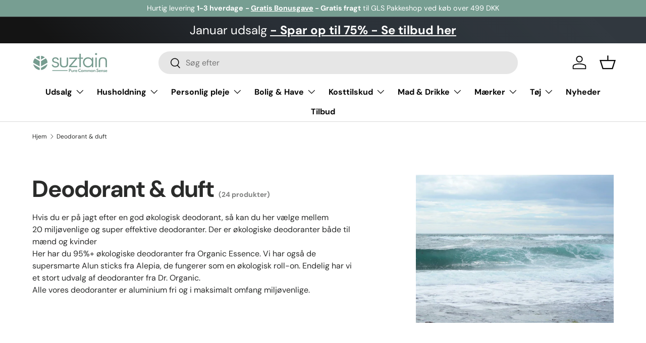

--- FILE ---
content_type: text/html; charset=utf-8
request_url: https://suztain.com/collections/deodorant-duft
body_size: 78681
content:
<!doctype html>
<html class="no-js" lang="da" dir="ltr">
  <head><meta charset="utf-8">
<meta name="viewport" content="width=device-width,initial-scale=1">
<title>Økologisk Roll On Deo | Stort Udvalg &ndash; Suztain A/S</title><link rel="canonical" href="https://suztain.com/collections/deodorant-duft"><link rel="icon" href="//suztain.com/cdn/shop/files/android-chrome-192x192.png?crop=center&height=48&v=1727953072&width=48" type="image/png">
  <link rel="apple-touch-icon" href="//suztain.com/cdn/shop/files/android-chrome-192x192.png?crop=center&height=180&v=1727953072&width=180"><meta name="description" content="Stort udvalg af økologiske og miljøvenlige deodoranter - Suztain har både Sticks, Creme Deodoranter, økologisk luksus fra Organic Essence og Roll-on"><meta property="og:site_name" content="Suztain A/S">
<meta property="og:url" content="https://suztain.com/collections/deodorant-duft">
<meta property="og:title" content="Økologisk Roll On Deo | Stort Udvalg">
<meta property="og:type" content="product.group">
<meta property="og:description" content="Stort udvalg af økologiske og miljøvenlige deodoranter - Suztain har både Sticks, Creme Deodoranter, økologisk luksus fra Organic Essence og Roll-on"><meta property="og:image" content="http://suztain.com/cdn/shop/collections/Suztain_Photos_1280x880px276_16665c11-338e-4e1d-9747-7f6c01ce8292.jpg?crop=center&height=1200&v=1632307742&width=1200">
  <meta property="og:image:secure_url" content="https://suztain.com/cdn/shop/collections/Suztain_Photos_1280x880px276_16665c11-338e-4e1d-9747-7f6c01ce8292.jpg?crop=center&height=1200&v=1632307742&width=1200">
  <meta property="og:image:width" content="1280">
  <meta property="og:image:height" content="880"><meta name="twitter:card" content="summary_large_image">
<meta name="twitter:title" content="Økologisk Roll On Deo | Stort Udvalg">
<meta name="twitter:description" content="Stort udvalg af økologiske og miljøvenlige deodoranter - Suztain har både Sticks, Creme Deodoranter, økologisk luksus fra Organic Essence og Roll-on">


<script>
  window.dataLayer = window.dataLayer || [];
  function gtag(){ dataLayer.push(arguments); }
  gtag('consent', 'default', {
  'ad_storage': 'denied',
  'ad_user_data': 'denied',
  'ad_personalization': 'denied',
  'analytics_storage': 'denied',
  'wait_for_update': 500
  });
  gtag('set', 'ads_data_redaction', true);
</script>



<script>
  console.log("cookie script", cookie_script);
  var cookie_script = document.createElement('script');
  cookie_script.setAttribute('src','https://policy.app.cookieinformation.com/uc.js');
  cookie_script.setAttribute('data-culture', 'DA');
  cookie_script.setAttribute('data-gcm-version', '2.0');
  cookie_script.id = 'CookieConsent';
  document.head.appendChild(cookie_script);
  window.addEventListener('CookieInformationConsentGiven', function (event) { if (CookieInformation.getConsentGivenFor('cookie_cat_statistic') && CookieInformation.getConsentGivenFor('cookie_cat_marketing')) {
  window.Shopify.customerPrivacy.setTrackingConsent(true, function(e){

  console.log("Set Tracking Consent", true);
  });

  }else{

  window.Shopify.customerPrivacy.setTrackingConsent(false, function(e){
  console.log("Set Tracking Consent", false);
  });
  }
  }, false);
</script>



<script
  id="CookieConsent"
  type="text/javascript"
  data-culture="DA"
  src="https://policy.app.cookieinformation.com/uc.js"
  data-gcm-version="2.0"
></script>


    <link rel="preload" href="//suztain.com/cdn/shop/t/16/assets/main.css?v=145394428903287062231747309626" as="style"><style data-shopify>
@font-face {
  font-family: "DM Sans";
  font-weight: 400;
  font-style: normal;
  font-display: swap;
  src: url("//suztain.com/cdn/fonts/dm_sans/dmsans_n4.ec80bd4dd7e1a334c969c265873491ae56018d72.woff2") format("woff2"),
       url("//suztain.com/cdn/fonts/dm_sans/dmsans_n4.87bdd914d8a61247b911147ae68e754d695c58a6.woff") format("woff");
}
@font-face {
  font-family: "DM Sans";
  font-weight: 700;
  font-style: normal;
  font-display: swap;
  src: url("//suztain.com/cdn/fonts/dm_sans/dmsans_n7.97e21d81502002291ea1de8aefb79170c6946ce5.woff2") format("woff2"),
       url("//suztain.com/cdn/fonts/dm_sans/dmsans_n7.af5c214f5116410ca1d53a2090665620e78e2e1b.woff") format("woff");
}
@font-face {
  font-family: "DM Sans";
  font-weight: 400;
  font-style: italic;
  font-display: swap;
  src: url("//suztain.com/cdn/fonts/dm_sans/dmsans_i4.b8fe05e69ee95d5a53155c346957d8cbf5081c1a.woff2") format("woff2"),
       url("//suztain.com/cdn/fonts/dm_sans/dmsans_i4.403fe28ee2ea63e142575c0aa47684d65f8c23a0.woff") format("woff");
}
@font-face {
  font-family: "DM Sans";
  font-weight: 700;
  font-style: italic;
  font-display: swap;
  src: url("//suztain.com/cdn/fonts/dm_sans/dmsans_i7.52b57f7d7342eb7255084623d98ab83fd96e7f9b.woff2") format("woff2"),
       url("//suztain.com/cdn/fonts/dm_sans/dmsans_i7.d5e14ef18a1d4a8ce78a4187580b4eb1759c2eda.woff") format("woff");
}
@font-face {
  font-family: "DM Sans";
  font-weight: 700;
  font-style: normal;
  font-display: swap;
  src: url("//suztain.com/cdn/fonts/dm_sans/dmsans_n7.97e21d81502002291ea1de8aefb79170c6946ce5.woff2") format("woff2"),
       url("//suztain.com/cdn/fonts/dm_sans/dmsans_n7.af5c214f5116410ca1d53a2090665620e78e2e1b.woff") format("woff");
}
@font-face {
  font-family: "DM Sans";
  font-weight: 700;
  font-style: normal;
  font-display: swap;
  src: url("//suztain.com/cdn/fonts/dm_sans/dmsans_n7.97e21d81502002291ea1de8aefb79170c6946ce5.woff2") format("woff2"),
       url("//suztain.com/cdn/fonts/dm_sans/dmsans_n7.af5c214f5116410ca1d53a2090665620e78e2e1b.woff") format("woff");
}
:root {
        --bg-color: 255 255 255 / 1.0;
        --bg-color-og: 255 255 255 / 1.0;
        --heading-color: 42 43 42;
        --text-color: 42 43 42;
        --text-color-og: 42 43 42;
        --scrollbar-color: 42 43 42;
        --link-color: 42 43 42;
        --link-color-og: 42 43 42;
        --star-color: 119 158 146;--swatch-border-color-default: 212 213 212;
          --swatch-border-color-active: 149 149 149;
          --swatch-card-size: 24px;
          --swatch-variant-picker-size: 64px;--color-scheme-1-bg: 244 244 244 / 1.0;
        --color-scheme-1-grad: linear-gradient(180deg, rgba(244, 244, 244, 1), rgba(244, 244, 244, 1) 100%);
        --color-scheme-1-heading: 42 43 42;
        --color-scheme-1-text: 42 43 42;
        --color-scheme-1-btn-bg: 119 158 146;
        --color-scheme-1-btn-text: 119 158 146;
        --color-scheme-1-btn-bg-hover: 128 164 153;--color-scheme-2-bg: 42 43 42 / 1.0;
        --color-scheme-2-grad: linear-gradient(225deg, rgba(51, 59, 67, 0.88) 8%, rgba(41, 47, 54, 1) 56%, rgba(20, 20, 20, 1) 92%);
        --color-scheme-2-heading: 119 158 146;
        --color-scheme-2-text: 255 255 255;
        --color-scheme-2-btn-bg: 119 158 146;
        --color-scheme-2-btn-text: 255 255 255;
        --color-scheme-2-btn-bg-hover: 148 179 169;--color-scheme-3-bg: 119 158 146 / 1.0;
        --color-scheme-3-grad: linear-gradient(46deg, rgba(119, 158, 146, 1) 8%, rgba(234, 73, 0, 1) 32%, rgba(255, 88, 13, 0.88) 92%);
        --color-scheme-3-heading: 255 255 255;
        --color-scheme-3-text: 255 255 255;
        --color-scheme-3-btn-bg: 42 43 42;
        --color-scheme-3-btn-text: 98 25 121;
        --color-scheme-3-btn-bg-hover: 58 47 63;

        --drawer-bg-color: 255 255 255 / 1.0;
        --drawer-text-color: 42 43 42;

        --panel-bg-color: 244 244 244 / 1.0;
        --panel-heading-color: 42 43 42;
        --panel-text-color: 42 43 42;

        --in-stock-text-color: 119 158 146;
        --low-stock-text-color: 54 55 55;
        --very-low-stock-text-color: 227 43 43;
        --no-stock-text-color: 7 7 7;
        --no-stock-backordered-text-color: 119 119 119;

        --error-bg-color: 252 237 238;
        --error-text-color: 180 12 28;
        --success-bg-color: 232 246 234;
        --success-text-color: 44 126 63;
        --info-bg-color: 228 237 250;
        --info-text-color: 26 102 210;

        --heading-font-family: "DM Sans", sans-serif;
        --heading-font-style: normal;
        --heading-font-weight: 700;
        --heading-scale-start: 4;

        --navigation-font-family: "DM Sans", sans-serif;
        --navigation-font-style: normal;
        --navigation-font-weight: 700;--heading-text-transform: none;
--subheading-text-transform: none;
        --body-font-family: "DM Sans", sans-serif;
        --body-font-style: normal;
        --body-font-weight: 400;
        --body-font-size: 16;

        --section-gap: 48;
        --heading-gap: calc(8 * var(--space-unit));--grid-column-gap: 20px;--btn-bg-color: 119 158 146;
        --btn-bg-hover-color: 148 179 169;
        --btn-text-color: 255 255 255;
        --btn-bg-color-og: 119 158 146;
        --btn-text-color-og: 255 255 255;
        --btn-alt-bg-color: 255 255 255;
        --btn-alt-bg-alpha: 1.0;
        --btn-alt-text-color: 42 43 42;
        --btn-border-width: 2px;
        --btn-padding-y: 12px;

        
        --btn-border-radius: 28px;
        

        --btn-lg-border-radius: 50%;
        --btn-icon-border-radius: 50%;
        --input-with-btn-inner-radius: var(--btn-border-radius);

        --input-bg-color: 255 255 255 / 1.0;
        --input-text-color: 42 43 42;
        --input-border-width: 2px;
        --input-border-radius: 26px;
        --textarea-border-radius: 12px;
        --input-border-radius: 28px;
        --input-lg-border-radius: 34px;
        --input-bg-color-diff-3: #f7f7f7;
        --input-bg-color-diff-6: #f0f0f0;

        --modal-border-radius: 16px;
        --modal-overlay-color: 0 0 0;
        --modal-overlay-opacity: 0.4;
        --drawer-border-radius: 16px;
        --overlay-border-radius: 0px;--custom-label-bg-color: 119 158 146;
        --custom-label-text-color: 255 255 255;--sale-label-bg-color: 119 158 146;
        --sale-label-text-color: 255 255 255;--sold-out-label-bg-color: 42 43 42;
        --sold-out-label-text-color: 255 255 255;--preorder-label-bg-color: 0 166 237;
        --preorder-label-text-color: 255 255 255;

        --page-width: 1260px;
        --gutter-sm: 20px;
        --gutter-md: 32px;
        --gutter-lg: 64px;

        --payment-terms-bg-color: #ffffff;

        --coll-card-bg-color: #f5f5f5;
        --coll-card-border-color: #f2f2f2;
          
            --aos-animate-duration: 1s;
          

          
            --aos-min-width: 0;
          
        

        --reading-width: 48em;
      }

      @media (max-width: 769px) {
        :root {
          --reading-width: 36em;
        }
      }</style>

    <link rel="stylesheet" href="//suztain.com/cdn/shop/t/16/assets/main.css?v=145394428903287062231747309626">
    <script src="//suztain.com/cdn/shop/t/16/assets/main.js?v=2050684634816504901747309626" defer="defer"></script><link
        rel="preload"
        href="//suztain.com/cdn/fonts/dm_sans/dmsans_n4.ec80bd4dd7e1a334c969c265873491ae56018d72.woff2"
        as="font"
        type="font/woff2"
        crossorigin
        fetchpriority="high"
      ><link
        rel="preload"
        href="//suztain.com/cdn/fonts/dm_sans/dmsans_n7.97e21d81502002291ea1de8aefb79170c6946ce5.woff2"
        as="font"
        type="font/woff2"
        crossorigin
        fetchpriority="high"
      ><script>window.performance && window.performance.mark && window.performance.mark('shopify.content_for_header.start');</script><meta name="facebook-domain-verification" content="ih21dretxwplvf37xo0dcwzhmeenby">
<meta id="shopify-digital-wallet" name="shopify-digital-wallet" content="/51408044195/digital_wallets/dialog">
<link rel="alternate" type="application/atom+xml" title="Feed" href="/collections/deodorant-duft.atom" />
<link rel="alternate" type="application/json+oembed" href="https://suztain.com/collections/deodorant-duft.oembed">
<script async="async" src="/checkouts/internal/preloads.js?locale=da-DK"></script>
<script id="shopify-features" type="application/json">{"accessToken":"97837aa4994e8bb4f8c74f68f0621940","betas":["rich-media-storefront-analytics"],"domain":"suztain.com","predictiveSearch":true,"shopId":51408044195,"locale":"da"}</script>
<script>var Shopify = Shopify || {};
Shopify.shop = "suztain20.myshopify.com";
Shopify.locale = "da";
Shopify.currency = {"active":"DKK","rate":"1.0"};
Shopify.country = "DK";
Shopify.theme = {"name":"Suztain24\/main [Clerk.io]","id":175550562640,"schema_name":"Enterprise","schema_version":"1.5.2","theme_store_id":null,"role":"main"};
Shopify.theme.handle = "null";
Shopify.theme.style = {"id":null,"handle":null};
Shopify.cdnHost = "suztain.com/cdn";
Shopify.routes = Shopify.routes || {};
Shopify.routes.root = "/";</script>
<script type="module">!function(o){(o.Shopify=o.Shopify||{}).modules=!0}(window);</script>
<script>!function(o){function n(){var o=[];function n(){o.push(Array.prototype.slice.apply(arguments))}return n.q=o,n}var t=o.Shopify=o.Shopify||{};t.loadFeatures=n(),t.autoloadFeatures=n()}(window);</script>
<script id="shop-js-analytics" type="application/json">{"pageType":"collection"}</script>
<script defer="defer" async type="module" src="//suztain.com/cdn/shopifycloud/shop-js/modules/v2/client.init-shop-cart-sync_Boo8R5bA.da.esm.js"></script>
<script defer="defer" async type="module" src="//suztain.com/cdn/shopifycloud/shop-js/modules/v2/chunk.common_BxBg1k80.esm.js"></script>
<script type="module">
  await import("//suztain.com/cdn/shopifycloud/shop-js/modules/v2/client.init-shop-cart-sync_Boo8R5bA.da.esm.js");
await import("//suztain.com/cdn/shopifycloud/shop-js/modules/v2/chunk.common_BxBg1k80.esm.js");

  window.Shopify.SignInWithShop?.initShopCartSync?.({"fedCMEnabled":true,"windoidEnabled":true});

</script>
<script id="__st">var __st={"a":51408044195,"offset":3600,"reqid":"b20c596d-f2cd-4a22-9545-c182d2ceb72b-1768453477","pageurl":"suztain.com\/collections\/deodorant-duft","u":"2335240c6ff0","p":"collection","rtyp":"collection","rid":239954002083};</script>
<script>window.ShopifyPaypalV4VisibilityTracking = true;</script>
<script id="form-persister">!function(){'use strict';const t='contact',e='new_comment',n=[[t,t],['blogs',e],['comments',e],[t,'customer']],o='password',r='form_key',c=['recaptcha-v3-token','g-recaptcha-response','h-captcha-response',o],s=()=>{try{return window.sessionStorage}catch{return}},i='__shopify_v',u=t=>t.elements[r],a=function(){const t=[...n].map((([t,e])=>`form[action*='/${t}']:not([data-nocaptcha='true']) input[name='form_type'][value='${e}']`)).join(',');var e;return e=t,()=>e?[...document.querySelectorAll(e)].map((t=>t.form)):[]}();function m(t){const e=u(t);a().includes(t)&&(!e||!e.value)&&function(t){try{if(!s())return;!function(t){const e=s();if(!e)return;const n=u(t);if(!n)return;const o=n.value;o&&e.removeItem(o)}(t);const e=Array.from(Array(32),(()=>Math.random().toString(36)[2])).join('');!function(t,e){u(t)||t.append(Object.assign(document.createElement('input'),{type:'hidden',name:r})),t.elements[r].value=e}(t,e),function(t,e){const n=s();if(!n)return;const r=[...t.querySelectorAll(`input[type='${o}']`)].map((({name:t})=>t)),u=[...c,...r],a={};for(const[o,c]of new FormData(t).entries())u.includes(o)||(a[o]=c);n.setItem(e,JSON.stringify({[i]:1,action:t.action,data:a}))}(t,e)}catch(e){console.error('failed to persist form',e)}}(t)}const f=t=>{if('true'===t.dataset.persistBound)return;const e=function(t,e){const n=function(t){return'function'==typeof t.submit?t.submit:HTMLFormElement.prototype.submit}(t).bind(t);return function(){let t;return()=>{t||(t=!0,(()=>{try{e(),n()}catch(t){(t=>{console.error('form submit failed',t)})(t)}})(),setTimeout((()=>t=!1),250))}}()}(t,(()=>{m(t)}));!function(t,e){if('function'==typeof t.submit&&'function'==typeof e)try{t.submit=e}catch{}}(t,e),t.addEventListener('submit',(t=>{t.preventDefault(),e()})),t.dataset.persistBound='true'};!function(){function t(t){const e=(t=>{const e=t.target;return e instanceof HTMLFormElement?e:e&&e.form})(t);e&&m(e)}document.addEventListener('submit',t),document.addEventListener('DOMContentLoaded',(()=>{const e=a();for(const t of e)f(t);var n;n=document.body,new window.MutationObserver((t=>{for(const e of t)if('childList'===e.type&&e.addedNodes.length)for(const t of e.addedNodes)1===t.nodeType&&'FORM'===t.tagName&&a().includes(t)&&f(t)})).observe(n,{childList:!0,subtree:!0,attributes:!1}),document.removeEventListener('submit',t)}))}()}();</script>
<script integrity="sha256-4kQ18oKyAcykRKYeNunJcIwy7WH5gtpwJnB7kiuLZ1E=" data-source-attribution="shopify.loadfeatures" defer="defer" src="//suztain.com/cdn/shopifycloud/storefront/assets/storefront/load_feature-a0a9edcb.js" crossorigin="anonymous"></script>
<script data-source-attribution="shopify.dynamic_checkout.dynamic.init">var Shopify=Shopify||{};Shopify.PaymentButton=Shopify.PaymentButton||{isStorefrontPortableWallets:!0,init:function(){window.Shopify.PaymentButton.init=function(){};var t=document.createElement("script");t.src="https://suztain.com/cdn/shopifycloud/portable-wallets/latest/portable-wallets.da.js",t.type="module",document.head.appendChild(t)}};
</script>
<script data-source-attribution="shopify.dynamic_checkout.buyer_consent">
  function portableWalletsHideBuyerConsent(e){var t=document.getElementById("shopify-buyer-consent"),n=document.getElementById("shopify-subscription-policy-button");t&&n&&(t.classList.add("hidden"),t.setAttribute("aria-hidden","true"),n.removeEventListener("click",e))}function portableWalletsShowBuyerConsent(e){var t=document.getElementById("shopify-buyer-consent"),n=document.getElementById("shopify-subscription-policy-button");t&&n&&(t.classList.remove("hidden"),t.removeAttribute("aria-hidden"),n.addEventListener("click",e))}window.Shopify?.PaymentButton&&(window.Shopify.PaymentButton.hideBuyerConsent=portableWalletsHideBuyerConsent,window.Shopify.PaymentButton.showBuyerConsent=portableWalletsShowBuyerConsent);
</script>
<script data-source-attribution="shopify.dynamic_checkout.cart.bootstrap">document.addEventListener("DOMContentLoaded",(function(){function t(){return document.querySelector("shopify-accelerated-checkout-cart, shopify-accelerated-checkout")}if(t())Shopify.PaymentButton.init();else{new MutationObserver((function(e,n){t()&&(Shopify.PaymentButton.init(),n.disconnect())})).observe(document.body,{childList:!0,subtree:!0})}}));
</script>
<script id="sections-script" data-sections="header,footer" defer="defer" src="//suztain.com/cdn/shop/t/16/compiled_assets/scripts.js?25923"></script>
<script>window.performance && window.performance.mark && window.performance.mark('shopify.content_for_header.end');</script>

      <script src="//suztain.com/cdn/shop/t/16/assets/animate-on-scroll.js?v=15249566486942820451747309626" defer="defer"></script>
      <link rel="stylesheet" href="//suztain.com/cdn/shop/t/16/assets/animate-on-scroll.css?v=116194678796051782541747309626">
    

    <script>
      document.documentElement.className = document.documentElement.className.replace('no-js', 'js');
    </script><!-- CC Custom Head Start --><!-- CC Custom Head End -->
    <!-- Start of Clerk.io E-commerce Personalisation tool - www.clerk.io -->
<script type="text/javascript">
    (function (w, d) {
        var e = d.createElement('script'); e.type = 'text/javascript'; e.async = true;
        e.src = (d.location.protocol == 'https:' ? 'https' : 'http') + '://cdn.clerk.io/clerk.js';
        var s = d.getElementsByTagName('script')[0]; s.parentNode.insertBefore(e, s);
        w.__clerk_q = w.__clerk_q || []; w.Clerk = w.Clerk || function () { w.__clerk_q.push(arguments) };
    })(window, document);
    let publicKey = 'CQLtYWFZJkZUkEYoOFtYDAR9XPAgBLJa';
    Clerk('config', {
        key: publicKey,
        formatters: {
            currency_converter: function (price) {
                var converted_price = (price * Shopify.currency.rate);
                return (converted_price).toString();
            }
        },
        globals: {
            currency_iso: 'DKK',
            currency_symbol: 'kr.'
        }
    });

    

    document.addEventListener('DOMContentLoaded', (e) => {
        (async function fetchVisitorId() {
          let visitorId = window.sessionStorage.getItem('visitor_id');
          try {
            if (!visitorId) {
              const response = await fetch(`https://api.clerk.io/v2/misc/visitor_id?key=${publicKey}&visitor=auto`);
              const data = await response.json();
              visitorId = data.visitor;
              window.sessionStorage.setItem('visitor_id', data.visitor);
            }
            Clerk('config', {
              visitor: visitorId,
            });
          } catch (error) {
            console.error('Error:', error);
          } finally {
            window.Shopify.analytics.publish('clerk_pixel_context', {
              localeApiKey: publicKey,
              visitor: visitorId,
            });
          }
        })();
      });
</script>
<!-- End of Clerk.io E-commerce Personalisation tool - www.clerk.io -->
  
  


  <!-- BEGIN app block: shopify://apps/instafeed/blocks/head-block/c447db20-095d-4a10-9725-b5977662c9d5 --><link rel="preconnect" href="https://cdn.nfcube.com/">
<link rel="preconnect" href="https://scontent.cdninstagram.com/">


  <script>
    document.addEventListener('DOMContentLoaded', function () {
      let instafeedScript = document.createElement('script');

      
        instafeedScript.src = 'https://storage.nfcube.com/instafeed-d2e3b1ef5de86c1a49d8d2931d71f210.js';
      

      document.body.appendChild(instafeedScript);
    });
  </script>





<!-- END app block --><!-- BEGIN app block: shopify://apps/kaching-bundles/blocks/app-embed-block/6c637362-a106-4a32-94ac-94dcfd68cdb8 -->
<!-- Kaching Bundles App Embed -->

<!-- BEGIN app snippet: app-embed-content --><script>
  // Prevent duplicate initialization if both app embeds are enabled
  if (window.kachingBundlesAppEmbedLoaded) {
    console.warn('[Kaching Bundles] Multiple app embed blocks detected. Please disable one of them. Skipping duplicate initialization.');
  } else {
    window.kachingBundlesAppEmbedLoaded = true;
    window.kachingBundlesEnabled = true;
    window.kachingBundlesInitialized = false;

    // Allow calling kachingBundlesInitialize before the script is loaded
    (() => {
      let shouldInitialize = false;
      let realInitialize = null;

      window.kachingBundlesInitialize = () => {
        if (realInitialize) {
          realInitialize();
        } else {
          shouldInitialize = true;
        }
      };

      Object.defineProperty(window, '__kachingBundlesInitializeInternal', {
        set(fn) {
          realInitialize = fn;
          if (shouldInitialize) {
            shouldInitialize = false;
            fn();
          }
        },
        get() {
          return realInitialize;
        }
      });
    })();
  }
</script>

<script id="kaching-bundles-config" type="application/json">
  

  {
    "shopifyDomain": "suztain20.myshopify.com",
    "moneyFormat": "\u003cspan class='money notranslate'\u003e{{amount}} kr.\u003c\/span\u003e",
    "locale": "da",
    "liquidLocale": "da",
    "country": "DK",
    "currencyRate": 1,
    "marketId": 101155058,
    "productId": null,
    "storefrontAccessToken": "5190d3d97838adccbf2b20056bbaacb4",
    "accessScopes": ["unauthenticated_read_product_inventory","unauthenticated_read_product_listings","unauthenticated_read_selling_plans"],
    "customApiHost": null,
    "keepQuantityInput": true,
    "ignoreDeselect": false,
    "ignoreUnitPrice": false,
    "requireCustomerLogin": false,
    "abTestsRunning": false,
    "webPixel": true,
    "b2bCustomer": false,
    "isLoggedIn": false,
    "preview": false,
    "defaultTranslations": {
      "system.out_of_stock": "Der er ikke nok varer på vores lager, vælg venligst et mindre bundt.",
      "system.invalid_variant": "Beklager, dette er ikke tilgængeligt i øjeblikket.",
      "system.unavailable_option_value": "Ikke tilgængelig"
    },
    "customSelectors": {
      "quantity": ".quantity-amount",
      "addToCartButton": null,
      "variantPicker": null,
      "price": null,
      "priceCompare": null
    },
    "shopCustomStyles": "",
    "featureFlags": {"native_swatches_disabled":true,"remove_variant_change_delay":false,"legacy_saved_percentage":false,"initialize_with_form_variant":false,"disable_variant_option_sync":false,"observe_form_selling_plan":false,"price_rounding_v2":false,"variant_images":false,"hide_missing_variants":false,"intercept_cart_request":false,"reinitialize_morphed_placeholders":false}

  }
</script>



<link rel="modulepreload" href="https://cdn.shopify.com/extensions/019bbd7c-50e0-7423-a025-b37427d585b9/kaching-bundles-1538/assets/kaching-bundles.js" crossorigin="anonymous" fetchpriority="high">
<script type="module" src="https://cdn.shopify.com/extensions/019bbd7c-50e0-7423-a025-b37427d585b9/kaching-bundles-1538/assets/loader.js" crossorigin="anonymous" fetchpriority="high"></script>
<link rel="stylesheet" href="https://cdn.shopify.com/extensions/019bbd7c-50e0-7423-a025-b37427d585b9/kaching-bundles-1538/assets/kaching-bundles.css" media="print" onload="this.media='all'" fetchpriority="high">

<style>
  .kaching-bundles__block {
    display: none;
  }

  .kaching-bundles-sticky-atc {
    display: none;
  }
</style>




<!-- END app snippet -->

<!-- Kaching Bundles App Embed End -->


<!-- END app block --><!-- BEGIN app block: shopify://apps/boost-ai-search-filter/blocks/boost-sd-ssr/7fc998ae-a150-4367-bab8-505d8a4503f7 --><script type="text/javascript">"use strict";(()=>{var __typeError=msg=>{throw TypeError(msg)};var __accessCheck=(obj,member,msg)=>member.has(obj)||__typeError("Cannot "+msg);var __privateGet=(obj,member,getter)=>(__accessCheck(obj,member,"read from private field"),getter?getter.call(obj):member.get(obj));var __privateAdd=(obj,member,value)=>member.has(obj)?__typeError("Cannot add the same private member more than once"):member instanceof WeakSet?member.add(obj):member.set(obj,value);var __privateSet=(obj,member,value,setter)=>(__accessCheck(obj,member,"write to private field"),setter?setter.call(obj,value):member.set(obj,value),value);var __privateMethod=(obj,member,method)=>(__accessCheck(obj,member,"access private method"),method);function mergeDeepMutate(target,...sources){if(!target)return target;if(sources.length===0)return target;const isObject=obj=>!!obj&&typeof obj==="object";const isPlainObject=obj=>{if(!isObject(obj))return false;const proto=Object.getPrototypeOf(obj);return proto===Object.prototype||proto===null};for(const source of sources){if(!source)continue;for(const key in source){const sourceValue=source[key];if(!(key in target)){target[key]=sourceValue;continue}const targetValue=target[key];if(Array.isArray(targetValue)&&Array.isArray(sourceValue)){target[key]=targetValue.concat(...sourceValue)}else if(isPlainObject(targetValue)&&isPlainObject(sourceValue)){target[key]=mergeDeepMutate(targetValue,sourceValue)}else{target[key]=sourceValue}}}return target}var _config,_dataObjects,_modules,_cachedModulesByConstructor,_status,_cachedEventListeners,_registryBlockListeners,_readyListeners,_blocks,_Application_instances,extendAppConfigFromModules_fn,extendAppConfigFromGlobalVariables_fn,initializeDataObjects_fn,resetBlocks_fn,loadModuleEventListeners_fn;var Application=class{constructor(config,dataObjects){__privateAdd(this,_Application_instances);__privateAdd(this,_config);__privateAdd(this,_dataObjects);__privateAdd(this,_modules,[]);__privateAdd(this,_cachedModulesByConstructor,new Map);__privateAdd(this,_status,"created");__privateAdd(this,_cachedEventListeners,{});__privateAdd(this,_registryBlockListeners,[]);__privateAdd(this,_readyListeners,[]);this.mode="production";this.logLevel=1;__privateAdd(this,_blocks,{});const boostWidgetIntegration=window.boostWidgetIntegration;__privateSet(this,_config,config||{logLevel:boostWidgetIntegration?.config?.logLevel,env:"production"});this.logLevel=__privateGet(this,_config).logLevel??(this.mode==="production"?2:this.logLevel);if(__privateGet(this,_config).logLevel==null){__privateGet(this,_config).logLevel=this.logLevel}__privateSet(this,_dataObjects,dataObjects||{});this.logger={debug:(...args)=>{if(this.logLevel<=0){console.debug("Boost > [DEBUG] ",...args)}},info:(...args)=>{if(this.logLevel<=1){console.info("Boost > [INFO] ",...args)}},warn:(...args)=>{if(this.logLevel<=2){console.warn("Boost > [WARN] ",...args)}},error:(...args)=>{if(this.logLevel<=3){console.error("Boost > [ERROR] ",...args)}}}}get blocks(){return __privateGet(this,_blocks)}get config(){return __privateGet(this,_config)}get dataObjects(){return __privateGet(this,_dataObjects)}get status(){return __privateGet(this,_status)}get modules(){return __privateGet(this,_modules)}bootstrap(){if(__privateGet(this,_status)==="bootstrapped"){this.logger.warn("Application already bootstrapped");return}if(__privateGet(this,_status)==="started"){this.logger.warn("Application already started");return}__privateMethod(this,_Application_instances,loadModuleEventListeners_fn).call(this);this.dispatchLifecycleEvent({name:"onBeforeAppBootstrap",payload:null});if(__privateGet(this,_config)?.customization?.app?.onBootstrap){__privateGet(this,_config).customization.app.onBootstrap(this)}__privateMethod(this,_Application_instances,extendAppConfigFromModules_fn).call(this);__privateMethod(this,_Application_instances,extendAppConfigFromGlobalVariables_fn).call(this);__privateMethod(this,_Application_instances,initializeDataObjects_fn).call(this);this.assignGlobalVariables();__privateSet(this,_status,"bootstrapped");this.dispatchLifecycleEvent({name:"onAppBootstrap",payload:null})}async initModules(){await Promise.all(__privateGet(this,_modules).map(async module=>{if(!module.shouldInit()){this.logger.info("Module not initialized",module.constructor.name,"shouldInit returned false");return}module.onBeforeModuleInit?.();this.dispatchLifecycleEvent({name:"onBeforeModuleInit",payload:{module}});this.logger.info(`Initializing ${module.constructor.name} module`);try{await module.init();this.dispatchLifecycleEvent({name:"onModuleInit",payload:{module}})}catch(error){this.logger.error(`Error initializing module ${module.constructor.name}:`,error);this.dispatchLifecycleEvent({name:"onModuleError",payload:{module,error:error instanceof Error?error:new Error(String(error))}})}}))}getModule(constructor){const module=__privateGet(this,_cachedModulesByConstructor).get(constructor);if(module&&!module.shouldInit()){return void 0}return module}getModuleByName(name){const module=__privateGet(this,_modules).find(mod=>{const ModuleClass=mod.constructor;return ModuleClass.moduleName===name});if(module&&!module.shouldInit()){return void 0}return module}registerBlock(block){if(!block.id){this.logger.error("Block id is required");return}const blockId=block.id;if(__privateGet(this,_blocks)[blockId]){this.logger.error(`Block with id ${blockId} already exists`);return}__privateGet(this,_blocks)[blockId]=block;if(window.boostWidgetIntegration.blocks){window.boostWidgetIntegration.blocks[blockId]=block}this.dispatchLifecycleEvent({name:"onRegisterBlock",payload:{block}});__privateGet(this,_registryBlockListeners).forEach(listener=>{try{listener(block)}catch(error){this.logger.error("Error in registry block listener:",error)}})}addRegistryBlockListener(listener){__privateGet(this,_registryBlockListeners).push(listener);Object.values(__privateGet(this,_blocks)).forEach(block=>{try{listener(block)}catch(error){this.logger.error("Error in registry block listener for existing block:",error)}})}removeRegistryBlockListener(listener){const index=__privateGet(this,_registryBlockListeners).indexOf(listener);if(index>-1){__privateGet(this,_registryBlockListeners).splice(index,1)}}onReady(handler){if(__privateGet(this,_status)==="started"){try{handler()}catch(error){this.logger.error("Error in ready handler:",error)}}else{__privateGet(this,_readyListeners).push(handler)}}assignGlobalVariables(){if(!window.boostWidgetIntegration){window.boostWidgetIntegration={}}Object.assign(window.boostWidgetIntegration,{TAEApp:this,config:this.config,dataObjects:__privateGet(this,_dataObjects),blocks:this.blocks})}async start(){this.logger.info("Application starting");this.bootstrap();this.dispatchLifecycleEvent({name:"onBeforeAppStart",payload:null});await this.initModules();__privateSet(this,_status,"started");this.dispatchLifecycleEvent({name:"onAppStart",payload:null});__privateGet(this,_readyListeners).forEach(listener=>{try{listener()}catch(error){this.logger.error("Error in ready listener:",error)}});if(__privateGet(this,_config)?.customization?.app?.onStart){__privateGet(this,_config).customization.app.onStart(this)}}destroy(){if(__privateGet(this,_status)!=="started"){this.logger.warn("Application not started yet");return}__privateGet(this,_modules).forEach(module=>{this.dispatchLifecycleEvent({name:"onModuleDestroy",payload:{module}});module.destroy()});__privateSet(this,_modules,[]);__privateMethod(this,_Application_instances,resetBlocks_fn).call(this);__privateSet(this,_status,"destroyed");this.dispatchLifecycleEvent({name:"onAppDestroy",payload:null})}setLogLevel(level){this.logLevel=level;this.updateConfig({logLevel:level})}loadModule(ModuleConstructor){if(!ModuleConstructor){return this}const app=this;const moduleInstance=new ModuleConstructor(app);if(__privateGet(app,_cachedModulesByConstructor).has(ModuleConstructor)){this.logger.warn(`Module ${ModuleConstructor.name} already loaded`);return app}__privateGet(this,_modules).push(moduleInstance);__privateGet(this,_cachedModulesByConstructor).set(ModuleConstructor,moduleInstance);this.logger.info(`Module ${ModuleConstructor.name} already loaded`);return app}updateConfig(newConfig){if(typeof newConfig==="function"){__privateSet(this,_config,newConfig(__privateGet(this,_config)))}else{mergeDeepMutate(__privateGet(this,_config),newConfig)}return this.config}dispatchLifecycleEvent(event){switch(event.name){case"onBeforeAppBootstrap":this.triggerEvent("onBeforeAppBootstrap",event);break;case"onAppBootstrap":this.logger.info("Application bootstrapped");this.triggerEvent("onAppBootstrap",event);break;case"onBeforeModuleInit":this.triggerEvent("onBeforeModuleInit",event);break;case"onModuleInit":this.logger.info(`Module ${event.payload.module.constructor.name} initialized`);this.triggerEvent("onModuleInit",event);break;case"onModuleDestroy":this.logger.info(`Module ${event.payload.module.constructor.name} destroyed`);this.triggerEvent("onModuleDestroy",event);break;case"onBeforeAppStart":this.triggerEvent("onBeforeAppStart",event);break;case"onAppStart":this.logger.info("Application started");this.triggerEvent("onAppStart",event);break;case"onAppDestroy":this.logger.info("Application destroyed");this.triggerEvent("onAppDestroy",event);break;case"onAppError":this.logger.error("Application error",event.payload.error);this.triggerEvent("onAppError",event);break;case"onModuleError":this.logger.error("Module error",event.payload.module.constructor.name,event.payload.error);this.triggerEvent("onModuleError",event);break;case"onRegisterBlock":this.logger.info(`Block registered with id: ${event.payload.block.id}`);this.triggerEvent("onRegisterBlock",event);break;default:this.logger.warn("Unknown lifecycle event",event);break}}triggerEvent(eventName,event){const eventListeners=__privateGet(this,_cachedEventListeners)[eventName];if(eventListeners){eventListeners.forEach(listener=>{try{if(eventName==="onRegisterBlock"&&event.payload&&"block"in event.payload){listener(event.payload.block)}else{listener(event)}}catch(error){this.logger.error(`Error in event listener for ${eventName}:`,error,"Event data:",event)}})}}};_config=new WeakMap;_dataObjects=new WeakMap;_modules=new WeakMap;_cachedModulesByConstructor=new WeakMap;_status=new WeakMap;_cachedEventListeners=new WeakMap;_registryBlockListeners=new WeakMap;_readyListeners=new WeakMap;_blocks=new WeakMap;_Application_instances=new WeakSet;extendAppConfigFromModules_fn=function(){__privateGet(this,_modules).forEach(module=>{const extendAppConfig=module.extendAppConfig;if(extendAppConfig){mergeDeepMutate(__privateGet(this,_config),extendAppConfig)}})};extendAppConfigFromGlobalVariables_fn=function(){const initializedGlobalConfig=window.boostWidgetIntegration?.config;if(initializedGlobalConfig){mergeDeepMutate(__privateGet(this,_config),initializedGlobalConfig)}};initializeDataObjects_fn=function(){__privateGet(this,_modules).forEach(module=>{const dataObject=module.dataObject;if(dataObject){mergeDeepMutate(__privateGet(this,_dataObjects),dataObject)}})};resetBlocks_fn=function(){this.logger.info("Resetting all blocks");__privateSet(this,_blocks,{})};loadModuleEventListeners_fn=function(){__privateSet(this,_cachedEventListeners,{});const eventNames=["onBeforeAppBootstrap","onAppBootstrap","onModuleInit","onModuleDestroy","onBeforeAppStart","onAppStart","onAppDestroy","onAppError","onModuleError","onRegisterBlock"];__privateGet(this,_modules).forEach(module=>{eventNames.forEach(eventName=>{const eventListener=(...args)=>{if(this.status==="bootstrapped"||this.status==="started"){if(!module.shouldInit())return}return module[eventName]?.(...args)};if(typeof eventListener==="function"){if(!__privateGet(this,_cachedEventListeners)[eventName]){__privateGet(this,_cachedEventListeners)[eventName]=[]}if(eventName==="onRegisterBlock"){__privateGet(this,_cachedEventListeners)[eventName]?.push((block=>{eventListener.call(module,block)}))}else{__privateGet(this,_cachedEventListeners)[eventName]?.push(eventListener.bind(module))}}})})};var _app;var Module=class{constructor(app){__privateAdd(this,_app);__privateSet(this,_app,app)}shouldInit(){return true}destroy(){__privateSet(this,_app,void 0)}init(){}get app(){if(!__privateGet(this,_app)){throw new Error("Module not initialized")}return Object.freeze(__privateGet(this,_app))}get extendAppConfig(){return{}}get dataObject(){return{}}};_app=new WeakMap;var _boostTAEApp;var BoostTAEAppModule=class extends Module{constructor(){super(...arguments);__privateAdd(this,_boostTAEApp,null)}get TAEApp(){const boostTAE=getBoostTAE();if(!boostTAE){throw new Error("Boost TAE is not initialized")}__privateSet(this,_boostTAEApp,boostTAE);return __privateGet(this,_boostTAEApp)}get TAEAppConfig(){return this.TAEApp.config}get TAEAppDataObjects(){return this.TAEApp.dataObjects}};_boostTAEApp=new WeakMap;var AdditionalElement=class extends BoostTAEAppModule{get extendAppConfig(){return {additionalElementSettings:Object.assign(
        {
          
        }, {"customSortingList":"relevance|best-selling|manual|title-ascending|title-descending|price-ascending|price-descending|created-ascending|created-descending"})};}};AdditionalElement.moduleName="AdditionalElement";function getShortenToFullParamMap(){const shortenUrlParamList=getBoostTAE().config?.filterSettings?.shortenUrlParamList;const map={};if(!Array.isArray(shortenUrlParamList)){return map}shortenUrlParamList.forEach(item=>{if(typeof item!=="string")return;const idx=item.lastIndexOf(":");if(idx===-1)return;const full=item.slice(0,idx).trim();const short=item.slice(idx+1).trim();if(full.length>0&&short.length>0){map[short]=full}});return map}function generateUUID(){return "xxxxxxxx-xxxx-xxxx-xxxx-xxxxxxxxxxxx".replace(/[x]/g,function(){const r=Math.random()*16|0;return r.toString(16)});}function getQueryParamByKey(key){const urlParams=new URLSearchParams(window.location.search);return urlParams.get(key)}function convertValueRequestStockStatus(v){if(typeof v==="string"){if(v==="out-of-stock")return false;return true}if(Array.isArray(v)){return v.map(_v=>{if(_v==="out-of-stock"){return false}return true})}return false}function isMobileWidth(){return window.innerWidth<576}function isTabletPortraitMaxWidth(){return window.innerWidth<991}function detectDeviceByWidth(){let result="";if(isMobileWidth()){result+="mobile|"}else{result=result.replace("mobile|","")}if(isTabletPortraitMaxWidth()){result+="tablet_portrait_max"}else{result=result.replace("tablet_portrait_max","")}return result}function getSortBy(){const{generalSettings:{collection_id=0,page="collection",default_sort_by:defaultSortBy}={},additionalElementSettings:{default_sort_order:defaultSortOrder={},customSortingList}={}}=getBoostTAE().config;const defaultSortingList=["relevance","best-selling","manual","title-ascending","title-descending","price-ascending","price-descending","created-ascending","created-descending"];const sortQueryKey=getQueryParamByKey("sort");const sortingList=customSortingList?customSortingList.split("|"):defaultSortingList;if(sortQueryKey&&sortingList.includes(sortQueryKey))return sortQueryKey;const searchPage=page==="search";const collectionPage=page==="collection";if(searchPage)sortingList.splice(sortingList.indexOf("manual"),1);const{all,search}=defaultSortOrder;if(collectionPage){if(collection_id in defaultSortOrder){return defaultSortOrder[collection_id]}else if(all){return all}else if(defaultSortBy){return defaultSortBy}}else if(searchPage){return search||"relevance"}return""}var addParamsLocale=(params={})=>{params.return_all_currency_fields=false;return{...params,currency_rate:window.Shopify?.currency?.rate,currency:window.Shopify?.currency?.active,country:window.Shopify?.country}};var getLocalStorage=key=>{try{const value=localStorage.getItem(key);if(value)return JSON.parse(value);return null}catch{return null}};var setLocalStorage=(key,value)=>{try{localStorage.setItem(key,JSON.stringify(value))}catch(error){getBoostTAE().logger.error("Error setLocalStorage",error)}};var removeLocalStorage=key=>{try{localStorage.removeItem(key)}catch(error){getBoostTAE().logger.error("Error removeLocalStorage",error)}};function roundToNearest50(num){const remainder=num%50;if(remainder>25){return num+(50-remainder)}else{return num-remainder}}function lazyLoadImages(dom){if(!dom)return;const lazyImages=dom.querySelectorAll(".boost-sd__product-image-img[loading='lazy']");lazyImages.forEach(function(img){inViewPortHandler(img.parentElement,element=>{const imgElement=element.querySelector(".boost-sd__product-image-img[loading='lazy']");if(imgElement){imgElement.removeAttribute("loading")}})})}function inViewPortHandler(elements,callback){const observer=new IntersectionObserver(function intersectionObserverCallback(entries,observer2){entries.forEach(function(entry){if(entry.isIntersecting){callback(entry.target);observer2.unobserve(entry.target)}})});if(Array.isArray(elements)){elements.forEach(element=>observer.observe(element))}else{observer.observe(elements)}}var isBadUrl=url=>{try{if(!url){url=getWindowLocation().search}const urlString=typeof url==="string"?url:url.toString();const urlParams=decodeURIComponent(urlString).split("&");let isXSSUrl=false;if(urlParams.length>0){for(let i=0;i<urlParams.length;i++){const param=urlParams[i];isXSSUrl=isBadSearchTerm(param);if(isXSSUrl)break}}return isXSSUrl}catch{return true}};var getWindowLocation=()=>{const href=window.location.href;const escapedHref=href.replace(/%3C/g,"&lt;").replace(/%3E/g,"&gt;");const rebuildHrefArr=[];for(let i=0;i<escapedHref.length;i++){rebuildHrefArr.push(escapedHref.charAt(i))}const rebuildHref=rebuildHrefArr.join("").split("&lt;").join("%3C").split("&gt;").join("%3E");let rebuildSearch="";const hrefWithoutHash=rebuildHref.replace(/#.*$/,"");if(hrefWithoutHash.split("?").length>1){rebuildSearch=hrefWithoutHash.split("?")[1];if(rebuildSearch.length>0){rebuildSearch="?"+rebuildSearch}}return{pathname:window.location.pathname,href:rebuildHref,search:rebuildSearch}};var isBadSearchTerm=term=>{if(typeof term=="string"){term=term.toLowerCase();const domEvents=["img src","script","alert","onabort","popstate","afterprint","beforeprint","beforeunload","blur","canplay","canplaythrough","change","click","contextmenu","copy","cut","dblclick","drag","dragend","dragenter","dragleave","dragover","dragstart","drop","durationchange","ended","error","focus","focusin","focusout","fullscreenchange","fullscreenerror","hashchange","input","invalid","keydown","keypress","keyup","load","loadeddata","loadedmetadata","loadstart","mousedown","mouseenter","mouseleave","mousemove","mouseover","mouseout","mouseout","mouseup","offline","online","pagehide","pageshow","paste","pause","play","playing","progress","ratechange","resize","reset","scroll","search","seeked","seeking","select","show","stalled","submit","suspend","timeupdate","toggle","touchcancel","touchend","touchmove","touchstart","unload","volumechange","waiting","wheel"];const potentialEventRegex=new RegExp(domEvents.join("=|on"));const countOpenTag=(term.match(/</g)||[]).length;const countCloseTag=(term.match(/>/g)||[]).length;const isAlert=(term.match(/alert\(/g)||[]).length;const isConsoleLog=(term.match(/console\.log\(/g)||[]).length;const isExecCommand=(term.match(/execCommand/g)||[]).length;const isCookie=(term.match(/document\.cookie/g)||[]).length;const isJavascript=(term.match(/j.*a.*v.*a.*s.*c.*r.*i.*p.*t/g)||[]).length;const isPotentialEvent=potentialEventRegex.test(term);if(countOpenTag>0&&countCloseTag>0||countOpenTag>1||countCloseTag>1||isAlert||isConsoleLog||isExecCommand||isCookie||isJavascript||isPotentialEvent){return true}}return false};var isCollectionPage=()=>{return getBoostTAE().config.generalSettings?.page==="collection"};var isSearchPage=()=>{return getBoostTAE().config.generalSettings?.page==="search"};var isCartPage=()=>{return getBoostTAE().config.generalSettings?.page==="cart"};var isProductPage=()=>{return getBoostTAE().config.generalSettings?.page==="product"};var isHomePage=()=>{return getBoostTAE().config.generalSettings?.page==="index"};var isVendorPage=()=>{return window.location.pathname.indexOf("/collections/vendors")>-1};var getCurrentPage=()=>{let currentPage="";switch(true){case isCollectionPage():currentPage="collection_page";break;case isSearchPage():currentPage="search_page";break;case isProductPage():currentPage="product_page";break;case isCartPage():currentPage="cart_page";break;case isHomePage():currentPage="home_page";break;default:break}return currentPage};var checkExistFilterOptionParam=()=>{const queryParams=new URLSearchParams(window.location.search);const shortenToFullMap=getShortenToFullParamMap();const hasShortenMap=Object.keys(shortenToFullMap).length>0;for(const[key]of queryParams.entries()){if(key.indexOf("pf_")>-1){return true}if(hasShortenMap&&shortenToFullMap[key]){return true}}return false};function getCustomerId(){return window?.__st?.cid||window?.meta?.page?.customerId||window?.ShopifyAnalytics?.meta?.page?.customerId||window?.ShopifyAnalytics?.lib?.user?.()?.traits()?.uniqToken}function isShopifyTypePage(){return window.location.pathname.indexOf("/collections/types")>-1}var _Analytics=class _Analytics extends BoostTAEAppModule{saveRequestId(type,request_id,bundles=[]){const requestIds=getLocalStorage(_Analytics.STORAGE_KEY_PRE_REQUEST_IDS)||{};requestIds[type]=request_id;if(Array.isArray(bundles)){bundles?.forEach(bundle=>{let placement="";switch(type){case"search":placement=_Analytics.KEY_PLACEMENT_BY_TYPE.search_page;break;case"suggest":placement=_Analytics.KEY_PLACEMENT_BY_TYPE.search_page;break;case"product_page_bundle":placement=_Analytics.KEY_PLACEMENT_BY_TYPE.product_page;break;default:break}requestIds[`${bundle.widgetId||""}_${placement}`]=request_id})}setLocalStorage(_Analytics.STORAGE_KEY_PRE_REQUEST_IDS,requestIds)}savePreAction(type){setLocalStorage(_Analytics.STORAGE_KEY_PRE_ACTION,type)}};_Analytics.moduleName="Analytics";_Analytics.STORAGE_KEY_PRE_REQUEST_IDS="boostSdPreRequestIds";_Analytics.STORAGE_KEY_PRE_ACTION="boostSdPreAction";_Analytics.KEY_PLACEMENT_BY_TYPE={product_page:"product_page",search_page:"search_page",instant_search:"instant_search"};var Analytics=_Analytics;var AppSettings=class extends BoostTAEAppModule{get extendAppConfig(){return {cdn:"https://cdn.boostcommerce.io",bundleUrl:"https://services.mybcapps.com/bc-sf-filter/bundles",productUrl:"https://services.mybcapps.com/bc-sf-filter/products",subscriptionUrl:"https://services.mybcapps.com/bc-sf-filter/subscribe-b2s",taeSettings:window.boostWidgetIntegration?.taeSettings||{instantSearch:{enabled:false}},generalSettings:Object.assign(
  {preview_mode:false,preview_path:"",page:"collection",custom_js_asset_url:"",custom_css_asset_url:"",collection_id: 239954002083,collection_handle:"deodorant-duft",collection_product_count: 24,...
            {
              
                collection_count: 24,
              
              
            },collection_tags: null,current_tags: null,default_sort_by:"manual",swatch_extension:"png",no_image_url:"https://cdn.shopify.com/extensions/019b35a9-9a18-7934-9190-6624dad1621c/boost-fe-202/assets/boost-pfs-no-image.jpg",search_term:"",template:"collection",currencies:["DKK"],current_currency:"DKK",published_locales:{...
                {"da":true}
              },current_locale:"da"},
  {}
),translation:{},...
        {
          
          
          
            translation: {"refine":" ","clear":"Ryd","clearAll":"Ryd filtre","apply":"Anvend","under":"Under","above":"Over","loadMore":"Vis flere produkter","loadMoreTotal":" ","search":{"searchPanelProduct":"Products","searchPanelCollection":"Collections","searchPanelPage":"Pages"},"suggestion":{"instantSearchSuggestionsLabel":"Popular suggestions","instantSearchCollectionsLabel":"Collections","instantSearchProductsLabel":"Products","instantSearchPagesLabel":"Pages"},"error":{},"recommendation":{"homepage-671302":"Just dropped","homepage-416836":"Best Sellers","collectionpage-238421":"Just dropped","collectionpage-715262":"Most Popular Products","productpage-851128":"Recently viewed","productpage-311870":"Frequently Bought Together","cartpage-068504":"Still interested in this?","cartpage-378131":"Similar Products"},"productItem":{},"quickView":{},"cart":{},"recentlyViewed":{},"mostPopular":{},"perpage":{},"productCount":{},"pagination":{},"sortingList":{"relevance":"Relevance","best-selling":"Best selling","manual":"Manual","title-ascending":"Title ascending","title-descending":"Title descending","price-ascending":"Price ascending","price-descending":"Price descending","created-ascending":"Created ascending","created-descending":"Created descending"},"collectionHeader":{},"breadcrumb":{},"sliderProduct":{},"filterOptions":{"filterOption|H1zqrnuzbd|pf_v_maerker":"Mærker","filterOption|H1zqrnuzbd|pf_pt_produkt_type":"Produkt type","filterOption|H1zqrnuzbd|pf_p_pris":"Pris","filterOption|H1zqrnuzbd|pf_t_baeredygtighed":"Bæredygtighed","filterOption|H1zqrnuzbd|pf_st_pa_lager":"På lager","filterOption|ryQ9r3dMbu|pf_v_vendor":"Vendor","filterOption|ryQ9r3dMbu|pf_pt_product_type":"Product Type","filterOption|ryQ9r3dMbu|pf_p_price":"Price"},"predictiveBundle":{}},
          
        }
      };}};AppSettings.moduleName="AppSettings";var AssetFilesLoader=class extends BoostTAEAppModule{onAppStart(){this.loadAssetFiles();this.assetLoadingPromise("themeCSS").then(()=>{this.TAEApp.updateConfig({themeCssLoaded:true})});this.assetLoadingPromise("settingsCSS").then(()=>{this.TAEApp.updateConfig({settingsCSSLoaded:true})})}loadAssetFiles(){this.loadThemeCSS();this.loadSettingsCSS();this.loadMainScript();this.loadRTLCSS();this.loadCustomizedCSSAndScript()}loadCustomizedCSSAndScript(){const{assetFilesLoader,templateMetadata}=this.TAEAppConfig;const themeCSSLinkElement=assetFilesLoader.themeCSS.element;const settingCSSLinkElement=assetFilesLoader.settingsCSS.element;const loadResources=()=>{if(this.TAEAppConfig.assetFilesLoader.themeCSS.status!=="loaded"||this.TAEAppConfig.assetFilesLoader.settingsCSS.status!=="loaded")return;if(templateMetadata?.customizeCssUrl){this.loadCSSFile("customizedCSS")}if(templateMetadata?.customizeJsUrl){this.loadScript("customizedScript")}};themeCSSLinkElement?.addEventListener("load",loadResources);settingCSSLinkElement?.addEventListener("load",loadResources)}loadSettingsCSS(){const result=this.loadCSSFile("settingsCSS");return result}loadThemeCSS(){const result=this.loadCSSFile("themeCSS");return result}loadRTLCSS(){const rtlDetected=document.documentElement.getAttribute("dir")==="rtl";if(rtlDetected){const result=this.loadCSSFile("rtlCSS");return result}}loadMainScript(){const result=this.loadScript("mainScript");return result}loadResourceByName(name,options){if(this.TAEAppConfig.assetFilesLoader[name].element)return;const assetsState=this.TAEAppConfig.assetFilesLoader[name];const resourceType=options?.resourceType||assetsState.type;const inStagingEnv=this.TAEAppConfig.env==="staging";let url=options?.url||assetsState.url;if(!url){switch(name){case"themeCSS":url=this.TAEAppConfig.templateMetadata?.themeCssUrl||this.TAEAppConfig.fallback?.themeCssUrl;if(inStagingEnv){url+=`?v=${Date.now()}`}break;case"settingsCSS":url=this.TAEAppConfig.templateMetadata?.settingsCssUrl||this.TAEAppConfig.fallback?.settingsCssUrl;break;case"rtlCSS":{const{themeCSS}=this.TAEAppConfig.assetFilesLoader;if(themeCSS.url){const themeCssUrl=new URL(themeCSS.url);const themeCssPathWithoutFilename=themeCssUrl.pathname.split("/").slice(0,-1).join("/");const rtlCssPath=themeCssPathWithoutFilename+"/rtl.css";url=new URL(rtlCssPath,themeCssUrl.origin).href;if(inStagingEnv){url+=`?v=${Date.now()}`}}break}case"mainScript":url=`${this.TAEAppConfig.cdn}/${"widget-integration"}/${inStagingEnv?"staging":this.TAEAppConfig.templateMetadata?.themeLibVersion}/${"bc-widget-integration.js"}`;if(inStagingEnv){url+=`?v=${Date.now()}`}break;case"customizedCSS":url=this.TAEAppConfig.templateMetadata?.customizeCssUrl;break;case"customizedScript":url=this.TAEAppConfig.templateMetadata?.customizeJsUrl;break}}if(!url)return;if(resourceType==="stylesheet"){const link=document.createElement("link");link.rel="stylesheet";link.type="text/css";link.media="all";link.href=url;document.head.appendChild(link);this.TAEApp.updateConfig({assetFilesLoader:{[name]:{element:link,status:"loading",url}}});link.onload=()=>{this.TAEApp.updateConfig({assetFilesLoader:{[name]:{element:link,status:"loaded",url}}})};link.onerror=()=>{this.TAEApp.updateConfig({assetFilesLoader:{[name]:{element:link,status:"error",url}}})}}else if(resourceType==="script"){const script=document.createElement("script");script.src=url;const strategy=options?.strategy;if(strategy==="async"){script.async=true}else if(strategy==="defer"){script.defer=true}if(assetsState.module){script.type="module"}if(strategy==="async"||strategy==="defer"){const link=document.createElement("link");link.rel="preload";link.as="script";link.href=url;document.head?.appendChild(link)}document.head.appendChild(script);this.TAEApp.updateConfig({assetFilesLoader:{[name]:{element:script,status:"loading",url}}});script.onload=()=>{this.TAEApp.updateConfig({assetFilesLoader:{[name]:{element:script,status:"loaded",url}}})};script.onerror=()=>{this.TAEApp.updateConfig({assetFilesLoader:{[name]:{element:script,status:"error",url}}})};script.onprogress=()=>{this.TAEApp.updateConfig({assetFilesLoader:{[name]:{element:script,status:"loading",url}}})}}}loadCSSFile(name,url){return this.loadResourceByName(name,{url,resourceType:"stylesheet"})}loadScript(name,url,strategy){return this.loadResourceByName(name,{strategy,url,resourceType:"script"})}assetLoadingPromise(name,timeout=5e3){return new Promise((resolve,reject)=>{let timeoutNumber=null;const{assetFilesLoader}=this.TAEAppConfig;const asset=assetFilesLoader[name];if(asset.status==="loaded"){return resolve(true)}if(!asset.element){this.loadResourceByName(name)}const assetElement=this.TAEAppConfig.assetFilesLoader[name]?.element;if(!assetElement){this.TAEApp.logger.warn(`Asset ${name} not foumd`);return resolve(false)}assetElement?.addEventListener("load",()=>{if(timeoutNumber)clearTimeout(timeoutNumber);resolve(true)});assetElement?.addEventListener("error",()=>{if(timeoutNumber)clearTimeout(timeoutNumber);reject(new Error(`Failed to load asset ${name}`))});timeoutNumber=setTimeout(()=>{reject(new Error(`Timeout loading asset ${name}`))},timeout)})}get extendAppConfig(){return{themeCssLoaded:false,settingsCSSLoaded:false,assetFilesLoader:{themeCSS:{type:"stylesheet",element:null,status:"not-initialized",url:null},settingsCSS:{type:"stylesheet",element:null,status:"not-initialized",url:null},rtlCSS:{type:"stylesheet",element:null,status:"not-initialized",url:null},customizedCSS:{type:"stylesheet",element:null,status:"not-initialized",url:null},mainScript:{type:"script",element:null,status:"not-initialized",url:null},customizedScript:{type:"script",element:null,status:"not-initialized",url:null}}}}};AssetFilesLoader.moduleName="AssetFilesLoader";var B2B=class extends BoostTAEAppModule{setQueryParams(urlParams){const{b2b}=this.TAEAppConfig;if(!b2b.enabled)return;urlParams.set("company_location_id",`${b2b.current_company_id}_${b2b.current_location_id}`);const shopifyCurrencySettings=window.Shopify?.currency;if(shopifyCurrencySettings){urlParams.set("currency",shopifyCurrencySettings.active);urlParams.set("currency_rate",shopifyCurrencySettings.rate.toString())}}get extendAppConfig(){return {b2b:Object.assign({enabled:false}, 
        {
          
        }
        )};}};B2B.moduleName="B2B";var _Fallback=class _Fallback extends BoostTAEAppModule{get extendAppConfig(){return{fallback:{containerElement:".boost-sd__filter-product-list",themeCssUrl:"https://cdn.boostcommerce.io/widget-integration/theme/default/1.0.1/main.css",settingsCssUrl:"https://boost-cdn-staging.bc-solutions.net/widget-integration/theme/default/staging/default-settings.css"}}}dispatchEvent(){const enableEvent=new CustomEvent(_Fallback.EVENT_NAME);window.dispatchEvent(enableEvent)}async loadFallbackSectionFromShopify(payload){return fetch(payload.url||`${window.location.origin}/?section_id=${payload.sectionName}`).catch(error=>{this.TAEApp.logger.error("Error loading fallback section from Shopify:",error);throw error}).then(res=>res.text())}get containerElement(){const{containerElement}=this.TAEAppConfig.fallback;if(containerElement instanceof HTMLElement){return containerElement}return document.querySelector(containerElement)}async loadFilterProductFallback(){const{fallback,cdn="https://boost-cdn-prod.bc-solutions.net",templateMetadata}=this.TAEAppConfig;const customizedFallbackSettings=fallback?.customizedTemplate||templateMetadata.customizedFallback;if(customizedFallbackSettings){const{source,templateName,templateURL}=customizedFallbackSettings;switch(source){case"Shopify":{if(!templateName&&!templateURL){this.TAEApp.logger.warn("Both templateName and templateURL are undefined");return}const html=await this.loadFallbackSectionFromShopify({sectionName:templateName,url:templateURL});const container=this.containerElement;if(!container){this.TAEApp.logger.warn("Container element not found for fallback template");return}container.innerHTML=html;this.dispatchEvent();return}default:this.TAEApp.logger.warn(`Unsupported source for customized template: ${source}`);return}}const script=document.createElement("script");script.src=`${cdn}/fallback-theme/1.0.12/boost-sd-fallback-theme.js`;script.defer=true;script.onload=()=>{this.dispatchEvent()};document.body.appendChild(script)}};_Fallback.moduleName="Fallback";_Fallback.EVENT_NAME="boost-sd-enable-product-filter-fallback";var Fallback=_Fallback;var SimplifiedIntegration=class extends BoostTAEAppModule{constructor(){super(...arguments);this.ensurePlaceholder=()=>{const{simplifiedIntegration:{enabled,selectedSelector}}=this.TAEAppConfig;if(enabled&&!!selectedSelector){const container=document.querySelector(selectedSelector);this.TAEApp.logger.info(`Placeholder container found: `,container);if(container&&container instanceof HTMLElement){this.renderPlaceholder(container);this.collectionFilterModule?.initBlock()}else{this.TAEApp.logger.error(`Placeholder container not found: ${selectedSelector}. Please update the selector in Boost's app embed`)}}else if(!this.oldldSICollectionFilterContainerDetected()){this.backwardCompatibilityModule?.legacyUpdateAppStatus("ready")}}}get collectionFilterModule(){return this.TAEApp.getModule(CollectionFilter)}get backwardCompatibilityModule(){return this.TAEApp.getModule(BackwardCompatibilityV1)}get extendAppConfig(){
      
     ;return {simplifiedIntegration:{enabled:false,collectionPage:false,instantSearch:false,productListSelector:{collectionPage:[],searchPage:[]},selectedSelector:"",selectorFromMetafield:"",selectorFromAppEmbed:
            
              ""
            
             || "",allSyncedCollections:
          
            {"syncedCollections":[267040358563,239954198691,409428656370,414162125042,608846315856]}
          
         || {syncedCollections:[]},placeholderAdded:false,placeholder:``,isOnboarding:JSON.parse(
            
              ""
            
           || "false"),neededToHideElements:[]}};}init(){const app=this.TAEApp;const simplifiedIntegration=this.TAEAppConfig.simplifiedIntegration;const{templateMetadata:{integratedTheme={}}}=this.TAEAppConfig;const themeId=window.Shopify?.theme?.id;if(!themeId){app.logger.warn("Theme ID is missing");return}const themeIntegration=integratedTheme[themeId];if(!themeIntegration||Object.keys(themeIntegration).length===0){app.logger.warn("Theme is not integrated with SimplifiedIntegration flow");return}const{collectionPage=false,searchPage=false,instantSearch=false,productListSelector={}}=themeIntegration;const{page:currentPage,collection_id:collectionId=0}=this.TAEAppConfig.generalSettings;const isCollectionPage2=currentPage==="collection";const isSearchPage2=currentPage==="search";if(simplifiedIntegration.isOnboarding){const isCollectionSynced=this.checkSyncedCollection(collectionId);if(!isCollectionSynced){return}}if(isCollectionPage2&&collectionPage||isSearchPage2&&searchPage){const{collectionPage:collectionPageSelectors=[],searchPage:searchPageSelectors=[]}=productListSelector;const selectors=isCollectionPage2?collectionPageSelectors:searchPageSelectors;if(selectors.length===0){this.app.logger.warn("empty selectors");return}const elements=selectors.slice(0,-1);const mainElement=selectors[selectors.length-1];const selector=simplifiedIntegration.selectorFromAppEmbed||mainElement;simplifiedIntegration.neededToHideElements=elements;simplifiedIntegration.selectorFromMetafield=mainElement;simplifiedIntegration.selectedSelector=selector;if(selector){const intervalId=setInterval(()=>{const container=document.querySelector(selector);if(container){this.renderPlaceholder(container);clearInterval(intervalId)}},50)}this.TAEApp.updateConfig({simplifiedIntegration:{...simplifiedIntegration,...themeIntegration,enabled:true}})}if(instantSearch){this.setupISW()}}onAppStart(){document.addEventListener("DOMContentLoaded",()=>{this.ensurePlaceholder()})}oldldSICollectionFilterContainerDetected(){const productFilterBlock=document.querySelector(".boost-sd__filter-product-list");return!!productFilterBlock}checkSyncedCollection(collectionId){const{simplifiedIntegration}=this.TAEAppConfig;const{allSyncedCollections:{syncedCollections}}=simplifiedIntegration;const currentCollectionSynced=syncedCollections?.includes(collectionId);const collectionAllSynced=collectionId===0&&syncedCollections?.length>0;if(!currentCollectionSynced&&!collectionAllSynced){this.TAEApp.logger.warn("collection not synced -> fallback original theme");return false}return true}renderPlaceholder(originalContainer){const{simplifiedIntegration}=this.TAEAppConfig;const placeholder=simplifiedIntegration?.placeholder||"";const placeholderAdded=simplifiedIntegration?.placeholderAdded||false;const neededToHideElements=simplifiedIntegration?.neededToHideElements||[];const selectedSelector=simplifiedIntegration?.selectedSelector||"";if(placeholderAdded){this.TAEApp.logger.warn("placeholder already added");return}originalContainer.style.display="none";this.hideNeededElements();const newProductFilterDiv=document.createElement("div");newProductFilterDiv.innerHTML=placeholder||"";newProductFilterDiv.className="boost-sd__filter-product-list boost-sd__placeholder-product-filter-tree";originalContainer.insertAdjacentElement("afterend",newProductFilterDiv);if(simplifiedIntegration){simplifiedIntegration.placeholderAdded=true;if(neededToHideElements&&selectedSelector){neededToHideElements.push(selectedSelector)}}}hideNeededElements(){const{simplifiedIntegration:{neededToHideElements}}=this.TAEAppConfig;if(neededToHideElements&&neededToHideElements.length>0){this.hideElements(neededToHideElements)}}removePlaceholder(){const{simplifiedIntegration:{placeholderAdded}}=this.TAEAppConfig;if(placeholderAdded){const placeholder=document.querySelector(".boost-sd__placeholder-product-filter-tree");if(placeholder instanceof HTMLElement){placeholder.remove()}}}hideElements(elements){if(!Array.isArray(elements))return;elements.forEach(element=>{const el=document.querySelector(element);if(el instanceof HTMLElement){el.style.display="none"}})}setupISW(){this.TAEApp.updateConfig({taeSettings:{instantSearch:{enabled:true}}})}};SimplifiedIntegration.moduleName="SimplifiedIntegration";var _CollectionFilter=class _CollectionFilter extends BoostTAEAppModule{constructor(){super(...arguments);this.initBlock=async()=>{const filterDom=document.querySelector(".boost-sd__filter-product-list:not(.boost-sd__filter-product-list--ready)");if(!filterDom){this.app.logger.error("Filter DOM not found");this.backwardCompatibilityV1Module?.legacyUpdateAppStatus("ready");return}const appConfig=this.TAEAppConfig;const{customization}=appConfig;if(typeof customization?.filter?.beforeRender==="function"){customization.filter.beforeRender()}const filterDomId=`${this.widgetId}-${generateUUID()}`;filterDom?.classList?.add("boost-sd__filter-product-list--ready");filterDom.id=filterDomId;const urlParams=this.prepareFilterAPIQueryParams();const response=await this.filterAPI(urlParams);const block={id:filterDomId,document:filterDom,widgetId:this.widgetId,defaultSort:urlParams.get("sort")||"",defaultParams:this.filterAPIDefaultParams,filterTree:{options:[]},dynamicBundles:[]};const backwardCompatibilityV1=this.backwardCompatibilityV1Module;backwardCompatibilityV1?.legacyAssignDefaultBlockAttributes(block,filterDom,"filter");const{html,bundles}=response;if(bundles){block.dynamicBundles=bundles}if(response.filter){response.filter.options=this.updateValuesOptions(response.filter.options);block.filterTree=response.filter}try{await Promise.all([this.assetFileLoaderModule?.assetLoadingPromise("themeCSS"),this.assetFileLoaderModule?.assetLoadingPromise("settingsCSS")])}catch{}if(html){filterDom.innerHTML=html}block.cache={[urlParams.toString()]:{...response,timestamp:new Date().getTime()}};this.TAEApp.registerBlock(block);this.saveFilterAPIResponseAnalyticData(response?.meta?.rid,response.bundles);this.syncAppConfigWithFilterAPIResponse(response);this.block=block;this.backwardCompatibilityV1Module?.legacyUpdateAppStatus("ready")}}get backwardCompatibilityV1Module(){return this.TAEApp.getModule(BackwardCompatibilityV1)}get b2bModule(){return this.TAEApp.getModule(B2B)}get fallbackModule(){return this.TAEApp.getModule(Fallback)}get simplifiedIntegrationModule(){return this.TAEApp.getModule(SimplifiedIntegration)}get analyticModule(){return this.TAEApp.getModule(Analytics)}get assetFileLoaderModule(){return this.TAEApp.getModule(AssetFilesLoader)}get extendAppConfig(){return {filterUrl:"https://services.mybcapps.com/bc-sf-filter/filter",filterSettings:Object.assign({swatch_extension:"png",...
        {
          
        }}, {"showFilterOptionCount":true,"showRefineBy":true,"showOutOfStockOption":false,"showSingleOption":false,"keepToggleState":true,"changeMobileButtonLabel":false,"sortingAvailableFirst":false,"showLoading":false,"activeScrollToTop":false,"productAndVariantAvailable":false,"availableAfterFiltering":false,"style":{"filterTitleTextColor":"","filterTitleFontSize":"","filterTitleFontWeight":"","filterTitleFontTransform":"","filterTitleFontFamily":"","filterOptionTextColor":"","filterOptionFontSize":"","filterOptionFontFamily":"","filterMobileButtonTextColor":"","filterMobileButtonFontSize":"","filterMobileButtonFontWeight":"","filterMobileButtonFontTransform":"","filterMobileButtonFontFamily":"","filterMobileButtonBackgroundColor":""}})};}get apiEndpoint(){const{filterUrl,searchUrl}=this.app.config;const urlParams=new URLSearchParams(window.location.search);const searchQuery=urlParams.get("q");return isSearchPage()||searchQuery?searchUrl:filterUrl}get widgetId(){const{templateMetadata,generalSettings}=this.TAEAppConfig;const currentPage=generalSettings?.page||"collection";const widgetName=currentPage==="collection"?"collectionFilters":"searchPage";const widgetId=templateMetadata[widgetName]||"default";return widgetId}get filterAPIDefaultParams(){const{shop,templateSettings,templateMetadata,generalSettings,templateId,simplifiedIntegration}=this.TAEAppConfig;const historyParams=this.getHistoryParams();const productPerPage=typeof templateSettings?.themeSettings?.productList?.productsPerPage==="number"?templateSettings.themeSettings.productList.productsPerPage:16;const savedLimit=getLocalStorage(_CollectionFilter.LIMIT);const limit=savedLimit&&!isNaN(Number(savedLimit))?Number(savedLimit):productPerPage;const widgetId=this.widgetId;const isMobileViewport=isMobileWidth();const viewportWidth=window.innerWidth;const showFilterTreeByDefault=templateSettings?.filterSettings?.filterLayout==="vertical"&&templateSettings?.filterSettings?.filterTreeVerticalStyle==="style-default"?true:false;const productPerRow=isMobileViewport?templateSettings?.themeSettings?.productList?.productsPerRowOnMobile||2:templateSettings?.themeSettings?.productList?.productsPerRowOnDesktop||3;const productImageMaxWidth=isMobileViewport?viewportWidth/productPerRow:viewportWidth/(productPerRow+(showFilterTreeByDefault?1:0));const deviceTypeByViewportWidth=detectDeviceByWidth();return {_:"pf",t:Date.now().toString(),sid:generateUUID(),shop:shop.domain,page:Number(historyParams?.page||1),limit,sort:historyParams?.sort||getSortBy(),locale:generalSettings.current_locale,event_type:"init",pg:getCurrentPage(),build_filter_tree:true,collection_scope:generalSettings.collection_id||"0",money_format:shop.money_format,money_format_with_currency:shop.money_format_with_currency,widgetId,viewAs:`grid--${isMobileWidth()?templateSettings?.themeSettings?.productList?.productsPerRowOnMobile||2:templateSettings?.themeSettings?.productList?.productsPerRowOnDesktop||3}`,device:deviceTypeByViewportWidth,first_load:true,productImageWidth:roundToNearest50(productImageMaxWidth),productPerRow,widget_updated_at:templateMetadata?.updatedAt,templateId,current_locale:(window?.Shopify?.routes?.root||"/")?.replace(/\/$/,""),simplifiedIntegration:simplifiedIntegration.enabled||false,customer_id:getCustomerId(),...addParamsLocale()};}syncAppConfigWithFilterAPIResponse(res){const{shop}=this.TAEAppConfig;if(res.meta?.money_format){shop.money_format=res.meta.money_format}if(res.meta?.money_format_with_currency){shop.money_format_with_currency=res.meta.money_format_with_currency}if(res.meta?.currency){shop.currency=res.meta.currency}this.app.updateConfig({shop});this.backwardCompatibilityV1Module?.legacyUpdateAppStatus("ready")}prepareFilterAPIQueryParams(){const{generalSettings,filterSettings,customization}=this.TAEAppConfig;const paramsHistory=this.getHistoryParams();const defaultParams=this.filterAPIDefaultParams;const urlParams=new URLSearchParams;Object.entries(defaultParams).forEach(([key,value])=>{urlParams.set(key,value!==void 0?value.toString():"")});urlParams.set("search_no_result",Object.keys(paramsHistory?.paramMap||{}).length===0?"true":"false");if(paramsHistory?.paramMap){Object.keys(paramsHistory.paramMap).forEach(key=>{paramsHistory.paramMap[key].forEach(v=>urlParams.append(`${key}[]`,key.startsWith(`${defaultParams._}_st_`)?convertValueRequestStockStatus(v).toString():v))})}const searchParams=new URLSearchParams(window.location.search);const searchQuery=searchParams.get("q");if(searchQuery){if(isVendorPage())urlParams.set("vendor",searchQuery);else if(isShopifyTypePage())urlParams.set("product_type",searchQuery);else urlParams.set("q",searchQuery);if(isCollectionPage()){urlParams.set("incollection_search","true");urlParams.set("event_type","incollection_search")}this.setSearchQueryParamsWithSuggetion(urlParams)}if(generalSettings.collection_tags?.length){generalSettings.collection_tags.forEach(tag=>{urlParams.append("tag[]",tag)})}if(filterSettings.sortingAvailableFirst){urlParams.set("sort_first","available")}const availableAfterFiltering=filterSettings?.availableAfterFiltering;const productAndVariantAvailable=filterSettings?.productAndVariantAvailable;const hasFilterParams=Array.from(urlParams.keys()).some(key=>key.startsWith("pf_"));const showAvailable=!availableAfterFiltering&&productAndVariantAvailable?"true":availableAfterFiltering?hasFilterParams?"true":"false":"false";urlParams.set("product_available",showAvailable);urlParams.set("variant_available",showAvailable);this.b2bModule?.setQueryParams(urlParams);if(customization?.filter?.customizedAPIParams){const{customizedAPIParams}=customization.filter;Object.entries(customizedAPIParams).forEach(([key,value])=>{urlParams.set(key,value)})}return urlParams}setSearchQueryParamsWithSuggetion(params){const SUGGESTION_DATA="boostSDSuggestionData";const CLICK_SUGGESTION_TERM="boostSDClickSuggestionTerm";const term=getLocalStorage(CLICK_SUGGESTION_TERM);if(!term)return;const suggestionData=getLocalStorage(SUGGESTION_DATA);if(!suggestionData)return;params.set("query",suggestionData.query);params.set("parent_request_id",suggestionData.id);params.set("suggestion",term);params.set("item_rank",(suggestionData.suggestions.findIndex(item=>item===term)+1).toString());removeLocalStorage(CLICK_SUGGESTION_TERM);removeLocalStorage(SUGGESTION_DATA)}saveFilterAPIResponseAnalyticData(reqId,bundles){const type=isSearchPage()?"search":"filter";const analytic=this.analyticModule;if(reqId){analytic?.saveRequestId(type,reqId);if(bundles){analytic?.saveRequestId(type,reqId,bundles)}}analytic?.savePreAction(type)}formatPercentSaleLabel(to,from=0){let label="";if(!from){label=`under ${to}%`}else if(!to){label=`above ${from}%`}else{label=`${from}% - ${to}%`}return label}updateValuesOptions(options){if(!Array.isArray(options))return options;return options.map(option=>{if(option.filterType==="percent_sale"){option.values=option.values?.map(item=>{item.key=item.key.replace("*-",":").replace("-*",":").replace("-",":");item.label=this.formatPercentSaleLabel(item.to,item.from);return item})}return option})}async filterAPI(params){const appConfig=this.TAEAppConfig;const queryString=params.toString();const response=await fetch(`${this.apiEndpoint}?${queryString}`,{method:"GET"});const HTTP_STATUS_NEED_FALLBACK=[404,413,403,500];if(HTTP_STATUS_NEED_FALLBACK.includes(response.status)){if(appConfig.simplifiedIntegration?.enabled){const simplifiedIntegration=this.simplifiedIntegrationModule;simplifiedIntegration?.hideNeededElements();simplifiedIntegration?.removePlaceholder()}else{this.fallbackModule?.loadFilterProductFallback()}}return response.json()}getHistoryParams(){const url=new URL(window.location.href);const isXSS=isBadUrl(url);if(isXSS){window.location.href=window.location.pathname;return}const rawSearch=url.search;const FILTER_HISTORY_PREFIX="pf_";const DEFAULT_SEPARATOR=",";const REGEX_ESCAPE_PATTERN=/[.*+?^${}()|[\]\\]/g;const{searchParams}=url;const sort=searchParams.get("sort");const page=searchParams.get("page");const paramMap={};const shortenToFullMap=getShortenToFullParamMap();const separator=this.TAEAppConfig.customization?.filter?.customizedAPIParams?.multipleValueSeparator||DEFAULT_SEPARATOR;const escapedSeparator=separator.replace(REGEX_ESCAPE_PATTERN,"\\$&");const encodedSeparator=encodeURIComponent(separator);const escapedEncodedSeparator=encodedSeparator.replace(REGEX_ESCAPE_PATTERN,"\\$&");const splitRegex=new RegExp(`${escapedSeparator}|${escapedEncodedSeparator}`);for(const key of searchParams.keys()){let actualKey=key;let values;if(shortenToFullMap[key]){actualKey=shortenToFullMap[key];const escapedKey=key.replace(REGEX_ESCAPE_PATTERN,"\\$&");const matchResult=rawSearch.match(new RegExp(`[?&]${escapedKey}=([^&]+)`));const rawVal=matchResult?matchResult[1]:"";const parts=rawVal.split(splitRegex);values=parts.map(p=>decodeURIComponent(p.replace(/\+/g," ")))}else{values=searchParams.getAll(key)}if(actualKey.startsWith(FILTER_HISTORY_PREFIX)&&!paramMap[actualKey]){if(actualKey==="pf_tag"){paramMap.tag=values}else{paramMap[actualKey]=values}}}return{paramMap,sort,page}}};_CollectionFilter.moduleName="CollectionFilter";_CollectionFilter.LIMIT="boostSDLimit";_CollectionFilter.LIMIT_SETTING="boostSDLimitSetting";var CollectionFilter=_CollectionFilter;var BackwardCompatibilityV1=class extends BoostTAEAppModule{shouldInit(){const{templateMetadata:{themeLibVersion}={}}=this.TAEAppConfig;if(!themeLibVersion)return true;const feLibMajorVersion=themeLibVersion.split(".")[0];return Number(feLibMajorVersion)<=1}get collectionFilterModule(){return this.TAEApp.getModule(CollectionFilter)}init(){window.boostSDTaeUtils={lazyLoadImages,inViewPortHandler,initCollectionFilter:()=>{setTimeout(()=>{this.collectionFilterModule?.initBlock()})}}}onAppStart(){const app=this.TAEApp;const{env}=this.TAEAppConfig;const mergedCustomizedFilterParams={...(this.TAEAppConfig.customization?.filter?.customizedAPIParams || {}),...(window.boostSdCustomParams || {})};this.TAEApp.updateConfig(config=>{config.customization={...config.customization,filter:{...config.customization?.filter,customizedAPIParams:mergedCustomizedFilterParams}};return config});window.boostSdCustomParams=mergedCustomizedFilterParams;Object.assign(window.boostWidgetIntegration,{generalSettings:{...this.TAEAppConfig.generalSettings,templateId:this.TAEAppConfig.templateId},simplifiedIntegration:this.TAEAppConfig.simplifiedIntegration,taeSettings:this.TAEAppConfig.taeSettings,env,app:{[env]:{customization:{},...this.TAEAppConfig,...window.boostWidgetIntegration.app?.[env]}},customization:{...this.TAEAppConfig.customization,filter:{...this.TAEAppConfig.customization?.filter,customizedAPIParams:mergedCustomizedFilterParams}},regisCustomization:function(fc,scope){if(typeof fc==="function"&&fc.name&&!scope){const functionName=fc.name;window.boostWidgetIntegration.app[env].customization[functionName]=fc}else if(typeof fc==="function"&&fc.name&&scope){window.boostWidgetIntegration.app[env].customization[scope]=window.boostWidgetIntegration.app[env].customization[scope]||{};const functionName=fc.name;window.boostWidgetIntegration.app[env].customization[scope][functionName]=fc}else{app.logger.error("Invalid function or function does not have a name.")}}});Object.assign(window,{boostSDData:this.TAEAppDataObjects})}onBeforeAppStart(){Object.assign(window,{boostWidgetIntegration:{...window.boostWidgetIntegration,status:"initializing"}})}legacyUpdateAppStatus(status){Object.assign(window.boostWidgetIntegration,{status})}legacyIsUsingRecommendationAppV3(){return window.boostSDAppConfig?.themeInfo?.taeFeatures?.recommendation==="installed"}legacyInitRecommendationWidgets(widgets){window.boostWidgetIntegration.app[this.TAEAppConfig.env].recommendationWidgets=widgets}legacyAssignDefaultBlockAttributes(block,blockDOM,blockType){const{templateSettings}=this.app.config;Object.assign(block,{widgetInfo:templateSettings,templateSettings,app:window.boostWidgetIntegration.app?.[this.app.config.env],document:blockDOM,id:blockDOM.id||block.id,blockType:blockType||"filter"});if(!("widgetId"in block)){Object.assign(block,{widgetId:blockDOM.id||block.id})}}};BackwardCompatibilityV1.moduleName="BackwardCompatibilityV1";var BackInStock=class extends BoostTAEAppModule{constructor(){super(...arguments);this.initBlock=()=>{const bisDom=document.createElement("div");bisDom.id="bc-bis";bisDom.className="boost-sd__bis";bisDom.style.display="none";document.body.appendChild(bisDom);this.block={id:"bc-bis",document:bisDom};this.backwardCompatibilityV1Module?.legacyAssignDefaultBlockAttributes(this.block,bisDom,"backInStock");this.TAEApp.registerBlock(this.block)}}get extendAppConfig(){return {klaviyoBISUrl:"https://a.klaviyo.com/client/back-in-stock-subscriptions",backInStock:Object.assign(
  {enabled:false,productSettings:{},displaySettings:{},isTurbo:false},
  
)};}get backwardCompatibilityV1Module(){return this.TAEApp.getModule(BackwardCompatibilityV1)}onModuleInit(){document.addEventListener("DOMContentLoaded",this.initBlock)}onModuleDestroy(){document.removeEventListener("DOMContentLoaded",this.initBlock)}};BackInStock.moduleName="BackInStock";var Cart=class extends BoostTAEAppModule{constructor(){super(...arguments);this.initBlock=()=>{this.block={id:"cart",document:document.body};this.backwardCompatibilityModule?.legacyAssignDefaultBlockAttributes(this.block,this.block.document,"cart");this.TAEApp.registerBlock(this.block)}}get extendAppConfig(){return{customization:{cart:{}}}}get backwardCompatibilityModule(){return this.TAEApp.getModule(BackwardCompatibilityV1)}onModuleInit(){document.addEventListener("DOMContentLoaded",this.initBlock)}onMouduleDestroy(){document.removeEventListener("DOMContentLoaded",this.initBlock)}};Cart.moduleName="Cart";var PreOrder=class extends BoostTAEAppModule{constructor(){super(...arguments);this.initBlock=()=>{const preOrderDom=document.querySelector(".boost-sd__preOrder-container");const{customization,template}=this.TAEAppConfig;if(typeof customization?.preOrder?.beforeRender==="function"){customization.preOrder.beforeRender()}if(!preOrderDom){return}if(typeof template?.preOrderPlaceholder==="string"){preOrderDom.innerHTML=template.preOrderPlaceholder}this.block={id:preOrderDom.id||"bc-pre-order",document:preOrderDom};this.backwardCompatibilityV1Module?.legacyAssignDefaultBlockAttributes(this.block,preOrderDom,"preOrder");this.TAEApp.registerBlock(this.block)}}get extendAppConfig(){return{customization:{preOrder:{}}}}get backwardCompatibilityV1Module(){return this.TAEApp.getModule(BackwardCompatibilityV1)}onModuleInit(){document.addEventListener("DOMContentLoaded",this.initBlock)}onModuleDestroy(){document.removeEventListener("DOMContentLoaded",this.initBlock)}};PreOrder.moduleName="PreOrder";var PredictiveBundle=class extends BoostTAEAppModule{constructor(){super(...arguments);this.initBlock=()=>{const predictiveBundleDom=document.querySelector(".boost-sd-widget-predictive-bundle");if(!predictiveBundleDom){return}this.block={id:predictiveBundleDom.id||"bc-predictive-bundle",document:predictiveBundleDom};this.backwardCompatibilityV1Module?.legacyAssignDefaultBlockAttributes(this.block,predictiveBundleDom,"predictiveBundle");this.TAEApp.registerBlock(this.block)}}get backwardCompatibilityV1Module(){return this.TAEApp.getModule(BackwardCompatibilityV1)}onModuleInit(){document.addEventListener("DOMContentLoaded",this.initBlock)}onModuleDestroy(){document.removeEventListener("DOMContentLoaded",this.initBlock)}};PredictiveBundle.moduleName="PredictiveBundle";var Recommendation=class extends BoostTAEAppModule{constructor(){super(...arguments);this.blocks={};this.initBlocks=()=>{if(this.backwardCompatibilityV1Module?.legacyIsUsingRecommendationAppV3()){this.backwardCompatibilityV1Module?.legacyInitRecommendationWidgets({});return}const{recommendationWidgets}=this.TAEAppConfig;this.backwardCompatibilityV1Module?.legacyInitRecommendationWidgets(recommendationWidgets);
      
      
      
    ;const recommendationWidgetDOMs=document.querySelectorAll('[id^="boost-sd-widget-"]');for(const widgetDOM of recommendationWidgetDOMs){widgetDOM.innerHTML=``;this.initBlock(widgetDOM)}}}get extendAppConfig(){const recommendationWidgets={};
      
      
        
          recommendationWidgets['home-page'] = {"homepage-671302":{"params":{"shop":"suztain20.myshopify.com","recommendationType":"newest-arrivals","limit":12},"widgetName":"Just dropped","widgetStatus":"inactive","widgetDesignSettings":{"tenantId":"suztain20.myshopify.com","widgetId":"defaultSettings","layoutDisplay":"carousel","templateType":"customization","themePreview":"","numberOfRecommendProduct":12,"numberOfProductPerRow":4,"titleAlignment":"left","titleTextColor":"#3D4246","titleFont":"Poppins","titleTextTransform":"capitalize","titleFontSize":14,"titleFontStyle":"100"}},"homepage-416836":{"params":{"shop":"suztain20.myshopify.com","recommendationType":"bestsellers","limit":12},"widgetName":"Best Sellers","widgetStatus":"inactive","widgetDesignSettings":{"tenantId":"suztain20.myshopify.com","widgetId":"defaultSettings","layoutDisplay":"carousel","templateType":"customization","themePreview":"","numberOfRecommendProduct":12,"numberOfProductPerRow":4,"titleAlignment":"left","titleTextColor":"#3D4246","titleFont":"Poppins","titleTextTransform":"capitalize","titleFontSize":14,"titleFontStyle":"100"}}}
        
      
        
          recommendationWidgets['cart-page'] = {"cartpage-068504":{"params":{"shop":"suztain20.myshopify.com","recommendationType":"recently-viewed","limit":12},"widgetName":"Still interested in this?","widgetStatus":"inactive","widgetDesignSettings":{"tenantId":"suztain20.myshopify.com","widgetId":"defaultSettings","layoutDisplay":"carousel","templateType":"customization","themePreview":"","numberOfRecommendProduct":12,"numberOfProductPerRow":4,"titleAlignment":"left","titleTextColor":"#3D4246","titleFont":"Poppins","titleTextTransform":"capitalize","titleFontSize":14,"titleFontStyle":"100"}},"cartpage-378131":{"params":{"shop":"suztain20.myshopify.com","recommendationType":"related-items","limit":12,"modelType":"Alternative","secondaryAlgorithm":"bestsellers"},"widgetName":"Similar Products","widgetStatus":"inactive","widgetDesignSettings":{"tenantId":"suztain20.myshopify.com","widgetId":"defaultSettings","layoutDisplay":"carousel","templateType":"customization","themePreview":"","numberOfRecommendProduct":12,"numberOfProductPerRow":4,"titleAlignment":"left","titleTextColor":"#3D4246","titleFont":"Poppins","titleTextTransform":"capitalize","titleFontSize":14,"titleFontStyle":"100"}}}
        
      
        
          recommendationWidgets['product-page'] = {"productpage-851128":{"params":{"shop":"suztain20.myshopify.com","recommendationType":"recently-viewed","limit":12},"widgetName":"Recently viewed","widgetStatus":"inactive","widgetDesignSettings":{"tenantId":"suztain20.myshopify.com","widgetId":"defaultSettings","layoutDisplay":"carousel","templateType":"customization","themePreview":"","numberOfRecommendProduct":12,"numberOfProductPerRow":4,"titleAlignment":"left","titleTextColor":"#3D4246","titleFont":"Poppins","titleTextTransform":"capitalize","titleFontSize":14,"titleFontStyle":"100"}},"productpage-311870":{"params":{"shop":"suztain20.myshopify.com","recommendationType":"frequently-bought-together","limit":2,"modelType":"FBT","secondaryAlgorithm":"bestsellers"},"widgetName":"Frequently Bought Together","widgetStatus":"inactive","widgetDesignSettings":{"bundleStyle":"style1","layoutDisplay":"bundle","numberOfRecommendProduct":2,"templateType":"customization","themePreview":"","titleAlignment":"left","titleFont":"Poppins","titleFontSize":14,"titleFontStyle":"100","titleTextColor":"#3D4246","titleTextTransform":"capitalize"}}}
        
      
        
          recommendationWidgets['collection-page'] = {"collectionpage-238421":{"params":{"shop":"suztain20.myshopify.com","recommendationType":"newest-arrivals","limit":12},"widgetName":"Just dropped","widgetStatus":"inactive","widgetDesignSettings":{"tenantId":"suztain20.myshopify.com","widgetId":"defaultSettings","layoutDisplay":"carousel","templateType":"customization","themePreview":"","numberOfRecommendProduct":12,"numberOfProductPerRow":4,"titleAlignment":"left","titleTextColor":"#3D4246","titleFont":"Poppins","titleTextTransform":"capitalize","titleFontSize":14,"titleFontStyle":"100"}},"collectionpage-715262":{"params":{"shop":"suztain20.myshopify.com","recommendationType":"trending-products","limit":12,"calculatedBasedOn":"purchase-events","rangeOfTime":"7-day"},"widgetName":"Most Popular Products","widgetStatus":"inactive","widgetDesignSettings":{"tenantId":"suztain20.myshopify.com","widgetId":"defaultSettings","layoutDisplay":"carousel","templateType":"customization","themePreview":"","numberOfRecommendProduct":12,"numberOfProductPerRow":4,"titleAlignment":"left","titleTextColor":"#3D4246","titleFont":"Poppins","titleTextTransform":"capitalize","titleFontSize":14,"titleFontStyle":"100"}}}
        
      
        
      
        
      
        
      
    ;return{recommendUrl:"https://services.mybcapps.com/discovery/recommend",recommendationWidgets}}get backwardCompatibilityV1Module(){return this.TAEApp.getModule(BackwardCompatibilityV1)}onModuleInit(){document.addEventListener("DOMContentLoaded",this.initBlocks)}onMouduleDestroy(){document.removeEventListener("DOMContentLoaded",this.initBlocks)}initBlock(dom){const block={id:dom.id,document:dom};this.backwardCompatibilityV1Module?.legacyAssignDefaultBlockAttributes(block,dom,"recommendation");block.widgetId=dom.id?.replace("boost-sd-widget-","");this.TAEApp.registerBlock(block);this.blocks[block.id]=block}};Recommendation.moduleName="Recommendation";var Search=class extends BoostTAEAppModule{constructor(){super(...arguments);this.block={id:"bc-instant-search",document:document.createElement("div")};this.initBlock=()=>{if(!this.enabled)return;const{document:document2,id}=this.block;document2.id=id;window.document.body.appendChild(document2);this.backwardCompatibilityV1Module?.legacyAssignDefaultBlockAttributes(this.block,document2,"instantSearch");this.TAEApp.registerBlock(this.block)}}get backwardCompatibilityV1Module(){return this.TAEApp.getModule(BackwardCompatibilityV1)}get extendAppConfig(){return{searchUrl:"https://services.mybcapps.com/bc-sf-filter/search"}}get enabled(){const{taeSettings,templateId,simplifiedIntegration}=this.TAEAppConfig;const isInstantSearchEnabled=taeSettings?.instantSearch?.enabled&&templateId&&(!simplifiedIntegration.enabled||simplifiedIntegration.instantSearch);return isInstantSearchEnabled}onModuleInit(){document.addEventListener("DOMContentLoaded",this.initBlock)}onMouduleDestroy(){document.removeEventListener("DOMContentLoaded",this.initBlock)}};Search.moduleName="Search";var SEOEnhancement=class extends BoostTAEAppModule{shouldInit(){return this.TAEAppConfig.generalSettings.enableRobot}init(){const robot=document.querySelector('meta[content="noindex,nofollow,nosnippet"]');if(!robot&&(checkExistFilterOptionParam()||getQueryParamByKey("q")&&!isSearchPage())){const meta=document.createElement("meta");meta.name="robots";meta.content="noindex,nofollow,nosnippet";document.head.append(meta)}}get extendAppConfig(){return{generalSettings:{enableRobot:true}}}};SEOEnhancement.moduleName="SEOEnhancement";var ShopifyMetafield=class extends BoostTAEAppModule{get extendAppConfig(){return {shop:{name:"Suztain A/S",url:"https://suztain.com",domain:"suztain20.myshopify.com",currency:"DKK",money_format: "\u003cspan class=\"money notranslate\"\u003e{{amount}} kr.\u003c\/span\u003e",money_format_with_currency: "\u003cspan class=money\u003e{{amount_with_comma_separator}} DKK\u003c\/span\u003e"},integration:{},...
        {
          
            integration: Object.assign({}, {"reviews":"judgeme"}),
          
        }
      };}};ShopifyMetafield.moduleName="ShopifyMetafield";var ShopifyDataObject=class extends BoostTAEAppModule{get dataObject(){return {user: 
        {
          
        }
      ,product:{...(
          
            ""
          
         || {})}};}};ShopifyDataObject.moduleName="ShopifyDataObject";var TemplateManagement=class extends BoostTAEAppModule{get extendAppConfig(){const templateId=
      
        ""
       || "";const templateMetadata=
      
      
        ""
      
       || {};const templateSettings=
    
    
      ""
    
     || {};const template={};
    
    
      
      
      
      
      
      
      
      
      
      
      
      
      
      
      
      
      
      
      
      
      
      
      
      
      
      
      
      
      
      
      
      
      
      
      
      
      
      
      
      
      
      
      
      
      
      
      
      
      
      
      
      
      
      
    ;return{templateUrl:"https://services.mybcapps.com/bc-sf-filter/ssr-template",templateId,templateMetadata,template,templateSettings}}};TemplateManagement.moduleName="TemplateManagement";var VolumeBundle=class extends BoostTAEAppModule{constructor(){super(...arguments);this.initBlock=()=>{const volumeBundleDom=document.querySelector(".boost-sd__widget-volume-bundle");if(!volumeBundleDom){return}this.block={id:volumeBundleDom.id||"bc-volume-bundle",document:volumeBundleDom};this.backwardCompatibilityV1Module?.legacyAssignDefaultBlockAttributes(this.block,volumeBundleDom,"volumeBundle");this.TAEApp.registerBlock(this.block)}}get backwardCompatibilityV1Module(){return this.TAEApp.getModule(BackwardCompatibilityV1)}onModuleInit(){document.addEventListener("DOMContentLoaded",this.initBlock)}onModuleDestroy(){document.removeEventListener("DOMContentLoaded",this.initBlock)}};VolumeBundle.moduleName="VolumeBundle";var application=new Application().loadModule(AppSettings).loadModule(ShopifyDataObject).loadModule(ShopifyMetafield).loadModule(TemplateManagement).loadModule(CollectionFilter).loadModule(AdditionalElement).loadModule(Search).loadModule(Recommendation).loadModule(Cart).loadModule(Analytics).loadModule(B2B).loadModule(BackInStock).loadModule(VolumeBundle).loadModule(PredictiveBundle).loadModule(PreOrder).loadModule(SimplifiedIntegration).loadModule(SEOEnhancement).loadModule(Fallback).loadModule(AssetFilesLoader).loadModule(BackwardCompatibilityV1);application.start();function getBoostTAE(){return application}})();</script><style>.boost-sd__filter-product-list img[loading=lazy]{display:none}</style><!-- END app block --><!-- BEGIN app block: shopify://apps/elevar-conversion-tracking/blocks/dataLayerEmbed/bc30ab68-b15c-4311-811f-8ef485877ad6 -->



<script type="module" dynamic>
  const configUrl = "/a/elevar/static/configs/5a375beacfbd81cf5841fdd65a65aa0a6479b191/config.js";
  const config = (await import(configUrl)).default;
  const scriptUrl = config.script_src_app_theme_embed;

  if (scriptUrl) {
    const { handler } = await import(scriptUrl);

    await handler(
      config,
      {
        cartData: {
  marketId: "101155058",
  attributes:{},
  cartTotal: "0.0",
  currencyCode:"DKK",
  items: []
}
,
        user: {cartTotal: "0.0",
    currencyCode:"DKK",customer: {},
}
,
        isOnCartPage:false,
        collectionView:{
    currencyCode:"DKK",
    items: [{id:"I02-001-037",name:"Isangs Creme Deodorant med Kiseljord  - Uden Duft 50 ml",
          brand:"Isangs",
          category:"",
          variant:"Default Title",
          price: "95.0",
          productId: "7017309372579",
          variantId: "40676738138275",
          handle:"isangs-creme-deodorant-med-kiseljord-uden-duft",
          compareAtPrice: "0.0",image:"\/\/suztain.com\/cdn\/shop\/products\/i02-001-037isangsdeoderantmedkiseljordudenduft2048x.jpg?v=1632312251"},{id:"L11-001-005",name:"Lekker Creme Deodorant - Neutral, 30g",
          brand:"The Lekker Company",
          category:"",
          variant:"Default Title",
          price: "59.0",
          productId: "7820094013682",
          variantId: "43801955369202",
          handle:"lekker-deodorant-neutral",
          compareAtPrice: "69.0",image:"\/\/suztain.com\/cdn\/shop\/products\/3062098615.jpg?v=1667486756"},{id:"I02-001-039",name:"Isangs Creme Deodorant med Kiseljord  - Ylang Ylang 50 ml",
          brand:"Isangs",
          category:"",
          variant:"Default Title",
          price: "95.0",
          productId: "7017317531811",
          variantId: "40676769988771",
          handle:"isangs-creme-deodorant-med-kiseljord-ylang-ylang",
          compareAtPrice: "0.0",image:"\/\/suztain.com\/cdn\/shop\/products\/i02-001-039isangsdeoderantmedkiseljordylangylang2048x.jpg?v=1632309084"},{id:"I02-001-016",name:"Isangs Creme Deodorant med Kiseljord  - Patchouli 50 ml",
          brand:"Isangs",
          category:"",
          variant:"Default Title",
          price: "95.0",
          productId: "6954507272355",
          variantId: "40420887298211",
          handle:"isangs-creme-deodorant-med-kiseljord-patchouli",
          compareAtPrice: "0.0",image:"\/\/suztain.com\/cdn\/shop\/products\/isangs_deoderant_med_kiseljord_patchouli_2048x_5b94024b-3a17-4ab3-acd1-16cfa3a99bbc.jpg?v=1636460031"},{id:"I02-001-038",name:"Isangs Creme Deodorant med Kiseljord - Cedertræ 50 ml",
          brand:"Isangs",
          category:"",
          variant:"Default Title",
          price: "95.0",
          productId: "7017299574947",
          variantId: "40676692459683",
          handle:"isangs-creme-deodorant-med-kiseljord-cedertrae",
          compareAtPrice: "0.0",image:"\/\/suztain.com\/cdn\/shop\/products\/I02-001-037isangsdeoderantmedkiseljordcedertrae.jpg?v=1632307895"},{id:"L11-001-003",name:"Lekker Creme Deodorant - Mandarin \u0026 Citrus, 30g",
          brand:"The Lekker Company",
          category:"",
          variant:"Default Title",
          price: "59.0",
          productId: "7820075041010",
          variantId: "43801921782002",
          handle:"lekker-deodorant-mandarin-citrus",
          compareAtPrice: "69.0",image:"\/\/suztain.com\/cdn\/shop\/products\/3062098081.jpg?v=1667486783"},{id:"D02-001-045",name:"Dr. Organic Økologisk Deodorant 50 ml - Aloe Vera",
          brand:"Dr. Organic",
          category:"",
          variant:"Default Title",
          price: "63.2",
          productId: "6573965148323",
          variantId: "39403345641635",
          handle:"dr-organic-okologisk-deodorant-aloe-vera-50-ml",
          compareAtPrice: "79.0",image:"\/\/suztain.com\/cdn\/shop\/products\/2187.jpg?v=1632314637"},{id:"L11-001-004",name:"Lekker Creme Deodorant - Feel Floral \/ Lavendel, 30g",
          brand:"The Lekker Company",
          category:"",
          variant:"Default Title",
          price: "59.0",
          productId: "7820088312050",
          variantId: "43801946456306",
          handle:"lekker-deodorant-lavendel",
          compareAtPrice: "69.0",image:"\/\/suztain.com\/cdn\/shop\/products\/3062067653.jpg?v=1667486750"},{id:"D02-001-047",name:"Dr. Organic Økologisk Deodorant 50 ml - Lavendel",
          brand:"Dr. Organic",
          category:"",
          variant:"Default Title",
          price: "63.2",
          productId: "6573964853411",
          variantId: "39403344560291",
          handle:"dr-organic-okologisk-deodorant-med-lavendel-50-ml",
          compareAtPrice: "79.0",image:"\/\/suztain.com\/cdn\/shop\/products\/2175.jpg?v=1632311004"},{id:"I02-001-033",name:"Isangs Creme Deodorant uden Natron - Patchouli",
          brand:"Isangs",
          category:"",
          variant:"Default Title",
          price: "95.0",
          productId: "6954735894691",
          variantId: "40421428527267",
          handle:"isangs-creme-deodorant-uden-natron-patchouli",
          compareAtPrice: "0.0",image:"\/\/suztain.com\/cdn\/shop\/products\/isangs_deoderant_uden_natron_patchouli_2048x_05338c43-9a32-4ce1-a81f-5d3898fb863c.jpg?v=1636460060"},{id:"L11-001-001",name:"Lekker Creme Deodorant - Be Active \/ Woodland, 30g",
          brand:"The Lekker Company",
          category:"",
          variant:"Default Title",
          price: "59.0",
          productId: "7820030542066",
          variantId: "43801819611378",
          handle:"lekker-deodorant-woodland",
          compareAtPrice: "69.0",image:"\/\/suztain.com\/cdn\/shop\/products\/lekker-deodorant-woodland-600x600.webp?v=1667486761"},{id:"I02-001-014",name:"Isangs Creme Deodorant uden Natron - Ylang Ylang 50 ml",
          brand:"Isangs",
          category:"",
          variant:"Default Title",
          price: "95.0",
          productId: "6954411229347",
          variantId: "40420674371747",
          handle:"isangs-creme-deodorant-uden-natron-ylang-ylang",
          compareAtPrice: "0.0",image:"\/\/suztain.com\/cdn\/shop\/products\/isangs_deoderant_uden_natron_ylang_ylang_800x_040b8125-284f-4577-b50a-e0495f5e6681.jpg?v=1632313704"},{id:"D02-001-046",name:"Dr. Organic Økologisk Deodorant 50 ml - Pomegranat",
          brand:"Dr. Organic",
          category:"",
          variant:"Default Title",
          price: "63.2",
          productId: "6573964755107",
          variantId: "39403344461987",
          handle:"dr-organic-okologisk-deodorant-med-pomegranat-50-ml",
          compareAtPrice: "79.0",image:"\/\/suztain.com\/cdn\/shop\/products\/2173.jpg?v=1632310501"},{id:"A02-001-027",name:"Alépia - Krystal Deostick i ét stykke - Uden emballage - 75g",
          brand:"Alépia",
          category:"",
          variant:"Default Title",
          price: "52.0",
          productId: "6573981597859",
          variantId: "39403434279075",
          handle:"alepia-krystal-deostick-i-et-stykke-uden-emballage-75g",
          compareAtPrice: "65.0",image:"\/\/suztain.com\/cdn\/shop\/products\/A02-001-027Alepiacrystaldeo.jpg?v=1632308257"},{id:"L11-001-002",name:"Lekker Creme Deodorant - Stay Fresh \/ Peppermint \u0026 Rosemary, 30g",
          brand:"The Lekker Company",
          category:"",
          variant:"Default Title",
          price: "59.0",
          productId: "7820069830898",
          variantId: "43801910083826",
          handle:"lekker-deodorant-peppermint-rosemary",
          compareAtPrice: "69.0",image:"\/\/suztain.com\/cdn\/shop\/products\/3062098620.jpg?v=1667486776"},{id:"I02-001-036",name:"Isangs Creme Deodorant uden Natron - Cedertræ 50 ml",
          brand:"Isangs",
          category:"",
          variant:"Default Title",
          price: "95.0",
          productId: "6954744053923",
          variantId: "40421455298723",
          handle:"isangs-creme-deodorant-uden-natron-cedertrae",
          compareAtPrice: "0.0",image:"\/\/suztain.com\/cdn\/shop\/products\/isangs_deoderant_uden_natron_cedertrae_2048x_0db60ea8-2a0e-4648-b939-be0e022f22e8.jpg?v=1632316771"},{id:"d02-001-060",name:"Dr. Organic Økologisk Deodorant 50 ml - Tea Tree",
          brand:"Dr. Organic",
          category:"",
          variant:"Default Title",
          price: "63.2",
          productId: "7014401114275",
          variantId: "40661709095075",
          handle:"dr-organic-okologisk-deodorant-tea-tree-50-ml",
          compareAtPrice: "79.0",image:"\/\/suztain.com\/cdn\/shop\/products\/d02-001-060teatreedeo.jpg?v=1632309076"},{id:"D02-001-055",name:"Dr. Organic Økologisk Deodorant 50 ml - Manuka Honning",
          brand:"Dr. Organic",
          category:"",
          variant:"Default Title",
          price: "63.2",
          productId: "7014315163811",
          variantId: "40661356380323",
          handle:"dr-organic-okologisk-deodorant-manuka-honning-50-ml",
          compareAtPrice: "79.0",image:"\/\/suztain.com\/cdn\/shop\/products\/d02-001-055133AManukaDeodorantFRONTESKO_900x_d6e072d9-3235-4171-aac3-73bd3e7031f4.jpg?v=1632311832"},{id:"I02-001-044",name:"Isangs Creme Deodorant uden Natron - Uden Duft 50 ml",
          brand:"Isangs",
          category:"",
          variant:"Default Title",
          price: "95.0",
          productId: "8366582858064",
          variantId: "46496759349584",
          handle:"isangs-creme-deodorant-uden-natron-uden-duft",
          compareAtPrice: "0.0",image:"\/\/suztain.com\/cdn\/shop\/products\/isangs_deoderant_uden_natron_uden_duft_1200x_5f6919a4-8fe5-4e41-a000-05bfd186a50c.webp?v=1682079798"},{id:"L11-001-006",name:"Lekker Creme Deodorant - Sensitive",
          brand:"The Lekker Company",
          category:"",
          variant:"Default Title",
          price: "59.0",
          productId: "8741205115216",
          variantId: "47720863727952",
          handle:"lekker-creme-deodorant-sensitive",
          compareAtPrice: "69.0",image:"\/\/suztain.com\/cdn\/shop\/files\/lekker-deodorant-sensitive-600x600.webp?v=1702983785"},{id:"L11-001-012",name:"Lekker Deodorant Stick - Be Active \/ Woodland, 40g",
          brand:"The Lekker Company",
          category:"",
          variant:"Default Title",
          price: "59.0",
          productId: "9566885904720",
          variantId: "49193126822224",
          handle:"lekker-deodorant-stick-be-active",
          compareAtPrice: "69.0",image:"\/\/suztain.com\/cdn\/shop\/files\/Lekker-Woodland-front_1000x_d4546ac8-e3b9-4495-8374-482b7e4bd7d4.webp?v=1725303776"},{id:"L11-001-011",name:"Lekker Deodorant Stick - Have Fun, 40g",
          brand:"The Lekker Company",
          category:"",
          variant:"Default Title",
          price: "59.0",
          productId: "9566907957584",
          variantId: "49193199141200",
          handle:"lekker-deodorant-stick-have-fun",
          compareAtPrice: "69.0",image:"\/\/suztain.com\/cdn\/shop\/files\/Lekker-Manderin_Lemon-front_1000x_b529ae3a-3ba7-4c28-8c9d-c3996940272e.webp?v=1725303793"},{id:"L11-001-010",name:"Lekker Deodorant Stick - Feel Floral \/ Lavender, 40g",
          brand:"The Lekker Company",
          category:"",
          variant:"Default Title",
          price: "59.0",
          productId: "9566920311120",
          variantId: "49193232728400",
          handle:"lekker-deodorant-stick-feel-floral",
          compareAtPrice: "69.0",image:"\/\/suztain.com\/cdn\/shop\/files\/Lekker-Lavender-front_1000x_3a4eb578-6f63-411d-b3ac-b30f96ba3cb0.webp?v=1725303780"},{id:"P10-001-012",name:"Pandoo Deodorant Stick Sweet Summer 40g",
          brand:"Pandoo",
          category:"",
          variant:"Default Title",
          price: "39.0",
          productId: "9796961272144",
          variantId: "49874156912976",
          handle:"pandoo-deodorant-stick-sweet-summer-40g",
          compareAtPrice: "0.0",image:"\/\/suztain.com\/cdn\/shop\/files\/pandoo-deodorant-deo-stick-sweet-summer-28336250454074_5000x_fcd42f45-61e7-49c9-ae9a-5d29ef103412.webp?v=1741185402"},]
  },
        searchResultsView:null,
        productView:null,
        checkoutComplete: null
      }
    );
  }
</script>


<!-- END app block --><!-- BEGIN app block: shopify://apps/stape-conversion-tracking/blocks/gtm/7e13c847-7971-409d-8fe0-29ec14d5f048 --><script>
  window.lsData = {};
  window.dataLayer = window.dataLayer || [];
  window.addEventListener("message", (event) => {
    if (event.data?.event) {
      window.dataLayer.push(event.data);
    }
  });
  window.dataShopStape = {
    shop: "suztain.com",
    shopId: "51408044195",
  }
</script>

<!-- END app block --><!-- BEGIN app block: shopify://apps/klaviyo-email-marketing-sms/blocks/klaviyo-onsite-embed/2632fe16-c075-4321-a88b-50b567f42507 -->












  <script async src="https://static.klaviyo.com/onsite/js/SbBqx6/klaviyo.js?company_id=SbBqx6"></script>
  <script>!function(){if(!window.klaviyo){window._klOnsite=window._klOnsite||[];try{window.klaviyo=new Proxy({},{get:function(n,i){return"push"===i?function(){var n;(n=window._klOnsite).push.apply(n,arguments)}:function(){for(var n=arguments.length,o=new Array(n),w=0;w<n;w++)o[w]=arguments[w];var t="function"==typeof o[o.length-1]?o.pop():void 0,e=new Promise((function(n){window._klOnsite.push([i].concat(o,[function(i){t&&t(i),n(i)}]))}));return e}}})}catch(n){window.klaviyo=window.klaviyo||[],window.klaviyo.push=function(){var n;(n=window._klOnsite).push.apply(n,arguments)}}}}();</script>

  




  <script>
    window.klaviyoReviewsProductDesignMode = false
  </script>







<!-- END app block --><!-- BEGIN app block: shopify://apps/judge-me-reviews/blocks/judgeme_core/61ccd3b1-a9f2-4160-9fe9-4fec8413e5d8 --><!-- Start of Judge.me Core -->






<link rel="dns-prefetch" href="https://cdnwidget.judge.me">
<link rel="dns-prefetch" href="https://cdn.judge.me">
<link rel="dns-prefetch" href="https://cdn1.judge.me">
<link rel="dns-prefetch" href="https://api.judge.me">

<script data-cfasync='false' class='jdgm-settings-script'>window.jdgmSettings={"pagination":5,"disable_web_reviews":false,"badge_no_review_text":"Ingen anmeldelser","badge_n_reviews_text":"{{ n }} anmeldelse/anmeldelser","hide_badge_preview_if_no_reviews":true,"badge_hide_text":true,"enforce_center_preview_badge":false,"widget_title":"Kundeanmeldelser","widget_open_form_text":"Skriv en anmeldelse","widget_close_form_text":"Annuller anmeldelse","widget_refresh_page_text":"Opdater siden","widget_summary_text":"Baseret på {{ number_of_reviews }} anmeldelse/anmeldelser","widget_no_review_text":"Vær den første til at skrive en anmeldelse","widget_name_field_text":"Visningsnavn","widget_verified_name_field_text":"Verificeret navn (offentligt)","widget_name_placeholder_text":"Visningsnavn","widget_required_field_error_text":"Dette felt er påkrævet.","widget_email_field_text":"E-mailadresse","widget_verified_email_field_text":"Verificeret email (privat, kan ikke redigeres)","widget_email_placeholder_text":"Din e-mailadresse","widget_email_field_error_text":"Indtast venligst en gyldig e-mailadresse.","widget_rating_field_text":"Vurdering","widget_review_title_field_text":"Anmeldelsestitel","widget_review_title_placeholder_text":"Giv din anmeldelse en titel","widget_review_body_field_text":"Anmeldelsesindhold","widget_review_body_placeholder_text":"Begynd at skrive her...","widget_pictures_field_text":"Billede/Video (valgfrit)","widget_submit_review_text":"Indsend anmeldelse","widget_submit_verified_review_text":"Indsend verificeret anmeldelse","widget_submit_success_msg_with_auto_publish":"Tak! Opdater venligst siden om et øjeblik for at se din anmeldelse. Du kan fjerne eller redigere din anmeldelse ved at logge ind på \u003ca href='https://judge.me/login' target='_blank' rel='nofollow noopener'\u003eJudge.me\u003c/a\u003e","widget_submit_success_msg_no_auto_publish":"Tak! Din anmeldelse vil blive offentliggjort, så snart den er godkendt af butiksadministratoren. Du kan fjerne eller redigere din anmeldelse ved at logge ind på \u003ca href='https://judge.me/login' target='_blank' rel='nofollow noopener'\u003eJudge.me\u003c/a\u003e","widget_show_default_reviews_out_of_total_text":"Viser {{ n_reviews_shown }} ud af {{ n_reviews }} anmeldelser.","widget_show_all_link_text":"Vis alle","widget_show_less_link_text":"Vis mindre","widget_author_said_text":"{{ reviewer_name }} sagde:","widget_days_text":"{{ n }} dag/dage siden","widget_weeks_text":"{{ n }} uge/uger siden","widget_months_text":"{{ n }} måned/måneder siden","widget_years_text":"{{ n }} år siden","widget_yesterday_text":"I går","widget_today_text":"I dag","widget_replied_text":"\u003e\u003e {{ shop_name }} svarede:","widget_read_more_text":"Læs mere","widget_reviewer_name_as_initial":"","widget_rating_filter_color":"#fbcd0a","widget_rating_filter_see_all_text":"Se alle anmeldelser","widget_sorting_most_recent_text":"Seneste","widget_sorting_highest_rating_text":"Højeste vurdering","widget_sorting_lowest_rating_text":"Laveste vurdering","widget_sorting_with_pictures_text":"Kun billeder","widget_sorting_most_helpful_text":"Mest hjælpsom","widget_open_question_form_text":"Stil et spørgsmål","widget_reviews_subtab_text":"Anmeldelser","widget_questions_subtab_text":"Spørgsmål","widget_question_label_text":"Spørgsmål","widget_answer_label_text":"Svar","widget_question_placeholder_text":"Skriv dit spørgsmål her","widget_submit_question_text":"Indsend spørgsmål","widget_question_submit_success_text":"Tak for dit spørgsmål! Vi vil give dig besked, når det bliver besvaret.","verified_badge_text":"Verificeret","verified_badge_bg_color":"","verified_badge_text_color":"","verified_badge_placement":"left-of-reviewer-name","widget_review_max_height":"","widget_hide_border":false,"widget_social_share":false,"widget_thumb":false,"widget_review_location_show":false,"widget_location_format":"","all_reviews_include_out_of_store_products":true,"all_reviews_out_of_store_text":"(uden for butikken)","all_reviews_pagination":100,"all_reviews_product_name_prefix_text":"om","enable_review_pictures":true,"enable_question_anwser":false,"widget_theme":"default","review_date_format":"dd/mm/yyyy","default_sort_method":"most-recent","widget_product_reviews_subtab_text":"Produktanmeldelser","widget_shop_reviews_subtab_text":"Butikanmeldelser","widget_other_products_reviews_text":"Anmeldelser for andre produkter","widget_store_reviews_subtab_text":"Butikanmeldelser","widget_no_store_reviews_text":"Denne butik har endnu ikke modtaget nogen anmeldelser","widget_web_restriction_product_reviews_text":"Dette produkt har endnu ikke modtaget nogen anmeldelser","widget_no_items_text":"Ingen elementer fundet","widget_show_more_text":"Vis flere","widget_write_a_store_review_text":"Skriv en butikanmeldelse","widget_other_languages_heading":"Anmeldelser på andre sprog","widget_translate_review_text":"Oversæt anmeldelse til {{ language }}","widget_translating_review_text":"Oversætter...","widget_show_original_translation_text":"Vis original ({{ language }})","widget_translate_review_failed_text":"Anmeldelsen kunne ikke oversættes.","widget_translate_review_retry_text":"Prøv igen","widget_translate_review_try_again_later_text":"Prøv igen senere","show_product_url_for_grouped_product":false,"widget_sorting_pictures_first_text":"Billeder først","show_pictures_on_all_rev_page_mobile":false,"show_pictures_on_all_rev_page_desktop":false,"floating_tab_hide_mobile_install_preference":false,"floating_tab_button_name":"★ Anmeldelser","floating_tab_title":"Lad kunderne tale for os","floating_tab_button_color":"","floating_tab_button_background_color":"","floating_tab_url":"","floating_tab_url_enabled":false,"floating_tab_tab_style":"text","all_reviews_text_badge_text":"Kunder vurderer os {{ shop.metafields.judgeme.all_reviews_rating | round: 1 }}/5 baseret på {{ shop.metafields.judgeme.all_reviews_count }} anmeldelser.","all_reviews_text_badge_text_branded_style":"{{ shop.metafields.judgeme.all_reviews_rating | round: 1 }} ud af 5 stjerner baseret på {{ shop.metafields.judgeme.all_reviews_count }} anmeldelser","is_all_reviews_text_badge_a_link":false,"show_stars_for_all_reviews_text_badge":false,"all_reviews_text_badge_url":"","all_reviews_text_style":"branded","all_reviews_text_color_style":"judgeme_brand_color","all_reviews_text_color":"#108474","all_reviews_text_show_jm_brand":true,"featured_carousel_show_header":true,"featured_carousel_title":"Lad kunderne tale for os","testimonials_carousel_title":"Kunderne siger os","videos_carousel_title":"Sande kundestriber","cards_carousel_title":"Kunderne siger os","featured_carousel_count_text":"ud af {{ n }} anmeldelser","featured_carousel_add_link_to_all_reviews_page":false,"featured_carousel_url":"","featured_carousel_show_images":true,"featured_carousel_autoslide_interval":5,"featured_carousel_arrows_on_the_sides":false,"featured_carousel_height":250,"featured_carousel_width":80,"featured_carousel_image_size":0,"featured_carousel_image_height":250,"featured_carousel_arrow_color":"#eeeeee","verified_count_badge_style":"branded","verified_count_badge_orientation":"horizontal","verified_count_badge_color_style":"judgeme_brand_color","verified_count_badge_color":"#108474","is_verified_count_badge_a_link":false,"verified_count_badge_url":"","verified_count_badge_show_jm_brand":true,"widget_rating_preset_default":5,"widget_first_sub_tab":"product-reviews","widget_show_histogram":true,"widget_histogram_use_custom_color":false,"widget_pagination_use_custom_color":false,"widget_star_use_custom_color":false,"widget_verified_badge_use_custom_color":false,"widget_write_review_use_custom_color":false,"picture_reminder_submit_button":"Upload Pictures","enable_review_videos":false,"mute_video_by_default":false,"widget_sorting_videos_first_text":"Videoer først","widget_review_pending_text":"Afventer","featured_carousel_items_for_large_screen":3,"social_share_options_order":"Facebook,Twitter","remove_microdata_snippet":true,"disable_json_ld":false,"enable_json_ld_products":false,"preview_badge_show_question_text":false,"preview_badge_no_question_text":"Ingen spørgsmål","preview_badge_n_question_text":"{{ number_of_questions }} spørgsmål","qa_badge_show_icon":false,"qa_badge_position":"same-row","remove_judgeme_branding":true,"widget_add_search_bar":false,"widget_search_bar_placeholder":"Søg","widget_sorting_verified_only_text":"Kun verificerede","featured_carousel_theme":"default","featured_carousel_show_rating":true,"featured_carousel_show_title":true,"featured_carousel_show_body":true,"featured_carousel_show_date":false,"featured_carousel_show_reviewer":true,"featured_carousel_show_product":false,"featured_carousel_header_background_color":"#108474","featured_carousel_header_text_color":"#ffffff","featured_carousel_name_product_separator":"reviewed","featured_carousel_full_star_background":"#108474","featured_carousel_empty_star_background":"#dadada","featured_carousel_vertical_theme_background":"#f9fafb","featured_carousel_verified_badge_enable":true,"featured_carousel_verified_badge_color":"#108474","featured_carousel_border_style":"round","featured_carousel_review_line_length_limit":3,"featured_carousel_more_reviews_button_text":"Læs flere anmeldelser","featured_carousel_view_product_button_text":"Se produkt","all_reviews_page_load_reviews_on":"scroll","all_reviews_page_load_more_text":"Indlæs flere anmeldelser","disable_fb_tab_reviews":false,"enable_ajax_cdn_cache":false,"widget_advanced_speed_features":5,"widget_public_name_text":"vises offentligt som","default_reviewer_name":"John Smith","default_reviewer_name_has_non_latin":true,"widget_reviewer_anonymous":"Anonym","medals_widget_title":"Judge.me Anmeldelsesmedaljer","medals_widget_background_color":"#f9fafb","medals_widget_position":"footer_all_pages","medals_widget_border_color":"#f9fafb","medals_widget_verified_text_position":"left","medals_widget_use_monochromatic_version":false,"medals_widget_elements_color":"#108474","show_reviewer_avatar":false,"widget_invalid_yt_video_url_error_text":"Ikke en YouTube video URL","widget_max_length_field_error_text":"Indtast venligst ikke mere end {0} tegn.","widget_show_country_flag":true,"widget_show_collected_via_shop_app":true,"widget_verified_by_shop_badge_style":"light","widget_verified_by_shop_text":"Verificeret af butikken","widget_show_photo_gallery":false,"widget_load_with_code_splitting":true,"widget_ugc_install_preference":false,"widget_ugc_title":"Lavet af os, delt af dig","widget_ugc_subtitle":"Tag os for at se dit billede på vores side","widget_ugc_arrows_color":"#ffffff","widget_ugc_primary_button_text":"Køb nu","widget_ugc_primary_button_background_color":"#108474","widget_ugc_primary_button_text_color":"#ffffff","widget_ugc_primary_button_border_width":"0","widget_ugc_primary_button_border_style":"none","widget_ugc_primary_button_border_color":"#108474","widget_ugc_primary_button_border_radius":"25","widget_ugc_secondary_button_text":"Indlæs mere","widget_ugc_secondary_button_background_color":"#ffffff","widget_ugc_secondary_button_text_color":"#108474","widget_ugc_secondary_button_border_width":"2","widget_ugc_secondary_button_border_style":"solid","widget_ugc_secondary_button_border_color":"#108474","widget_ugc_secondary_button_border_radius":"25","widget_ugc_reviews_button_text":"Se anmeldelser","widget_ugc_reviews_button_background_color":"#ffffff","widget_ugc_reviews_button_text_color":"#108474","widget_ugc_reviews_button_border_width":"2","widget_ugc_reviews_button_border_style":"solid","widget_ugc_reviews_button_border_color":"#108474","widget_ugc_reviews_button_border_radius":"25","widget_ugc_reviews_button_link_to":"judgeme-reviews-page","widget_ugc_show_post_date":true,"widget_ugc_max_width":"800","widget_rating_metafield_value_type":true,"widget_primary_color":"#779E92","widget_enable_secondary_color":false,"widget_secondary_color":"#edf5f5","widget_summary_average_rating_text":"{{ average_rating }} ud af 5","widget_media_grid_title":"Kundebilleder og -videoer","widget_media_grid_see_more_text":"Se mere","widget_round_style":false,"widget_show_product_medals":true,"widget_verified_by_judgeme_text":"Verificeret af Judge.me","widget_show_store_medals":false,"widget_verified_by_judgeme_text_in_store_medals":"Verificeret af Judge.me","widget_media_field_exceed_quantity_message":"Beklager, vi kan kun acceptere {{ max_media }} for én anmeldelse.","widget_media_field_exceed_limit_message":"{{ file_name }} er for stor, vælg venligst en {{ media_type }} mindre end {{ size_limit }}MB.","widget_review_submitted_text":"Anmeldelse indsendt!","widget_question_submitted_text":"Spørgsmål indsendt!","widget_close_form_text_question":"Annuller","widget_write_your_answer_here_text":"Skriv dit svar her","widget_enabled_branded_link":true,"widget_show_collected_by_judgeme":true,"widget_reviewer_name_color":"","widget_write_review_text_color":"","widget_write_review_bg_color":"","widget_collected_by_judgeme_text":"Suztain","widget_pagination_type":"standard","widget_load_more_text":"Indlæs mere","widget_load_more_color":"#108474","widget_full_review_text":"Fuld anmeldelse","widget_read_more_reviews_text":"Læs flere anmeldelser","widget_read_questions_text":"Læs spørgsmål","widget_questions_and_answers_text":"Spørgsmål og svar","widget_verified_by_text":"Verificeret af","widget_verified_text":"Verificeret","widget_number_of_reviews_text":"{{ number_of_reviews }} anmeldelser","widget_back_button_text":"Tilbage","widget_next_button_text":"Næste","widget_custom_forms_filter_button":"Filtre","custom_forms_style":"horizontal","widget_show_review_information":false,"how_reviews_are_collected":"Hvordan indsamles anmeldelser?","widget_show_review_keywords":false,"widget_gdpr_statement":"Hvordan vi bruger dine data: Vi kontakter dig kun om den anmeldelse, du efterlod, og kun hvis det er nødvendigt. Ved at indsende din anmeldelse accepterer du Judge.me's \u003ca href='https://judge.me/terms' target='_blank' rel='nofollow noopener'\u003evilkår\u003c/a\u003e, \u003ca href='https://judge.me/privacy' target='_blank' rel='nofollow noopener'\u003eprivatlivspolitik\u003c/a\u003e og \u003ca href='https://judge.me/content-policy' target='_blank' rel='nofollow noopener'\u003eindholdspolitik\u003c/a\u003e.","widget_multilingual_sorting_enabled":false,"widget_translate_review_content_enabled":false,"widget_translate_review_content_method":"manual","popup_widget_review_selection":"automatically_with_pictures","popup_widget_round_border_style":true,"popup_widget_show_title":true,"popup_widget_show_body":true,"popup_widget_show_reviewer":false,"popup_widget_show_product":true,"popup_widget_show_pictures":true,"popup_widget_use_review_picture":true,"popup_widget_show_on_home_page":true,"popup_widget_show_on_product_page":true,"popup_widget_show_on_collection_page":true,"popup_widget_show_on_cart_page":true,"popup_widget_position":"bottom_left","popup_widget_first_review_delay":5,"popup_widget_duration":5,"popup_widget_interval":5,"popup_widget_review_count":5,"popup_widget_hide_on_mobile":true,"review_snippet_widget_round_border_style":true,"review_snippet_widget_card_color":"#FFFFFF","review_snippet_widget_slider_arrows_background_color":"#FFFFFF","review_snippet_widget_slider_arrows_color":"#000000","review_snippet_widget_star_color":"#108474","show_product_variant":false,"all_reviews_product_variant_label_text":"Variant: ","widget_show_verified_branding":false,"widget_ai_summary_title":"Kunderne siger","widget_ai_summary_disclaimer":"AI-drevet anmeldelsesoversigt baseret på nylige kundeanmeldelser","widget_show_ai_summary":false,"widget_show_ai_summary_bg":false,"widget_show_review_title_input":true,"redirect_reviewers_invited_via_email":"review_widget","request_store_review_after_product_review":false,"request_review_other_products_in_order":false,"review_form_color_scheme":"default","review_form_corner_style":"square","review_form_star_color":{},"review_form_text_color":"#333333","review_form_background_color":"#ffffff","review_form_field_background_color":"#fafafa","review_form_button_color":{},"review_form_button_text_color":"#ffffff","review_form_modal_overlay_color":"#000000","review_content_screen_title_text":"Hvordan vurderer du dette produkt?","review_content_introduction_text":"Vi ville sætte stor pris på, hvis du ville dele lidt om din oplevelse.","store_review_form_title_text":"Hvordan vurderer du denne butik?","store_review_form_introduction_text":"Vi ville sætte stor pris på, hvis du ville dele lidt om din oplevelse.","show_review_guidance_text":true,"one_star_review_guidance_text":"Dårlig","five_star_review_guidance_text":"Fantastisk","customer_information_screen_title_text":"Om dig","customer_information_introduction_text":"Fortæl os mere om dig selv.","custom_questions_screen_title_text":"Din oplevelse i flere detaljer","custom_questions_introduction_text":"Her er et par spørgsmål, der vil hjælpe os med at forstå mere om din oplevelse.","review_submitted_screen_title_text":"Tak for din anmeldelse!","review_submitted_screen_thank_you_text":"Vi behandler den, og den vil snart blive vist i butikken.","review_submitted_screen_email_verification_text":"Bekræft venligst din e-mail ved at klikke på linket, vi lige har sendt dig. Dette hjælper os med at holde anmeldelserne autentiske.","review_submitted_request_store_review_text":"Vil du gerne dele din oplevelse med at handle hos os?","review_submitted_review_other_products_text":"Vil du gerne anmelde disse produkter?","store_review_screen_title_text":"Vil du gerne dele din oplevelse med at handle hos os?","store_review_introduction_text":"Vi ville sætte stor pris på, hvis du ville dele lidt om din oplevelse.","reviewer_media_screen_title_picture_text":"Del et billede","reviewer_media_introduction_picture_text":"Upload et billede for at understøtte din anmeldelse.","reviewer_media_screen_title_video_text":"Del en video","reviewer_media_introduction_video_text":"Upload en video for at understøtte din anmeldelse.","reviewer_media_screen_title_picture_or_video_text":"Del et billede eller en video","reviewer_media_introduction_picture_or_video_text":"Upload et billede eller en video for at understøtte din anmeldelse.","reviewer_media_youtube_url_text":"Indsæt din Youtube URL her","advanced_settings_next_step_button_text":"Næste","advanced_settings_close_review_button_text":"Luk","modal_write_review_flow":false,"write_review_flow_required_text":"Obligatorisk","write_review_flow_privacy_message_text":"Vi respekterer din privatliv.","write_review_flow_anonymous_text":"Anmeld som anonym","write_review_flow_visibility_text":"Dette vil ikke være synligt for andre kunder.","write_review_flow_multiple_selection_help_text":"Vælg så mange du vil","write_review_flow_single_selection_help_text":"Vælg en mulighed","write_review_flow_required_field_error_text":"Dette felt er påkrævet","write_review_flow_invalid_email_error_text":"Indtast venligst en gyldig emailadresse","write_review_flow_max_length_error_text":"Maks. {{ max_length }} tegn.","write_review_flow_media_upload_text":"\u003cb\u003eKlik for at uploade\u003c/b\u003e eller træk og slip","write_review_flow_gdpr_statement":"Vi kontakter dig kun om din anmeldelse, hvis det er nødvendigt. Ved at indsende din anmeldelse accepterer du vores \u003ca href='https://judge.me/terms' target='_blank' rel='nofollow noopener'\u003evilkår og betingelser\u003c/a\u003e og \u003ca href='https://judge.me/privacy' target='_blank' rel='nofollow noopener'\u003eprivatlivspolitik\u003c/a\u003e.","rating_only_reviews_enabled":false,"show_negative_reviews_help_screen":false,"new_review_flow_help_screen_rating_threshold":3,"negative_review_resolution_screen_title_text":"Fortæl os mere","negative_review_resolution_text":"Din oplevelse er vigtig for os. Hvis der var problemer med dit køb, er vi her for at hjælpe. Tøv ikke med at kontakte os, vi vil gerne have muligheden for at rette tingene.","negative_review_resolution_button_text":"Kontakt os","negative_review_resolution_proceed_with_review_text":"Efterlad en anmeldelse","negative_review_resolution_subject":"Problem med købet fra {{ shop_name }}.{{ order_name }}","preview_badge_collection_page_install_status":false,"widget_review_custom_css":"","preview_badge_custom_css":"","preview_badge_stars_count":"5-stars","featured_carousel_custom_css":"","floating_tab_custom_css":"","all_reviews_widget_custom_css":"","medals_widget_custom_css":"","verified_badge_custom_css":"","all_reviews_text_custom_css":"","transparency_badges_collected_via_store_invite":false,"transparency_badges_from_another_provider":false,"transparency_badges_collected_from_store_visitor":false,"transparency_badges_collected_by_verified_review_provider":false,"transparency_badges_earned_reward":false,"transparency_badges_collected_via_store_invite_text":"Anmeldelse indsamlet via butikkens invitation","transparency_badges_from_another_provider_text":"Anmeldelse indsamlet fra en anden leverandør","transparency_badges_collected_from_store_visitor_text":"Anmeldelse indsamlet fra en butikbesøgende","transparency_badges_written_in_google_text":"Anmeldelse skrevet i Google","transparency_badges_written_in_etsy_text":"Anmeldelse skrevet i Etsy","transparency_badges_written_in_shop_app_text":"Anmeldelse skrevet i Shop App","transparency_badges_earned_reward_text":"Anmeldelse vandt en belønning til en fremtidig ordre","product_review_widget_per_page":10,"widget_store_review_label_text":"Butikanmeldelse","checkout_comment_extension_title_on_product_page":"Customer Comments","checkout_comment_extension_num_latest_comment_show":5,"checkout_comment_extension_format":"name_and_timestamp","checkout_comment_customer_name":"last_initial","checkout_comment_comment_notification":true,"preview_badge_collection_page_install_preference":false,"preview_badge_home_page_install_preference":false,"preview_badge_product_page_install_preference":false,"review_widget_install_preference":"","review_carousel_install_preference":false,"floating_reviews_tab_install_preference":"none","verified_reviews_count_badge_install_preference":false,"all_reviews_text_install_preference":false,"review_widget_best_location":false,"judgeme_medals_install_preference":false,"review_widget_revamp_enabled":false,"review_widget_qna_enabled":false,"review_widget_header_theme":"minimal","review_widget_widget_title_enabled":true,"review_widget_header_text_size":"medium","review_widget_header_text_weight":"regular","review_widget_average_rating_style":"compact","review_widget_bar_chart_enabled":true,"review_widget_bar_chart_type":"numbers","review_widget_bar_chart_style":"standard","review_widget_expanded_media_gallery_enabled":false,"review_widget_reviews_section_theme":"standard","review_widget_image_style":"thumbnails","review_widget_review_image_ratio":"square","review_widget_stars_size":"medium","review_widget_verified_badge":"standard_text","review_widget_review_title_text_size":"medium","review_widget_review_text_size":"medium","review_widget_review_text_length":"medium","review_widget_number_of_columns_desktop":3,"review_widget_carousel_transition_speed":5,"review_widget_custom_questions_answers_display":"always","review_widget_button_text_color":"#FFFFFF","review_widget_text_color":"#000000","review_widget_lighter_text_color":"#7B7B7B","review_widget_corner_styling":"soft","review_widget_review_word_singular":"anmeldelse","review_widget_review_word_plural":"anmeldelser","review_widget_voting_label":"Nyttig?","review_widget_shop_reply_label":"Svar fra {{ shop_name }}:","review_widget_filters_title":"Filtre","qna_widget_question_word_singular":"Spørgsmål","qna_widget_question_word_plural":"Spørgsmål","qna_widget_answer_reply_label":"Svar fra {{ answerer_name }}:","qna_content_screen_title_text":"Spørg et spørgsmål om dette produkt","qna_widget_question_required_field_error_text":"Indtast venligst dit spørgsmål.","qna_widget_flow_gdpr_statement":"Vi kontakter dig kun om dit spørgsmål, hvis det er nødvendigt. Ved at indsende dit spørgsmål accepterer du vores \u003ca href='https://judge.me/terms' target='_blank' rel='nofollow noopener'\u003evilkår og betingelser\u003c/a\u003e og \u003ca href='https://judge.me/privacy' target='_blank' rel='nofollow noopener'\u003eprivatlivspolitik\u003c/a\u003e.","qna_widget_question_submitted_text":"Tak for dit spørgsmål!","qna_widget_close_form_text_question":"Luk","qna_widget_question_submit_success_text":"Vi vil informere dig via e-mail, når vi svarer på dit spørgsmål.","all_reviews_widget_v2025_enabled":false,"all_reviews_widget_v2025_header_theme":"default","all_reviews_widget_v2025_widget_title_enabled":true,"all_reviews_widget_v2025_header_text_size":"medium","all_reviews_widget_v2025_header_text_weight":"regular","all_reviews_widget_v2025_average_rating_style":"compact","all_reviews_widget_v2025_bar_chart_enabled":true,"all_reviews_widget_v2025_bar_chart_type":"numbers","all_reviews_widget_v2025_bar_chart_style":"standard","all_reviews_widget_v2025_expanded_media_gallery_enabled":false,"all_reviews_widget_v2025_show_store_medals":true,"all_reviews_widget_v2025_show_photo_gallery":true,"all_reviews_widget_v2025_show_review_keywords":false,"all_reviews_widget_v2025_show_ai_summary":false,"all_reviews_widget_v2025_show_ai_summary_bg":false,"all_reviews_widget_v2025_add_search_bar":false,"all_reviews_widget_v2025_default_sort_method":"most-recent","all_reviews_widget_v2025_reviews_per_page":10,"all_reviews_widget_v2025_reviews_section_theme":"default","all_reviews_widget_v2025_image_style":"thumbnails","all_reviews_widget_v2025_review_image_ratio":"square","all_reviews_widget_v2025_stars_size":"medium","all_reviews_widget_v2025_verified_badge":"bold_badge","all_reviews_widget_v2025_review_title_text_size":"medium","all_reviews_widget_v2025_review_text_size":"medium","all_reviews_widget_v2025_review_text_length":"medium","all_reviews_widget_v2025_number_of_columns_desktop":3,"all_reviews_widget_v2025_carousel_transition_speed":5,"all_reviews_widget_v2025_custom_questions_answers_display":"always","all_reviews_widget_v2025_show_product_variant":false,"all_reviews_widget_v2025_show_reviewer_avatar":true,"all_reviews_widget_v2025_reviewer_name_as_initial":"","all_reviews_widget_v2025_review_location_show":false,"all_reviews_widget_v2025_location_format":"","all_reviews_widget_v2025_show_country_flag":false,"all_reviews_widget_v2025_verified_by_shop_badge_style":"light","all_reviews_widget_v2025_social_share":false,"all_reviews_widget_v2025_social_share_options_order":"Facebook,Twitter,LinkedIn,Pinterest","all_reviews_widget_v2025_pagination_type":"standard","all_reviews_widget_v2025_button_text_color":"#FFFFFF","all_reviews_widget_v2025_text_color":"#000000","all_reviews_widget_v2025_lighter_text_color":"#7B7B7B","all_reviews_widget_v2025_corner_styling":"soft","all_reviews_widget_v2025_title":"Kundeanmeldelser","all_reviews_widget_v2025_ai_summary_title":"Kunderne siger om denne butik","all_reviews_widget_v2025_no_review_text":"Vær den første til at skrive en anmeldelse","platform":"shopify","branding_url":"https://app.judge.me/reviews/stores/suztain.com","branding_text":"Drevet af Judge.me","locale":"en","reply_name":"Suztain A/S","widget_version":"3.0","footer":true,"autopublish":false,"review_dates":true,"enable_custom_form":false,"shop_use_review_site":true,"shop_locale":"da","enable_multi_locales_translations":true,"show_review_title_input":true,"review_verification_email_status":"always","can_be_branded":true,"reply_name_text":"Suztain A/S"};</script> <style class='jdgm-settings-style'>.jdgm-xx{left:0}:root{--jdgm-primary-color: #779E92;--jdgm-secondary-color: rgba(119,158,146,0.1);--jdgm-star-color: #779E92;--jdgm-write-review-text-color: white;--jdgm-write-review-bg-color: #779E92;--jdgm-paginate-color: #779E92;--jdgm-border-radius: 0;--jdgm-reviewer-name-color: #779E92}.jdgm-histogram__bar-content{background-color:#779E92}.jdgm-rev[data-verified-buyer=true] .jdgm-rev__icon.jdgm-rev__icon:after,.jdgm-rev__buyer-badge.jdgm-rev__buyer-badge{color:white;background-color:#779E92}.jdgm-review-widget--small .jdgm-gallery.jdgm-gallery .jdgm-gallery__thumbnail-link:nth-child(8) .jdgm-gallery__thumbnail-wrapper.jdgm-gallery__thumbnail-wrapper:before{content:"Se mere"}@media only screen and (min-width: 768px){.jdgm-gallery.jdgm-gallery .jdgm-gallery__thumbnail-link:nth-child(8) .jdgm-gallery__thumbnail-wrapper.jdgm-gallery__thumbnail-wrapper:before{content:"Se mere"}}.jdgm-prev-badge[data-average-rating='0.00']{display:none !important}.jdgm-prev-badge__text{display:none !important}.jdgm-rev .jdgm-rev__icon{display:none !important}.jdgm-author-all-initials{display:none !important}.jdgm-author-last-initial{display:none !important}.jdgm-rev-widg__title{visibility:hidden}.jdgm-rev-widg__summary-text{visibility:hidden}.jdgm-prev-badge__text{visibility:hidden}.jdgm-rev__prod-link-prefix:before{content:'om'}.jdgm-rev__variant-label:before{content:'Variant: '}.jdgm-rev__out-of-store-text:before{content:'(uden for butikken)'}@media only screen and (min-width: 768px){.jdgm-rev__pics .jdgm-rev_all-rev-page-picture-separator,.jdgm-rev__pics .jdgm-rev__product-picture{display:none}}@media only screen and (max-width: 768px){.jdgm-rev__pics .jdgm-rev_all-rev-page-picture-separator,.jdgm-rev__pics .jdgm-rev__product-picture{display:none}}.jdgm-preview-badge[data-template="product"]{display:none !important}.jdgm-preview-badge[data-template="collection"]{display:none !important}.jdgm-preview-badge[data-template="index"]{display:none !important}.jdgm-review-widget[data-from-snippet="true"]{display:none !important}.jdgm-verified-count-badget[data-from-snippet="true"]{display:none !important}.jdgm-carousel-wrapper[data-from-snippet="true"]{display:none !important}.jdgm-all-reviews-text[data-from-snippet="true"]{display:none !important}.jdgm-medals-section[data-from-snippet="true"]{display:none !important}.jdgm-ugc-media-wrapper[data-from-snippet="true"]{display:none !important}.jdgm-rev__transparency-badge[data-badge-type="review_collected_via_store_invitation"]{display:none !important}.jdgm-rev__transparency-badge[data-badge-type="review_collected_from_another_provider"]{display:none !important}.jdgm-rev__transparency-badge[data-badge-type="review_collected_from_store_visitor"]{display:none !important}.jdgm-rev__transparency-badge[data-badge-type="review_written_in_etsy"]{display:none !important}.jdgm-rev__transparency-badge[data-badge-type="review_written_in_google_business"]{display:none !important}.jdgm-rev__transparency-badge[data-badge-type="review_written_in_shop_app"]{display:none !important}.jdgm-rev__transparency-badge[data-badge-type="review_earned_for_future_purchase"]{display:none !important}.jdgm-review-snippet-widget .jdgm-rev-snippet-widget__cards-container .jdgm-rev-snippet-card{border-radius:8px;background:#fff}.jdgm-review-snippet-widget .jdgm-rev-snippet-widget__cards-container .jdgm-rev-snippet-card__rev-rating .jdgm-star{color:#108474}.jdgm-review-snippet-widget .jdgm-rev-snippet-widget__prev-btn,.jdgm-review-snippet-widget .jdgm-rev-snippet-widget__next-btn{border-radius:50%;background:#fff}.jdgm-review-snippet-widget .jdgm-rev-snippet-widget__prev-btn>svg,.jdgm-review-snippet-widget .jdgm-rev-snippet-widget__next-btn>svg{fill:#000}.jdgm-full-rev-modal.rev-snippet-widget .jm-mfp-container .jm-mfp-content,.jdgm-full-rev-modal.rev-snippet-widget .jm-mfp-container .jdgm-full-rev__icon,.jdgm-full-rev-modal.rev-snippet-widget .jm-mfp-container .jdgm-full-rev__pic-img,.jdgm-full-rev-modal.rev-snippet-widget .jm-mfp-container .jdgm-full-rev__reply{border-radius:8px}.jdgm-full-rev-modal.rev-snippet-widget .jm-mfp-container .jdgm-full-rev[data-verified-buyer="true"] .jdgm-full-rev__icon::after{border-radius:8px}.jdgm-full-rev-modal.rev-snippet-widget .jm-mfp-container .jdgm-full-rev .jdgm-rev__buyer-badge{border-radius:calc( 8px / 2 )}.jdgm-full-rev-modal.rev-snippet-widget .jm-mfp-container .jdgm-full-rev .jdgm-full-rev__replier::before{content:'Suztain A/S'}.jdgm-full-rev-modal.rev-snippet-widget .jm-mfp-container .jdgm-full-rev .jdgm-full-rev__product-button{border-radius:calc( 8px * 6 )}
</style> <style class='jdgm-settings-style'></style>

  
  
  
  <style class='jdgm-miracle-styles'>
  @-webkit-keyframes jdgm-spin{0%{-webkit-transform:rotate(0deg);-ms-transform:rotate(0deg);transform:rotate(0deg)}100%{-webkit-transform:rotate(359deg);-ms-transform:rotate(359deg);transform:rotate(359deg)}}@keyframes jdgm-spin{0%{-webkit-transform:rotate(0deg);-ms-transform:rotate(0deg);transform:rotate(0deg)}100%{-webkit-transform:rotate(359deg);-ms-transform:rotate(359deg);transform:rotate(359deg)}}@font-face{font-family:'JudgemeStar';src:url("[data-uri]") format("woff");font-weight:normal;font-style:normal}.jdgm-star{font-family:'JudgemeStar';display:inline !important;text-decoration:none !important;padding:0 4px 0 0 !important;margin:0 !important;font-weight:bold;opacity:1;-webkit-font-smoothing:antialiased;-moz-osx-font-smoothing:grayscale}.jdgm-star:hover{opacity:1}.jdgm-star:last-of-type{padding:0 !important}.jdgm-star.jdgm--on:before{content:"\e000"}.jdgm-star.jdgm--off:before{content:"\e001"}.jdgm-star.jdgm--half:before{content:"\e002"}.jdgm-widget *{margin:0;line-height:1.4;-webkit-box-sizing:border-box;-moz-box-sizing:border-box;box-sizing:border-box;-webkit-overflow-scrolling:touch}.jdgm-hidden{display:none !important;visibility:hidden !important}.jdgm-temp-hidden{display:none}.jdgm-spinner{width:40px;height:40px;margin:auto;border-radius:50%;border-top:2px solid #eee;border-right:2px solid #eee;border-bottom:2px solid #eee;border-left:2px solid #ccc;-webkit-animation:jdgm-spin 0.8s infinite linear;animation:jdgm-spin 0.8s infinite linear}.jdgm-prev-badge{display:block !important}

</style>


  
  
   


<script data-cfasync='false' class='jdgm-script'>
!function(e){window.jdgm=window.jdgm||{},jdgm.CDN_HOST="https://cdnwidget.judge.me/",jdgm.CDN_HOST_ALT="https://cdn2.judge.me/cdn/widget_frontend/",jdgm.API_HOST="https://api.judge.me/",jdgm.CDN_BASE_URL="https://cdn.shopify.com/extensions/019bb841-f064-7488-b6fb-cd56536383e8/judgeme-extensions-293/assets/",
jdgm.docReady=function(d){(e.attachEvent?"complete"===e.readyState:"loading"!==e.readyState)?
setTimeout(d,0):e.addEventListener("DOMContentLoaded",d)},jdgm.loadCSS=function(d,t,o,a){
!o&&jdgm.loadCSS.requestedUrls.indexOf(d)>=0||(jdgm.loadCSS.requestedUrls.push(d),
(a=e.createElement("link")).rel="stylesheet",a.class="jdgm-stylesheet",a.media="nope!",
a.href=d,a.onload=function(){this.media="all",t&&setTimeout(t)},e.body.appendChild(a))},
jdgm.loadCSS.requestedUrls=[],jdgm.loadJS=function(e,d){var t=new XMLHttpRequest;
t.onreadystatechange=function(){4===t.readyState&&(Function(t.response)(),d&&d(t.response))},
t.open("GET",e),t.onerror=function(){if(e.indexOf(jdgm.CDN_HOST)===0&&jdgm.CDN_HOST_ALT!==jdgm.CDN_HOST){var f=e.replace(jdgm.CDN_HOST,jdgm.CDN_HOST_ALT);jdgm.loadJS(f,d)}},t.send()},jdgm.docReady((function(){(window.jdgmLoadCSS||e.querySelectorAll(
".jdgm-widget, .jdgm-all-reviews-page").length>0)&&(jdgmSettings.widget_load_with_code_splitting?
parseFloat(jdgmSettings.widget_version)>=3?jdgm.loadCSS(jdgm.CDN_HOST+"widget_v3/base.css"):
jdgm.loadCSS(jdgm.CDN_HOST+"widget/base.css"):jdgm.loadCSS(jdgm.CDN_HOST+"shopify_v2.css"),
jdgm.loadJS(jdgm.CDN_HOST+"loa"+"der.js"))}))}(document);
</script>
<noscript><link rel="stylesheet" type="text/css" media="all" href="https://cdnwidget.judge.me/shopify_v2.css"></noscript>

<!-- BEGIN app snippet: theme_fix_tags --><script>
  (function() {
    var jdgmThemeFixes = null;
    if (!jdgmThemeFixes) return;
    var thisThemeFix = jdgmThemeFixes[Shopify.theme.id];
    if (!thisThemeFix) return;

    if (thisThemeFix.html) {
      document.addEventListener("DOMContentLoaded", function() {
        var htmlDiv = document.createElement('div');
        htmlDiv.classList.add('jdgm-theme-fix-html');
        htmlDiv.innerHTML = thisThemeFix.html;
        document.body.append(htmlDiv);
      });
    };

    if (thisThemeFix.css) {
      var styleTag = document.createElement('style');
      styleTag.classList.add('jdgm-theme-fix-style');
      styleTag.innerHTML = thisThemeFix.css;
      document.head.append(styleTag);
    };

    if (thisThemeFix.js) {
      var scriptTag = document.createElement('script');
      scriptTag.classList.add('jdgm-theme-fix-script');
      scriptTag.innerHTML = thisThemeFix.js;
      document.head.append(scriptTag);
    };
  })();
</script>
<!-- END app snippet -->
<!-- End of Judge.me Core -->



<!-- END app block --><!-- BEGIN app block: shopify://apps/boost-ai-search-filter/blocks/instant-search-app-embedded/7fc998ae-a150-4367-bab8-505d8a4503f7 --><script type="text/javascript">(function a(){!window.boostWidgetIntegration&&(window.boostWidgetIntegration={});const b=window.boostWidgetIntegration;!b.taeSettings&&(b.taeSettings={});const c=b.taeSettings;c.instantSearch={enabled:!0}})()</script><!-- END app block --><script src="https://cdn.shopify.com/extensions/019b92df-1966-750c-943d-a8ced4b05ac2/option-cli3-369/assets/gpomain.js" type="text/javascript" defer="defer"></script>
<script src="https://cdn.shopify.com/extensions/019b8ed3-90b4-7b95-8e01-aa6b35f1be2e/stape-remix-29/assets/widget.js" type="text/javascript" defer="defer"></script>
<script src="https://cdn.shopify.com/extensions/019bb13b-e701-7f34-b935-c9e8620fd922/tms-prod-148/assets/tms-translator.min.js" type="text/javascript" defer="defer"></script>
<script src="https://cdn.shopify.com/extensions/019bb841-f064-7488-b6fb-cd56536383e8/judgeme-extensions-293/assets/loader.js" type="text/javascript" defer="defer"></script>
<link href="https://monorail-edge.shopifysvc.com" rel="dns-prefetch">
<script>(function(){if ("sendBeacon" in navigator && "performance" in window) {try {var session_token_from_headers = performance.getEntriesByType('navigation')[0].serverTiming.find(x => x.name == '_s').description;} catch {var session_token_from_headers = undefined;}var session_cookie_matches = document.cookie.match(/_shopify_s=([^;]*)/);var session_token_from_cookie = session_cookie_matches && session_cookie_matches.length === 2 ? session_cookie_matches[1] : "";var session_token = session_token_from_headers || session_token_from_cookie || "";function handle_abandonment_event(e) {var entries = performance.getEntries().filter(function(entry) {return /monorail-edge.shopifysvc.com/.test(entry.name);});if (!window.abandonment_tracked && entries.length === 0) {window.abandonment_tracked = true;var currentMs = Date.now();var navigation_start = performance.timing.navigationStart;var payload = {shop_id: 51408044195,url: window.location.href,navigation_start,duration: currentMs - navigation_start,session_token,page_type: "collection"};window.navigator.sendBeacon("https://monorail-edge.shopifysvc.com/v1/produce", JSON.stringify({schema_id: "online_store_buyer_site_abandonment/1.1",payload: payload,metadata: {event_created_at_ms: currentMs,event_sent_at_ms: currentMs}}));}}window.addEventListener('pagehide', handle_abandonment_event);}}());</script>
<script id="web-pixels-manager-setup">(function e(e,d,r,n,o){if(void 0===o&&(o={}),!Boolean(null===(a=null===(i=window.Shopify)||void 0===i?void 0:i.analytics)||void 0===a?void 0:a.replayQueue)){var i,a;window.Shopify=window.Shopify||{};var t=window.Shopify;t.analytics=t.analytics||{};var s=t.analytics;s.replayQueue=[],s.publish=function(e,d,r){return s.replayQueue.push([e,d,r]),!0};try{self.performance.mark("wpm:start")}catch(e){}var l=function(){var e={modern:/Edge?\/(1{2}[4-9]|1[2-9]\d|[2-9]\d{2}|\d{4,})\.\d+(\.\d+|)|Firefox\/(1{2}[4-9]|1[2-9]\d|[2-9]\d{2}|\d{4,})\.\d+(\.\d+|)|Chrom(ium|e)\/(9{2}|\d{3,})\.\d+(\.\d+|)|(Maci|X1{2}).+ Version\/(15\.\d+|(1[6-9]|[2-9]\d|\d{3,})\.\d+)([,.]\d+|)( \(\w+\)|)( Mobile\/\w+|) Safari\/|Chrome.+OPR\/(9{2}|\d{3,})\.\d+\.\d+|(CPU[ +]OS|iPhone[ +]OS|CPU[ +]iPhone|CPU IPhone OS|CPU iPad OS)[ +]+(15[._]\d+|(1[6-9]|[2-9]\d|\d{3,})[._]\d+)([._]\d+|)|Android:?[ /-](13[3-9]|1[4-9]\d|[2-9]\d{2}|\d{4,})(\.\d+|)(\.\d+|)|Android.+Firefox\/(13[5-9]|1[4-9]\d|[2-9]\d{2}|\d{4,})\.\d+(\.\d+|)|Android.+Chrom(ium|e)\/(13[3-9]|1[4-9]\d|[2-9]\d{2}|\d{4,})\.\d+(\.\d+|)|SamsungBrowser\/([2-9]\d|\d{3,})\.\d+/,legacy:/Edge?\/(1[6-9]|[2-9]\d|\d{3,})\.\d+(\.\d+|)|Firefox\/(5[4-9]|[6-9]\d|\d{3,})\.\d+(\.\d+|)|Chrom(ium|e)\/(5[1-9]|[6-9]\d|\d{3,})\.\d+(\.\d+|)([\d.]+$|.*Safari\/(?![\d.]+ Edge\/[\d.]+$))|(Maci|X1{2}).+ Version\/(10\.\d+|(1[1-9]|[2-9]\d|\d{3,})\.\d+)([,.]\d+|)( \(\w+\)|)( Mobile\/\w+|) Safari\/|Chrome.+OPR\/(3[89]|[4-9]\d|\d{3,})\.\d+\.\d+|(CPU[ +]OS|iPhone[ +]OS|CPU[ +]iPhone|CPU IPhone OS|CPU iPad OS)[ +]+(10[._]\d+|(1[1-9]|[2-9]\d|\d{3,})[._]\d+)([._]\d+|)|Android:?[ /-](13[3-9]|1[4-9]\d|[2-9]\d{2}|\d{4,})(\.\d+|)(\.\d+|)|Mobile Safari.+OPR\/([89]\d|\d{3,})\.\d+\.\d+|Android.+Firefox\/(13[5-9]|1[4-9]\d|[2-9]\d{2}|\d{4,})\.\d+(\.\d+|)|Android.+Chrom(ium|e)\/(13[3-9]|1[4-9]\d|[2-9]\d{2}|\d{4,})\.\d+(\.\d+|)|Android.+(UC? ?Browser|UCWEB|U3)[ /]?(15\.([5-9]|\d{2,})|(1[6-9]|[2-9]\d|\d{3,})\.\d+)\.\d+|SamsungBrowser\/(5\.\d+|([6-9]|\d{2,})\.\d+)|Android.+MQ{2}Browser\/(14(\.(9|\d{2,})|)|(1[5-9]|[2-9]\d|\d{3,})(\.\d+|))(\.\d+|)|K[Aa][Ii]OS\/(3\.\d+|([4-9]|\d{2,})\.\d+)(\.\d+|)/},d=e.modern,r=e.legacy,n=navigator.userAgent;return n.match(d)?"modern":n.match(r)?"legacy":"unknown"}(),u="modern"===l?"modern":"legacy",c=(null!=n?n:{modern:"",legacy:""})[u],f=function(e){return[e.baseUrl,"/wpm","/b",e.hashVersion,"modern"===e.buildTarget?"m":"l",".js"].join("")}({baseUrl:d,hashVersion:r,buildTarget:u}),m=function(e){var d=e.version,r=e.bundleTarget,n=e.surface,o=e.pageUrl,i=e.monorailEndpoint;return{emit:function(e){var a=e.status,t=e.errorMsg,s=(new Date).getTime(),l=JSON.stringify({metadata:{event_sent_at_ms:s},events:[{schema_id:"web_pixels_manager_load/3.1",payload:{version:d,bundle_target:r,page_url:o,status:a,surface:n,error_msg:t},metadata:{event_created_at_ms:s}}]});if(!i)return console&&console.warn&&console.warn("[Web Pixels Manager] No Monorail endpoint provided, skipping logging."),!1;try{return self.navigator.sendBeacon.bind(self.navigator)(i,l)}catch(e){}var u=new XMLHttpRequest;try{return u.open("POST",i,!0),u.setRequestHeader("Content-Type","text/plain"),u.send(l),!0}catch(e){return console&&console.warn&&console.warn("[Web Pixels Manager] Got an unhandled error while logging to Monorail."),!1}}}}({version:r,bundleTarget:l,surface:e.surface,pageUrl:self.location.href,monorailEndpoint:e.monorailEndpoint});try{o.browserTarget=l,function(e){var d=e.src,r=e.async,n=void 0===r||r,o=e.onload,i=e.onerror,a=e.sri,t=e.scriptDataAttributes,s=void 0===t?{}:t,l=document.createElement("script"),u=document.querySelector("head"),c=document.querySelector("body");if(l.async=n,l.src=d,a&&(l.integrity=a,l.crossOrigin="anonymous"),s)for(var f in s)if(Object.prototype.hasOwnProperty.call(s,f))try{l.dataset[f]=s[f]}catch(e){}if(o&&l.addEventListener("load",o),i&&l.addEventListener("error",i),u)u.appendChild(l);else{if(!c)throw new Error("Did not find a head or body element to append the script");c.appendChild(l)}}({src:f,async:!0,onload:function(){if(!function(){var e,d;return Boolean(null===(d=null===(e=window.Shopify)||void 0===e?void 0:e.analytics)||void 0===d?void 0:d.initialized)}()){var d=window.webPixelsManager.init(e)||void 0;if(d){var r=window.Shopify.analytics;r.replayQueue.forEach((function(e){var r=e[0],n=e[1],o=e[2];d.publishCustomEvent(r,n,o)})),r.replayQueue=[],r.publish=d.publishCustomEvent,r.visitor=d.visitor,r.initialized=!0}}},onerror:function(){return m.emit({status:"failed",errorMsg:"".concat(f," has failed to load")})},sri:function(e){var d=/^sha384-[A-Za-z0-9+/=]+$/;return"string"==typeof e&&d.test(e)}(c)?c:"",scriptDataAttributes:o}),m.emit({status:"loading"})}catch(e){m.emit({status:"failed",errorMsg:(null==e?void 0:e.message)||"Unknown error"})}}})({shopId: 51408044195,storefrontBaseUrl: "https://suztain.com",extensionsBaseUrl: "https://extensions.shopifycdn.com/cdn/shopifycloud/web-pixels-manager",monorailEndpoint: "https://monorail-edge.shopifysvc.com/unstable/produce_batch",surface: "storefront-renderer",enabledBetaFlags: ["2dca8a86"],webPixelsConfigList: [{"id":"2590769488","configuration":"{\"accountID\":\"SbBqx6\",\"webPixelConfig\":\"eyJlbmFibGVBZGRlZFRvQ2FydEV2ZW50cyI6IHRydWV9\"}","eventPayloadVersion":"v1","runtimeContext":"STRICT","scriptVersion":"524f6c1ee37bacdca7657a665bdca589","type":"APP","apiClientId":123074,"privacyPurposes":["ANALYTICS","MARKETING"],"dataSharingAdjustments":{"protectedCustomerApprovalScopes":["read_customer_address","read_customer_email","read_customer_name","read_customer_personal_data","read_customer_phone"]}},{"id":"1905525072","configuration":"{\"webPixelName\":\"Judge.me\"}","eventPayloadVersion":"v1","runtimeContext":"STRICT","scriptVersion":"34ad157958823915625854214640f0bf","type":"APP","apiClientId":683015,"privacyPurposes":["ANALYTICS"],"dataSharingAdjustments":{"protectedCustomerApprovalScopes":["read_customer_email","read_customer_name","read_customer_personal_data","read_customer_phone"]}},{"id":"1699610960","configuration":"{\"shopifyDomain\":\"suztain20.myshopify.com\"}","eventPayloadVersion":"v1","runtimeContext":"STRICT","scriptVersion":"9eba9e140ed77b68050995c4baf6bc1d","type":"APP","apiClientId":2935586817,"privacyPurposes":[],"dataSharingAdjustments":{"protectedCustomerApprovalScopes":["read_customer_personal_data"]}},{"id":"831848784","configuration":"{\"accountID\":\"51408044195\"}","eventPayloadVersion":"v1","runtimeContext":"STRICT","scriptVersion":"c0a2ceb098b536858278d481fbeefe60","type":"APP","apiClientId":10250649601,"privacyPurposes":[],"dataSharingAdjustments":{"protectedCustomerApprovalScopes":["read_customer_address","read_customer_email","read_customer_name","read_customer_personal_data","read_customer_phone"]}},{"id":"80445776","configuration":"{\"config_url\": \"\/a\/elevar\/static\/configs\/5a375beacfbd81cf5841fdd65a65aa0a6479b191\/config.js\"}","eventPayloadVersion":"v1","runtimeContext":"STRICT","scriptVersion":"ab86028887ec2044af7d02b854e52653","type":"APP","apiClientId":2509311,"privacyPurposes":[],"dataSharingAdjustments":{"protectedCustomerApprovalScopes":["read_customer_address","read_customer_email","read_customer_name","read_customer_personal_data","read_customer_phone"]}},{"id":"112263504","eventPayloadVersion":"1","runtimeContext":"LAX","scriptVersion":"1","type":"CUSTOM","privacyPurposes":[],"name":"Elevar - Checkout Tracking"},{"id":"127598928","eventPayloadVersion":"1","runtimeContext":"LAX","scriptVersion":"1","type":"CUSTOM","privacyPurposes":[],"name":"Stape app"},{"id":"220823888","eventPayloadVersion":"1","runtimeContext":"LAX","scriptVersion":"1","type":"CUSTOM","privacyPurposes":["ANALYTICS","MARKETING","SALE_OF_DATA"],"name":"Clerk.io"},{"id":"shopify-app-pixel","configuration":"{}","eventPayloadVersion":"v1","runtimeContext":"STRICT","scriptVersion":"0450","apiClientId":"shopify-pixel","type":"APP","privacyPurposes":["ANALYTICS","MARKETING"]},{"id":"shopify-custom-pixel","eventPayloadVersion":"v1","runtimeContext":"LAX","scriptVersion":"0450","apiClientId":"shopify-pixel","type":"CUSTOM","privacyPurposes":["ANALYTICS","MARKETING"]}],isMerchantRequest: false,initData: {"shop":{"name":"Suztain A\/S","paymentSettings":{"currencyCode":"DKK"},"myshopifyDomain":"suztain20.myshopify.com","countryCode":"DK","storefrontUrl":"https:\/\/suztain.com"},"customer":null,"cart":null,"checkout":null,"productVariants":[],"purchasingCompany":null},},"https://suztain.com/cdn","7cecd0b6w90c54c6cpe92089d5m57a67346",{"modern":"","legacy":""},{"shopId":"51408044195","storefrontBaseUrl":"https:\/\/suztain.com","extensionBaseUrl":"https:\/\/extensions.shopifycdn.com\/cdn\/shopifycloud\/web-pixels-manager","surface":"storefront-renderer","enabledBetaFlags":"[\"2dca8a86\"]","isMerchantRequest":"false","hashVersion":"7cecd0b6w90c54c6cpe92089d5m57a67346","publish":"custom","events":"[[\"page_viewed\",{}],[\"collection_viewed\",{\"collection\":{\"id\":\"239954002083\",\"title\":\"Deodorant \u0026 duft\",\"productVariants\":[{\"price\":{\"amount\":95.0,\"currencyCode\":\"DKK\"},\"product\":{\"title\":\"Isangs Creme Deodorant med Kiseljord  - Uden Duft 50 ml\",\"vendor\":\"Isangs\",\"id\":\"7017309372579\",\"untranslatedTitle\":\"Isangs Creme Deodorant med Kiseljord  - Uden Duft 50 ml\",\"url\":\"\/products\/isangs-creme-deodorant-med-kiseljord-uden-duft\",\"type\":\"\"},\"id\":\"40676738138275\",\"image\":{\"src\":\"\/\/suztain.com\/cdn\/shop\/products\/i02-001-037isangsdeoderantmedkiseljordudenduft2048x.jpg?v=1632312251\"},\"sku\":\"I02-001-037\",\"title\":\"Default Title\",\"untranslatedTitle\":\"Default Title\"},{\"price\":{\"amount\":59.0,\"currencyCode\":\"DKK\"},\"product\":{\"title\":\"Lekker Creme Deodorant - Neutral, 30g\",\"vendor\":\"The Lekker Company\",\"id\":\"7820094013682\",\"untranslatedTitle\":\"Lekker Creme Deodorant - Neutral, 30g\",\"url\":\"\/products\/lekker-deodorant-neutral\",\"type\":\"\"},\"id\":\"43801955369202\",\"image\":{\"src\":\"\/\/suztain.com\/cdn\/shop\/products\/3062098615.jpg?v=1667486756\"},\"sku\":\"L11-001-005\",\"title\":\"Default Title\",\"untranslatedTitle\":\"Default Title\"},{\"price\":{\"amount\":95.0,\"currencyCode\":\"DKK\"},\"product\":{\"title\":\"Isangs Creme Deodorant med Kiseljord  - Ylang Ylang 50 ml\",\"vendor\":\"Isangs\",\"id\":\"7017317531811\",\"untranslatedTitle\":\"Isangs Creme Deodorant med Kiseljord  - Ylang Ylang 50 ml\",\"url\":\"\/products\/isangs-creme-deodorant-med-kiseljord-ylang-ylang\",\"type\":\"\"},\"id\":\"40676769988771\",\"image\":{\"src\":\"\/\/suztain.com\/cdn\/shop\/products\/i02-001-039isangsdeoderantmedkiseljordylangylang2048x.jpg?v=1632309084\"},\"sku\":\"I02-001-039\",\"title\":\"Default Title\",\"untranslatedTitle\":\"Default Title\"},{\"price\":{\"amount\":95.0,\"currencyCode\":\"DKK\"},\"product\":{\"title\":\"Isangs Creme Deodorant med Kiseljord  - Patchouli 50 ml\",\"vendor\":\"Isangs\",\"id\":\"6954507272355\",\"untranslatedTitle\":\"Isangs Creme Deodorant med Kiseljord  - Patchouli 50 ml\",\"url\":\"\/products\/isangs-creme-deodorant-med-kiseljord-patchouli\",\"type\":\"\"},\"id\":\"40420887298211\",\"image\":{\"src\":\"\/\/suztain.com\/cdn\/shop\/products\/isangs_deoderant_med_kiseljord_patchouli_2048x_5b94024b-3a17-4ab3-acd1-16cfa3a99bbc.jpg?v=1636460031\"},\"sku\":\"I02-001-016\",\"title\":\"Default Title\",\"untranslatedTitle\":\"Default Title\"},{\"price\":{\"amount\":95.0,\"currencyCode\":\"DKK\"},\"product\":{\"title\":\"Isangs Creme Deodorant med Kiseljord - Cedertræ 50 ml\",\"vendor\":\"Isangs\",\"id\":\"7017299574947\",\"untranslatedTitle\":\"Isangs Creme Deodorant med Kiseljord - Cedertræ 50 ml\",\"url\":\"\/products\/isangs-creme-deodorant-med-kiseljord-cedertrae\",\"type\":\"\"},\"id\":\"40676692459683\",\"image\":{\"src\":\"\/\/suztain.com\/cdn\/shop\/products\/I02-001-037isangsdeoderantmedkiseljordcedertrae.jpg?v=1632307895\"},\"sku\":\"I02-001-038\",\"title\":\"Default Title\",\"untranslatedTitle\":\"Default Title\"},{\"price\":{\"amount\":59.0,\"currencyCode\":\"DKK\"},\"product\":{\"title\":\"Lekker Creme Deodorant - Mandarin \u0026 Citrus, 30g\",\"vendor\":\"The Lekker Company\",\"id\":\"7820075041010\",\"untranslatedTitle\":\"Lekker Creme Deodorant - Mandarin \u0026 Citrus, 30g\",\"url\":\"\/products\/lekker-deodorant-mandarin-citrus\",\"type\":\"\"},\"id\":\"43801921782002\",\"image\":{\"src\":\"\/\/suztain.com\/cdn\/shop\/products\/3062098081.jpg?v=1667486783\"},\"sku\":\"L11-001-003\",\"title\":\"Default Title\",\"untranslatedTitle\":\"Default Title\"},{\"price\":{\"amount\":63.2,\"currencyCode\":\"DKK\"},\"product\":{\"title\":\"Dr. Organic Økologisk Deodorant 50 ml - Aloe Vera\",\"vendor\":\"Dr. Organic\",\"id\":\"6573965148323\",\"untranslatedTitle\":\"Dr. Organic Økologisk Deodorant 50 ml - Aloe Vera\",\"url\":\"\/products\/dr-organic-okologisk-deodorant-aloe-vera-50-ml\",\"type\":\"\"},\"id\":\"39403345641635\",\"image\":{\"src\":\"\/\/suztain.com\/cdn\/shop\/products\/2187.jpg?v=1632314637\"},\"sku\":\"D02-001-045\",\"title\":\"Default Title\",\"untranslatedTitle\":\"Default Title\"},{\"price\":{\"amount\":59.0,\"currencyCode\":\"DKK\"},\"product\":{\"title\":\"Lekker Creme Deodorant - Feel Floral \/ Lavendel, 30g\",\"vendor\":\"The Lekker Company\",\"id\":\"7820088312050\",\"untranslatedTitle\":\"Lekker Creme Deodorant - Feel Floral \/ Lavendel, 30g\",\"url\":\"\/products\/lekker-deodorant-lavendel\",\"type\":\"\"},\"id\":\"43801946456306\",\"image\":{\"src\":\"\/\/suztain.com\/cdn\/shop\/products\/3062067653.jpg?v=1667486750\"},\"sku\":\"L11-001-004\",\"title\":\"Default Title\",\"untranslatedTitle\":\"Default Title\"},{\"price\":{\"amount\":63.2,\"currencyCode\":\"DKK\"},\"product\":{\"title\":\"Dr. Organic Økologisk Deodorant 50 ml - Lavendel\",\"vendor\":\"Dr. Organic\",\"id\":\"6573964853411\",\"untranslatedTitle\":\"Dr. Organic Økologisk Deodorant 50 ml - Lavendel\",\"url\":\"\/products\/dr-organic-okologisk-deodorant-med-lavendel-50-ml\",\"type\":\"\"},\"id\":\"39403344560291\",\"image\":{\"src\":\"\/\/suztain.com\/cdn\/shop\/products\/2175.jpg?v=1632311004\"},\"sku\":\"D02-001-047\",\"title\":\"Default Title\",\"untranslatedTitle\":\"Default Title\"},{\"price\":{\"amount\":95.0,\"currencyCode\":\"DKK\"},\"product\":{\"title\":\"Isangs Creme Deodorant uden Natron - Patchouli\",\"vendor\":\"Isangs\",\"id\":\"6954735894691\",\"untranslatedTitle\":\"Isangs Creme Deodorant uden Natron - Patchouli\",\"url\":\"\/products\/isangs-creme-deodorant-uden-natron-patchouli\",\"type\":\"\"},\"id\":\"40421428527267\",\"image\":{\"src\":\"\/\/suztain.com\/cdn\/shop\/products\/isangs_deoderant_uden_natron_patchouli_2048x_05338c43-9a32-4ce1-a81f-5d3898fb863c.jpg?v=1636460060\"},\"sku\":\"I02-001-033\",\"title\":\"Default Title\",\"untranslatedTitle\":\"Default Title\"},{\"price\":{\"amount\":59.0,\"currencyCode\":\"DKK\"},\"product\":{\"title\":\"Lekker Creme Deodorant - Be Active \/ Woodland, 30g\",\"vendor\":\"The Lekker Company\",\"id\":\"7820030542066\",\"untranslatedTitle\":\"Lekker Creme Deodorant - Be Active \/ Woodland, 30g\",\"url\":\"\/products\/lekker-deodorant-woodland\",\"type\":\"\"},\"id\":\"43801819611378\",\"image\":{\"src\":\"\/\/suztain.com\/cdn\/shop\/products\/lekker-deodorant-woodland-600x600.webp?v=1667486761\"},\"sku\":\"L11-001-001\",\"title\":\"Default Title\",\"untranslatedTitle\":\"Default Title\"},{\"price\":{\"amount\":95.0,\"currencyCode\":\"DKK\"},\"product\":{\"title\":\"Isangs Creme Deodorant uden Natron - Ylang Ylang 50 ml\",\"vendor\":\"Isangs\",\"id\":\"6954411229347\",\"untranslatedTitle\":\"Isangs Creme Deodorant uden Natron - Ylang Ylang 50 ml\",\"url\":\"\/products\/isangs-creme-deodorant-uden-natron-ylang-ylang\",\"type\":\"\"},\"id\":\"40420674371747\",\"image\":{\"src\":\"\/\/suztain.com\/cdn\/shop\/products\/isangs_deoderant_uden_natron_ylang_ylang_800x_040b8125-284f-4577-b50a-e0495f5e6681.jpg?v=1632313704\"},\"sku\":\"I02-001-014\",\"title\":\"Default Title\",\"untranslatedTitle\":\"Default Title\"},{\"price\":{\"amount\":63.2,\"currencyCode\":\"DKK\"},\"product\":{\"title\":\"Dr. Organic Økologisk Deodorant 50 ml - Pomegranat\",\"vendor\":\"Dr. Organic\",\"id\":\"6573964755107\",\"untranslatedTitle\":\"Dr. Organic Økologisk Deodorant 50 ml - Pomegranat\",\"url\":\"\/products\/dr-organic-okologisk-deodorant-med-pomegranat-50-ml\",\"type\":\"\"},\"id\":\"39403344461987\",\"image\":{\"src\":\"\/\/suztain.com\/cdn\/shop\/products\/2173.jpg?v=1632310501\"},\"sku\":\"D02-001-046\",\"title\":\"Default Title\",\"untranslatedTitle\":\"Default Title\"},{\"price\":{\"amount\":52.0,\"currencyCode\":\"DKK\"},\"product\":{\"title\":\"Alépia - Krystal Deostick i ét stykke - Uden emballage - 75g\",\"vendor\":\"Alépia\",\"id\":\"6573981597859\",\"untranslatedTitle\":\"Alépia - Krystal Deostick i ét stykke - Uden emballage - 75g\",\"url\":\"\/products\/alepia-krystal-deostick-i-et-stykke-uden-emballage-75g\",\"type\":\"\"},\"id\":\"39403434279075\",\"image\":{\"src\":\"\/\/suztain.com\/cdn\/shop\/products\/A02-001-027Alepiacrystaldeo.jpg?v=1632308257\"},\"sku\":\"A02-001-027\",\"title\":\"Default Title\",\"untranslatedTitle\":\"Default Title\"},{\"price\":{\"amount\":59.0,\"currencyCode\":\"DKK\"},\"product\":{\"title\":\"Lekker Creme Deodorant - Stay Fresh \/ Peppermint \u0026 Rosemary, 30g\",\"vendor\":\"The Lekker Company\",\"id\":\"7820069830898\",\"untranslatedTitle\":\"Lekker Creme Deodorant - Stay Fresh \/ Peppermint \u0026 Rosemary, 30g\",\"url\":\"\/products\/lekker-deodorant-peppermint-rosemary\",\"type\":\"\"},\"id\":\"43801910083826\",\"image\":{\"src\":\"\/\/suztain.com\/cdn\/shop\/products\/3062098620.jpg?v=1667486776\"},\"sku\":\"L11-001-002\",\"title\":\"Default Title\",\"untranslatedTitle\":\"Default Title\"},{\"price\":{\"amount\":95.0,\"currencyCode\":\"DKK\"},\"product\":{\"title\":\"Isangs Creme Deodorant uden Natron - Cedertræ 50 ml\",\"vendor\":\"Isangs\",\"id\":\"6954744053923\",\"untranslatedTitle\":\"Isangs Creme Deodorant uden Natron - Cedertræ 50 ml\",\"url\":\"\/products\/isangs-creme-deodorant-uden-natron-cedertrae\",\"type\":\"\"},\"id\":\"40421455298723\",\"image\":{\"src\":\"\/\/suztain.com\/cdn\/shop\/products\/isangs_deoderant_uden_natron_cedertrae_2048x_0db60ea8-2a0e-4648-b939-be0e022f22e8.jpg?v=1632316771\"},\"sku\":\"I02-001-036\",\"title\":\"Default Title\",\"untranslatedTitle\":\"Default Title\"},{\"price\":{\"amount\":63.2,\"currencyCode\":\"DKK\"},\"product\":{\"title\":\"Dr. Organic Økologisk Deodorant 50 ml - Tea Tree\",\"vendor\":\"Dr. Organic\",\"id\":\"7014401114275\",\"untranslatedTitle\":\"Dr. Organic Økologisk Deodorant 50 ml - Tea Tree\",\"url\":\"\/products\/dr-organic-okologisk-deodorant-tea-tree-50-ml\",\"type\":\"\"},\"id\":\"40661709095075\",\"image\":{\"src\":\"\/\/suztain.com\/cdn\/shop\/products\/d02-001-060teatreedeo.jpg?v=1632309076\"},\"sku\":\"d02-001-060\",\"title\":\"Default Title\",\"untranslatedTitle\":\"Default Title\"},{\"price\":{\"amount\":63.2,\"currencyCode\":\"DKK\"},\"product\":{\"title\":\"Dr. Organic Økologisk Deodorant 50 ml - Manuka Honning\",\"vendor\":\"Dr. Organic\",\"id\":\"7014315163811\",\"untranslatedTitle\":\"Dr. Organic Økologisk Deodorant 50 ml - Manuka Honning\",\"url\":\"\/products\/dr-organic-okologisk-deodorant-manuka-honning-50-ml\",\"type\":\"\"},\"id\":\"40661356380323\",\"image\":{\"src\":\"\/\/suztain.com\/cdn\/shop\/products\/d02-001-055133AManukaDeodorantFRONTESKO_900x_d6e072d9-3235-4171-aac3-73bd3e7031f4.jpg?v=1632311832\"},\"sku\":\"D02-001-055\",\"title\":\"Default Title\",\"untranslatedTitle\":\"Default Title\"},{\"price\":{\"amount\":95.0,\"currencyCode\":\"DKK\"},\"product\":{\"title\":\"Isangs Creme Deodorant uden Natron - Uden Duft 50 ml\",\"vendor\":\"Isangs\",\"id\":\"8366582858064\",\"untranslatedTitle\":\"Isangs Creme Deodorant uden Natron - Uden Duft 50 ml\",\"url\":\"\/products\/isangs-creme-deodorant-uden-natron-uden-duft\",\"type\":\"\"},\"id\":\"46496759349584\",\"image\":{\"src\":\"\/\/suztain.com\/cdn\/shop\/products\/isangs_deoderant_uden_natron_uden_duft_1200x_5f6919a4-8fe5-4e41-a000-05bfd186a50c.webp?v=1682079798\"},\"sku\":\"I02-001-044\",\"title\":\"Default Title\",\"untranslatedTitle\":\"Default Title\"},{\"price\":{\"amount\":59.0,\"currencyCode\":\"DKK\"},\"product\":{\"title\":\"Lekker Creme Deodorant - Sensitive\",\"vendor\":\"The Lekker Company\",\"id\":\"8741205115216\",\"untranslatedTitle\":\"Lekker Creme Deodorant - Sensitive\",\"url\":\"\/products\/lekker-creme-deodorant-sensitive\",\"type\":\"\"},\"id\":\"47720863727952\",\"image\":{\"src\":\"\/\/suztain.com\/cdn\/shop\/files\/lekker-deodorant-sensitive-600x600.webp?v=1702983785\"},\"sku\":\"L11-001-006\",\"title\":\"Default Title\",\"untranslatedTitle\":\"Default Title\"},{\"price\":{\"amount\":59.0,\"currencyCode\":\"DKK\"},\"product\":{\"title\":\"Lekker Deodorant Stick - Be Active \/ Woodland, 40g\",\"vendor\":\"The Lekker Company\",\"id\":\"9566885904720\",\"untranslatedTitle\":\"Lekker Deodorant Stick - Be Active \/ Woodland, 40g\",\"url\":\"\/products\/lekker-deodorant-stick-be-active\",\"type\":\"\"},\"id\":\"49193126822224\",\"image\":{\"src\":\"\/\/suztain.com\/cdn\/shop\/files\/Lekker-Woodland-front_1000x_d4546ac8-e3b9-4495-8374-482b7e4bd7d4.webp?v=1725303776\"},\"sku\":\"L11-001-012\",\"title\":\"Default Title\",\"untranslatedTitle\":\"Default Title\"},{\"price\":{\"amount\":59.0,\"currencyCode\":\"DKK\"},\"product\":{\"title\":\"Lekker Deodorant Stick - Have Fun, 40g\",\"vendor\":\"The Lekker Company\",\"id\":\"9566907957584\",\"untranslatedTitle\":\"Lekker Deodorant Stick - Have Fun, 40g\",\"url\":\"\/products\/lekker-deodorant-stick-have-fun\",\"type\":\"\"},\"id\":\"49193199141200\",\"image\":{\"src\":\"\/\/suztain.com\/cdn\/shop\/files\/Lekker-Manderin_Lemon-front_1000x_b529ae3a-3ba7-4c28-8c9d-c3996940272e.webp?v=1725303793\"},\"sku\":\"L11-001-011\",\"title\":\"Default Title\",\"untranslatedTitle\":\"Default Title\"},{\"price\":{\"amount\":59.0,\"currencyCode\":\"DKK\"},\"product\":{\"title\":\"Lekker Deodorant Stick - Feel Floral \/ Lavender, 40g\",\"vendor\":\"The Lekker Company\",\"id\":\"9566920311120\",\"untranslatedTitle\":\"Lekker Deodorant Stick - Feel Floral \/ Lavender, 40g\",\"url\":\"\/products\/lekker-deodorant-stick-feel-floral\",\"type\":\"\"},\"id\":\"49193232728400\",\"image\":{\"src\":\"\/\/suztain.com\/cdn\/shop\/files\/Lekker-Lavender-front_1000x_3a4eb578-6f63-411d-b3ac-b30f96ba3cb0.webp?v=1725303780\"},\"sku\":\"L11-001-010\",\"title\":\"Default Title\",\"untranslatedTitle\":\"Default Title\"},{\"price\":{\"amount\":39.0,\"currencyCode\":\"DKK\"},\"product\":{\"title\":\"Pandoo Deodorant Stick Sweet Summer 40g\",\"vendor\":\"Pandoo\",\"id\":\"9796961272144\",\"untranslatedTitle\":\"Pandoo Deodorant Stick Sweet Summer 40g\",\"url\":\"\/products\/pandoo-deodorant-stick-sweet-summer-40g\",\"type\":\"\"},\"id\":\"49874156912976\",\"image\":{\"src\":\"\/\/suztain.com\/cdn\/shop\/files\/pandoo-deodorant-deo-stick-sweet-summer-28336250454074_5000x_fcd42f45-61e7-49c9-ae9a-5d29ef103412.webp?v=1741185402\"},\"sku\":\"P10-001-012\",\"title\":\"Default Title\",\"untranslatedTitle\":\"Default Title\"}]}}]]"});</script><script>
  window.ShopifyAnalytics = window.ShopifyAnalytics || {};
  window.ShopifyAnalytics.meta = window.ShopifyAnalytics.meta || {};
  window.ShopifyAnalytics.meta.currency = 'DKK';
  var meta = {"products":[{"id":7017309372579,"gid":"gid:\/\/shopify\/Product\/7017309372579","vendor":"Isangs","type":"","handle":"isangs-creme-deodorant-med-kiseljord-uden-duft","variants":[{"id":40676738138275,"price":9500,"name":"Isangs Creme Deodorant med Kiseljord  - Uden Duft 50 ml","public_title":null,"sku":"I02-001-037"}],"remote":false},{"id":7820094013682,"gid":"gid:\/\/shopify\/Product\/7820094013682","vendor":"The Lekker Company","type":"","handle":"lekker-deodorant-neutral","variants":[{"id":43801955369202,"price":5900,"name":"Lekker Creme Deodorant - Neutral, 30g","public_title":null,"sku":"L11-001-005"}],"remote":false},{"id":7017317531811,"gid":"gid:\/\/shopify\/Product\/7017317531811","vendor":"Isangs","type":"","handle":"isangs-creme-deodorant-med-kiseljord-ylang-ylang","variants":[{"id":40676769988771,"price":9500,"name":"Isangs Creme Deodorant med Kiseljord  - Ylang Ylang 50 ml","public_title":null,"sku":"I02-001-039"}],"remote":false},{"id":6954507272355,"gid":"gid:\/\/shopify\/Product\/6954507272355","vendor":"Isangs","type":"","handle":"isangs-creme-deodorant-med-kiseljord-patchouli","variants":[{"id":40420887298211,"price":9500,"name":"Isangs Creme Deodorant med Kiseljord  - Patchouli 50 ml","public_title":null,"sku":"I02-001-016"}],"remote":false},{"id":7017299574947,"gid":"gid:\/\/shopify\/Product\/7017299574947","vendor":"Isangs","type":"","handle":"isangs-creme-deodorant-med-kiseljord-cedertrae","variants":[{"id":40676692459683,"price":9500,"name":"Isangs Creme Deodorant med Kiseljord - Cedertræ 50 ml","public_title":null,"sku":"I02-001-038"}],"remote":false},{"id":7820075041010,"gid":"gid:\/\/shopify\/Product\/7820075041010","vendor":"The Lekker Company","type":"","handle":"lekker-deodorant-mandarin-citrus","variants":[{"id":43801921782002,"price":5900,"name":"Lekker Creme Deodorant - Mandarin \u0026 Citrus, 30g","public_title":null,"sku":"L11-001-003"}],"remote":false},{"id":6573965148323,"gid":"gid:\/\/shopify\/Product\/6573965148323","vendor":"Dr. Organic","type":"","handle":"dr-organic-okologisk-deodorant-aloe-vera-50-ml","variants":[{"id":39403345641635,"price":6320,"name":"Dr. Organic Økologisk Deodorant 50 ml - Aloe Vera","public_title":null,"sku":"D02-001-045"}],"remote":false},{"id":7820088312050,"gid":"gid:\/\/shopify\/Product\/7820088312050","vendor":"The Lekker Company","type":"","handle":"lekker-deodorant-lavendel","variants":[{"id":43801946456306,"price":5900,"name":"Lekker Creme Deodorant - Feel Floral \/ Lavendel, 30g","public_title":null,"sku":"L11-001-004"}],"remote":false},{"id":6573964853411,"gid":"gid:\/\/shopify\/Product\/6573964853411","vendor":"Dr. Organic","type":"","handle":"dr-organic-okologisk-deodorant-med-lavendel-50-ml","variants":[{"id":39403344560291,"price":6320,"name":"Dr. Organic Økologisk Deodorant 50 ml - Lavendel","public_title":null,"sku":"D02-001-047"}],"remote":false},{"id":6954735894691,"gid":"gid:\/\/shopify\/Product\/6954735894691","vendor":"Isangs","type":"","handle":"isangs-creme-deodorant-uden-natron-patchouli","variants":[{"id":40421428527267,"price":9500,"name":"Isangs Creme Deodorant uden Natron - Patchouli","public_title":null,"sku":"I02-001-033"}],"remote":false},{"id":7820030542066,"gid":"gid:\/\/shopify\/Product\/7820030542066","vendor":"The Lekker Company","type":"","handle":"lekker-deodorant-woodland","variants":[{"id":43801819611378,"price":5900,"name":"Lekker Creme Deodorant - Be Active \/ Woodland, 30g","public_title":null,"sku":"L11-001-001"}],"remote":false},{"id":6954411229347,"gid":"gid:\/\/shopify\/Product\/6954411229347","vendor":"Isangs","type":"","handle":"isangs-creme-deodorant-uden-natron-ylang-ylang","variants":[{"id":40420674371747,"price":9500,"name":"Isangs Creme Deodorant uden Natron - Ylang Ylang 50 ml","public_title":null,"sku":"I02-001-014"}],"remote":false},{"id":6573964755107,"gid":"gid:\/\/shopify\/Product\/6573964755107","vendor":"Dr. Organic","type":"","handle":"dr-organic-okologisk-deodorant-med-pomegranat-50-ml","variants":[{"id":39403344461987,"price":6320,"name":"Dr. Organic Økologisk Deodorant 50 ml - Pomegranat","public_title":null,"sku":"D02-001-046"}],"remote":false},{"id":6573981597859,"gid":"gid:\/\/shopify\/Product\/6573981597859","vendor":"Alépia","type":"","handle":"alepia-krystal-deostick-i-et-stykke-uden-emballage-75g","variants":[{"id":39403434279075,"price":5200,"name":"Alépia - Krystal Deostick i ét stykke - Uden emballage - 75g","public_title":null,"sku":"A02-001-027"}],"remote":false},{"id":7820069830898,"gid":"gid:\/\/shopify\/Product\/7820069830898","vendor":"The Lekker Company","type":"","handle":"lekker-deodorant-peppermint-rosemary","variants":[{"id":43801910083826,"price":5900,"name":"Lekker Creme Deodorant - Stay Fresh \/ Peppermint \u0026 Rosemary, 30g","public_title":null,"sku":"L11-001-002"}],"remote":false},{"id":6954744053923,"gid":"gid:\/\/shopify\/Product\/6954744053923","vendor":"Isangs","type":"","handle":"isangs-creme-deodorant-uden-natron-cedertrae","variants":[{"id":40421455298723,"price":9500,"name":"Isangs Creme Deodorant uden Natron - Cedertræ 50 ml","public_title":null,"sku":"I02-001-036"}],"remote":false},{"id":7014401114275,"gid":"gid:\/\/shopify\/Product\/7014401114275","vendor":"Dr. Organic","type":"","handle":"dr-organic-okologisk-deodorant-tea-tree-50-ml","variants":[{"id":40661709095075,"price":6320,"name":"Dr. Organic Økologisk Deodorant 50 ml - Tea Tree","public_title":null,"sku":"d02-001-060"}],"remote":false},{"id":7014315163811,"gid":"gid:\/\/shopify\/Product\/7014315163811","vendor":"Dr. Organic","type":"","handle":"dr-organic-okologisk-deodorant-manuka-honning-50-ml","variants":[{"id":40661356380323,"price":6320,"name":"Dr. Organic Økologisk Deodorant 50 ml - Manuka Honning","public_title":null,"sku":"D02-001-055"}],"remote":false},{"id":8366582858064,"gid":"gid:\/\/shopify\/Product\/8366582858064","vendor":"Isangs","type":"","handle":"isangs-creme-deodorant-uden-natron-uden-duft","variants":[{"id":46496759349584,"price":9500,"name":"Isangs Creme Deodorant uden Natron - Uden Duft 50 ml","public_title":null,"sku":"I02-001-044"}],"remote":false},{"id":8741205115216,"gid":"gid:\/\/shopify\/Product\/8741205115216","vendor":"The Lekker Company","type":"","handle":"lekker-creme-deodorant-sensitive","variants":[{"id":47720863727952,"price":5900,"name":"Lekker Creme Deodorant - Sensitive","public_title":null,"sku":"L11-001-006"}],"remote":false},{"id":9566885904720,"gid":"gid:\/\/shopify\/Product\/9566885904720","vendor":"The Lekker Company","type":"","handle":"lekker-deodorant-stick-be-active","variants":[{"id":49193126822224,"price":5900,"name":"Lekker Deodorant Stick - Be Active \/ Woodland, 40g","public_title":null,"sku":"L11-001-012"}],"remote":false},{"id":9566907957584,"gid":"gid:\/\/shopify\/Product\/9566907957584","vendor":"The Lekker Company","type":"","handle":"lekker-deodorant-stick-have-fun","variants":[{"id":49193199141200,"price":5900,"name":"Lekker Deodorant Stick - Have Fun, 40g","public_title":null,"sku":"L11-001-011"}],"remote":false},{"id":9566920311120,"gid":"gid:\/\/shopify\/Product\/9566920311120","vendor":"The Lekker Company","type":"","handle":"lekker-deodorant-stick-feel-floral","variants":[{"id":49193232728400,"price":5900,"name":"Lekker Deodorant Stick - Feel Floral \/ Lavender, 40g","public_title":null,"sku":"L11-001-010"}],"remote":false},{"id":9796961272144,"gid":"gid:\/\/shopify\/Product\/9796961272144","vendor":"Pandoo","type":"","handle":"pandoo-deodorant-stick-sweet-summer-40g","variants":[{"id":49874156912976,"price":3900,"name":"Pandoo Deodorant Stick Sweet Summer 40g","public_title":null,"sku":"P10-001-012"}],"remote":false}],"page":{"pageType":"collection","resourceType":"collection","resourceId":239954002083,"requestId":"b20c596d-f2cd-4a22-9545-c182d2ceb72b-1768453477"}};
  for (var attr in meta) {
    window.ShopifyAnalytics.meta[attr] = meta[attr];
  }
</script>
<script class="analytics">
  (function () {
    var customDocumentWrite = function(content) {
      var jquery = null;

      if (window.jQuery) {
        jquery = window.jQuery;
      } else if (window.Checkout && window.Checkout.$) {
        jquery = window.Checkout.$;
      }

      if (jquery) {
        jquery('body').append(content);
      }
    };

    var hasLoggedConversion = function(token) {
      if (token) {
        return document.cookie.indexOf('loggedConversion=' + token) !== -1;
      }
      return false;
    }

    var setCookieIfConversion = function(token) {
      if (token) {
        var twoMonthsFromNow = new Date(Date.now());
        twoMonthsFromNow.setMonth(twoMonthsFromNow.getMonth() + 2);

        document.cookie = 'loggedConversion=' + token + '; expires=' + twoMonthsFromNow;
      }
    }

    var trekkie = window.ShopifyAnalytics.lib = window.trekkie = window.trekkie || [];
    if (trekkie.integrations) {
      return;
    }
    trekkie.methods = [
      'identify',
      'page',
      'ready',
      'track',
      'trackForm',
      'trackLink'
    ];
    trekkie.factory = function(method) {
      return function() {
        var args = Array.prototype.slice.call(arguments);
        args.unshift(method);
        trekkie.push(args);
        return trekkie;
      };
    };
    for (var i = 0; i < trekkie.methods.length; i++) {
      var key = trekkie.methods[i];
      trekkie[key] = trekkie.factory(key);
    }
    trekkie.load = function(config) {
      trekkie.config = config || {};
      trekkie.config.initialDocumentCookie = document.cookie;
      var first = document.getElementsByTagName('script')[0];
      var script = document.createElement('script');
      script.type = 'text/javascript';
      script.onerror = function(e) {
        var scriptFallback = document.createElement('script');
        scriptFallback.type = 'text/javascript';
        scriptFallback.onerror = function(error) {
                var Monorail = {
      produce: function produce(monorailDomain, schemaId, payload) {
        var currentMs = new Date().getTime();
        var event = {
          schema_id: schemaId,
          payload: payload,
          metadata: {
            event_created_at_ms: currentMs,
            event_sent_at_ms: currentMs
          }
        };
        return Monorail.sendRequest("https://" + monorailDomain + "/v1/produce", JSON.stringify(event));
      },
      sendRequest: function sendRequest(endpointUrl, payload) {
        // Try the sendBeacon API
        if (window && window.navigator && typeof window.navigator.sendBeacon === 'function' && typeof window.Blob === 'function' && !Monorail.isIos12()) {
          var blobData = new window.Blob([payload], {
            type: 'text/plain'
          });

          if (window.navigator.sendBeacon(endpointUrl, blobData)) {
            return true;
          } // sendBeacon was not successful

        } // XHR beacon

        var xhr = new XMLHttpRequest();

        try {
          xhr.open('POST', endpointUrl);
          xhr.setRequestHeader('Content-Type', 'text/plain');
          xhr.send(payload);
        } catch (e) {
          console.log(e);
        }

        return false;
      },
      isIos12: function isIos12() {
        return window.navigator.userAgent.lastIndexOf('iPhone; CPU iPhone OS 12_') !== -1 || window.navigator.userAgent.lastIndexOf('iPad; CPU OS 12_') !== -1;
      }
    };
    Monorail.produce('monorail-edge.shopifysvc.com',
      'trekkie_storefront_load_errors/1.1',
      {shop_id: 51408044195,
      theme_id: 175550562640,
      app_name: "storefront",
      context_url: window.location.href,
      source_url: "//suztain.com/cdn/s/trekkie.storefront.55c6279c31a6628627b2ba1c5ff367020da294e2.min.js"});

        };
        scriptFallback.async = true;
        scriptFallback.src = '//suztain.com/cdn/s/trekkie.storefront.55c6279c31a6628627b2ba1c5ff367020da294e2.min.js';
        first.parentNode.insertBefore(scriptFallback, first);
      };
      script.async = true;
      script.src = '//suztain.com/cdn/s/trekkie.storefront.55c6279c31a6628627b2ba1c5ff367020da294e2.min.js';
      first.parentNode.insertBefore(script, first);
    };
    trekkie.load(
      {"Trekkie":{"appName":"storefront","development":false,"defaultAttributes":{"shopId":51408044195,"isMerchantRequest":null,"themeId":175550562640,"themeCityHash":"12760694008588378585","contentLanguage":"da","currency":"DKK","eventMetadataId":"67cb10f9-a567-44e5-acac-58b900f902f5"},"isServerSideCookieWritingEnabled":true,"monorailRegion":"shop_domain","enabledBetaFlags":["65f19447"]},"Session Attribution":{},"S2S":{"facebookCapiEnabled":false,"source":"trekkie-storefront-renderer","apiClientId":580111}}
    );

    var loaded = false;
    trekkie.ready(function() {
      if (loaded) return;
      loaded = true;

      window.ShopifyAnalytics.lib = window.trekkie;

      var originalDocumentWrite = document.write;
      document.write = customDocumentWrite;
      try { window.ShopifyAnalytics.merchantGoogleAnalytics.call(this); } catch(error) {};
      document.write = originalDocumentWrite;

      window.ShopifyAnalytics.lib.page(null,{"pageType":"collection","resourceType":"collection","resourceId":239954002083,"requestId":"b20c596d-f2cd-4a22-9545-c182d2ceb72b-1768453477","shopifyEmitted":true});

      var match = window.location.pathname.match(/checkouts\/(.+)\/(thank_you|post_purchase)/)
      var token = match? match[1]: undefined;
      if (!hasLoggedConversion(token)) {
        setCookieIfConversion(token);
        window.ShopifyAnalytics.lib.track("Viewed Product Category",{"currency":"DKK","category":"Collection: deodorant-duft","collectionName":"deodorant-duft","collectionId":239954002083,"nonInteraction":true},undefined,undefined,{"shopifyEmitted":true});
      }
    });


        var eventsListenerScript = document.createElement('script');
        eventsListenerScript.async = true;
        eventsListenerScript.src = "//suztain.com/cdn/shopifycloud/storefront/assets/shop_events_listener-3da45d37.js";
        document.getElementsByTagName('head')[0].appendChild(eventsListenerScript);

})();</script>
  <script>
  if (!window.ga || (window.ga && typeof window.ga !== 'function')) {
    window.ga = function ga() {
      (window.ga.q = window.ga.q || []).push(arguments);
      if (window.Shopify && window.Shopify.analytics && typeof window.Shopify.analytics.publish === 'function') {
        window.Shopify.analytics.publish("ga_stub_called", {}, {sendTo: "google_osp_migration"});
      }
      console.error("Shopify's Google Analytics stub called with:", Array.from(arguments), "\nSee https://help.shopify.com/manual/promoting-marketing/pixels/pixel-migration#google for more information.");
    };
    if (window.Shopify && window.Shopify.analytics && typeof window.Shopify.analytics.publish === 'function') {
      window.Shopify.analytics.publish("ga_stub_initialized", {}, {sendTo: "google_osp_migration"});
    }
  }
</script>
<script
  defer
  src="https://suztain.com/cdn/shopifycloud/perf-kit/shopify-perf-kit-3.0.3.min.js"
  data-application="storefront-renderer"
  data-shop-id="51408044195"
  data-render-region="gcp-us-east1"
  data-page-type="collection"
  data-theme-instance-id="175550562640"
  data-theme-name="Enterprise"
  data-theme-version="1.5.2"
  data-monorail-region="shop_domain"
  data-resource-timing-sampling-rate="10"
  data-shs="true"
  data-shs-beacon="true"
  data-shs-export-with-fetch="true"
  data-shs-logs-sample-rate="1"
  data-shs-beacon-endpoint="https://suztain.com/api/collect"
></script>
</head>

  <body
    
      class="cc-animate-enabled"
    
  >
    <a class="skip-link btn btn--primary visually-hidden" href="#main-content" data-ce-role="skip">Skip to content</a><!-- BEGIN sections: header-group -->
<div id="shopify-section-sections--24444317237584__announcement" class="shopify-section shopify-section-group-header-group cc-announcement">
<link href="//suztain.com/cdn/shop/t/16/assets/announcement.css?v=64767389152932430921747309626" rel="stylesheet" type="text/css" media="all" />
  <script src="//suztain.com/cdn/shop/t/16/assets/announcement.js?v=123267429028003703111747309626" defer="defer"></script><style data-shopify>.announcement {
      --announcement-text-color: 255 255 255;
      background-color: #779e92;
    }</style><announcement-bar class="announcement block text-body-small" data-slide-delay="7000">
    <div class="container">
      <div class="flex">
        <div class="announcement__col--left announcement__col--align-center"><div class="announcement__text flex items-center m-0" >
              <div class="rte"><p>Hurtig levering <strong>1-3 hverdage</strong> <strong>-  </strong><a href="/collections/gratis-bonusgaver" target="_blank" title="Gratis bonusgaver"><strong>Gratis Bonusgave</strong></a><strong> -  Gratis fragt</strong> til GLS Pakkeshop ved køb over 499 DKK</p></div>
            </div></div>

        </div>
    </div>
  </announcement-bar>
</div><div id="shopify-section-sections--24444317237584__promo-strip" class="shopify-section shopify-section-group-header-group cc-promo-strip">
<link href="//suztain.com/cdn/shop/t/16/assets/promo-strip.css?v=119985197315178739061747309626" rel="stylesheet" type="text/css" media="all" />
<div class="section section--full-width border-top section--padded-xsmall color-scheme color-scheme--2" id="sections--24444317237584__promo-strip">
    <div class="container text-center flex-wrap flex-auto items-center justify-center gap-x-theme promo-strip__container" data-cc-animate><div class="section__block rte promo-strip__rte enlarge-text" >
                <p>Januar udsalg <a href="/collections/januar-udsalg-2025" target="_blank" title="Januar Udsalg 2025"><strong>- Spar op til 75% - Se tilbud her</strong></a></p>
              </div></div>
  </div>


</div><div id="shopify-section-sections--24444317237584__header" class="shopify-section shopify-section-group-header-group cc-header">
<style data-shopify>.header {
  --bg-color: 255 255 255 / 1.0;
  --text-color: 7 7 7;
  --nav-bg-color: 255 255 255;
  --nav-text-color: 7 7 7;
  --nav-child-bg-color:  255 255 255;
  --nav-child-text-color: 7 7 7;
  --header-accent-color: 119 158 146;
  --search-bg-color: #e6e6e6;
  
  
  }</style><store-header class="header bg-theme-bg text-theme-text has-motion"data-is-sticky="true"style="--header-transition-speed: 300ms">
  <header class="header__grid header__grid--left-logo container flex flex-wrap items-center">
    <div class="header__logo logo flex js-closes-menu"><a class="logo__link inline-block" href="/"><span class="flex" style="max-width: 150px;">
              <img srcset="//suztain.com/cdn/shop/files/temporary-suztain-logo.png?v=1614327356&width=150, //suztain.com/cdn/shop/files/temporary-suztain-logo.png?v=1614327356&width=300 2x" src="//suztain.com/cdn/shop/files/temporary-suztain-logo.png?v=1614327356&width=300"
           style="object-position: 50.0% 50.0%" loading="eager"
           width="300"
           height="85"
           alt="Suztain.com - Pure Common Sense">
            </span></a></div><link rel="stylesheet" href="//suztain.com/cdn/shop/t/16/assets/predictive-search.css?v=33632668381892787391747309626" media="print" onload="this.media='all'">
        <script src="//suztain.com/cdn/shop/t/16/assets/predictive-search.js?v=158424367886238494141747309626" defer="defer"></script>
        <script src="//suztain.com/cdn/shop/t/16/assets/tabs.js?v=135558236254064818051747309626" defer="defer"></script><div class="header__search relative js-closes-menu"><link rel="stylesheet" href="//suztain.com/cdn/shop/t/16/assets/search-suggestions.css?v=42785600753809748511747309626" media="print" onload="this.media='all'"><predictive-search class="block" data-loading-text="Indlæser..."><form class="search relative search--speech" role="search" action="/search" method="get">
    <label class="label visually-hidden" for="header-search">Søg</label>
    <script src="//suztain.com/cdn/shop/t/16/assets/search-form.js?v=43677551656194261111747309626" defer="defer"></script>
    <search-form class="search__form block">
      <input type="hidden" name="options[prefix]" value="last">
      <input type="search"
             class="search__input w-full input js-search-input"
             id="header-search"
             name="q"
             placeholder="Søg i mere end 2.000 produkter"
             
               data-placeholder-one="Søg i mere end 2.000 produkter"
             
             
               data-placeholder-two="Søg efter produkter eller mærker"
             
             
               data-placeholder-three="Søg efter produkter eller mærker"
             
             data-placeholder-prompts-mob="false"
             
               data-typing-speed="100"
               data-deleting-speed="60"
               data-delay-after-deleting="500"
               data-delay-before-first-delete="2000"
               data-delay-after-word-typed="2400"
             
             role="combobox"
               autocomplete="off"
               aria-autocomplete="list"
               aria-controls="predictive-search-results"
               aria-owns="predictive-search-results"
               aria-haspopup="listbox"
               aria-expanded="false"
               spellcheck="false"><button class="search__submit text-current absolute focus-inset start"><span class="visually-hidden">Søg</span><svg width="21" height="23" viewBox="0 0 21 23" fill="currentColor" aria-hidden="true" focusable="false" role="presentation" class="icon"><path d="M14.398 14.483 19 19.514l-1.186 1.014-4.59-5.017a8.317 8.317 0 0 1-4.888 1.578C3.732 17.089 0 13.369 0 8.779S3.732.472 8.336.472c4.603 0 8.335 3.72 8.335 8.307a8.265 8.265 0 0 1-2.273 5.704ZM8.336 15.53c3.74 0 6.772-3.022 6.772-6.75 0-3.729-3.031-6.75-6.772-6.75S1.563 5.051 1.563 8.78c0 3.728 3.032 6.75 6.773 6.75Z"/></svg>
</button>
<button type="button" class="search__reset text-current vertical-center absolute focus-inset js-search-reset" hidden>
        <span class="visually-hidden">Nulstill</span>
        <svg width="24" height="24" viewBox="0 0 24 24" stroke="currentColor" stroke-width="1.5" fill="none" fill-rule="evenodd" stroke-linejoin="round" aria-hidden="true" focusable="false" role="presentation" class="icon"><path d="M5 19 19 5M5 5l14 14"/></svg>
      </button><speech-search-button class="search__speech focus-inset end hidden" tabindex="0" title="Search by voice"
          style="--speech-icon-color: #779e92">
          <svg width="24" height="24" viewBox="0 0 24 24" aria-hidden="true" focusable="false" role="presentation" class="icon"><path fill="currentColor" d="M17.3 11c0 3-2.54 5.1-5.3 5.1S6.7 14 6.7 11H5c0 3.41 2.72 6.23 6 6.72V21h2v-3.28c3.28-.49 6-3.31 6-6.72m-8.2-6.1c0-.66.54-1.2 1.2-1.2.66 0 1.2.54 1.2 1.2l-.01 6.2c0 .66-.53 1.2-1.19 1.2-.66 0-1.2-.54-1.2-1.2M12 14a3 3 0 0 0 3-3V5a3 3 0 0 0-3-3 3 3 0 0 0-3 3v6a3 3 0 0 0 3 3Z"/></svg>
        </speech-search-button>

        <link href="//suztain.com/cdn/shop/t/16/assets/speech-search.css?v=47207760375520952331747309626" rel="stylesheet" type="text/css" media="all" />
        <script src="//suztain.com/cdn/shop/t/16/assets/speech-search.js?v=106462966657620737681747309626" defer="defer"></script></search-form><div class="js-search-results" tabindex="-1" data-predictive-search></div>
      <span class="js-search-status visually-hidden" role="status" aria-hidden="true"></span></form>
  <div class="overlay fixed top-0 right-0 bottom-0 left-0 js-search-overlay"></div></predictive-search>
      </div><div class="header__icons flex justify-end mis-auto js-closes-menu"><a class="header__icon text-current" href="/account/login">
            <svg width="24" height="24" viewBox="0 0 24 24" fill="currentColor" aria-hidden="true" focusable="false" role="presentation" class="icon"><path d="M12 2a5 5 0 1 1 0 10 5 5 0 0 1 0-10zm0 1.429a3.571 3.571 0 1 0 0 7.142 3.571 3.571 0 0 0 0-7.142zm0 10c2.558 0 5.114.471 7.664 1.411A3.571 3.571 0 0 1 22 18.19v3.096c0 .394-.32.714-.714.714H2.714A.714.714 0 0 1 2 21.286V18.19c0-1.495.933-2.833 2.336-3.35 2.55-.94 5.106-1.411 7.664-1.411zm0 1.428c-2.387 0-4.775.44-7.17 1.324a2.143 2.143 0 0 0-1.401 2.01v2.38H20.57v-2.38c0-.898-.56-1.7-1.401-2.01-2.395-.885-4.783-1.324-7.17-1.324z"/></svg>
            <span class="visually-hidden">Log in</span>
          </a><a class="header__icon relative text-current" id="cart-icon" href="/cart" data-no-instant><svg width="21" height="19" viewBox="0 0 21 19" fill="currentColor" aria-hidden="true" focusable="false" role="presentation" class="icon"><path d="M10 6.25V.5h1.5v5.75H21l-3.818 12H3.818L0 6.25h10Zm-7.949 1.5 2.864 9h11.17l2.864-9H2.05h.001Z"/></svg><span class="visually-hidden">Kurv</span><div id="cart-icon-bubble"></div>
      </a>
    </div><main-menu class="main-menu" data-menu-sensitivity="200">
        <details class="main-menu__disclosure has-motion" open>
          <summary class="main-menu__toggle md:hidden">
            <span class="main-menu__toggle-icon" aria-hidden="true"></span>
            <span class="visually-hidden">Menu</span>
          </summary>
          <div class="main-menu__content has-motion justify-center">
            <nav aria-label="Primær">
              <ul class="main-nav justify-center"><li><details>
                        <summary class="main-nav__item--toggle relative js-nav-hover js-toggle">
                          <a class="main-nav__item main-nav__item--primary main-nav__item-content" href="/collections/januar-udsalg-2025">
                            Udsalg<svg width="24" height="24" viewBox="0 0 24 24" aria-hidden="true" focusable="false" role="presentation" class="icon"><path d="M20 8.5 12.5 16 5 8.5" stroke="currentColor" stroke-width="1.5" fill="none"/></svg>
                          </a>
                        </summary><div class="main-nav__child has-motion">
                          
                            <ul class="child-nav child-nav--dropdown">
                              <li class="md:hidden">
                                <button type="button" class="main-nav__item main-nav__item--back relative js-back">
                                  <div class="main-nav__item-content text-start">
                                    <svg width="24" height="24" viewBox="0 0 24 24" fill="currentColor" aria-hidden="true" focusable="false" role="presentation" class="icon"><path d="m6.797 11.625 8.03-8.03 1.06 1.06-6.97 6.97 6.97 6.97-1.06 1.06z"/></svg> Tilbage</div>
                                </button>
                              </li>

                              <li class="md:hidden">
                                <a href="/collections/januar-udsalg-2025" class="main-nav__item child-nav__item large-text main-nav__item-header">Udsalg</a>
                              </li><li><a class="main-nav__item child-nav__item"
                                         href="/collections/coin-offers">Udsalg Coin offers
                                      </a></li></ul></div>
                      </details></li><li><details class="js-mega-nav" >
                        <summary class="main-nav__item--toggle relative js-nav-hover js-toggle">
                          <a class="main-nav__item main-nav__item--primary main-nav__item-content" href="/collections/husholdning">
                            Husholdning<svg width="24" height="24" viewBox="0 0 24 24" aria-hidden="true" focusable="false" role="presentation" class="icon"><path d="M20 8.5 12.5 16 5 8.5" stroke="currentColor" stroke-width="1.5" fill="none"/></svg>
                          </a>
                        </summary><div class="main-nav__child mega-nav mega-nav--columns has-motion">
                          <div class="container">
                            <ul class="child-nav md:grid md:nav-gap-x-16 md:nav-gap-y-4 md:grid-cols-3 lg:grid-cols-4">
                              <li class="md:hidden">
                                <button type="button" class="main-nav__item main-nav__item--back relative js-back">
                                  <div class="main-nav__item-content text-start">
                                    <svg width="24" height="24" viewBox="0 0 24 24" fill="currentColor" aria-hidden="true" focusable="false" role="presentation" class="icon"><path d="m6.797 11.625 8.03-8.03 1.06 1.06-6.97 6.97 6.97 6.97-1.06 1.06z"/></svg> Tilbage</div>
                                </button>
                              </li>

                              <li class="md:hidden">
                                <a href="/collections/husholdning" class="main-nav__item child-nav__item large-text main-nav__item-header">Husholdning</a>
                              </li><li><nav-menu class="js-mega-nav">
                                      <details open>
                                        <summary class="child-nav__item--toggle main-nav__item--toggle relative js-no-toggle-md">
                                          <div class="main-nav__item-content child-nav__collection-image w-full"><div class="main-nav__collection-image main-nav__collection-image--flex main-nav__collection-image--standard media relative">
                                                <img data-src="//suztain.com/cdn/shop/collections/Suztain_Photos_1280x880px_V225_1f00fee2-fc27-400e-89df-fcc4eb63f39c.jpg?v=1694174927&width=60"
           class="img-fit no-js-hidden" loading="lazy"
           width="60"
           height=""
           alt="Drikkedunke"><noscript>
      <img src="//suztain.com/cdn/shop/collections/Suztain_Photos_1280x880px_V225_1f00fee2-fc27-400e-89df-fcc4eb63f39c.jpg?v=1694174927&width=60"
           loading="lazy"
           class="img-fit" width="60"
           height=""
           alt="Drikkedunke">
    </noscript>
                                              </div><a class="child-nav__item main-nav__item main-nav__item-content" href="/collections/drikkedunke" data-no-instant>Drikkedunke<svg width="24" height="24" viewBox="0 0 24 24" aria-hidden="true" focusable="false" role="presentation" class="icon"><path d="M20 8.5 12.5 16 5 8.5" stroke="currentColor" stroke-width="1.5" fill="none"/></svg>
                                            </a>
                                          </div>
                                        </summary>

                                        <div class="disclosure__panel has-motion"><ul class="main-nav__grandchild has-motion  " role="list" style=""><li><a class="grandchild-nav__item main-nav__item" href="/collections/drikkedunke-til-born">Drikkedunke til børn</a>
                                              </li><li><a class="grandchild-nav__item main-nav__item" href="/collections/drikkedunk-med-sugeror">Drikkedunk Med Sugerør</a>
                                              </li><li><a class="grandchild-nav__item main-nav__item" href="/collections/indgravering-drikkedunke">Indgravering Drikkedunke</a>
                                              </li><li><a class="grandchild-nav__item main-nav__item" href="/collections/indgravering-termokop">Indgravering Termokop</a>
                                              </li><li><a class="grandchild-nav__item main-nav__item" href="/collections/kulstaenger">Kulstænger</a>
                                              </li><li><a class="grandchild-nav__item main-nav__item" href="/collections/1-liter-drikkedunk">Store drikkedunke</a>
                                              </li><li><a class="grandchild-nav__item main-nav__item" href="/collections/sugeror">Sugerør</a>
                                              </li><li><a class="grandchild-nav__item main-nav__item" href="/collections/termo-drikkedunke">Termo drikkedunke</a>
                                              </li><li><a class="grandchild-nav__item main-nav__item" href="/collections/tilbehor-til-drikkedunke">Tilbehør til drikkedunke</a>
                                              </li><li><a class="grandchild-nav__item main-nav__item" href="/collections/termokop">Termo kop</a>
                                              </li><li><a class="grandchild-nav__item main-nav__item" href="/collections/vandfilter">Vandfiltre</a>
                                              </li><li class="col-start-1 col-end-3">
                                                <a href="/collections/drikkedunke" class="main-nav__item--go">Gå til Drikkedunke<svg width="24" height="24" viewBox="0 0 24 24" aria-hidden="true" focusable="false" role="presentation" class="icon"><path d="m9.693 4.5 7.5 7.5-7.5 7.5" stroke="currentColor" stroke-width="1.5" fill="none"/></svg>
                                                </a>
                                              </li></ul>
                                        </div>
                                      </details>
                                    </nav-menu></li><li><nav-menu class="js-mega-nav">
                                      <details open>
                                        <summary class="child-nav__item--toggle main-nav__item--toggle relative js-no-toggle-md">
                                          <div class="main-nav__item-content child-nav__collection-image w-full"><div class="main-nav__collection-image main-nav__collection-image--flex main-nav__collection-image--standard media relative">
                                                <img data-src="//suztain.com/cdn/shop/collections/Suztain_Photos_1280x880px_extras6_2048x_09d7b59c-3a56-490a-8982-8c914b82c2bd.webp?v=1727686600&width=60"
           class="img-fit no-js-hidden" loading="lazy"
           width="60"
           height=""
           alt="Kaffe &amp; Te udstyr"><noscript>
      <img src="//suztain.com/cdn/shop/collections/Suztain_Photos_1280x880px_extras6_2048x_09d7b59c-3a56-490a-8982-8c914b82c2bd.webp?v=1727686600&width=60"
           loading="lazy"
           class="img-fit" width="60"
           height=""
           alt="Kaffe &amp; Te udstyr">
    </noscript>
                                              </div><a class="child-nav__item main-nav__item main-nav__item-content" href="/collections/genanvendelige-kaffekapsler" data-no-instant>Kaffe &amp; Te udstyr<svg width="24" height="24" viewBox="0 0 24 24" aria-hidden="true" focusable="false" role="presentation" class="icon"><path d="M20 8.5 12.5 16 5 8.5" stroke="currentColor" stroke-width="1.5" fill="none"/></svg>
                                            </a>
                                          </div>
                                        </summary>

                                        <div class="disclosure__panel has-motion"><ul class="main-nav__grandchild has-motion  " role="list" style=""><li><a class="grandchild-nav__item main-nav__item" href="/collections/genanvendelige-kaffefiltre">Genanvendelige kaffefiltre</a>
                                              </li><li><a class="grandchild-nav__item main-nav__item" href="/collections/genanvendelige-kaffekapsler-1">Genanvendelige kaffekapsler</a>
                                              </li><li><a class="grandchild-nav__item main-nav__item" href="/collections/okologisk-kaffe">Kaffebønner</a>
                                              </li><li><a class="grandchild-nav__item main-nav__item" href="/collections/okologisk-te">Te</a>
                                              </li><li><a class="grandchild-nav__item main-nav__item" href="/collections/tehaetter">Tehætter</a>
                                              </li><li><a class="grandchild-nav__item main-nav__item" href="/collections/termokop">Termokop</a>
                                              </li><li class="col-start-1 col-end-3">
                                                <a href="/collections/genanvendelige-kaffekapsler" class="main-nav__item--go">Gå til Kaffe &amp; Te udstyr<svg width="24" height="24" viewBox="0 0 24 24" aria-hidden="true" focusable="false" role="presentation" class="icon"><path d="m9.693 4.5 7.5 7.5-7.5 7.5" stroke="currentColor" stroke-width="1.5" fill="none"/></svg>
                                                </a>
                                              </li></ul>
                                        </div>
                                      </details>
                                    </nav-menu></li><li><nav-menu class="js-mega-nav">
                                      <details open>
                                        <summary class="child-nav__item--toggle main-nav__item--toggle relative js-no-toggle-md">
                                          <div class="main-nav__item-content child-nav__collection-image w-full"><div class="main-nav__collection-image main-nav__collection-image--flex main-nav__collection-image--standard media relative">
                                                <img data-src="//suztain.com/cdn/shop/collections/Screenshot_2021-01-11_at_11.17.02_c31e35ff-1872-4492-b0cc-adeba1fdec1d.jpg?v=1727705541&width=60"
           class="img-fit no-js-hidden" loading="lazy"
           width="60"
           height=""
           alt="Køkkenudstyr"><noscript>
      <img src="//suztain.com/cdn/shop/collections/Screenshot_2021-01-11_at_11.17.02_c31e35ff-1872-4492-b0cc-adeba1fdec1d.jpg?v=1727705541&width=60"
           loading="lazy"
           class="img-fit" width="60"
           height=""
           alt="Køkkenudstyr">
    </noscript>
                                              </div><a class="child-nav__item main-nav__item main-nav__item-content" href="/collections/kokkenudstyr" data-no-instant>Køkkenudstyr<svg width="24" height="24" viewBox="0 0 24 24" aria-hidden="true" focusable="false" role="presentation" class="icon"><path d="M20 8.5 12.5 16 5 8.5" stroke="currentColor" stroke-width="1.5" fill="none"/></svg>
                                            </a>
                                          </div>
                                        </summary>

                                        <div class="disclosure__panel has-motion"><ul class="main-nav__grandchild has-motion  " role="list" style=""><li><a class="grandchild-nav__item main-nav__item" href="/collections/genanvendeligt-bagepapir">Bagning</a>
                                              </li><li><a class="grandchild-nav__item main-nav__item" href="/collections/bestik-service">Bestik &amp; service</a>
                                              </li><li><a class="grandchild-nav__item main-nav__item" href="/collections/bradepander">Bradepander</a>
                                              </li><li><a class="grandchild-nav__item main-nav__item" href="/products/cook-it-hokasse">Høkasse</a>
                                              </li><li><a class="grandchild-nav__item main-nav__item" href="/collections/isforme-isterninger-i-stal">Isforme &amp; Isterninger</a>
                                              </li><li><a class="grandchild-nav__item main-nav__item" href="/collections/kasseroller">Kasseroller</a>
                                              </li><li><a class="grandchild-nav__item main-nav__item" href="/collections/kompostspande">Kompostspande</a>
                                              </li><li><a class="grandchild-nav__item main-nav__item" href="/collections/bambus-kokkenudstyr">Køkkenredskaber</a>
                                              </li><li><a class="grandchild-nav__item main-nav__item" href="/collections/okologisk-skaerebraet">Skærebræt</a>
                                              </li><li><a class="grandchild-nav__item main-nav__item" href="/collections/pfas-fri-stegepander">Stegepander</a>
                                              </li><li><a class="grandchild-nav__item main-nav__item" href="/collections/romertopf-stegeso">Stegeso</a>
                                              </li><li class="col-start-1 col-end-3">
                                                <a href="/collections/kokkenudstyr" class="main-nav__item--go">Gå til Køkkenudstyr<svg width="24" height="24" viewBox="0 0 24 24" aria-hidden="true" focusable="false" role="presentation" class="icon"><path d="m9.693 4.5 7.5 7.5-7.5 7.5" stroke="currentColor" stroke-width="1.5" fill="none"/></svg>
                                                </a>
                                              </li></ul>
                                        </div>
                                      </details>
                                    </nav-menu></li><li><nav-menu class="js-mega-nav">
                                      <details open>
                                        <summary class="child-nav__item--toggle main-nav__item--toggle relative js-no-toggle-md">
                                          <div class="main-nav__item-content child-nav__collection-image w-full"><div class="main-nav__collection-image main-nav__collection-image--flex main-nav__collection-image--standard media relative">
                                                <img data-src="//suztain.com/cdn/shop/collections/Screenshot_2021-01-11_at_11.17.02_10cb77b0-d0b2-4d2c-adcd-eb3b5e389513.jpg?v=1727090238&width=60"
           class="img-fit no-js-hidden" loading="lazy"
           width="60"
           height=""
           alt="Madopbevaring"><noscript>
      <img src="//suztain.com/cdn/shop/collections/Screenshot_2021-01-11_at_11.17.02_10cb77b0-d0b2-4d2c-adcd-eb3b5e389513.jpg?v=1727090238&width=60"
           loading="lazy"
           class="img-fit" width="60"
           height=""
           alt="Madopbevaring">
    </noscript>
                                              </div><a class="child-nav__item main-nav__item main-nav__item-content" href="/collections/madopbevaring" data-no-instant>Madopbevaring<svg width="24" height="24" viewBox="0 0 24 24" aria-hidden="true" focusable="false" role="presentation" class="icon"><path d="M20 8.5 12.5 16 5 8.5" stroke="currentColor" stroke-width="1.5" fill="none"/></svg>
                                            </a>
                                          </div>
                                        </summary>

                                        <div class="disclosure__panel has-motion"><ul class="main-nav__grandchild has-motion  " role="list" style=""><li><a class="grandchild-nav__item main-nav__item" href="/collections/bivoks-madindpakning">Bivoks madindpakning</a>
                                              </li><li><a class="grandchild-nav__item main-nav__item" href="/collections/indgravering-madkasser">Indgravering Madkasser</a>
                                              </li><li><a class="grandchild-nav__item main-nav__item" href="/collections/madkasser-1">Madkasser</a>
                                              </li><li><a class="grandchild-nav__item main-nav__item" href="/collections/madkasser-med-rum">Madkasser Med Rum</a>
                                              </li><li><a class="grandchild-nav__item main-nav__item" href="/collections/madkasser-til-born">Madkasser Til Børn</a>
                                              </li><li><a class="grandchild-nav__item main-nav__item" href="/collections/snackbokse">Snackbokse</a>
                                              </li><li><a class="grandchild-nav__item main-nav__item" href="/collections/termomadkasse">Termomadkasse</a>
                                              </li><li><a class="grandchild-nav__item main-nav__item" href="/collections/taette-madkasser">Tætte madkasser</a>
                                              </li><li class="col-start-1 col-end-3">
                                                <a href="/collections/madopbevaring" class="main-nav__item--go">Gå til Madopbevaring<svg width="24" height="24" viewBox="0 0 24 24" aria-hidden="true" focusable="false" role="presentation" class="icon"><path d="m9.693 4.5 7.5 7.5-7.5 7.5" stroke="currentColor" stroke-width="1.5" fill="none"/></svg>
                                                </a>
                                              </li></ul>
                                        </div>
                                      </details>
                                    </nav-menu></li><li><nav-menu class="js-mega-nav">
                                      <details open>
                                        <summary class="child-nav__item--toggle main-nav__item--toggle relative js-no-toggle-md">
                                          <div class="main-nav__item-content child-nav__collection-image w-full"><div class="main-nav__collection-image main-nav__collection-image--flex main-nav__collection-image--standard media relative">
                                                <img data-src="//suztain.com/cdn/shop/collections/Suztain_Photos_1280x880px229_2048x_08c37819-3081-49e3-888c-b5b67b8637b4.webp?v=1678798258&width=60"
           class="img-fit no-js-hidden" loading="lazy"
           width="60"
           height=""
           alt="PFAS FRI HVERDAG"><noscript>
      <img src="//suztain.com/cdn/shop/collections/Suztain_Photos_1280x880px229_2048x_08c37819-3081-49e3-888c-b5b67b8637b4.webp?v=1678798258&width=60"
           loading="lazy"
           class="img-fit" width="60"
           height=""
           alt="PFAS FRI HVERDAG">
    </noscript>
                                              </div><a class="child-nav__item main-nav__item main-nav__item-content" href="/collections/pfas-fri-hverdag" data-no-instant>PFAS FRI HVERDAG<svg width="24" height="24" viewBox="0 0 24 24" aria-hidden="true" focusable="false" role="presentation" class="icon"><path d="M20 8.5 12.5 16 5 8.5" stroke="currentColor" stroke-width="1.5" fill="none"/></svg>
                                            </a>
                                          </div>
                                        </summary>

                                        <div class="disclosure__panel has-motion"><ul class="main-nav__grandchild has-motion  " role="list" style=""><li><a class="grandchild-nav__item main-nav__item" href="/collections/bivoks-madindpakning">Bivoks madindpakning</a>
                                              </li><li><a class="grandchild-nav__item main-nav__item" href="/collections/collagen">Collagen</a>
                                              </li><li><a class="grandchild-nav__item main-nav__item" href="/collections/impraeneringsspray">Impræneringsspray</a>
                                              </li><li><a class="grandchild-nav__item main-nav__item" href="/collections/kasseroller">Kasseroller</a>
                                              </li><li><a class="grandchild-nav__item main-nav__item" href="/collections/sundt-vand">Sundt Vand</a>
                                              </li><li><a class="grandchild-nav__item main-nav__item" href="/collections/pfas-fri-stegepander">Stegepander</a>
                                              </li><li class="col-start-1 col-end-3">
                                                <a href="/collections/pfas-fri-hverdag" class="main-nav__item--go">Gå til PFAS FRI HVERDAG<svg width="24" height="24" viewBox="0 0 24 24" aria-hidden="true" focusable="false" role="presentation" class="icon"><path d="m9.693 4.5 7.5 7.5-7.5 7.5" stroke="currentColor" stroke-width="1.5" fill="none"/></svg>
                                                </a>
                                              </li></ul>
                                        </div>
                                      </details>
                                    </nav-menu></li><li><nav-menu class="js-mega-nav">
                                      <details open>
                                        <summary class="child-nav__item--toggle main-nav__item--toggle relative js-no-toggle-md">
                                          <div class="main-nav__item-content child-nav__collection-image w-full"><div class="main-nav__collection-image main-nav__collection-image--flex main-nav__collection-image--standard media relative">
                                                <img data-src="//suztain.com/cdn/shop/collections/Suztain_Photos_1280x880px260_2244c7a5-5a23-4303-a83d-a19efb232a2c.jpg?v=1727705641&width=60"
           class="img-fit no-js-hidden" loading="lazy"
           width="60"
           height=""
           alt="Rengøringsmidler"><noscript>
      <img src="//suztain.com/cdn/shop/collections/Suztain_Photos_1280x880px260_2244c7a5-5a23-4303-a83d-a19efb232a2c.jpg?v=1727705641&width=60"
           loading="lazy"
           class="img-fit" width="60"
           height=""
           alt="Rengøringsmidler">
    </noscript>
                                              </div><a class="child-nav__item main-nav__item main-nav__item-content" href="/collections/rengoringsmidler" data-no-instant>Rengøringsmidler<svg width="24" height="24" viewBox="0 0 24 24" aria-hidden="true" focusable="false" role="presentation" class="icon"><path d="M20 8.5 12.5 16 5 8.5" stroke="currentColor" stroke-width="1.5" fill="none"/></svg>
                                            </a>
                                          </div>
                                        </summary>

                                        <div class="disclosure__panel has-motion"><ul class="main-nav__grandchild has-motion  " role="list" style=""><li><a class="grandchild-nav__item main-nav__item" href="/collections/bad-toilet">Bad- &amp; Toiletrens</a>
                                              </li><li><a class="grandchild-nav__item main-nav__item" href="/collections/glas-marmorrens-1">Glas- &amp; Marmorrens</a>
                                              </li><li><a class="grandchild-nav__item main-nav__item" href="/collections/kokkenrens-1">Køkkenrens</a>
                                              </li><li><a class="grandchild-nav__item main-nav__item" href="/collections/luftrenser-lugtfjerner">Luftrenser &amp; lugtfjerner</a>
                                              </li><li><a class="grandchild-nav__item main-nav__item" href="/collections/opvaskemiddel-1">Opvaskemiddel</a>
                                              </li><li><a class="grandchild-nav__item main-nav__item" href="/collections/svampe-klude">Svampe &amp; klude</a>
                                              </li><li><a class="grandchild-nav__item main-nav__item" href="/collections/trae-gulvpleje">Træ- &amp; gulvpleje</a>
                                              </li><li><a class="grandchild-nav__item main-nav__item" href="/collections/universal-rengoring-1">Universal rengøring</a>
                                              </li><li class="col-start-1 col-end-3">
                                                <a href="/collections/rengoringsmidler" class="main-nav__item--go">Gå til Rengøringsmidler<svg width="24" height="24" viewBox="0 0 24 24" aria-hidden="true" focusable="false" role="presentation" class="icon"><path d="m9.693 4.5 7.5 7.5-7.5 7.5" stroke="currentColor" stroke-width="1.5" fill="none"/></svg>
                                                </a>
                                              </li></ul>
                                        </div>
                                      </details>
                                    </nav-menu></li><li><nav-menu class="js-mega-nav">
                                      <details open>
                                        <summary class="child-nav__item--toggle main-nav__item--toggle relative js-no-toggle-md">
                                          <div class="main-nav__item-content child-nav__collection-image w-full"><div class="main-nav__collection-image main-nav__collection-image--flex main-nav__collection-image--standard media relative">
                                                <img data-src="//suztain.com/cdn/shop/collections/29063843_10155963382316014_5128028345508722673_o_64640980-2312-4cd5-a91e-ea487bc77613.jpg?v=1726575606&width=60"
           class="img-fit no-js-hidden" loading="lazy"
           width="60"
           height=""
           alt="Tekstiler Til Køkkenet"><noscript>
      <img src="//suztain.com/cdn/shop/collections/29063843_10155963382316014_5128028345508722673_o_64640980-2312-4cd5-a91e-ea487bc77613.jpg?v=1726575606&width=60"
           loading="lazy"
           class="img-fit" width="60"
           height=""
           alt="Tekstiler Til Køkkenet">
    </noscript>
                                              </div><a class="child-nav__item main-nav__item main-nav__item-content" href="/collections/tekstiler-til-kokkenet" data-no-instant>Tekstiler Til Køkkenet<svg width="24" height="24" viewBox="0 0 24 24" aria-hidden="true" focusable="false" role="presentation" class="icon"><path d="M20 8.5 12.5 16 5 8.5" stroke="currentColor" stroke-width="1.5" fill="none"/></svg>
                                            </a>
                                          </div>
                                        </summary>

                                        <div class="disclosure__panel has-motion"><ul class="main-nav__grandchild has-motion  " role="list" style=""><li><a class="grandchild-nav__item main-nav__item" href="/collections/ovnhandsker-grillhandsker">Grillhandsker</a>
                                              </li><li><a class="grandchild-nav__item main-nav__item" href="/collections/karklude-1">Karklude</a>
                                              </li><li><a class="grandchild-nav__item main-nav__item" href="/collections/tehaetter">Tehætter</a>
                                              </li><li><a class="grandchild-nav__item main-nav__item" href="/collections/viskestykker-1">Viskestykker</a>
                                              </li><li class="col-start-1 col-end-3">
                                                <a href="/collections/tekstiler-til-kokkenet" class="main-nav__item--go">Gå til Tekstiler Til Køkkenet<svg width="24" height="24" viewBox="0 0 24 24" aria-hidden="true" focusable="false" role="presentation" class="icon"><path d="m9.693 4.5 7.5 7.5-7.5 7.5" stroke="currentColor" stroke-width="1.5" fill="none"/></svg>
                                                </a>
                                              </li></ul>
                                        </div>
                                      </details>
                                    </nav-menu></li><li><nav-menu class="js-mega-nav">
                                      <details open>
                                        <summary class="child-nav__item--toggle main-nav__item--toggle relative js-no-toggle-md">
                                          <div class="main-nav__item-content child-nav__collection-image w-full"><div class="main-nav__collection-image main-nav__collection-image--flex main-nav__collection-image--standard media relative">
                                                <img data-src="//suztain.com/cdn/shop/collections/Suztain_Photos_1280x880px4_33cdd003-9db6-4053-9835-a05bfac45ba6.jpg?v=1727705628&width=60"
           class="img-fit no-js-hidden" loading="lazy"
           width="60"
           height=""
           alt="Tøjvask"><noscript>
      <img src="//suztain.com/cdn/shop/collections/Suztain_Photos_1280x880px4_33cdd003-9db6-4053-9835-a05bfac45ba6.jpg?v=1727705628&width=60"
           loading="lazy"
           class="img-fit" width="60"
           height=""
           alt="Tøjvask">
    </noscript>
                                              </div><a class="child-nav__item main-nav__item main-nav__item-content" href="/collections/tojvask" data-no-instant>Tøjvask<svg width="24" height="24" viewBox="0 0 24 24" aria-hidden="true" focusable="false" role="presentation" class="icon"><path d="M20 8.5 12.5 16 5 8.5" stroke="currentColor" stroke-width="1.5" fill="none"/></svg>
                                            </a>
                                          </div>
                                        </summary>

                                        <div class="disclosure__panel has-motion"><ul class="main-nav__grandchild has-motion  " role="list" style=""><li><a class="grandchild-nav__item main-nav__item" href="/collections/blegemiddel-1">Blegemiddel</a>
                                              </li><li><a class="grandchild-nav__item main-nav__item" href="/collections/impraeneringsspray">Impræneringsspray</a>
                                              </li><li><a class="grandchild-nav__item main-nav__item" href="/collections/pletfjerner">Pletfjerner</a>
                                              </li><li><a class="grandchild-nav__item main-nav__item" href="/collections/skyllemiddel">Skyllemiddel</a>
                                              </li><li><a class="grandchild-nav__item main-nav__item" href="/collections/tojvask-tilbehor">Tøjvask tilbehør</a>
                                              </li><li><a class="grandchild-nav__item main-nav__item" href="/collections/torrebolde">Tørrebolde</a>
                                              </li><li><a class="grandchild-nav__item main-nav__item" href="/collections/vaskemiddel-1">Vaskemiddel</a>
                                              </li><li><a class="grandchild-nav__item main-nav__item" href="/collections/vaskeaeg-1">Vaskeæg</a>
                                              </li><li class="col-start-1 col-end-3">
                                                <a href="/collections/tojvask" class="main-nav__item--go">Gå til Tøjvask<svg width="24" height="24" viewBox="0 0 24 24" aria-hidden="true" focusable="false" role="presentation" class="icon"><path d="m9.693 4.5 7.5 7.5-7.5 7.5" stroke="currentColor" stroke-width="1.5" fill="none"/></svg>
                                                </a>
                                              </li></ul>
                                        </div>
                                      </details>
                                    </nav-menu></li></ul></div></div>
                      </details></li><li><details class="js-mega-nav" >
                        <summary class="main-nav__item--toggle relative js-nav-hover js-toggle">
                          <a class="main-nav__item main-nav__item--primary main-nav__item-content" href="/collections/personlig-pleje">
                            Personlig pleje<svg width="24" height="24" viewBox="0 0 24 24" aria-hidden="true" focusable="false" role="presentation" class="icon"><path d="M20 8.5 12.5 16 5 8.5" stroke="currentColor" stroke-width="1.5" fill="none"/></svg>
                          </a>
                        </summary><div class="main-nav__child mega-nav mega-nav--columns has-motion">
                          <div class="container">
                            <ul class="child-nav md:grid md:nav-gap-x-16 md:nav-gap-y-4 md:grid-cols-3 lg:grid-cols-4">
                              <li class="md:hidden">
                                <button type="button" class="main-nav__item main-nav__item--back relative js-back">
                                  <div class="main-nav__item-content text-start">
                                    <svg width="24" height="24" viewBox="0 0 24 24" fill="currentColor" aria-hidden="true" focusable="false" role="presentation" class="icon"><path d="m6.797 11.625 8.03-8.03 1.06 1.06-6.97 6.97 6.97 6.97-1.06 1.06z"/></svg> Tilbage</div>
                                </button>
                              </li>

                              <li class="md:hidden">
                                <a href="/collections/personlig-pleje" class="main-nav__item child-nav__item large-text main-nav__item-header">Personlig pleje</a>
                              </li><li><nav-menu class="js-mega-nav">
                                      <details open>
                                        <summary class="child-nav__item--toggle main-nav__item--toggle relative js-no-toggle-md">
                                          <div class="main-nav__item-content child-nav__collection-image w-full"><div class="main-nav__collection-image main-nav__collection-image--flex main-nav__collection-image--standard media relative">
                                                <img data-src="//suztain.com/cdn/shop/collections/Suztain_Photos_1280x880px_extras49_2048x_1418b111-e0e2-46fc-bb4d-11764c605bb9.jpg?v=1727705662&width=60"
           class="img-fit no-js-hidden" loading="lazy"
           width="60"
           height=""
           alt="Ansigtspleje"><noscript>
      <img src="//suztain.com/cdn/shop/collections/Suztain_Photos_1280x880px_extras49_2048x_1418b111-e0e2-46fc-bb4d-11764c605bb9.jpg?v=1727705662&width=60"
           loading="lazy"
           class="img-fit" width="60"
           height=""
           alt="Ansigtspleje">
    </noscript>
                                              </div><a class="child-nav__item main-nav__item main-nav__item-content" href="/collections/ansigtspleje-2" data-no-instant>Ansigtspleje<svg width="24" height="24" viewBox="0 0 24 24" aria-hidden="true" focusable="false" role="presentation" class="icon"><path d="M20 8.5 12.5 16 5 8.5" stroke="currentColor" stroke-width="1.5" fill="none"/></svg>
                                            </a>
                                          </div>
                                        </summary>

                                        <div class="disclosure__panel has-motion"><ul class="main-nav__grandchild has-motion  " role="list" style=""><li><a class="grandchild-nav__item main-nav__item" href="/collections/ansigtsbehandling">Ansigtsbehandling</a>
                                              </li><li><a class="grandchild-nav__item main-nav__item" href="/collections/ansigtscreme">Ansigtscreme</a>
                                              </li><li><a class="grandchild-nav__item main-nav__item" href="/collections/dagcreme">Dagcreme</a>
                                              </li><li><a class="grandchild-nav__item main-nav__item" href="/collections/laebepomade-1">Læbepomade</a>
                                              </li><li><a class="grandchild-nav__item main-nav__item" href="/collections/natcreme">Natcreme</a>
                                              </li><li><a class="grandchild-nav__item main-nav__item" href="/collections/serum-1">Serum</a>
                                              </li><li class="col-start-1 col-end-3">
                                                <a href="/collections/ansigtspleje-2" class="main-nav__item--go">Gå til Ansigtspleje<svg width="24" height="24" viewBox="0 0 24 24" aria-hidden="true" focusable="false" role="presentation" class="icon"><path d="m9.693 4.5 7.5 7.5-7.5 7.5" stroke="currentColor" stroke-width="1.5" fill="none"/></svg>
                                                </a>
                                              </li></ul>
                                        </div>
                                      </details>
                                    </nav-menu></li><li><nav-menu class="js-mega-nav">
                                      <details open>
                                        <summary class="child-nav__item--toggle main-nav__item--toggle relative js-no-toggle-md">
                                          <div class="main-nav__item-content child-nav__collection-image w-full"><div class="main-nav__collection-image main-nav__collection-image--flex main-nav__collection-image--standard media relative">
                                                <img data-src="//suztain.com/cdn/shop/collections/Suztain_Photos_1280x880px241_75688e2b-e304-4181-bc3f-8ac351ad5056.jpg?v=1727090246&width=60"
           class="img-fit no-js-hidden" loading="lazy"
           width="60"
           height=""
           alt="Barbering"><noscript>
      <img src="//suztain.com/cdn/shop/collections/Suztain_Photos_1280x880px241_75688e2b-e304-4181-bc3f-8ac351ad5056.jpg?v=1727090246&width=60"
           loading="lazy"
           class="img-fit" width="60"
           height=""
           alt="Barbering">
    </noscript>
                                              </div><a class="child-nav__item main-nav__item main-nav__item-content" href="/collections/barbergrej-grooming" data-no-instant>Barbering<svg width="24" height="24" viewBox="0 0 24 24" aria-hidden="true" focusable="false" role="presentation" class="icon"><path d="M20 8.5 12.5 16 5 8.5" stroke="currentColor" stroke-width="1.5" fill="none"/></svg>
                                            </a>
                                          </div>
                                        </summary>

                                        <div class="disclosure__panel has-motion"><ul class="main-nav__grandchild has-motion  " role="list" style=""><li><a class="grandchild-nav__item main-nav__item" href="/collections/barberblade">Barberblade</a>
                                              </li><li><a class="grandchild-nav__item main-nav__item" href="/collections/barberkost">Barberkost</a>
                                              </li><li><a class="grandchild-nav__item main-nav__item" href="/collections/barbersaebe">Barbersæbe</a>
                                              </li><li><a class="grandchild-nav__item main-nav__item" href="/collections/safety-razor">Safety Razor</a>
                                              </li><li><a class="grandchild-nav__item main-nav__item" href="/collections/skraber">Skrabere</a>
                                              </li><li class="col-start-1 col-end-3">
                                                <a href="/collections/barbergrej-grooming" class="main-nav__item--go">Gå til Barbering<svg width="24" height="24" viewBox="0 0 24 24" aria-hidden="true" focusable="false" role="presentation" class="icon"><path d="m9.693 4.5 7.5 7.5-7.5 7.5" stroke="currentColor" stroke-width="1.5" fill="none"/></svg>
                                                </a>
                                              </li></ul>
                                        </div>
                                      </details>
                                    </nav-menu></li><li><nav-menu class="js-mega-nav">
                                      <details open>
                                        <summary class="child-nav__item--toggle main-nav__item--toggle relative js-no-toggle-md">
                                          <div class="main-nav__item-content child-nav__collection-image w-full"><div class="main-nav__collection-image main-nav__collection-image--flex main-nav__collection-image--standard media relative">
                                                <img data-src="//suztain.com/cdn/shop/collections/Suztain_Photos_1280x880px101_5f030116-c55c-4b13-a2c3-0072be21b14b.jpg?v=1727705674&width=60"
           class="img-fit no-js-hidden" loading="lazy"
           width="60"
           height=""
           alt="Hårpleje"><noscript>
      <img src="//suztain.com/cdn/shop/collections/Suztain_Photos_1280x880px101_5f030116-c55c-4b13-a2c3-0072be21b14b.jpg?v=1727705674&width=60"
           loading="lazy"
           class="img-fit" width="60"
           height=""
           alt="Hårpleje">
    </noscript>
                                              </div><a class="child-nav__item main-nav__item main-nav__item-content" href="/collections/harpleje" data-no-instant>Hårpleje<svg width="24" height="24" viewBox="0 0 24 24" aria-hidden="true" focusable="false" role="presentation" class="icon"><path d="M20 8.5 12.5 16 5 8.5" stroke="currentColor" stroke-width="1.5" fill="none"/></svg>
                                            </a>
                                          </div>
                                        </summary>

                                        <div class="disclosure__panel has-motion"><ul class="main-nav__grandchild has-motion  " role="list" style=""><li><a class="grandchild-nav__item main-nav__item" href="/collections/balsam">Balsam</a>
                                              </li><li><a class="grandchild-nav__item main-nav__item" href="/collections/balsambar">Balsambar</a>
                                              </li><li><a class="grandchild-nav__item main-nav__item" href="/collections/shampoo">Shampoo</a>
                                              </li><li><a class="grandchild-nav__item main-nav__item" href="/collections/shampoobar">Shampoobar</a>
                                              </li><li class="col-start-1 col-end-3">
                                                <a href="/collections/harpleje" class="main-nav__item--go">Gå til Hårpleje<svg width="24" height="24" viewBox="0 0 24 24" aria-hidden="true" focusable="false" role="presentation" class="icon"><path d="m9.693 4.5 7.5 7.5-7.5 7.5" stroke="currentColor" stroke-width="1.5" fill="none"/></svg>
                                                </a>
                                              </li></ul>
                                        </div>
                                      </details>
                                    </nav-menu></li><li><nav-menu class="js-mega-nav">
                                      <details open>
                                        <summary class="child-nav__item--toggle main-nav__item--toggle relative js-no-toggle-md">
                                          <div class="main-nav__item-content child-nav__collection-image w-full"><div class="main-nav__collection-image main-nav__collection-image--flex main-nav__collection-image--standard media relative">
                                                <img data-src="//suztain.com/cdn/shop/collections/WUKA-All-Listing-MB2-Back_df58783e-8e47-43bb-85e8-4650a675b706.jpg?v=1732897867&width=60"
           class="img-fit no-js-hidden" loading="lazy"
           width="60"
           height=""
           alt="Intimpleje"><noscript>
      <img src="//suztain.com/cdn/shop/collections/WUKA-All-Listing-MB2-Back_df58783e-8e47-43bb-85e8-4650a675b706.jpg?v=1732897867&width=60"
           loading="lazy"
           class="img-fit" width="60"
           height=""
           alt="Intimpleje">
    </noscript>
                                              </div><a class="child-nav__item main-nav__item main-nav__item-content" href="/collections/intimhygiejne" data-no-instant>Intimpleje<svg width="24" height="24" viewBox="0 0 24 24" aria-hidden="true" focusable="false" role="presentation" class="icon"><path d="M20 8.5 12.5 16 5 8.5" stroke="currentColor" stroke-width="1.5" fill="none"/></svg>
                                            </a>
                                          </div>
                                        </summary>

                                        <div class="disclosure__panel has-motion"><ul class="main-nav__grandchild has-motion  " role="list" style=""><li><a class="grandchild-nav__item main-nav__item" href="/collections/trusseindlaeg">Dagbind &amp; Natbind</a>
                                              </li><li><a class="grandchild-nav__item main-nav__item" href="/collections/menstruationskop">Menstruationskop</a>
                                              </li><li><a class="grandchild-nav__item main-nav__item" href="/collections/menstruationstrusser">Menstruationstrusser</a>
                                              </li><li><a class="grandchild-nav__item main-nav__item" href="/collections/moderne-stofbleer">Moderne stofbleer</a>
                                              </li><li><a class="grandchild-nav__item main-nav__item" href="/collections/genanvendelige-stofbind">Stofbind</a>
                                              </li><li><a class="grandchild-nav__item main-nav__item" href="/collections/tamponer">Tamponer</a>
                                              </li><li><a class="grandchild-nav__item main-nav__item" href="/collections/wetbags">Wetbags</a>
                                              </li><li class="col-start-1 col-end-3">
                                                <a href="/collections/intimhygiejne" class="main-nav__item--go">Gå til Intimpleje<svg width="24" height="24" viewBox="0 0 24 24" aria-hidden="true" focusable="false" role="presentation" class="icon"><path d="m9.693 4.5 7.5 7.5-7.5 7.5" stroke="currentColor" stroke-width="1.5" fill="none"/></svg>
                                                </a>
                                              </li></ul>
                                        </div>
                                      </details>
                                    </nav-menu></li><li><nav-menu class="js-mega-nav">
                                      <details open>
                                        <summary class="child-nav__item--toggle main-nav__item--toggle relative js-no-toggle-md">
                                          <div class="main-nav__item-content child-nav__collection-image w-full"><div class="main-nav__collection-image main-nav__collection-image--flex main-nav__collection-image--standard media relative">
                                                <img data-src="//suztain.com/cdn/shop/collections/Suztain_Photos_1280x880px80_9240d509-0138-46fa-a380-cd75c5441fdf.jpg?v=1632316468&width=60"
           class="img-fit no-js-hidden" loading="lazy"
           width="60"
           height=""
           alt="Kropspleje"><noscript>
      <img src="//suztain.com/cdn/shop/collections/Suztain_Photos_1280x880px80_9240d509-0138-46fa-a380-cd75c5441fdf.jpg?v=1632316468&width=60"
           loading="lazy"
           class="img-fit" width="60"
           height=""
           alt="Kropspleje">
    </noscript>
                                              </div><a class="child-nav__item main-nav__item main-nav__item-content" href="/collections/kropspleje" data-no-instant>Kropspleje<svg width="24" height="24" viewBox="0 0 24 24" aria-hidden="true" focusable="false" role="presentation" class="icon"><path d="M20 8.5 12.5 16 5 8.5" stroke="currentColor" stroke-width="1.5" fill="none"/></svg>
                                            </a>
                                          </div>
                                        </summary>

                                        <div class="disclosure__panel has-motion"><ul class="main-nav__grandchild has-motion  " role="list" style=""><li><a class="grandchild-nav__item main-nav__item" href="/collections/baby-pleje">Baby Pleje</a>
                                              </li><li><a class="grandchild-nav__item main-nav__item" href="/collections/bodylotion-1">Bodylotion</a>
                                              </li><li><a class="grandchild-nav__item main-nav__item" href="/collections/creme-deodorant">Creme Deodorant</a>
                                              </li><li><a class="grandchild-nav__item main-nav__item" href="/collections/deodorant-duft" aria-current="page">Deodorant &amp; duft</a>
                                              </li><li><a class="grandchild-nav__item main-nav__item" href="/collections/handcreme">Håndcreme</a>
                                              </li><li><a class="grandchild-nav__item main-nav__item" href="/collections/kropsolier">Kropsolier</a>
                                              </li><li><a class="grandchild-nav__item main-nav__item" href="/collections/plaster">Plaster</a>
                                              </li><li><a class="grandchild-nav__item main-nav__item" href="/collections/okologisk-scrub">Scrub</a>
                                              </li><li><a class="grandchild-nav__item main-nav__item" href="/collections/solcreme">Solcreme</a>
                                              </li><li class="col-start-1 col-end-3">
                                                <a href="/collections/kropspleje" class="main-nav__item--go">Gå til Kropspleje<svg width="24" height="24" viewBox="0 0 24 24" aria-hidden="true" focusable="false" role="presentation" class="icon"><path d="m9.693 4.5 7.5 7.5-7.5 7.5" stroke="currentColor" stroke-width="1.5" fill="none"/></svg>
                                                </a>
                                              </li></ul>
                                        </div>
                                      </details>
                                    </nav-menu></li><li><nav-menu class="js-mega-nav">
                                      <details open>
                                        <summary class="child-nav__item--toggle main-nav__item--toggle relative js-no-toggle-md">
                                          <div class="main-nav__item-content child-nav__collection-image w-full"><div class="main-nav__collection-image main-nav__collection-image--flex main-nav__collection-image--standard media relative">
                                                <img data-src="//suztain.com/cdn/shop/collections/Suztain_Photos_1280x880px281_b25be10f-35c4-44c8-b276-193ae12733c9.jpg?v=1727795613&width=60"
           class="img-fit no-js-hidden" loading="lazy"
           width="60"
           height=""
           alt="Sæber"><noscript>
      <img src="//suztain.com/cdn/shop/collections/Suztain_Photos_1280x880px281_b25be10f-35c4-44c8-b276-193ae12733c9.jpg?v=1727795613&width=60"
           loading="lazy"
           class="img-fit" width="60"
           height=""
           alt="Sæber">
    </noscript>
                                              </div><a class="child-nav__item main-nav__item main-nav__item-content" href="/collections/saeber-1" data-no-instant>Sæber<svg width="24" height="24" viewBox="0 0 24 24" aria-hidden="true" focusable="false" role="presentation" class="icon"><path d="M20 8.5 12.5 16 5 8.5" stroke="currentColor" stroke-width="1.5" fill="none"/></svg>
                                            </a>
                                          </div>
                                        </summary>

                                        <div class="disclosure__panel has-motion"><ul class="main-nav__grandchild has-motion  " role="list" style=""><li><a class="grandchild-nav__item main-nav__item" href="/collections/flydende-handsaebe-1">Flydende sæbe</a>
                                              </li><li><a class="grandchild-nav__item main-nav__item" href="/collections/handsaebe-1">Håndsæbe</a>
                                              </li><li><a class="grandchild-nav__item main-nav__item" href="/collections/svampe-og-borster">Svampe og børster</a>
                                              </li><li><a class="grandchild-nav__item main-nav__item" href="/collections/saebebar-1">Sæbebar</a>
                                              </li><li><a class="grandchild-nav__item main-nav__item" href="/collections/saebeskale-saebeholdere">Sæbeskåle &amp; Sæbeholdere</a>
                                              </li><li class="col-start-1 col-end-3">
                                                <a href="/collections/saeber-1" class="main-nav__item--go">Gå til Sæber<svg width="24" height="24" viewBox="0 0 24 24" aria-hidden="true" focusable="false" role="presentation" class="icon"><path d="m9.693 4.5 7.5 7.5-7.5 7.5" stroke="currentColor" stroke-width="1.5" fill="none"/></svg>
                                                </a>
                                              </li></ul>
                                        </div>
                                      </details>
                                    </nav-menu></li><li><nav-menu class="js-mega-nav">
                                      <details open>
                                        <summary class="child-nav__item--toggle main-nav__item--toggle relative js-no-toggle-md">
                                          <div class="main-nav__item-content child-nav__collection-image w-full"><div class="main-nav__collection-image main-nav__collection-image--flex main-nav__collection-image--standard media relative">
                                                <img data-src="//suztain.com/cdn/shop/collections/Suztain_Photos_1280x880px7_66d6c66f-2f4c-4d6f-a88b-67008a886ed4.jpg?v=1727705564&width=60"
           class="img-fit no-js-hidden" loading="lazy"
           width="60"
           height=""
           alt="Tandpleje"><noscript>
      <img src="//suztain.com/cdn/shop/collections/Suztain_Photos_1280x880px7_66d6c66f-2f4c-4d6f-a88b-67008a886ed4.jpg?v=1727705564&width=60"
           loading="lazy"
           class="img-fit" width="60"
           height=""
           alt="Tandpleje">
    </noscript>
                                              </div><a class="child-nav__item main-nav__item main-nav__item-content" href="/collections/tandpleje" data-no-instant>Tandpleje<svg width="24" height="24" viewBox="0 0 24 24" aria-hidden="true" focusable="false" role="presentation" class="icon"><path d="M20 8.5 12.5 16 5 8.5" stroke="currentColor" stroke-width="1.5" fill="none"/></svg>
                                            </a>
                                          </div>
                                        </summary>

                                        <div class="disclosure__panel has-motion"><ul class="main-nav__grandchild has-motion  " role="list" style=""><li><a class="grandchild-nav__item main-nav__item" href="/collections/tandpleje-born">Børn tandpleje</a>
                                              </li><li><a class="grandchild-nav__item main-nav__item" href="/collections/mellemrumsborster">Mellemrumsbørster</a>
                                              </li><li><a class="grandchild-nav__item main-nav__item" href="/collections/tandborster-1">Tandbørster</a>
                                              </li><li><a class="grandchild-nav__item main-nav__item" href="/collections/tandpasta">Tandpasta</a>
                                              </li><li><a class="grandchild-nav__item main-nav__item" href="/collections/tandpasta-tabletter">Tandpasta Tabletter</a>
                                              </li><li class="col-start-1 col-end-3">
                                                <a href="/collections/tandpleje" class="main-nav__item--go">Gå til Tandpleje<svg width="24" height="24" viewBox="0 0 24 24" aria-hidden="true" focusable="false" role="presentation" class="icon"><path d="m9.693 4.5 7.5 7.5-7.5 7.5" stroke="currentColor" stroke-width="1.5" fill="none"/></svg>
                                                </a>
                                              </li></ul>
                                        </div>
                                      </details>
                                    </nav-menu></li><li><nav-menu class="js-mega-nav">
                                      <details open>
                                        <summary class="child-nav__item--toggle main-nav__item--toggle relative js-no-toggle-md">
                                          <div class="main-nav__item-content child-nav__collection-image w-full"><div class="main-nav__collection-image main-nav__collection-image--flex main-nav__collection-image--standard media relative">
                                                <img data-src="//suztain.com/cdn/shop/collections/Suztain_Photos_1280x880px276_1a596ca9-9c51-478d-8367-ce2155996236.jpg?v=1632316938&width=60"
           class="img-fit no-js-hidden" loading="lazy"
           width="60"
           height=""
           alt="Velvære"><noscript>
      <img src="//suztain.com/cdn/shop/collections/Suztain_Photos_1280x880px276_1a596ca9-9c51-478d-8367-ce2155996236.jpg?v=1632316938&width=60"
           loading="lazy"
           class="img-fit" width="60"
           height=""
           alt="Velvære">
    </noscript>
                                              </div><a class="child-nav__item main-nav__item main-nav__item-content" href="/collections/wellness" data-no-instant>Velvære<svg width="24" height="24" viewBox="0 0 24 24" aria-hidden="true" focusable="false" role="presentation" class="icon"><path d="M20 8.5 12.5 16 5 8.5" stroke="currentColor" stroke-width="1.5" fill="none"/></svg>
                                            </a>
                                          </div>
                                        </summary>

                                        <div class="disclosure__panel has-motion"><ul class="main-nav__grandchild has-motion  " role="list" style=""><li><a class="grandchild-nav__item main-nav__item" href="/collections/badesalt">Badesalt</a>
                                              </li><li><a class="grandchild-nav__item main-nav__item" href="/collections/butt-plugs">Butt plugs</a>
                                              </li><li><a class="grandchild-nav__item main-nav__item" href="/collections/dildo">Dildo</a>
                                              </li><li><a class="grandchild-nav__item main-nav__item" href="/collections/massage-spa">Massage &amp; spa</a>
                                              </li><li><a class="grandchild-nav__item main-nav__item" href="/collections/sexlegetoj">Sexlegetøj</a>
                                              </li><li><a class="grandchild-nav__item main-nav__item" href="/collections/varmedunke">Varmedunk</a>
                                              </li><li><a class="grandchild-nav__item main-nav__item" href="/collections/varmepuder">Varmepuder</a>
                                              </li><li><a class="grandchild-nav__item main-nav__item" href="/collections/vibrator">Vibrator</a>
                                              </li><li><a class="grandchild-nav__item main-nav__item" href="/collections/aeteriske-olier">Æteriske Olier</a>
                                              </li><li class="col-start-1 col-end-3">
                                                <a href="/collections/wellness" class="main-nav__item--go">Gå til Velvære<svg width="24" height="24" viewBox="0 0 24 24" aria-hidden="true" focusable="false" role="presentation" class="icon"><path d="m9.693 4.5 7.5 7.5-7.5 7.5" stroke="currentColor" stroke-width="1.5" fill="none"/></svg>
                                                </a>
                                              </li></ul>
                                        </div>
                                      </details>
                                    </nav-menu></li></ul></div></div>
                      </details></li><li><details class="js-mega-nav" >
                        <summary class="main-nav__item--toggle relative js-nav-hover js-toggle">
                          <a class="main-nav__item main-nav__item--primary main-nav__item-content" href="/collections/outdoor-fritid">
                            Bolig &amp; Have<svg width="24" height="24" viewBox="0 0 24 24" aria-hidden="true" focusable="false" role="presentation" class="icon"><path d="M20 8.5 12.5 16 5 8.5" stroke="currentColor" stroke-width="1.5" fill="none"/></svg>
                          </a>
                        </summary><div class="main-nav__child mega-nav mega-nav--columns has-motion">
                          <div class="container">
                            <ul class="child-nav md:grid md:nav-gap-x-16 md:nav-gap-y-4 md:grid-cols-3 lg:grid-cols-4">
                              <li class="md:hidden">
                                <button type="button" class="main-nav__item main-nav__item--back relative js-back">
                                  <div class="main-nav__item-content text-start">
                                    <svg width="24" height="24" viewBox="0 0 24 24" fill="currentColor" aria-hidden="true" focusable="false" role="presentation" class="icon"><path d="m6.797 11.625 8.03-8.03 1.06 1.06-6.97 6.97 6.97 6.97-1.06 1.06z"/></svg> Tilbage</div>
                                </button>
                              </li>

                              <li class="md:hidden">
                                <a href="/collections/outdoor-fritid" class="main-nav__item child-nav__item large-text main-nav__item-header">Bolig &amp; Have</a>
                              </li><li><div class="child-nav__item--toggle flex items-center child-nav__item-collection-image"><div class="main-nav__collection-image media relative main-nav__collection-image--flex main-nav__collection-image--standard">
                                          <img data-src="//suztain.com/cdn/shop/collections/354_Lille_faer_1_9497ff1a-091a-4500-b42d-11e27eb4b3cc.jpg?v=1731837963&width=60"
           class="img-fit no-js-hidden" loading="lazy"
           width="60"
           height=""
           alt="Arvestykke børnemøbler"><noscript>
      <img src="//suztain.com/cdn/shop/collections/354_Lille_faer_1_9497ff1a-091a-4500-b42d-11e27eb4b3cc.jpg?v=1731837963&width=60"
           loading="lazy"
           class="img-fit" width="60"
           height=""
           alt="Arvestykke børnemøbler">
    </noscript>
                                        </div><a class="main-nav__item child-nav__item"
                                         href="/collections/arvestykke-bornemobler">Arvestykke børnemøbler
                                      </a></div></li><li><nav-menu class="js-mega-nav">
                                      <details open>
                                        <summary class="child-nav__item--toggle main-nav__item--toggle relative js-no-toggle-md">
                                          <div class="main-nav__item-content child-nav__collection-image w-full"><div class="main-nav__collection-image main-nav__collection-image--flex main-nav__collection-image--standard media relative">
                                                <img data-src="//suztain.com/cdn/shop/collections/Suztain_Photos_1280x880px5_e9b4efe4-860f-483e-b261-ae5a0157a5b7.jpg?v=1693825555&width=60"
           class="img-fit no-js-hidden" loading="lazy"
           width="60"
           height=""
           alt="Naturlige Lys"><noscript>
      <img src="//suztain.com/cdn/shop/collections/Suztain_Photos_1280x880px5_e9b4efe4-860f-483e-b261-ae5a0157a5b7.jpg?v=1693825555&width=60"
           loading="lazy"
           class="img-fit" width="60"
           height=""
           alt="Naturlige Lys">
    </noscript>
                                              </div><a class="child-nav__item main-nav__item main-nav__item-content" href="/collections/bolig" data-no-instant>Naturlige Lys<svg width="24" height="24" viewBox="0 0 24 24" aria-hidden="true" focusable="false" role="presentation" class="icon"><path d="M20 8.5 12.5 16 5 8.5" stroke="currentColor" stroke-width="1.5" fill="none"/></svg>
                                            </a>
                                          </div>
                                        </summary>

                                        <div class="disclosure__panel has-motion"><ul class="main-nav__grandchild has-motion  " role="list" style=""><li><a class="grandchild-nav__item main-nav__item" href="/collections/adventslys">Adventslys</a>
                                              </li><li><a class="grandchild-nav__item main-nav__item" href="/collections/bivokslys">Bivokslys</a>
                                              </li><li><a class="grandchild-nav__item main-nav__item" href="/collections/bloklys">Bloklys</a>
                                              </li><li><a class="grandchild-nav__item main-nav__item" href="/collections/bordlys">Bordlys</a>
                                              </li><li><a class="grandchild-nav__item main-nav__item" href="/collections/fyrfadslys">Fyrfadslys</a>
                                              </li><li><a class="grandchild-nav__item main-nav__item" href="/collections/julelys">Julelys</a>
                                              </li><li><a class="grandchild-nav__item main-nav__item" href="/collections/kalenderlys">Kalenderlys</a>
                                              </li><li><a class="grandchild-nav__item main-nav__item" href="/collections/olivenlys">Olivenlys</a>
                                              </li><li><a class="grandchild-nav__item main-nav__item" href="/collections/rapslys">Rapslys</a>
                                              </li><li><a class="grandchild-nav__item main-nav__item" href="/collections/soyalys">Soyalys</a>
                                              </li><li class="col-start-1 col-end-3">
                                                <a href="/collections/bolig" class="main-nav__item--go">Gå til Naturlige Lys<svg width="24" height="24" viewBox="0 0 24 24" aria-hidden="true" focusable="false" role="presentation" class="icon"><path d="m9.693 4.5 7.5 7.5-7.5 7.5" stroke="currentColor" stroke-width="1.5" fill="none"/></svg>
                                                </a>
                                              </li></ul>
                                        </div>
                                      </details>
                                    </nav-menu></li><li><nav-menu class="js-mega-nav">
                                      <details open>
                                        <summary class="child-nav__item--toggle main-nav__item--toggle relative js-no-toggle-md">
                                          <div class="main-nav__item-content child-nav__collection-image w-full"><div class="main-nav__collection-image main-nav__collection-image--flex main-nav__collection-image--standard media relative">
                                                <img data-src="//suztain.com/cdn/shop/collections/345655972_773994087675275_1705812601629970898_n_5dc69b46-82f7-46b1-abf0-c4feec56c535.jpg?v=1693586208&width=60"
           class="img-fit no-js-hidden" loading="lazy"
           width="60"
           height=""
           alt="Dyner, Puder &amp; Sengetøj"><noscript>
      <img src="//suztain.com/cdn/shop/collections/345655972_773994087675275_1705812601629970898_n_5dc69b46-82f7-46b1-abf0-c4feec56c535.jpg?v=1693586208&width=60"
           loading="lazy"
           class="img-fit" width="60"
           height=""
           alt="Dyner, Puder &amp; Sengetøj">
    </noscript>
                                              </div><a class="child-nav__item main-nav__item main-nav__item-content" href="/collections/dyner-puder-sengetoj" data-no-instant>Dyner, Puder &amp; Sengetøj<svg width="24" height="24" viewBox="0 0 24 24" aria-hidden="true" focusable="false" role="presentation" class="icon"><path d="M20 8.5 12.5 16 5 8.5" stroke="currentColor" stroke-width="1.5" fill="none"/></svg>
                                            </a>
                                          </div>
                                        </summary>

                                        <div class="disclosure__panel has-motion"><ul class="main-nav__grandchild has-motion  " role="list" style=""><li><a class="grandchild-nav__item main-nav__item" href="/collections/okologiske-handklaeder">Håndklæder</a>
                                              </li><li><a class="grandchild-nav__item main-nav__item" href="/collections/indkobsnet">Indkøbsnet</a>
                                              </li><li><a class="grandchild-nav__item main-nav__item" href="/collections/kapok-dyne">Kapok Dyne</a>
                                              </li><li><a class="grandchild-nav__item main-nav__item" href="/collections/kapok-pude">Kapok Pude</a>
                                              </li><li><a class="grandchild-nav__item main-nav__item" href="/collections/kapok-rullemadras">Kapok Rullemadras</a>
                                              </li><li><a class="grandchild-nav__item main-nav__item" href="/collections/kapok-topmadras">Kapok topmadras</a>
                                              </li><li><a class="grandchild-nav__item main-nav__item" href="/collections/puder">Boghvede Hovedpuder</a>
                                              </li><li><a class="grandchild-nav__item main-nav__item" href="/collections/ulddyner">Ulddyner</a>
                                              </li><li><a class="grandchild-nav__item main-nav__item" href="/collections/uldhovedpuder">Uldhovedpuder</a>
                                              </li><li><a class="grandchild-nav__item main-nav__item" href="/collections/uldrullemadras">Uldrullemadras</a>
                                              </li><li><a class="grandchild-nav__item main-nav__item" href="/collections/uldplaider">Uldplaider</a>
                                              </li><li><a class="grandchild-nav__item main-nav__item" href="/collections/varmedunke">Varmedunke</a>
                                              </li><li><a class="grandchild-nav__item main-nav__item" href="/collections/okologisk-lagen">Økologisk lagen</a>
                                              </li><li class="col-start-1 col-end-3">
                                                <a href="/collections/dyner-puder-sengetoj" class="main-nav__item--go">Gå til Dyner, Puder &amp; Sengetøj<svg width="24" height="24" viewBox="0 0 24 24" aria-hidden="true" focusable="false" role="presentation" class="icon"><path d="m9.693 4.5 7.5 7.5-7.5 7.5" stroke="currentColor" stroke-width="1.5" fill="none"/></svg>
                                                </a>
                                              </li></ul>
                                        </div>
                                      </details>
                                    </nav-menu></li><li><nav-menu class="js-mega-nav">
                                      <details open>
                                        <summary class="child-nav__item--toggle main-nav__item--toggle relative js-no-toggle-md">
                                          <div class="main-nav__item-content child-nav__collection-image w-full"><div class="main-nav__collection-image main-nav__collection-image--flex main-nav__collection-image--standard media relative">
                                                <img data-src="//suztain.com/cdn/shop/collections/Suztain_Photos_1280x880px20_2b1d2c9b-5f99-4d39-9fa3-31a38015d27e.jpg?v=1632316664&width=60"
           class="img-fit no-js-hidden" loading="lazy"
           width="60"
           height=""
           alt="Haven og Grill"><noscript>
      <img src="//suztain.com/cdn/shop/collections/Suztain_Photos_1280x880px20_2b1d2c9b-5f99-4d39-9fa3-31a38015d27e.jpg?v=1632316664&width=60"
           loading="lazy"
           class="img-fit" width="60"
           height=""
           alt="Haven og Grill">
    </noscript>
                                              </div><a class="child-nav__item main-nav__item main-nav__item-content" href="/collections/haven" data-no-instant>Haven og Grill<svg width="24" height="24" viewBox="0 0 24 24" aria-hidden="true" focusable="false" role="presentation" class="icon"><path d="M20 8.5 12.5 16 5 8.5" stroke="currentColor" stroke-width="1.5" fill="none"/></svg>
                                            </a>
                                          </div>
                                        </summary>

                                        <div class="disclosure__panel has-motion"><ul class="main-nav__grandchild has-motion  " role="list" style=""><li><a class="grandchild-nav__item main-nav__item" href="/collections/drivhuse">Drivhuse</a>
                                              </li><li><a class="grandchild-nav__item main-nav__item" href="/collections/fuglehuse">Fuglehuse</a>
                                              </li><li><a class="grandchild-nav__item main-nav__item" href="/collections/grill-optaending">Grill &amp; Pejs</a>
                                              </li><li><a class="grandchild-nav__item main-nav__item" href="/collections/grontsagsfro">Grøntsagsfrø</a>
                                              </li><li><a class="grandchild-nav__item main-nav__item" href="/collections/godning">Gødning</a>
                                              </li><li><a class="grandchild-nav__item main-nav__item" href="/collections/havehandsker">Havehandsker</a>
                                              </li><li><a class="grandchild-nav__item main-nav__item" href="/collections/haveredskaber">Haveredskaber</a>
                                              </li><li><a class="grandchild-nav__item main-nav__item" href="/collections/skadedyrs-kontrol">Skadedyrs kontrol</a>
                                              </li><li><a class="grandchild-nav__item main-nav__item" href="/collections/sabakker-og-potter">Såbakker og -potter</a>
                                              </li><li><a class="grandchild-nav__item main-nav__item" href="/collections/vandkander">Vandkander</a>
                                              </li><li class="col-start-1 col-end-3">
                                                <a href="/collections/haven" class="main-nav__item--go">Gå til Haven og Grill<svg width="24" height="24" viewBox="0 0 24 24" aria-hidden="true" focusable="false" role="presentation" class="icon"><path d="m9.693 4.5 7.5 7.5-7.5 7.5" stroke="currentColor" stroke-width="1.5" fill="none"/></svg>
                                                </a>
                                              </li></ul>
                                        </div>
                                      </details>
                                    </nav-menu></li><li><nav-menu class="js-mega-nav">
                                      <details open>
                                        <summary class="child-nav__item--toggle main-nav__item--toggle relative js-no-toggle-md">
                                          <div class="main-nav__item-content child-nav__collection-image w-full"><div class="main-nav__collection-image main-nav__collection-image--flex main-nav__collection-image--standard media relative">
                                                <img data-src="//suztain.com/cdn/shop/collections/Suztain_Photos_1280x880px_V2176_8bff9de7-7841-4cf4-a8a1-f0922d856505.jpg?v=1632311684&width=60"
           class="img-fit no-js-hidden" loading="lazy"
           width="60"
           height=""
           alt="Energibesparende"><noscript>
      <img src="//suztain.com/cdn/shop/collections/Suztain_Photos_1280x880px_V2176_8bff9de7-7841-4cf4-a8a1-f0922d856505.jpg?v=1632311684&width=60"
           loading="lazy"
           class="img-fit" width="60"
           height=""
           alt="Energibesparende">
    </noscript>
                                              </div><a class="child-nav__item main-nav__item main-nav__item-content" href="/collections/energibesparende-produkter" data-no-instant>Energibesparende<svg width="24" height="24" viewBox="0 0 24 24" aria-hidden="true" focusable="false" role="presentation" class="icon"><path d="M20 8.5 12.5 16 5 8.5" stroke="currentColor" stroke-width="1.5" fill="none"/></svg>
                                            </a>
                                          </div>
                                        </summary>

                                        <div class="disclosure__panel has-motion"><ul class="main-nav__grandchild has-motion  " role="list" style=""><li><a class="grandchild-nav__item main-nav__item" href="/collections/el-malere-spareskinner">El-målere &amp; spareskinner</a>
                                              </li><li><a class="grandchild-nav__item main-nav__item" href="/collections/genopladelige-produkter">Genopladelige produkter</a>
                                              </li><li><a class="grandchild-nav__item main-nav__item" href="/collections/led-belysning">LED belysning</a>
                                              </li><li><a class="grandchild-nav__item main-nav__item" href="/collections/havelamper">Havelamper</a>
                                              </li><li><a class="grandchild-nav__item main-nav__item" href="/collections/pandelamper">Pandelamper</a>
                                              </li><li><a class="grandchild-nav__item main-nav__item" href="/collections/sol-gadgets">Sol gadgets</a>
                                              </li><li><a class="grandchild-nav__item main-nav__item" href="/collections/varmeoptimering">Varmeoptimering</a>
                                              </li><li class="col-start-1 col-end-3">
                                                <a href="/collections/energibesparende-produkter" class="main-nav__item--go">Gå til Energibesparende<svg width="24" height="24" viewBox="0 0 24 24" aria-hidden="true" focusable="false" role="presentation" class="icon"><path d="m9.693 4.5 7.5 7.5-7.5 7.5" stroke="currentColor" stroke-width="1.5" fill="none"/></svg>
                                                </a>
                                              </li></ul>
                                        </div>
                                      </details>
                                    </nav-menu></li><li><nav-menu class="js-mega-nav">
                                      <details open>
                                        <summary class="child-nav__item--toggle main-nav__item--toggle relative js-no-toggle-md">
                                          <div class="main-nav__item-content child-nav__collection-image w-full"><div class="main-nav__collection-image main-nav__collection-image--flex main-nav__collection-image--standard media relative">
                                                <img data-src="//suztain.com/cdn/shop/collections/50405255_2512488555433415_831430330484260864_n_7c00abfa-d267-449b-8157-2cd2b16b62bc.jpg?v=1665491128&width=60"
           class="img-fit no-js-hidden" loading="lazy"
           width="60"
           height=""
           alt="Sundt Vand"><noscript>
      <img src="//suztain.com/cdn/shop/collections/50405255_2512488555433415_831430330484260864_n_7c00abfa-d267-449b-8157-2cd2b16b62bc.jpg?v=1665491128&width=60"
           loading="lazy"
           class="img-fit" width="60"
           height=""
           alt="Sundt Vand">
    </noscript>
                                              </div><a class="child-nav__item main-nav__item main-nav__item-content" href="/collections/sundt-vand" data-no-instant>Sundt Vand<svg width="24" height="24" viewBox="0 0 24 24" aria-hidden="true" focusable="false" role="presentation" class="icon"><path d="M20 8.5 12.5 16 5 8.5" stroke="currentColor" stroke-width="1.5" fill="none"/></svg>
                                            </a>
                                          </div>
                                        </summary>

                                        <div class="disclosure__panel has-motion"><ul class="main-nav__grandchild has-motion  " role="list" style=""><li><a class="grandchild-nav__item main-nav__item" href="/collections/sundt-vand-ekstra-filter">Sundt Vand Ekstra Filter</a>
                                              </li><li><a class="grandchild-nav__item main-nav__item" href="/collections/sundt-vand-hus">Sundt Vand Hus</a>
                                              </li><li><a class="grandchild-nav__item main-nav__item" href="/collections/vandfilter">Vandfiltre</a>
                                              </li><li class="col-start-1 col-end-3">
                                                <a href="/collections/sundt-vand" class="main-nav__item--go">Gå til Sundt Vand<svg width="24" height="24" viewBox="0 0 24 24" aria-hidden="true" focusable="false" role="presentation" class="icon"><path d="m9.693 4.5 7.5 7.5-7.5 7.5" stroke="currentColor" stroke-width="1.5" fill="none"/></svg>
                                                </a>
                                              </li></ul>
                                        </div>
                                      </details>
                                    </nav-menu></li><li><nav-menu class="js-mega-nav">
                                      <details open>
                                        <summary class="child-nav__item--toggle main-nav__item--toggle relative js-no-toggle-md">
                                          <div class="main-nav__item-content child-nav__collection-image w-full"><div class="main-nav__collection-image main-nav__collection-image--flex main-nav__collection-image--standard media relative">
                                                <img data-src="//suztain.com/cdn/shop/collections/Suztain_Photos_1280x880px_V2108_8f06aa2f-20ef-40f4-a165-697b7c071deb.jpg?v=1632307914&width=60"
           class="img-fit no-js-hidden" loading="lazy"
           width="60"
           height=""
           alt="Kreativt"><noscript>
      <img src="//suztain.com/cdn/shop/collections/Suztain_Photos_1280x880px_V2108_8f06aa2f-20ef-40f4-a165-697b7c071deb.jpg?v=1632307914&width=60"
           loading="lazy"
           class="img-fit" width="60"
           height=""
           alt="Kreativt">
    </noscript>
                                              </div><a class="child-nav__item main-nav__item main-nav__item-content" href="/collections/kreativt-og-sjovt" data-no-instant>Kreativt<svg width="24" height="24" viewBox="0 0 24 24" aria-hidden="true" focusable="false" role="presentation" class="icon"><path d="M20 8.5 12.5 16 5 8.5" stroke="currentColor" stroke-width="1.5" fill="none"/></svg>
                                            </a>
                                          </div>
                                        </summary>

                                        <div class="disclosure__panel has-motion"><ul class="main-nav__grandchild has-motion  " role="list" style=""><li><a class="grandchild-nav__item main-nav__item" href="/collections/ansigtsmaling">Ansigtsmaling</a>
                                              </li><li><a class="grandchild-nav__item main-nav__item" href="/collections/babytoj">Baby tilbehør</a>
                                              </li><li><a class="grandchild-nav__item main-nav__item" href="/collections/farver-maling">Farver &amp; Maling</a>
                                              </li><li><a class="grandchild-nav__item main-nav__item" href="/collections/traelegetoj">Legetøj</a>
                                              </li><li><a class="grandchild-nav__item main-nav__item" href="/collections/plakater">Plakater</a>
                                              </li><li><a class="grandchild-nav__item main-nav__item" href="/collections/inspiration-til-gaveindpakning">Inspiration til gaveindpakning</a>
                                              </li><li class="col-start-1 col-end-3">
                                                <a href="/collections/kreativt-og-sjovt" class="main-nav__item--go">Gå til Kreativt<svg width="24" height="24" viewBox="0 0 24 24" aria-hidden="true" focusable="false" role="presentation" class="icon"><path d="m9.693 4.5 7.5 7.5-7.5 7.5" stroke="currentColor" stroke-width="1.5" fill="none"/></svg>
                                                </a>
                                              </li></ul>
                                        </div>
                                      </details>
                                    </nav-menu></li></ul></div></div>
                      </details></li><li><details class="js-mega-nav" >
                        <summary class="main-nav__item--toggle relative js-nav-hover js-toggle">
                          <a class="main-nav__item main-nav__item--primary main-nav__item-content" href="/collections/kosttilskud">
                            Kosttilskud<svg width="24" height="24" viewBox="0 0 24 24" aria-hidden="true" focusable="false" role="presentation" class="icon"><path d="M20 8.5 12.5 16 5 8.5" stroke="currentColor" stroke-width="1.5" fill="none"/></svg>
                          </a>
                        </summary><div class="main-nav__child mega-nav mega-nav--columns has-motion">
                          <div class="container">
                            <ul class="child-nav md:grid md:nav-gap-x-16 md:nav-gap-y-4 md:grid-cols-3 lg:grid-cols-4">
                              <li class="md:hidden">
                                <button type="button" class="main-nav__item main-nav__item--back relative js-back">
                                  <div class="main-nav__item-content text-start">
                                    <svg width="24" height="24" viewBox="0 0 24 24" fill="currentColor" aria-hidden="true" focusable="false" role="presentation" class="icon"><path d="m6.797 11.625 8.03-8.03 1.06 1.06-6.97 6.97 6.97 6.97-1.06 1.06z"/></svg> Tilbage</div>
                                </button>
                              </li>

                              <li class="md:hidden">
                                <a href="/collections/kosttilskud" class="main-nav__item child-nav__item large-text main-nav__item-header">Kosttilskud</a>
                              </li><li><nav-menu class="js-mega-nav">
                                      <details open>
                                        <summary class="child-nav__item--toggle main-nav__item--toggle relative js-no-toggle-md">
                                          <div class="main-nav__item-content child-nav__collection-image w-full"><div class="main-nav__collection-image main-nav__collection-image--flex main-nav__collection-image--large media relative">
                                                <img data-src="//suztain.com/cdn/shop/collections/SuztainFrysetorretGronkalspulver1200x1200px_cc59f38f-827e-492a-a545-9198cfcc22ce.jpg?v=1729690670&width=80"
           class="img-fit no-js-hidden" loading="lazy"
           width="80"
           height=""
           alt="Populære Kosttilskud"><noscript>
      <img src="//suztain.com/cdn/shop/collections/SuztainFrysetorretGronkalspulver1200x1200px_cc59f38f-827e-492a-a545-9198cfcc22ce.jpg?v=1729690670&width=80"
           loading="lazy"
           class="img-fit" width="80"
           height=""
           alt="Populære Kosttilskud">
    </noscript>
                                              </div><a class="child-nav__item main-nav__item main-nav__item-content" href="/collections/populaere-kosttilskud" data-no-instant>Populære Kosttilskud<svg width="24" height="24" viewBox="0 0 24 24" aria-hidden="true" focusable="false" role="presentation" class="icon"><path d="M20 8.5 12.5 16 5 8.5" stroke="currentColor" stroke-width="1.5" fill="none"/></svg>
                                            </a>
                                          </div>
                                        </summary>

                                        <div class="disclosure__panel has-motion"><ul class="main-nav__grandchild has-motion  " role="list" style=""><li><a class="grandchild-nav__item main-nav__item" href="/products/100-ars-pakken">100 Års Pakken</a>
                                              </li><li><a class="grandchild-nav__item main-nav__item" href="/products/aronia-juice-3-liter">Aronia Juice</a>
                                              </li><li><a class="grandchild-nav__item main-nav__item" href="/collections/gronkalspulver">Grønkålspulver</a>
                                              </li><li><a class="grandchild-nav__item main-nav__item" href="/collections/multivitaminer">Multivitaminer</a>
                                              </li><li><a class="grandchild-nav__item main-nav__item" href="/products/natures-own-bone-support-120-kapsler">Nature&#39;s Own Bone Support</a>
                                              </li><li><a class="grandchild-nav__item main-nav__item" href="/products/natures-own-vitamin-d3-vegan-udvundet-af-lavekstrakt">Nature&#39;s Own Vitamin D3 </a>
                                              </li><li><a class="grandchild-nav__item main-nav__item" href="/collections/q-10-coenzym-q10">Q10 - Coenzym Q10</a>
                                              </li><li><a class="grandchild-nav__item main-nav__item" href="/products/nordfolk-omega-3-60-kapsler">Zooca - Omega 3 60 kapsler</a>
                                              </li><li class="col-start-1 col-end-3">
                                                <a href="/collections/populaere-kosttilskud" class="main-nav__item--go">Gå til Populære Kosttilskud<svg width="24" height="24" viewBox="0 0 24 24" aria-hidden="true" focusable="false" role="presentation" class="icon"><path d="m9.693 4.5 7.5 7.5-7.5 7.5" stroke="currentColor" stroke-width="1.5" fill="none"/></svg>
                                                </a>
                                              </li></ul>
                                        </div>
                                      </details>
                                    </nav-menu></li><li><nav-menu class="js-mega-nav">
                                      <details open>
                                        <summary class="child-nav__item--toggle main-nav__item--toggle relative js-no-toggle-md">
                                          <div class="main-nav__item-content child-nav__collection-image w-full"><div class="main-nav__collection-image main-nav__collection-image--flex main-nav__collection-image--large media relative">
                                                <img data-src="//suztain.com/cdn/shop/collections/Suztain_Photos_1280x880px_extras6_ade84f3b-eed3-46ec-9576-7633bb6f4993.jpg?v=1727795526&width=80"
           class="img-fit no-js-hidden" loading="lazy"
           width="80"
           height=""
           alt="Populære mærker"><noscript>
      <img src="//suztain.com/cdn/shop/collections/Suztain_Photos_1280x880px_extras6_ade84f3b-eed3-46ec-9576-7633bb6f4993.jpg?v=1727795526&width=80"
           loading="lazy"
           class="img-fit" width="80"
           height=""
           alt="Populære mærker">
    </noscript>
                                              </div><a class="child-nav__item main-nav__item main-nav__item-content" href="/collections/kosttilskud" data-no-instant>Populære mærker<svg width="24" height="24" viewBox="0 0 24 24" aria-hidden="true" focusable="false" role="presentation" class="icon"><path d="M20 8.5 12.5 16 5 8.5" stroke="currentColor" stroke-width="1.5" fill="none"/></svg>
                                            </a>
                                          </div>
                                        </summary>

                                        <div class="disclosure__panel has-motion"><ul class="main-nav__grandchild has-motion  " role="list" style=""><li><a class="grandchild-nav__item main-nav__item" href="/collections/a-vogel">A. Vogel</a>
                                              </li><li><a class="grandchild-nav__item main-nav__item" href="/collections/finnish-superberries">Aronia Juice</a>
                                              </li><li><a class="grandchild-nav__item main-nav__item" href="/collections/astaxanthin-1">Astaxanthin</a>
                                              </li><li><a class="grandchild-nav__item main-nav__item" href="/collections/nani">Nani</a>
                                              </li><li><a class="grandchild-nav__item main-nav__item" href="/collections/natures-own">Nature&#39;s Own</a>
                                              </li><li><a class="grandchild-nav__item main-nav__item" href="/collections/pharma-nord">Pharma Nord</a>
                                              </li><li><a class="grandchild-nav__item main-nav__item" href="/collections/udos-chioce">Udo&#39;s Choice</a>
                                              </li><li><a class="grandchild-nav__item main-nav__item" href="/collections/nordfolk">Zooca</a>
                                              </li><li class="col-start-1 col-end-3">
                                                <a href="/collections/kosttilskud" class="main-nav__item--go">Gå til Populære mærker<svg width="24" height="24" viewBox="0 0 24 24" aria-hidden="true" focusable="false" role="presentation" class="icon"><path d="m9.693 4.5 7.5 7.5-7.5 7.5" stroke="currentColor" stroke-width="1.5" fill="none"/></svg>
                                                </a>
                                              </li></ul>
                                        </div>
                                      </details>
                                    </nav-menu></li><li><nav-menu class="js-mega-nav">
                                      <details open>
                                        <summary class="child-nav__item--toggle main-nav__item--toggle relative js-no-toggle-md">
                                          <div class="main-nav__item-content child-nav__collection-image w-full"><div class="main-nav__collection-image main-nav__collection-image--flex main-nav__collection-image--large media relative">
                                                <img data-src="//suztain.com/cdn/shop/collections/Suztain_Photos_1280x880px_extras49_2048x_7aca5f29-0a36-45ef-b2f2-2820bcb654b3.jpg?v=1646653366&width=80"
           class="img-fit no-js-hidden" loading="lazy"
           width="80"
           height=""
           alt="Vitaminer"><noscript>
      <img src="//suztain.com/cdn/shop/collections/Suztain_Photos_1280x880px_extras49_2048x_7aca5f29-0a36-45ef-b2f2-2820bcb654b3.jpg?v=1646653366&width=80"
           loading="lazy"
           class="img-fit" width="80"
           height=""
           alt="Vitaminer">
    </noscript>
                                              </div><a class="child-nav__item main-nav__item main-nav__item-content" href="/collections/vitaminer" data-no-instant>Vitaminer<svg width="24" height="24" viewBox="0 0 24 24" aria-hidden="true" focusable="false" role="presentation" class="icon"><path d="M20 8.5 12.5 16 5 8.5" stroke="currentColor" stroke-width="1.5" fill="none"/></svg>
                                            </a>
                                          </div>
                                        </summary>

                                        <div class="disclosure__panel has-motion"><ul class="main-nav__grandchild has-motion  " role="list" style=""><li><a class="grandchild-nav__item main-nav__item" href="/collections/b-vitamin">B-vitamin</a>
                                              </li><li><a class="grandchild-nav__item main-nav__item" href="/collections/c-vitamin">C-vitamin</a>
                                              </li><li><a class="grandchild-nav__item main-nav__item" href="/collections/d-vitamin">D-vitamin</a>
                                              </li><li><a class="grandchild-nav__item main-nav__item" href="/products/natures-own-vitamin-e-mixed-tocopherols-tocotrieno-60-kapsler">E-vitamin</a>
                                              </li><li><a class="grandchild-nav__item main-nav__item" href="/collections/multivitaminer">Multivitaminer</a>
                                              </li><li><a class="grandchild-nav__item main-nav__item" href="/collections/vitaminpakker">Vitaminpakker</a>
                                              </li><li class="col-start-1 col-end-3">
                                                <a href="/collections/vitaminer" class="main-nav__item--go">Gå til Vitaminer<svg width="24" height="24" viewBox="0 0 24 24" aria-hidden="true" focusable="false" role="presentation" class="icon"><path d="m9.693 4.5 7.5 7.5-7.5 7.5" stroke="currentColor" stroke-width="1.5" fill="none"/></svg>
                                                </a>
                                              </li></ul>
                                        </div>
                                      </details>
                                    </nav-menu></li><li><nav-menu class="js-mega-nav">
                                      <details open>
                                        <summary class="child-nav__item--toggle main-nav__item--toggle relative js-no-toggle-md">
                                          <div class="main-nav__item-content child-nav__collection-image w-full"><div class="main-nav__collection-image main-nav__collection-image--flex main-nav__collection-image--large media relative">
                                                <img data-src="//suztain.com/cdn/shop/collections/Suztain_Photos_1280x880px_extras6_2048x_1c280a83-560e-4e70-8a9a-2f5f647720eb.webp?v=1699890162&width=80"
           class="img-fit no-js-hidden" loading="lazy"
           width="80"
           height=""
           alt="Mineraler"><noscript>
      <img src="//suztain.com/cdn/shop/collections/Suztain_Photos_1280x880px_extras6_2048x_1c280a83-560e-4e70-8a9a-2f5f647720eb.webp?v=1699890162&width=80"
           loading="lazy"
           class="img-fit" width="80"
           height=""
           alt="Mineraler">
    </noscript>
                                              </div><a class="child-nav__item main-nav__item main-nav__item-content" href="/collections/mineraler" data-no-instant>Mineraler<svg width="24" height="24" viewBox="0 0 24 24" aria-hidden="true" focusable="false" role="presentation" class="icon"><path d="M20 8.5 12.5 16 5 8.5" stroke="currentColor" stroke-width="1.5" fill="none"/></svg>
                                            </a>
                                          </div>
                                        </summary>

                                        <div class="disclosure__panel has-motion"><ul class="main-nav__grandchild has-motion  " role="list" style=""><li><a class="grandchild-nav__item main-nav__item" href="/collections/calcium-kalk">Calcium - Kalk</a>
                                              </li><li><a class="grandchild-nav__item main-nav__item" href="/collections/magnesium">Magnesium</a>
                                              </li><li><a class="grandchild-nav__item main-nav__item" href="/collections/selen">Selen</a>
                                              </li><li><a class="grandchild-nav__item main-nav__item" href="/collections/zink">Zink</a>
                                              </li><li class="col-start-1 col-end-3">
                                                <a href="/collections/mineraler" class="main-nav__item--go">Gå til Mineraler<svg width="24" height="24" viewBox="0 0 24 24" aria-hidden="true" focusable="false" role="presentation" class="icon"><path d="m9.693 4.5 7.5 7.5-7.5 7.5" stroke="currentColor" stroke-width="1.5" fill="none"/></svg>
                                                </a>
                                              </li></ul>
                                        </div>
                                      </details>
                                    </nav-menu></li><li><div class="child-nav__item--toggle flex items-center child-nav__item-collection-image"><div class="main-nav__collection-image media relative main-nav__collection-image--flex main-nav__collection-image--large">
                                          <img data-src="//suztain.com/cdn/shop/collections/Anette_billede_til_shoppen_ff90ae34-52b2-4e62-a1f4-0ac6e754b5b4.jpg?v=1730237520&width=80"
           class="img-fit no-js-hidden" loading="lazy"
           width="80"
           height=""
           alt="Bøger om helse og sundhed"><noscript>
      <img src="//suztain.com/cdn/shop/collections/Anette_billede_til_shoppen_ff90ae34-52b2-4e62-a1f4-0ac6e754b5b4.jpg?v=1730237520&width=80"
           loading="lazy"
           class="img-fit" width="80"
           height=""
           alt="Bøger om helse og sundhed">
    </noscript>
                                        </div><a class="main-nav__item child-nav__item"
                                         href="/collections/anette-harbech-olesen">Bøger om helse og sundhed
                                      </a></div></li><li><nav-menu class="js-mega-nav">
                                      <details open>
                                        <summary class="child-nav__item--toggle main-nav__item--toggle relative js-no-toggle-md">
                                          <div class="main-nav__item-content child-nav__collection-image w-full"><div class="main-nav__collection-image main-nav__collection-image--flex main-nav__collection-image--large media relative">
                                                <img data-src="//suztain.com/cdn/shop/collections/Suztain_Photos_1280x880px_extras49_2048x_2f81ea71-820a-4836-94fa-1aa730e9c8f9.jpg?v=1727705616&width=80"
           class="img-fit no-js-hidden" loading="lazy"
           width="80"
           height=""
           alt="Omega"><noscript>
      <img src="//suztain.com/cdn/shop/collections/Suztain_Photos_1280x880px_extras49_2048x_2f81ea71-820a-4836-94fa-1aa730e9c8f9.jpg?v=1727705616&width=80"
           loading="lazy"
           class="img-fit" width="80"
           height=""
           alt="Omega">
    </noscript>
                                              </div><a class="child-nav__item main-nav__item main-nav__item-content" href="/collections/omega-3" data-no-instant>Omega<svg width="24" height="24" viewBox="0 0 24 24" aria-hidden="true" focusable="false" role="presentation" class="icon"><path d="M20 8.5 12.5 16 5 8.5" stroke="currentColor" stroke-width="1.5" fill="none"/></svg>
                                            </a>
                                          </div>
                                        </summary>

                                        <div class="disclosure__panel has-motion"><ul class="main-nav__grandchild has-motion  " role="list" style=""><li><a class="grandchild-nav__item main-nav__item" href="/collections/omega-3">Omega 3</a>
                                              </li><li><a class="grandchild-nav__item main-nav__item" href="/products/pharma-nord-omega-7">Omega 7</a>
                                              </li><li class="col-start-1 col-end-3">
                                                <a href="/collections/omega-3" class="main-nav__item--go">Gå til Omega<svg width="24" height="24" viewBox="0 0 24 24" aria-hidden="true" focusable="false" role="presentation" class="icon"><path d="m9.693 4.5 7.5 7.5-7.5 7.5" stroke="currentColor" stroke-width="1.5" fill="none"/></svg>
                                                </a>
                                              </li></ul>
                                        </div>
                                      </details>
                                    </nav-menu></li><li><nav-menu class="js-mega-nav">
                                      <details open>
                                        <summary class="child-nav__item--toggle main-nav__item--toggle relative js-no-toggle-md">
                                          <div class="main-nav__item-content child-nav__collection-image w-full"><div class="main-nav__collection-image main-nav__collection-image--flex main-nav__collection-image--large media relative">
                                                <img data-src="//suztain.com/cdn/shop/collections/Suztain_Photos_1280x880px_extras49_2048x_d5e618e5-7e28-4a3f-a9b7-c189cac51f19.jpg?v=1727943009&width=80"
           class="img-fit no-js-hidden" loading="lazy"
           width="80"
           height=""
           alt="Manuka honning"><noscript>
      <img src="//suztain.com/cdn/shop/collections/Suztain_Photos_1280x880px_extras49_2048x_d5e618e5-7e28-4a3f-a9b7-c189cac51f19.jpg?v=1727943009&width=80"
           loading="lazy"
           class="img-fit" width="80"
           height=""
           alt="Manuka honning">
    </noscript>
                                              </div><a class="child-nav__item main-nav__item main-nav__item-content" href="/collections/manuka-honning" data-no-instant>Manuka honning<svg width="24" height="24" viewBox="0 0 24 24" aria-hidden="true" focusable="false" role="presentation" class="icon"><path d="M20 8.5 12.5 16 5 8.5" stroke="currentColor" stroke-width="1.5" fill="none"/></svg>
                                            </a>
                                          </div>
                                        </summary>

                                        <div class="disclosure__panel has-motion"><ul class="main-nav__grandchild has-motion  " role="list" style=""><li><a class="grandchild-nav__item main-nav__item" href="/collections/nui-manuka">NUI Manuka</a>
                                              </li><li><a class="grandchild-nav__item main-nav__item" href="/collections/sugetabletter-manuka">Manuka Sugetabletter</a>
                                              </li><li><a class="grandchild-nav__item main-nav__item" href="/collections/manuka-health">Manuka Health</a>
                                              </li><li><a class="grandchild-nav__item main-nav__item" href="/collections/manuka-tandpasta">Manuka Tandpasta</a>
                                              </li><li class="col-start-1 col-end-3">
                                                <a href="/collections/manuka-honning" class="main-nav__item--go">Gå til Manuka honning<svg width="24" height="24" viewBox="0 0 24 24" aria-hidden="true" focusable="false" role="presentation" class="icon"><path d="m9.693 4.5 7.5 7.5-7.5 7.5" stroke="currentColor" stroke-width="1.5" fill="none"/></svg>
                                                </a>
                                              </li></ul>
                                        </div>
                                      </details>
                                    </nav-menu></li><li><nav-menu class="js-mega-nav">
                                      <details open>
                                        <summary class="child-nav__item--toggle main-nav__item--toggle relative js-no-toggle-md">
                                          <div class="main-nav__item-content child-nav__collection-image w-full"><div class="main-nav__collection-image main-nav__collection-image--flex main-nav__collection-image--large media relative">
                                                <img data-src="//suztain.com/cdn/shop/collections/Suztain_Photos_1280x880px_extras6_2048x_da55e20c-8972-4b20-b915-625c5fcdc23f.webp?v=1717687238&width=80"
           class="img-fit no-js-hidden" loading="lazy"
           width="80"
           height=""
           alt="Virksomme Ingredienser"><noscript>
      <img src="//suztain.com/cdn/shop/collections/Suztain_Photos_1280x880px_extras6_2048x_da55e20c-8972-4b20-b915-625c5fcdc23f.webp?v=1717687238&width=80"
           loading="lazy"
           class="img-fit" width="80"
           height=""
           alt="Virksomme Ingredienser">
    </noscript>
                                              </div><a class="child-nav__item main-nav__item main-nav__item-content" href="/collections/virksomme-ingredienser" data-no-instant>Virksomme Ingredienser<svg width="24" height="24" viewBox="0 0 24 24" aria-hidden="true" focusable="false" role="presentation" class="icon"><path d="M20 8.5 12.5 16 5 8.5" stroke="currentColor" stroke-width="1.5" fill="none"/></svg>
                                            </a>
                                          </div>
                                        </summary>

                                        <div class="disclosure__panel has-motion"><ul class="main-nav__grandchild has-motion  " role="list" style=""><li><a class="grandchild-nav__item main-nav__item" href="/collections/antioxidanter">Antioxidanter</a>
                                              </li><li><a class="grandchild-nav__item main-nav__item" href="/collections/astaxanthin-1">Astaxanthin</a>
                                              </li><li><a class="grandchild-nav__item main-nav__item" href="/collections/collagen">Collagen</a>
                                              </li><li><a class="grandchild-nav__item main-nav__item" href="/collections/collagen-piller">Collagen Piller</a>
                                              </li><li><a class="grandchild-nav__item main-nav__item" href="/collections/curumin">Curumin</a>
                                              </li><li><a class="grandchild-nav__item main-nav__item" href="/collections/marine-collagen">Marine Collagen</a>
                                              </li><li><a class="grandchild-nav__item main-nav__item" href="/collections/maelkesyrebakterier">Mælkesyrebakterier</a>
                                              </li><li><a class="grandchild-nav__item main-nav__item" href="/collections/naturlaegemidler">Naturlægemidler</a>
                                              </li><li><a class="grandchild-nav__item main-nav__item" href="/collections/plantforce-proteinpulver">Proteinpulver</a>
                                              </li><li><a class="grandchild-nav__item main-nav__item" href="/collections/q-10-coenzym-q10">Q10 - Coenzym Q10</a>
                                              </li><li class="col-start-1 col-end-3">
                                                <a href="/collections/virksomme-ingredienser" class="main-nav__item--go">Gå til Virksomme Ingredienser<svg width="24" height="24" viewBox="0 0 24 24" aria-hidden="true" focusable="false" role="presentation" class="icon"><path d="m9.693 4.5 7.5 7.5-7.5 7.5" stroke="currentColor" stroke-width="1.5" fill="none"/></svg>
                                                </a>
                                              </li></ul>
                                        </div>
                                      </details>
                                    </nav-menu></li></ul></div></div>
                      </details></li><li><details class="js-mega-nav" >
                        <summary class="main-nav__item--toggle relative js-nav-hover js-toggle">
                          <a class="main-nav__item main-nav__item--primary main-nav__item-content" href="/collections/mad-drikke">
                            Mad &amp; Drikke<svg width="24" height="24" viewBox="0 0 24 24" aria-hidden="true" focusable="false" role="presentation" class="icon"><path d="M20 8.5 12.5 16 5 8.5" stroke="currentColor" stroke-width="1.5" fill="none"/></svg>
                          </a>
                        </summary><div class="main-nav__child mega-nav mega-nav--columns mega-nav--no-grandchildren has-motion">
                          <div class="container">
                            <ul class="child-nav md:grid md:nav-gap-x-16 md:nav-gap-y-4 md:grid-cols-3 lg:grid-cols-4">
                              <li class="md:hidden">
                                <button type="button" class="main-nav__item main-nav__item--back relative js-back">
                                  <div class="main-nav__item-content text-start">
                                    <svg width="24" height="24" viewBox="0 0 24 24" fill="currentColor" aria-hidden="true" focusable="false" role="presentation" class="icon"><path d="m6.797 11.625 8.03-8.03 1.06 1.06-6.97 6.97 6.97 6.97-1.06 1.06z"/></svg> Tilbage</div>
                                </button>
                              </li>

                              <li class="md:hidden">
                                <a href="/collections/mad-drikke" class="main-nav__item child-nav__item large-text main-nav__item-header">Mad &amp; Drikke</a>
                              </li><li><div class="child-nav__item--toggle flex items-center child-nav__item-collection-image"><div class="main-nav__collection-image media relative main-nav__collection-image--flex main-nav__collection-image--large">
                                          <img data-src="//suztain.com/cdn/shop/files/spumante-french-bloom-le-blanc-organic-french-bubbly-00-alcohol-free-french-bloom.jpg?v=1727878174&width=80"
           class="img-fit no-js-hidden" loading="lazy"
           width="80"
           height=""
           alt="Alkoholfri Vin"><noscript>
      <img src="//suztain.com/cdn/shop/files/spumante-french-bloom-le-blanc-organic-french-bubbly-00-alcohol-free-french-bloom.jpg?v=1727878174&width=80"
           loading="lazy"
           class="img-fit" width="80"
           height=""
           alt="Alkoholfri Vin">
    </noscript>
                                        </div><a class="main-nav__item child-nav__item"
                                         href="/collections/alkohol-fri-vin">Alkoholfri Vin
                                      </a></div></li><li><div class="child-nav__item--toggle flex items-center child-nav__item-collection-image"><div class="main-nav__collection-image media relative main-nav__collection-image--flex main-nav__collection-image--large">
                                          <img data-src="//suztain.com/cdn/shop/files/b-r0100m_1.jpg?v=1751397623&width=80"
           class="img-fit no-js-hidden" loading="lazy"
           width="80"
           height=""
           alt="Balsamico"><noscript>
      <img src="//suztain.com/cdn/shop/files/b-r0100m_1.jpg?v=1751397623&width=80"
           loading="lazy"
           class="img-fit" width="80"
           height=""
           alt="Balsamico">
    </noscript>
                                        </div><a class="main-nav__item child-nav__item"
                                         href="/collections/balsamico">Balsamico
                                      </a></div></li><li><div class="child-nav__item--toggle flex items-center child-nav__item-collection-image"><div class="main-nav__collection-image media relative main-nav__collection-image--flex main-nav__collection-image--large">
                                          <img data-src="//suztain.com/cdn/shop/files/Roed1.jpg?v=1742299060&width=80"
           class="img-fit no-js-hidden" loading="lazy"
           width="80"
           height=""
           alt="Hattesens Lakridskonfekt"><noscript>
      <img src="//suztain.com/cdn/shop/files/Roed1.jpg?v=1742299060&width=80"
           loading="lazy"
           class="img-fit" width="80"
           height=""
           alt="Hattesens Lakridskonfekt">
    </noscript>
                                        </div><a class="main-nav__item child-nav__item"
                                         href="/collections/hattesens-lakridskonfekt">Hattesens Lakridskonfekt
                                      </a></div></li><li><div class="child-nav__item--toggle flex items-center child-nav__item-collection-image"><div class="main-nav__collection-image media relative main-nav__collection-image--flex main-nav__collection-image--large">
                                          <img data-src="//suztain.com/cdn/shop/files/IMG_7741.jpg?v=1731330869&width=80"
           class="img-fit no-js-hidden" loading="lazy"
           width="80"
           height=""
           alt="Honning"><noscript>
      <img src="//suztain.com/cdn/shop/files/IMG_7741.jpg?v=1731330869&width=80"
           loading="lazy"
           class="img-fit" width="80"
           height=""
           alt="Honning">
    </noscript>
                                        </div><a class="main-nav__item child-nav__item"
                                         href="/collections/honning-mad-kollection">Honning
                                      </a></div></li><li><div class="child-nav__item--toggle flex items-center child-nav__item-collection-image"><div class="main-nav__collection-image media relative main-nav__collection-image--flex main-nav__collection-image--large">
                                          <img data-src="//suztain.com/cdn/shop/files/Globe_Buddy_Puppy.webp?v=1748943958&width=80"
           class="img-fit no-js-hidden" loading="lazy"
           width="80"
           height=""
           alt="Hundefoder"><noscript>
      <img src="//suztain.com/cdn/shop/files/Globe_Buddy_Puppy.webp?v=1748943958&width=80"
           loading="lazy"
           class="img-fit" width="80"
           height=""
           alt="Hundefoder">
    </noscript>
                                        </div><a class="main-nav__item child-nav__item"
                                         href="/collections/hundefoder">Hundefoder
                                      </a></div></li><li><div class="child-nav__item--toggle flex items-center child-nav__item-collection-image"><div class="main-nav__collection-image media relative main-nav__collection-image--flex main-nav__collection-image--large">
                                          <img data-src="//suztain.com/cdn/shop/files/ciakaviars_1024x1024_2x_b5bb647c-c4ec-4a69-9c18-51251d8670dc.webp?v=1760954785&width=80"
           class="img-fit no-js-hidden" loading="lazy"
           width="80"
           height=""
           alt="Kaviar"><noscript>
      <img src="//suztain.com/cdn/shop/files/ciakaviars_1024x1024_2x_b5bb647c-c4ec-4a69-9c18-51251d8670dc.webp?v=1760954785&width=80"
           loading="lazy"
           class="img-fit" width="80"
           height=""
           alt="Kaviar">
    </noscript>
                                        </div><a class="main-nav__item child-nav__item"
                                         href="/collections/nata-kaviar">Kaviar
                                      </a></div></li><li><div class="child-nav__item--toggle flex items-center child-nav__item-collection-image"><div class="main-nav__collection-image media relative main-nav__collection-image--flex main-nav__collection-image--large">
                                          <img data-src="//suztain.com/cdn/shop/files/Moerk-choko-lille-1-600x600.jpg?v=1757951666&width=80"
           class="img-fit no-js-hidden" loading="lazy"
           width="80"
           height=""
           alt="Lakridskompagniet"><noscript>
      <img src="//suztain.com/cdn/shop/files/Moerk-choko-lille-1-600x600.jpg?v=1757951666&width=80"
           loading="lazy"
           class="img-fit" width="80"
           height=""
           alt="Lakridskompagniet">
    </noscript>
                                        </div><a class="main-nav__item child-nav__item"
                                         href="/collections/lakridskompagniet">Lakridskompagniet
                                      </a></div></li><li><div class="child-nav__item--toggle flex items-center child-nav__item-collection-image"><div class="main-nav__collection-image media relative main-nav__collection-image--flex main-nav__collection-image--large">
                                          <img data-src="//suztain.com/cdn/shop/files/BIO1ltcan.jpg?v=1752580385&width=80"
           class="img-fit no-js-hidden" loading="lazy"
           width="80"
           height=""
           alt="Olivenolie"><noscript>
      <img src="//suztain.com/cdn/shop/files/BIO1ltcan.jpg?v=1752580385&width=80"
           loading="lazy"
           class="img-fit" width="80"
           height=""
           alt="Olivenolie">
    </noscript>
                                        </div><a class="main-nav__item child-nav__item"
                                         href="/collections/olivenolie">Olivenolie
                                      </a></div></li><li><div class="child-nav__item--toggle flex items-center child-nav__item-collection-image"><div class="main-nav__collection-image media relative main-nav__collection-image--flex main-nav__collection-image--large">
                                          <img data-src="//suztain.com/cdn/shop/files/rorepinde-mork-2936-700-700-30.png?v=1725448274&width=80"
           class="img-fit no-js-hidden" loading="lazy"
           width="80"
           height=""
           alt="Økologisk Chokolade"><noscript>
      <img src="//suztain.com/cdn/shop/files/rorepinde-mork-2936-700-700-30.png?v=1725448274&width=80"
           loading="lazy"
           class="img-fit" width="80"
           height=""
           alt="Økologisk Chokolade">
    </noscript>
                                        </div><a class="main-nav__item child-nav__item"
                                         href="/collections/chokolade">Økologisk Chokolade
                                      </a></div></li><li><div class="child-nav__item--toggle flex items-center child-nav__item-collection-image"><div class="main-nav__collection-image media relative main-nav__collection-image--flex main-nav__collection-image--large">
                                          <img data-src="//suztain.com/cdn/shop/files/greenKale.jpg?v=1723438300&width=80"
           class="img-fit no-js-hidden" loading="lazy"
           width="80"
           height=""
           alt="Økologisk Grønkålspulver"><noscript>
      <img src="//suztain.com/cdn/shop/files/greenKale.jpg?v=1723438300&width=80"
           loading="lazy"
           class="img-fit" width="80"
           height=""
           alt="Økologisk Grønkålspulver">
    </noscript>
                                        </div><a class="main-nav__item child-nav__item"
                                         href="/collections/gronkalspulver">Økologisk Grønkålspulver
                                      </a></div></li><li><div class="child-nav__item--toggle flex items-center child-nav__item-collection-image"><div class="main-nav__collection-image media relative main-nav__collection-image--flex main-nav__collection-image--large">
                                          <img data-src="//suztain.com/cdn/shop/products/Skaermbillede2023-03-24kl.10.18.30.jpg?v=1679659970&width=80"
           class="img-fit no-js-hidden" loading="lazy"
           width="80"
           height=""
           alt="Økologisk Juice"><noscript>
      <img src="//suztain.com/cdn/shop/products/Skaermbillede2023-03-24kl.10.18.30.jpg?v=1679659970&width=80"
           loading="lazy"
           class="img-fit" width="80"
           height=""
           alt="Økologisk Juice">
    </noscript>
                                        </div><a class="main-nav__item child-nav__item"
                                         href="/collections/aroniabaerjuice">Økologisk Juice
                                      </a></div></li><li><div class="child-nav__item--toggle flex items-center child-nav__item-collection-image"><div class="main-nav__collection-image media relative main-nav__collection-image--flex main-nav__collection-image--large">
                                          <img data-src="//suztain.com/cdn/shop/files/40411070MountainOkologisk1kgHelBonne__334x334_24ab109b-ac1a-4903-8143-e1771ee11ceb.jpg?v=1720703246&width=80"
           class="img-fit no-js-hidden" loading="lazy"
           width="80"
           height=""
           alt="Økologisk Kaffe"><noscript>
      <img src="//suztain.com/cdn/shop/files/40411070MountainOkologisk1kgHelBonne__334x334_24ab109b-ac1a-4903-8143-e1771ee11ceb.jpg?v=1720703246&width=80"
           loading="lazy"
           class="img-fit" width="80"
           height=""
           alt="Økologisk Kaffe">
    </noscript>
                                        </div><a class="main-nav__item child-nav__item"
                                         href="/collections/okologisk-kaffe">Økologisk Kaffe
                                      </a></div></li><li><div class="child-nav__item--toggle flex items-center child-nav__item-collection-image"><div class="main-nav__collection-image media relative main-nav__collection-image--flex main-nav__collection-image--large">
                                          <img data-src="//suztain.com/cdn/shop/files/DU9A1089.jpg?v=1720703272&width=80"
           class="img-fit no-js-hidden" loading="lazy"
           width="80"
           height=""
           alt="Økologisk Madolie"><noscript>
      <img src="//suztain.com/cdn/shop/files/DU9A1089.jpg?v=1720703272&width=80"
           loading="lazy"
           class="img-fit" width="80"
           height=""
           alt="Økologisk Madolie">
    </noscript>
                                        </div><a class="main-nav__item child-nav__item"
                                         href="/collections/madolie">Økologisk Madolie
                                      </a></div></li><li><div class="child-nav__item--toggle flex items-center child-nav__item-collection-image"><div class="main-nav__collection-image media relative main-nav__collection-image--flex main-nav__collection-image--large">
                                          <img data-src="//suztain.com/cdn/shop/files/Okologiske_Valnotter_-_1_kg_9114262e-d0ac-4878-9776-fc1d877e71c7.jpg?v=1762957460&width=80"
           class="img-fit no-js-hidden" loading="lazy"
           width="80"
           height=""
           alt="Økologiske Nødder"><noscript>
      <img src="//suztain.com/cdn/shop/files/Okologiske_Valnotter_-_1_kg_9114262e-d0ac-4878-9776-fc1d877e71c7.jpg?v=1762957460&width=80"
           loading="lazy"
           class="img-fit" width="80"
           height=""
           alt="Økologiske Nødder">
    </noscript>
                                        </div><a class="main-nav__item child-nav__item"
                                         href="/collections/okologiske-nodder">Økologiske Nødder
                                      </a></div></li><li><div class="child-nav__item--toggle flex items-center child-nav__item-collection-image"><div class="main-nav__collection-image media relative main-nav__collection-image--flex main-nav__collection-image--large">
                                          <img data-src="//suztain.com/cdn/shop/files/71022100ChaplonPerleteJasmin80gOkologisk__334x334_7eeaa18f-63fb-42a2-a851-b076e30a7fef.jpg?v=1709652766&width=80"
           class="img-fit no-js-hidden" loading="lazy"
           width="80"
           height=""
           alt="Økologisk Te"><noscript>
      <img src="//suztain.com/cdn/shop/files/71022100ChaplonPerleteJasmin80gOkologisk__334x334_7eeaa18f-63fb-42a2-a851-b076e30a7fef.jpg?v=1709652766&width=80"
           loading="lazy"
           class="img-fit" width="80"
           height=""
           alt="Økologisk Te">
    </noscript>
                                        </div><a class="main-nav__item child-nav__item"
                                         href="/collections/okologisk-te">Økologisk Te
                                      </a></div></li><li><div class="child-nav__item--toggle flex items-center child-nav__item-collection-image"><div class="main-nav__collection-image media relative main-nav__collection-image--flex main-nav__collection-image--large">
                                          <img data-src="//suztain.com/cdn/shop/files/Vanilla5stkbeans_eda208d5-582e-415e-a6d0-3e3d4d63d21f.jpg?v=1734274204&width=80"
           class="img-fit no-js-hidden" loading="lazy"
           width="80"
           height=""
           alt="Økologiske Vaniljestang"><noscript>
      <img src="//suztain.com/cdn/shop/files/Vanilla5stkbeans_eda208d5-582e-415e-a6d0-3e3d4d63d21f.jpg?v=1734274204&width=80"
           loading="lazy"
           class="img-fit" width="80"
           height=""
           alt="Økologiske Vaniljestang">
    </noscript>
                                        </div><a class="main-nav__item child-nav__item"
                                         href="/collections/okologiske-vaniljestaenger">Økologiske Vaniljestang
                                      </a></div></li></ul></div></div>
                      </details></li><li><details class="js-mega-nav" >
                        <summary class="main-nav__item--toggle relative js-nav-hover js-toggle">
                          <a class="main-nav__item main-nav__item--primary main-nav__item-content" href="/collections/alle-produkter">
                            Mærker<svg width="24" height="24" viewBox="0 0 24 24" aria-hidden="true" focusable="false" role="presentation" class="icon"><path d="M20 8.5 12.5 16 5 8.5" stroke="currentColor" stroke-width="1.5" fill="none"/></svg>
                          </a>
                        </summary><div class="main-nav__child mega-nav mega-nav--pills mega-nav--no-grandchildren has-motion">
                          <div class="container">
                            <ul class="child-nav ">
                              <li class="md:hidden">
                                <button type="button" class="main-nav__item main-nav__item--back relative js-back">
                                  <div class="main-nav__item-content text-start">
                                    <svg width="24" height="24" viewBox="0 0 24 24" fill="currentColor" aria-hidden="true" focusable="false" role="presentation" class="icon"><path d="m6.797 11.625 8.03-8.03 1.06 1.06-6.97 6.97 6.97 6.97-1.06 1.06z"/></svg> Tilbage</div>
                                </button>
                              </li>

                              <li class="md:hidden">
                                <a href="/collections/alle-produkter" class="main-nav__item child-nav__item large-text main-nav__item-header">Mærker</a>
                              </li><li><a class="main-nav__item child-nav__item"
                                         href="/collections/24bottles">24Bottles
                                      </a></li><li><a class="main-nav__item child-nav__item"
                                         href="/collections/a-vogel">A. Vogel
                                      </a></li><li><a class="main-nav__item child-nav__item"
                                         href="/collections/acetaia-reale/balsamico">Acetaia Reale
                                      </a></li><li><a class="main-nav__item child-nav__item"
                                         href="/collections/anette-harbech-olesen">Anette Harbech Olesen
                                      </a></li><li><a class="main-nav__item child-nav__item"
                                         href="/collections/alepia">Alépia
                                      </a></li><li><a class="main-nav__item child-nav__item"
                                         href="/collections/arctic-1">Arctic
                                      </a></li><li><a class="main-nav__item child-nav__item"
                                         href="/collections/badeanstalten">Badeanstalten
                                      </a></li><li><a class="main-nav__item child-nav__item"
                                         href="/collections/bambaw">Bambaw
                                      </a></li><li><a class="main-nav__item child-nav__item"
                                         href="/collections/biobag">BioBag
                                      </a></li><li><a class="main-nav__item child-nav__item"
                                         href="/collections/bio-d">Bio-D
                                      </a></li><li><a class="main-nav__item child-nav__item"
                                         href="/collections/bio-kult">Bio-Kult
                                      </a></li><li><a class="main-nav__item child-nav__item"
                                         href="/collections/birk-shampoobar">Birk Denmark
                                      </a></li><li><a class="main-nav__item child-nav__item"
                                         href="/collections/bistad">Bistad
                                      </a></li><li><a class="main-nav__item child-nav__item"
                                         href="/collections/black-blum">Black+Blum
                                      </a></li><li><a class="main-nav__item child-nav__item"
                                         href="/collections/bokashi">Bokashi
                                      </a></li><li><a class="main-nav__item child-nav__item"
                                         href="/collections/boody">Boody
                                      </a></li><li><a class="main-nav__item child-nav__item"
                                         href="/collections/byrial">Byrial
                                      </a></li><li><a class="main-nav__item child-nav__item"
                                         href="/collections/camelbak">Camelbak
                                      </a></li><li><a class="main-nav__item child-nav__item"
                                         href="/collections/chaplon-te">Chaplon Te
                                      </a></li><li><a class="main-nav__item child-nav__item"
                                         href="/collections/comfydence-menstruationstrusser">Comfydence Menstruationstrusser
                                      </a></li><li><a class="main-nav__item child-nav__item"
                                         href="/collections/de-buyer">de Buyer
                                      </a></li><li><a class="main-nav__item child-nav__item"
                                         href="/collections/denttabs">Denttabs
                                      </a></li><li><a class="main-nav__item child-nav__item"
                                         href="/collections/dr-organic">Dr. Organic
                                      </a></li><li><a class="main-nav__item child-nav__item"
                                         href="/collections/duracell">Duracell
                                      </a></li><li><a class="main-nav__item child-nav__item"
                                         href="/collections/e-cloth">E-Cloth
                                      </a></li><li><a class="main-nav__item child-nav__item"
                                         href="/collections/ecoegg-1">Ecoegg
                                      </a></li><li><a class="main-nav__item child-nav__item"
                                         href="/collections/ecosavers">EcoSavers
                                      </a></li><li><a class="main-nav__item child-nav__item"
                                         href="/collections/elskbar">Elskbar
                                      </a></li><li><a class="main-nav__item child-nav__item"
                                         href="/collections/finnish-superberries">Finnish Superberries
                                      </a></li><li><a class="main-nav__item child-nav__item"
                                         href="/collections/flash">Flash Optænding
                                      </a></li><li><a class="main-nav__item child-nav__item"
                                         href="/collections/friendly-soap">Friendly Soap
                                      </a></li><li><a class="main-nav__item child-nav__item"
                                         href="/collections/globe-buddy">Globe Buddy
                                      </a></li><li><a class="main-nav__item child-nav__item"
                                         href="/collections/greengenius">GreenGenius
                                      </a></li><li><a class="main-nav__item child-nav__item"
                                         href="/collections/hattesens-lakridskonfekt">Hattesens Lakridskonfekt
                                      </a></li><li><a class="main-nav__item child-nav__item"
                                         href="/collections/herbalind">Herbalind
                                      </a></li><li><a class="main-nav__item child-nav__item"
                                         href="/collections/isangs">Isangs
                                      </a></li><li><a class="main-nav__item child-nav__item"
                                         href="/collections/kalohas">Kalohas
                                      </a></li><li><a class="main-nav__item child-nav__item"
                                         href="/collections/kent-stowe">Kent &amp; Stowe
                                      </a></li><li><a class="main-nav__item child-nav__item"
                                         href="/collections/klean-kanteen">Klean Kanteen
                                      </a></li><li><a class="main-nav__item child-nav__item"
                                         href="/collections/japansk-binchotan-kul">Kulsort Binchotan kul
                                      </a></li><li><a class="main-nav__item child-nav__item"
                                         href="/collections/kunstindustrien">Kunstindustrien
                                      </a></li><li><a class="main-nav__item child-nav__item"
                                         href="/collections/laboratoires-de-biarritz">Laboratoires de Biarritz
                                      </a></li><li><a class="main-nav__item child-nav__item"
                                         href="/collections/lakridskompagniet">Lakridskompagniet
                                      </a></li><li><a class="main-nav__item child-nav__item"
                                         href="/collections/laundry-sheets">Laundry Sheets
                                      </a></li><li><a class="main-nav__item child-nav__item"
                                         href="/collections/leaf-shave">Leaf Shave
                                      </a></li><li><a class="main-nav__item child-nav__item"
                                         href="/collections/lekker">Lekker
                                      </a></li><li><a class="main-nav__item child-nav__item"
                                         href="/collections/lifestraw">LifeStraw
                                      </a></li><li><a class="main-nav__item child-nav__item"
                                         href="/collections/liokarpi_protogerakis/Organic+Olive-Oil+Krete">Liokarpi Protogerakis
                                      </a></li><li><a class="main-nav__item child-nav__item"
                                         href="/collections/loofco">LoofCo
                                      </a></li><li><a class="main-nav__item child-nav__item"
                                         href="/collections/laeso-garnspinderi">Læsø Garnspinderi
                                      </a></li><li><a class="main-nav__item child-nav__item"
                                         href="/collections/manuka-health">Manuka Health
                                      </a></li><li><a class="main-nav__item child-nav__item"
                                         href="/collections/moodsoap">MoodSoap
                                      </a></li><li><a class="main-nav__item child-nav__item"
                                         href="/collections/muhle-svaving">Mühle Svaving
                                      </a></li><li><a class="main-nav__item child-nav__item"
                                         href="/collections/nani">Nani
                                      </a></li><li><a class="main-nav__item child-nav__item"
                                         href="/collections/nata-kaviar">Nata Kaviar
                                      </a></li><li><a class="main-nav__item child-nav__item"
                                         href="/collections/natures-own">Nature&#39;s Own
                                      </a></li><li><a class="main-nav__item child-nav__item"
                                         href="/collections/norwoolnoorwool">Norwool
                                      </a></li><li><a class="main-nav__item child-nav__item"
                                         href="/collections/nsleep">nsleep
                                      </a></li><li><a class="main-nav__item child-nav__item"
                                         href="/collections/nui-manuka">NUI Manuka
                                      </a></li><li><a class="main-nav__item child-nav__item"
                                         href="/collections/nutrivie">Nutrivie
                                      </a></li><li><a class="main-nav__item child-nav__item"
                                         href="/collections/nyborggaard">Nyborggaard
                                      </a></li><li><a class="main-nav__item child-nav__item"
                                         href="/collections/opi-max">Opi &amp; Max
                                      </a></li><li><a class="main-nav__item child-nav__item"
                                         href="/collections/pandoo">Pandoo
                                      </a></li><li><a class="main-nav__item child-nav__item"
                                         href="/collections/pharma-nord">Pharma Nord
                                      </a></li><li><a class="main-nav__item child-nav__item"
                                         href="/collections/plantforce">Plantforce
                                      </a></li><li><a class="main-nav__item child-nav__item"
                                         href="/collections/pulito">Pulito
                                      </a></li><li><a class="main-nav__item child-nav__item"
                                         href="/collections/romertopf">Römertopf
                                      </a></li><li><a class="main-nav__item child-nav__item"
                                         href="/collections/schalk-muhle">Schalk-Mühle
                                      </a></li><li><a class="main-nav__item child-nav__item"
                                         href="/collections/sea-magik">Sea Magik
                                      </a></li><li><a class="main-nav__item child-nav__item"
                                         href="/collections/silikomart">Silikomart
                                      </a></li><li><a class="main-nav__item child-nav__item"
                                         href="/collections/sundt-vand">Sundt Vand
                                      </a></li><li><a class="main-nav__item child-nav__item"
                                         href="/collections/suntribe">Suntribe
                                      </a></li><li><a class="main-nav__item child-nav__item"
                                         href="/collections/suztain">Suztain
                                      </a></li><li><a class="main-nav__item child-nav__item"
                                         href="/collections/terra-gaia">Terra Gaia
                                      </a></li><li><a class="main-nav__item child-nav__item"
                                         href="/collections/the-cozy-sheep">The Cozy Sheep
                                      </a></li><li><a class="main-nav__item child-nav__item"
                                         href="/collections/the-natural-love-company">The Natural Love Company
                                      </a></li><li><a class="main-nav__item child-nav__item"
                                         href="/collections/the-organic-company">The Organic Company
                                      </a></li><li><a class="main-nav__item child-nav__item"
                                         href="/collections/tweedmill">Tweedmill
                                      </a></li><li><a class="main-nav__item child-nav__item"
                                         href="/collections/udos-chioce">Udo&#39;s Choice
                                      </a></li><li><a class="main-nav__item child-nav__item"
                                         href="/collections/volve">Vølve
                                      </a></li><li><a class="main-nav__item child-nav__item"
                                         href="/collections/waycap">WayCap
                                      </a></li><li><a class="main-nav__item child-nav__item"
                                         href="/collections/wrappy">Wrappy
                                      </a></li><li><a class="main-nav__item child-nav__item"
                                         href="/collections/wuka-menstruationstrusser">Wuka
                                      </a></li><li><a class="main-nav__item child-nav__item"
                                         href="/collections/zebla">Zebla
                                      </a></li><li><a class="main-nav__item child-nav__item"
                                         href="/collections/zinobel">Zinobel
                                      </a></li><li><a class="main-nav__item child-nav__item"
                                         href="/collections/nordfolk">Zooca
                                      </a></li><li><a class="main-nav__item child-nav__item"
                                         href="/collections/okoladen">Økoladen
                                      </a></li><li><a class="main-nav__item child-nav__item"
                                         href="/collections/abenlys">Åbenlys
                                      </a></li></ul></div></div>
                      </details></li><li><details class="js-mega-nav" >
                        <summary class="main-nav__item--toggle relative js-nav-hover js-toggle">
                          <a class="main-nav__item main-nav__item--primary main-nav__item-content" href="/collections/fashion-accessories">
                            Tøj<svg width="24" height="24" viewBox="0 0 24 24" aria-hidden="true" focusable="false" role="presentation" class="icon"><path d="M20 8.5 12.5 16 5 8.5" stroke="currentColor" stroke-width="1.5" fill="none"/></svg>
                          </a>
                        </summary><div class="main-nav__child mega-nav mega-nav--columns mega-nav--no-grandchildren has-motion">
                          <div class="container">
                            <ul class="child-nav md:grid md:nav-gap-x-16 md:nav-gap-y-4 md:grid-cols-3 lg:grid-cols-4">
                              <li class="md:hidden">
                                <button type="button" class="main-nav__item main-nav__item--back relative js-back">
                                  <div class="main-nav__item-content text-start">
                                    <svg width="24" height="24" viewBox="0 0 24 24" fill="currentColor" aria-hidden="true" focusable="false" role="presentation" class="icon"><path d="m6.797 11.625 8.03-8.03 1.06 1.06-6.97 6.97 6.97 6.97-1.06 1.06z"/></svg> Tilbage</div>
                                </button>
                              </li>

                              <li class="md:hidden">
                                <a href="/collections/fashion-accessories" class="main-nav__item child-nav__item large-text main-nav__item-header">Tøj</a>
                              </li><li><div class="child-nav__item--toggle flex items-center child-nav__item-collection-image"><div class="main-nav__collection-image media relative main-nav__collection-image--flex main-nav__collection-image--large">
                                          <img data-src="//suztain.com/cdn/shop/files/fa8cuc1r6mgko5zrch9k.jpg?v=1719323648&width=80"
           class="img-fit no-js-hidden" loading="lazy"
           width="80"
           height=""
           alt="Badekåber"><noscript>
      <img src="//suztain.com/cdn/shop/files/fa8cuc1r6mgko5zrch9k.jpg?v=1719323648&width=80"
           loading="lazy"
           class="img-fit" width="80"
           height=""
           alt="Badekåber">
    </noscript>
                                        </div><a class="main-nav__item child-nav__item"
                                         href="/collections/badekaber">Badekåber
                                      </a></div></li><li><div class="child-nav__item--toggle flex items-center child-nav__item-collection-image"><div class="main-nav__collection-image media relative main-nav__collection-image--flex main-nav__collection-image--large">
                                          <img data-src="//suztain.com/cdn/shop/products/Women_s-Everyday-Ankle-Sock-black-side_fd814953-b7dc-452e-9b6f-c85cbfa88e22.webp?v=1677086102&width=80"
           class="img-fit no-js-hidden" loading="lazy"
           width="80"
           height=""
           alt="Bambus Strømper"><noscript>
      <img src="//suztain.com/cdn/shop/products/Women_s-Everyday-Ankle-Sock-black-side_fd814953-b7dc-452e-9b6f-c85cbfa88e22.webp?v=1677086102&width=80"
           loading="lazy"
           class="img-fit" width="80"
           height=""
           alt="Bambus Strømper">
    </noscript>
                                        </div><a class="main-nav__item child-nav__item"
                                         href="/collections/bambus-stromper">Bambus Strømper
                                      </a></div></li><li><div class="child-nav__item--toggle flex items-center child-nav__item-collection-image"><div class="main-nav__collection-image media relative main-nav__collection-image--flex main-nav__collection-image--large">
                                          
                                        </div><a class="main-nav__item child-nav__item"
                                         href="/collections/baelter">Bælter
                                      </a></div></li><li><div class="child-nav__item--toggle flex items-center child-nav__item-collection-image"><div class="main-nav__collection-image media relative main-nav__collection-image--flex main-nav__collection-image--large">
                                          <img data-src="//suztain.com/cdn/shop/files/Vante_toerklaede_saet_95C22-201.jpg?v=1701344703&width=80"
           class="img-fit no-js-hidden" loading="lazy"
           width="80"
           height=""
           alt="Halstørklæder"><noscript>
      <img src="//suztain.com/cdn/shop/files/Vante_toerklaede_saet_95C22-201.jpg?v=1701344703&width=80"
           loading="lazy"
           class="img-fit" width="80"
           height=""
           alt="Halstørklæder">
    </noscript>
                                        </div><a class="main-nav__item child-nav__item"
                                         href="/collections/halstorklaeder">Halstørklæder
                                      </a></div></li><li><div class="child-nav__item--toggle flex items-center child-nav__item-collection-image"><div class="main-nav__collection-image media relative main-nav__collection-image--flex main-nav__collection-image--large">
                                          <img data-src="//suztain.com/cdn/shop/files/IMG_1348.jpg?v=1683736034&width=80"
           class="img-fit no-js-hidden" loading="lazy"
           width="80"
           height=""
           alt="Hjemmesko"><noscript>
      <img src="//suztain.com/cdn/shop/files/IMG_1348.jpg?v=1683736034&width=80"
           loading="lazy"
           class="img-fit" width="80"
           height=""
           alt="Hjemmesko">
    </noscript>
                                        </div><a class="main-nav__item child-nav__item"
                                         href="/collections/hjemmesko">Hjemmesko
                                      </a></div></li><li><div class="child-nav__item--toggle flex items-center child-nav__item-collection-image"><div class="main-nav__collection-image media relative main-nav__collection-image--flex main-nav__collection-image--large">
                                          <img data-src="//suztain.com/cdn/shop/files/wuka-teen-stretch-black-1_b6b14a16-9366-4097-820a-7d1f0ad08abe.webp?v=1683115043&width=80"
           class="img-fit no-js-hidden" loading="lazy"
           width="80"
           height=""
           alt="Menstruationstrusser"><noscript>
      <img src="//suztain.com/cdn/shop/files/wuka-teen-stretch-black-1_b6b14a16-9366-4097-820a-7d1f0ad08abe.webp?v=1683115043&width=80"
           loading="lazy"
           class="img-fit" width="80"
           height=""
           alt="Menstruationstrusser">
    </noscript>
                                        </div><a class="main-nav__item child-nav__item"
                                         href="/collections/menstruationstrusser">Menstruationstrusser
                                      </a></div></li><li><div class="child-nav__item--toggle flex items-center child-nav__item-collection-image"><div class="main-nav__collection-image media relative main-nav__collection-image--flex main-nav__collection-image--large">
                                          <img data-src="//suztain.com/cdn/shop/products/Ragsokker5c-removebg-preview.jpg?v=1667229599&width=80"
           class="img-fit no-js-hidden" loading="lazy"
           width="80"
           height=""
           alt="Ragsokker"><noscript>
      <img src="//suztain.com/cdn/shop/products/Ragsokker5c-removebg-preview.jpg?v=1667229599&width=80"
           loading="lazy"
           class="img-fit" width="80"
           height=""
           alt="Ragsokker">
    </noscript>
                                        </div><a class="main-nav__item child-nav__item"
                                         href="/collections/ragsokker">Ragsokker
                                      </a></div></li><li><div class="child-nav__item--toggle flex items-center child-nav__item-collection-image"><div class="main-nav__collection-image media relative main-nav__collection-image--flex main-nav__collection-image--large">
                                          <img data-src="//suztain.com/cdn/shop/products/2358.jpg?v=1632311241&width=80"
           class="img-fit no-js-hidden" loading="lazy"
           width="80"
           height=""
           alt="Smykker"><noscript>
      <img src="//suztain.com/cdn/shop/products/2358.jpg?v=1632311241&width=80"
           loading="lazy"
           class="img-fit" width="80"
           height=""
           alt="Smykker">
    </noscript>
                                        </div><a class="main-nav__item child-nav__item"
                                         href="/collections/smykker">Smykker
                                      </a></div></li><li><div class="child-nav__item--toggle flex items-center child-nav__item-collection-image"><div class="main-nav__collection-image media relative main-nav__collection-image--flex main-nav__collection-image--large">
                                          <img data-src="//suztain.com/cdn/shop/products/6001-360-new-women.jpg?v=1688046309&width=80"
           class="img-fit no-js-hidden" loading="lazy"
           width="80"
           height=""
           alt="Sweaters"><noscript>
      <img src="//suztain.com/cdn/shop/products/6001-360-new-women.jpg?v=1688046309&width=80"
           loading="lazy"
           class="img-fit" width="80"
           height=""
           alt="Sweaters">
    </noscript>
                                        </div><a class="main-nav__item child-nav__item"
                                         href="/collections/sweaters">Sweaters
                                      </a></div></li><li><div class="child-nav__item--toggle flex items-center child-nav__item-collection-image"><div class="main-nav__collection-image media relative main-nav__collection-image--flex main-nav__collection-image--large">
                                          
                                        </div><a class="main-nav__item child-nav__item"
                                         href="/collections/tasker-mapper-accessories">Tasker, Mapper &amp; Accessories 
                                      </a></div></li><li><div class="child-nav__item--toggle flex items-center child-nav__item-collection-image"><div class="main-nav__collection-image media relative main-nav__collection-image--flex main-nav__collection-image--large">
                                          <img data-src="//suztain.com/cdn/shop/products/Men_s-V-Neck-T-Shirt-Black-Side.webp?v=1677071448&width=80"
           class="img-fit no-js-hidden" loading="lazy"
           width="80"
           height=""
           alt="T-shirts"><noscript>
      <img src="//suztain.com/cdn/shop/products/Men_s-V-Neck-T-Shirt-Black-Side.webp?v=1677071448&width=80"
           loading="lazy"
           class="img-fit" width="80"
           height=""
           alt="T-shirts">
    </noscript>
                                        </div><a class="main-nav__item child-nav__item"
                                         href="/collections/t-shirts">T-shirts
                                      </a></div></li><li><div class="child-nav__item--toggle flex items-center child-nav__item-collection-image"><div class="main-nav__collection-image media relative main-nav__collection-image--flex main-nav__collection-image--large">
                                          <img data-src="//suztain.com/cdn/shop/products/WUKA-Basics-Listings-Front-Medium_1024x1024_371962bd-3908-4bbd-8610-a2868175292b.webp?v=1655128186&width=80"
           class="img-fit no-js-hidden" loading="lazy"
           width="80"
           height=""
           alt="Tøj"><noscript>
      <img src="//suztain.com/cdn/shop/products/WUKA-Basics-Listings-Front-Medium_1024x1024_371962bd-3908-4bbd-8610-a2868175292b.webp?v=1655128186&width=80"
           loading="lazy"
           class="img-fit" width="80"
           height=""
           alt="Tøj">
    </noscript>
                                        </div><a class="main-nav__item child-nav__item"
                                         href="/collections/fashion-accessories">Tøj
                                      </a></div></li><li><div class="child-nav__item--toggle flex items-center child-nav__item-collection-image"><div class="main-nav__collection-image media relative main-nav__collection-image--flex main-nav__collection-image--large">
                                          <img data-src="//suztain.com/cdn/shop/files/sortsokker.jpg?v=1683735993&width=80"
           class="img-fit no-js-hidden" loading="lazy"
           width="80"
           height=""
           alt="Uld Strømper"><noscript>
      <img src="//suztain.com/cdn/shop/files/sortsokker.jpg?v=1683735993&width=80"
           loading="lazy"
           class="img-fit" width="80"
           height=""
           alt="Uld Strømper">
    </noscript>
                                        </div><a class="main-nav__item child-nav__item"
                                         href="/collections/uld-stromper">Uld Strømper
                                      </a></div></li><li><div class="child-nav__item--toggle flex items-center child-nav__item-collection-image"><div class="main-nav__collection-image media relative main-nav__collection-image--flex main-nav__collection-image--large">
                                          <img data-src="//suztain.com/cdn/shop/files/hat-magne-502-h05ug-827.jpg?v=1701344689&width=80"
           class="img-fit no-js-hidden" loading="lazy"
           width="80"
           height=""
           alt="Uldhuer"><noscript>
      <img src="//suztain.com/cdn/shop/files/hat-magne-502-h05ug-827.jpg?v=1701344689&width=80"
           loading="lazy"
           class="img-fit" width="80"
           height=""
           alt="Uldhuer">
    </noscript>
                                        </div><a class="main-nav__item child-nav__item"
                                         href="/collections/uldhuer">Uldhuer
                                      </a></div></li><li><div class="child-nav__item--toggle flex items-center child-nav__item-collection-image"><div class="main-nav__collection-image media relative main-nav__collection-image--flex main-nav__collection-image--large">
                                          <img data-src="//suztain.com/cdn/shop/products/WebSquare_36.jpg?v=1670922833&width=80"
           class="img-fit no-js-hidden" loading="lazy"
           width="80"
           height=""
           alt="Uldluffer"><noscript>
      <img src="//suztain.com/cdn/shop/products/WebSquare_36.jpg?v=1670922833&width=80"
           loading="lazy"
           class="img-fit" width="80"
           height=""
           alt="Uldluffer">
    </noscript>
                                        </div><a class="main-nav__item child-nav__item"
                                         href="/collections/uldluffer">Uldluffer
                                      </a></div></li><li><div class="child-nav__item--toggle flex items-center child-nav__item-collection-image"><div class="main-nav__collection-image media relative main-nav__collection-image--flex main-nav__collection-image--large">
                                          <img data-src="//suztain.com/cdn/shop/products/Full-Briefs-Black-Front-2.webp?v=1677071456&width=80"
           class="img-fit no-js-hidden" loading="lazy"
           width="80"
           height=""
           alt="Undertøj"><noscript>
      <img src="//suztain.com/cdn/shop/products/Full-Briefs-Black-Front-2.webp?v=1677071456&width=80"
           loading="lazy"
           class="img-fit" width="80"
           height=""
           alt="Undertøj">
    </noscript>
                                        </div><a class="main-nav__item child-nav__item"
                                         href="/collections/bambus-undertoj">Undertøj
                                      </a></div></li></ul></div></div>
                      </details></li><li><a class="main-nav__item main-nav__item--primary" href="/collections/nyheder">Nyheder</a></li><li><a class="main-nav__item main-nav__item--primary" href="/collections/udsalg-1">Tilbud</a></li></ul>
            </nav></div>
        </details>
      </main-menu></header>
</store-header><link rel="stylesheet" href="//suztain.com/cdn/shop/t/16/assets/navigation-mega-pills.css?v=71276748193580414071747309626" media="print" onload="this.media='all'"><link rel="stylesheet" href="//suztain.com/cdn/shop/t/16/assets/navigation-mega-columns.css?v=56820116096705669591747309626" media="print" onload="this.media='all'">

<script type="application/ld+json">
  {
    "@context": "http://schema.org",
    "@type": "Organization",
    "name": "Suztain A\/S",
      "logo": "https:\/\/suztain.com\/cdn\/shop\/files\/temporary-suztain-logo.png?v=1614327356\u0026width=438",
    
    "sameAs": [
      
"https:\/\/www.facebook.com\/suztainDanmark?locale=da_DK","https:\/\/www.youtube.com\/@suztainas1780","https:\/\/www.instagram.com\/suztain\/","https:\/\/dk.trustpilot.com\/review\/suztain.com"
    ],
    "url": "https:\/\/suztain.com"
  }
</script>


</div>
<!-- END sections: header-group --><main id="main-content"><div class="container"><script type="application/ld+json">
    {
      "@context": "https://schema.org",
      "@type": "BreadcrumbList",
      "itemListElement": [
        {
          "@type": "ListItem",
          "position": 1,
          "name": "Hjem",
          "item": "https:\/\/suztain.com\/"
        },{
            "@type": "ListItem",
            "position": 2,
            "name": "Deodorant \u0026 duft",
            "item": "https:\/\/suztain.com\/collections\/deodorant-duft"
          }]
    }
  </script>
<nav class="breadcrumbs flex justify-between w-full" aria-label="Breadcrumbs">
    <ol class="breadcrumbs-list flex has-ltr-icon">
      <li class="flex items-center">
        <a class="breadcrumbs-list__link" href="/">Hjem</a> <svg width="24" height="24" viewBox="0 0 24 24" aria-hidden="true" focusable="false" role="presentation" class="icon"><path d="m9.693 4.5 7.5 7.5-7.5 7.5" stroke="currentColor" stroke-width="1.5" fill="none"/></svg>
      </li><li class="flex items-center">
          <a class="breadcrumbs-list__link" href="/collections/deodorant-duft" aria-current="page">Deodorant &amp; duft</a>
        </li></ol></nav>

        </div><div id="shopify-section-template--24444322742608__collection-banner" class="shopify-section cc-collection-banner section section--template"><link href="//suztain.com/cdn/shop/t/16/assets/collection-banner.css?v=99641495302928770681747309626" rel="stylesheet" type="text/css" media="all" />
<div class="container">
  <div class="collection-banner flex flex-col md:flex-row collection-banner--natural gap-y-6">
    
<div class="collection-banner__media md:self-start media relative flex-auto">
        
          <div style="padding-top: 75.18796992481202%;">
        

        <img srcset="//suztain.com/cdn/shop/collections/Suztain_Photos_1280x880px276_16665c11-338e-4e1d-9747-7f6c01ce8292.jpg?v=1632307742&width=525 700w, //suztain.com/cdn/shop/collections/Suztain_Photos_1280x880px276_16665c11-338e-4e1d-9747-7f6c01ce8292.jpg?v=1632307742&width=600 800w, //suztain.com/cdn/shop/collections/Suztain_Photos_1280x880px276_16665c11-338e-4e1d-9747-7f6c01ce8292.jpg?v=1632307742&width=720 960w" sizes="(min-width: 1388px) calc((1260px - 24px) / 2), (min-width: 1280px) calc((100vw - 152px) / 2), (min-width: 769px) calc((100vw - 88px) / 2), (min-width: 600px) calc(100vw - 64px), calc(100vw - 40px)" src="//suztain.com/cdn/shop/collections/Suztain_Photos_1280x880px276_16665c11-338e-4e1d-9747-7f6c01ce8292.jpg?v=1632307742&width=1296"
           class="img-fit" loading="eager"
           width="720.0"
           height="495"
           alt="Deodorant &amp; fragrance">

        
          </div>
        
      </div><div class="collection-banner__content flex flex-col text-start collection-banner__content-wide collection-banner__content--with-media"><div class="block">
            <h1 class="collection-banner__heading mb-0 inline">Deodorant &amp; duft</h1>

            
              <span class="font-heading collection-banner__count">
                (24 produkter)
              </span>
            
          </div><div class="rte mt-4">
            Hvis du er på jagt efter en god økologisk deodorant, så kan du her vælge mellem 20 miljøvenlige og super effektive deodoranter. Der er økologiske deodoranter både til mænd og kvinder<br>Her har du 95%+ økologiske deodoranter fra Organic Essence. Vi har også de supersmarte Alun sticks fra Alepia, de fungerer som en økologisk roll-on. Endelig har vi et stort udvalg af deodoranter fra Dr. Organic.<br>Alle vores deodoranter er aluminium fri og i maksimalt omfang miljøvenlige.
          </div></div></div>
</div>


</div><section id="shopify-section-template--24444322742608__custom_liquid_dKdbf3" class="shopify-section cc-custom-liquid"><div class="section relative section--full-width" data-cc-animate><div class="container"><span class="clerk"
  data-template="@category-page-popular"
  data-category="239954002083" ></span></div></div>


</section><div id="shopify-section-template--24444322742608__collection-products" class="shopify-section cc-collection-products section section--template mb-0"><link href="//suztain.com/cdn/shop/t/16/assets/products-grid.css?v=17871173585046976181747309626" rel="stylesheet" type="text/css" media="all" />
<link href="//suztain.com/cdn/shop/t/16/assets/product.css?v=72420225875234959931747309626" rel="stylesheet" type="text/css" media="all" />
<script src="//suztain.com/cdn/shop/t/16/assets/products-toolbar.js?v=70932690088391132941747309626" defer="defer"></script><link rel="stylesheet" href="//suztain.com/cdn/shop/t/16/assets/quick-add.css?v=65988701598420848001747309626" media="print" onload="this.media='all'">
  <script src="//suztain.com/cdn/shop/t/16/assets/quick-add.js?v=51199992971974147511747309626" defer="defer"></script>
  <script src="//suztain.com/cdn/shop/t/16/assets/variant-picker.js?v=65958280291136870461747309626" defer="defer"></script>
  <script src="//suztain.com/cdn/shop/t/16/assets/product-form.js?v=65023693641062547211747309626" defer="defer"></script>
  <script src="//suztain.com/cdn/shop/t/16/assets/custom-select.js?v=147432982730571550041747309626" defer="defer"></script><div class="container" data-num-results="24"><script src="//suztain.com/cdn/shop/t/16/assets/products-toolbar.js?v=70932690088391132941747309626" defer="defer"></script>
    
<products-toolbar class="products-toolbar flex items-center mb-8 no-js-hidden" id="products-toolbar"><div class="products-toolbar__filter">
      <button type="button" class="products-toolbar__filter-btn flex justify-between items-center text-current font-bold js-toggle-filters" aria-controls="facet-filters" aria-expanded="false">
        <span class="hidden md:block">Filtrer</span><span class="md:hidden">Filtrer og sorter</span><svg width="20" height="20" viewBox="0 0 20 20" stroke-width="1.25" stroke="currentColor" aria-hidden="true" focusable="false" role="presentation" class="icon"><path stroke-linecap="round" stroke-linejoin="round" d="M1 6h18M1 14h18"/><circle cx="7" cy="6" r="3"/><circle cx="13" cy="14" r="3"/></svg>
      </button>
    </div><div class="products-toolbar__sort hidden md:block">
<custom-select id="products-sort-by"><label class="label no-js-hidden" for="products-sort-by-button">Sorter efter</label><div class="custom-select relative w-full no-js-hidden"><button class="custom-select__btn input items-center" type="button"
            aria-expanded="false" aria-haspopup="listbox" id="products-sort-by-button"
            >
      <span class="text-start">Fremhævet</span>
      <svg width="20" height="20" viewBox="0 0 24 24" class="icon" role="presentation" focusable="false" aria-hidden="true">
        <path d="M20 8.5 12.5 16 5 8.5" stroke="currentColor" stroke-width="1.5" fill="none"/>
      </svg>
    </button>
    <ul class="custom-select__listbox absolute invisible" role="listbox" tabindex="-1"
        aria-hidden="true" hidden aria-activedescendant="products-sort-by-opt-0"><li class="custom-select__option flex items-center js-option" id="products-sort-by-opt-0" role="option"
            data-value="manual"
            
             aria-selected="true">
          <span class="pointer-events-none">Fremhævet</span>
        </li><li class="custom-select__option flex items-center js-option" id="products-sort-by-opt-1" role="option"
            data-value="best-selling"
            
            >
          <span class="pointer-events-none">Bestsellere</span>
        </li><li class="custom-select__option flex items-center js-option" id="products-sort-by-opt-2" role="option"
            data-value="title-ascending"
            
            >
          <span class="pointer-events-none">Alfabetisk, A-Å</span>
        </li><li class="custom-select__option flex items-center js-option" id="products-sort-by-opt-3" role="option"
            data-value="title-descending"
            
            >
          <span class="pointer-events-none">Alfabetisk, Å-A</span>
        </li><li class="custom-select__option flex items-center js-option" id="products-sort-by-opt-4" role="option"
            data-value="price-ascending"
            
            >
          <span class="pointer-events-none">Pris, lav til høj</span>
        </li><li class="custom-select__option flex items-center js-option" id="products-sort-by-opt-5" role="option"
            data-value="price-descending"
            
            >
          <span class="pointer-events-none">Pris, høj til lav</span>
        </li><li class="custom-select__option flex items-center js-option" id="products-sort-by-opt-6" role="option"
            data-value="created-ascending"
            
            >
          <span class="pointer-events-none">Dato, ældre til nyere</span>
        </li><li class="custom-select__option flex items-center js-option" id="products-sort-by-opt-7" role="option"
            data-value="created-descending"
            
            >
          <span class="pointer-events-none">Dato, nyere til ældre</span>
        </li></ul>
  </div></custom-select>
    </div>
    <script src="//suztain.com/cdn/shop/t/16/assets/custom-select.js?v=147432982730571550041747309626" defer="defer"></script></products-toolbar>

<hr class="js-hidden">

<custom-pagination class="main-products-grid flex" data-layout="grid" data-compare="false" data-infinite-scroll="false" data-pause-infinite-scroll="false"><div class="main-products-grid__filters lg:js-hidden">
          <link rel="stylesheet" href="//suztain.com/cdn/shop/t/16/assets/facet-filters.css?v=168076648727502328611747309626" media="print" onload="this.media='all'"><link rel="stylesheet" href="//suztain.com/cdn/shop/t/16/assets/price-range.css?v=178974828777998023251747309626" media="print" onload="this.media='all'"><script src="//suztain.com/cdn/shop/t/16/assets/facet-filters.js?v=162796478509062234711747309626" defer="defer"></script><script src="//suztain.com/cdn/shop/t/16/assets/price-range.js?v=102923782352997428131747309626" defer="defer"></script><script src="//suztain.com/cdn/shop/t/16/assets/sticky-scroll-direction.js?v=32758325870558658521747309626" defer="defer"></script>

<sticky-scroll-direction data-min-sticky-size="lg"><facet-filters class="facets drawer fixed top-0 left-0 flex flex-col w-full has-motion" data-name="facet-filters" id="facet-filters" data-filtering="true" data-sorting="true" role="dialog" aria-labelledby="facets-title" aria-modal="true" aria-hidden="true" tabindex="-1">
    <header class="drawer__header flex justify-between items-center lg:hidden">
      <h2 class="h4 mb-0" id="facets-title">
        <span class="hidden md:block">Filtre</span><span class="md:hidden">Filtrer og sorter</span></h2>
      <button type="button" class="drawer__close-btn js-close-drawer">
        <span class="visually-hidden">Luk</span>
        <svg width="24" height="24" viewBox="0 0 24 24" stroke="currentColor" stroke-width="1.5" fill="none" fill-rule="evenodd" stroke-linejoin="round" aria-hidden="true" focusable="false" role="presentation" class="icon"><path d="M5 19 19 5M5 5l14 14"/></svg>
      </button>
    </header>

    <div class="drawer__content">
      <form id="facets" data-filter-section-id="template--24444322742608__collection-products" novalidate><details-disclosure class="facets__active-filters"  hidden>
          <details class="disclosure" id="active-filters" open><summary>
              <div class="flex justify-between items-center">
                <span class="flex-auto font-bold active-filters-header">Anvendte filtrer
</span>
                <span class="disclosure__toggle"><svg width="24" height="24" viewBox="0 0 24 24" aria-hidden="true" focusable="false" role="presentation" class="icon"><path d="M20 8.5 12.5 16 5 8.5" stroke="currentColor" stroke-width="1.5" fill="none"/></svg>
</span>
              </div>
            </summary>
            <div class="disclosure__panel has-motion">
              <div class="disclosure__content">
                <div class="active-filters flex flex-wrap">


</div>

                <a href="/collections/deodorant-duft?sort_by=manual" class="link text-current text-sm js-clear-all" data-instant>Nulstil</a>
              </div>
            </div>
          </details>
        </details-disclosure>

        <div class="facets__filters">
              <details-disclosure class="md:hidden no-js-visible">
                <details class="filter disclosure" id="filter-sort" data-type="sort" open>
                  <summary class="filter__toggle">
                    <div class="flex justify-between items-center">
                      <span class="flex-auto font-bold">Sorter efter</span>
                      <span class="disclosure__toggle"><svg width="24" height="24" viewBox="0 0 24 24" aria-hidden="true" focusable="false" role="presentation" class="icon"><path d="M20 8.5 12.5 16 5 8.5" stroke="currentColor" stroke-width="1.5" fill="none"/></svg>
</span>
                    </div>
                  </summary>
                  <div class="disclosure__panel has-motion">
                    <div class="disclosure__content">
                      <div class="filter__content">
                        <ul role="list"><li>
                                <input type="radio"
                                       class="checkbox js-drawer-sort-by"
                                       id="filter-sort-1"
                                       name="sort_by"
                                       value="manual"
                                       checked>
                                <label for="filter-sort-1" class="flex items-start w-full m-0">
                                  <span class="flex-auto">Fremhævet</span>
                                </label>
                              </li><li>
                                <input type="radio"
                                       class="checkbox js-drawer-sort-by"
                                       id="filter-sort-2"
                                       name="sort_by"
                                       value="best-selling"
                                       >
                                <label for="filter-sort-2" class="flex items-start w-full m-0">
                                  <span class="flex-auto">Bestsellere</span>
                                </label>
                              </li><li>
                                <input type="radio"
                                       class="checkbox js-drawer-sort-by"
                                       id="filter-sort-3"
                                       name="sort_by"
                                       value="title-ascending"
                                       >
                                <label for="filter-sort-3" class="flex items-start w-full m-0">
                                  <span class="flex-auto">Alfabetisk, A-Å</span>
                                </label>
                              </li><li>
                                <input type="radio"
                                       class="checkbox js-drawer-sort-by"
                                       id="filter-sort-4"
                                       name="sort_by"
                                       value="title-descending"
                                       >
                                <label for="filter-sort-4" class="flex items-start w-full m-0">
                                  <span class="flex-auto">Alfabetisk, Å-A</span>
                                </label>
                              </li><li>
                                <input type="radio"
                                       class="checkbox js-drawer-sort-by"
                                       id="filter-sort-5"
                                       name="sort_by"
                                       value="price-ascending"
                                       >
                                <label for="filter-sort-5" class="flex items-start w-full m-0">
                                  <span class="flex-auto">Pris, lav til høj</span>
                                </label>
                              </li><li>
                                <input type="radio"
                                       class="checkbox js-drawer-sort-by"
                                       id="filter-sort-6"
                                       name="sort_by"
                                       value="price-descending"
                                       >
                                <label for="filter-sort-6" class="flex items-start w-full m-0">
                                  <span class="flex-auto">Pris, høj til lav</span>
                                </label>
                              </li><li>
                                <input type="radio"
                                       class="checkbox js-drawer-sort-by"
                                       id="filter-sort-7"
                                       name="sort_by"
                                       value="created-ascending"
                                       >
                                <label for="filter-sort-7" class="flex items-start w-full m-0">
                                  <span class="flex-auto">Dato, ældre til nyere</span>
                                </label>
                              </li><li>
                                <input type="radio"
                                       class="checkbox js-drawer-sort-by"
                                       id="filter-sort-8"
                                       name="sort_by"
                                       value="created-descending"
                                       >
                                <label for="filter-sort-8" class="flex items-start w-full m-0">
                                  <span class="flex-auto">Dato, nyere til ældre</span>
                                </label>
                              </li></ul>
                      </div>
                    </div>
                  </div>
                </details>
              </details-disclosure>
            

<details-disclosure>
                <details class="filter disclosure" id="filter-filter.v.availability" data-type="list" open>
                  <summary class="filter__toggle">
                    <div class="flex justify-between items-center">
                      <span class="flex-auto font-bold">Tilgængelighed</span>
                      <span class="disclosure__toggle"><svg width="24" height="24" viewBox="0 0 24 24" aria-hidden="true" focusable="false" role="presentation" class="icon"><path d="M20 8.5 12.5 16 5 8.5" stroke="currentColor" stroke-width="1.5" fill="none"/></svg>
</span>
                    </div>
                  </summary>
                  <div class="disclosure__panel has-motion">
                    <div class="disclosure__content">
                      <div class="filter__content">
                        <ul role="list"><li>
                        <input type="checkbox"
                                class="checkbox visually-hidden focus-label-before"
                                id="filter-filter.v.availability-1"
                                name="filter.v.availability"
                                value="1"
                                
                          >
                        <label for="filter-filter.v.availability-1"
                                class="filter__label flex items-start w-full m-0">
                          <span class="flex-auto">På lager</span>
                          <span class="filter__count">(19)</span></label>
                      </li><li>
                        <input type="checkbox"
                                class="checkbox visually-hidden focus-label-before"
                                id="filter-filter.v.availability-2"
                                name="filter.v.availability"
                                value="0"
                                
                          >
                        <label for="filter-filter.v.availability-2"
                                class="filter__label flex items-start w-full m-0">
                          <span class="flex-auto">Ikke på lager</span>
                          <span class="filter__count">(5)</span></label>
                      </li></ul>
                      </div>

                      <div class="flex relative items-center mt-6"><div class="filter__header">
                          <a href="/collections/deodorant-duft" class="link text-current text-sm js-clear-filter" hidden>Nulstil</a>
                        </div>
                      </div>
                    </div>
                  </div>
                </details>
              </details-disclosure><details-disclosure>
                <details class="filter disclosure" id="filter-filter.v.price" data-type="price_range" open>
                  <summary class="filter__toggle">
                    <div class="flex justify-between items-center">
                      <span class="flex-auto font-bold">Pris</span>
                      <span class="disclosure__toggle"><svg width="24" height="24" viewBox="0 0 24 24" aria-hidden="true" focusable="false" role="presentation" class="icon"><path d="M20 8.5 12.5 16 5 8.5" stroke="currentColor" stroke-width="1.5" fill="none"/></svg>
</span>
                    </div>
                  </summary>
                  <div class="disclosure__panel has-motion">
                    <div class="disclosure__content">
                      <div class="filter__content">
                        
<price-range class="price-range block">
  <div class="flex items-center">
    <div class="price-range__input-wrapper flex items-center flex-auto relative">
      <label class="visually-hidden" for="price-range-number-min">Fra</label>
      <span class="price-range__currency">kr.</span>
      <input type="number"
             class="input w-full"
             id="price-range-number-min"
             name="filter.v.price.gte"
             placeholder="0"
             
             min="0"
             max="95"
             step="10">
    </div>
    <span class="price-range__input-separator">-</span>
    <div class="price-range__input-wrapper flex items-center flex-auto relative">
      <label class="visually-hidden" for="price-range-number-max">Til</label>
      <span class="price-range__currency">kr.</span>
      <input type="number"
             class="input w-full"
             id="price-range-number-max"
             name="filter.v.price.lte"
             placeholder="95"
             
             min="0"
             max="95"
             step="10">
    </div>
  </div>
  <div class="price-range__sliders relative no-js-hidden">
    <label class="visually-hidden" for="price-range-slider-min">Fra</label>
    <input type="range"
           class="price-range__slider-input m-0"
           id="price-range-slider-min"
           value="0"
           min="0"
           max="95"
           step="1"
           tabindex="-1">
    <label class="visually-hidden" for="price-range-slider-max">Til</label>
    <input type="range"
           class="price-range__slider-input m-0"
           id="price-range-slider-max"
           value="95"
           min="0"
           max="95"
           step="1"
           tabindex="-1">
  </div>
</price-range>


                      </div>

                      <div class="flex relative items-center mt-6"><div class="filter__header">
                          <a href="/collections/deodorant-duft" class="link text-current text-sm js-clear-filter" hidden>Nulstil</a>
                        </div>
                      </div>
                    </div>
                  </div>
                </details>
              </details-disclosure></div>

        <noscript class="no-js-apply-filters facets__footer">
          <button type="submit" class="btn btn--primary">Apply</button>
        </noscript>
      </form>
    </div>

    <footer class="drawer__footer lg:hidden no-js-hidden">
      <div class="facets__footer">
        <button type="button" class="btn btn--primary w-full js-close-drawer js-close-drawer-mob">Vis 24 resultater</button>
      </div>
    </footer>
  </facet-filters></sticky-scroll-direction>
        </div><div class="main-products-grid__results relative flex-auto" id="filter-results"><ul class="grid mb-8 md:mb-12 grid-cols-2 small-cards-mobile sm:grid-cols-3 lg:grid-cols-4 xl:grid-cols-5 small-cards-desktop gap-x-theme gap-y-16"
              data-filters-open-classes="grid mb-8 md:mb-12 grid-cols-2 small-cards-mobile sm:grid-cols-3 xl:grid-cols-4 small-cards-desktop gap-x-theme gap-y-16"
              data-filters-closed-classes="grid mb-8 md:mb-12 grid-cols-2 small-cards-mobile sm:grid-cols-3 lg:grid-cols-4 xl:grid-cols-5 small-cards-desktop gap-x-theme gap-y-16 mb-8 md:mb-12" role="list"><li class="js-pagination-result"><product-card class="card card--product h-full card--no-lines relative flex"><div class="card__media relative">
      <a href="/collections/deodorant-duft/products/isangs-creme-deodorant-med-kiseljord-uden-duft" aria-label="Isangs Creme Deodorant med Kiseljord  - Uden Duft 50 ml" class="media block relative js-prod-link" style="padding-top: 100.0%;" tabindex="-1"><img data-srcset="//suztain.com/cdn/shop/products/i02-001-037isangsdeoderantmedkiseljordudenduft2048x.jpg?v=1632312251&width=240 320w, //suztain.com/cdn/shop/products/i02-001-037isangsdeoderantmedkiseljordudenduft2048x.jpg?v=1632312251&width=345 460w, //suztain.com/cdn/shop/products/i02-001-037isangsdeoderantmedkiseljordudenduft2048x.jpg?v=1632312251&width=450 600w, //suztain.com/cdn/shop/products/i02-001-037isangsdeoderantmedkiseljordudenduft2048x.jpg?v=1632312251&width=525 700w, //suztain.com/cdn/shop/products/i02-001-037isangsdeoderantmedkiseljordudenduft2048x.jpg?v=1632312251&width=600 800w, //suztain.com/cdn/shop/products/i02-001-037isangsdeoderantmedkiseljordudenduft2048x.jpg?v=1632312251&width=675 900w, //suztain.com/cdn/shop/products/i02-001-037isangsdeoderantmedkiseljordudenduft2048x.jpg?v=1632312251&width=900 1200w" sizes="(min-width: 1388px) calc((1260px - 96px) / 5), (min-width: 1280px) calc((100vw - 224px) / 5), (min-width: 769px) calc((100vw - 136px) / 4), (min-width: 600px) calc((100vw - 112px) / 3), calc((100vw - 52px) / 2)" data-src="//suztain.com/cdn/shop/products/i02-001-037isangsdeoderantmedkiseljordudenduft2048x.jpg?v=1632312251&width=460"
           src="data:image/svg+xml,%3Csvg%20xmlns='http://www.w3.org/2000/svg'%20viewBox='0%200%20900.0%20900'%3E%3C/svg%3E" class="img-fit img-fit--contain card__main-image no-js-hidden" data-media-id="22793842000035" loading="lazy"
           width="900.0"
           height="900"
           alt="Isangs Creme Deodorant med Kiseljord - Uden Duft Isangs "><noscript>
      <img src="//suztain.com/cdn/shop/products/i02-001-037isangsdeoderantmedkiseljordudenduft2048x.jpg?v=1632312251&width=460"
           loading="lazy"
           class="img-fit img-fit--contain card__main-image" width="900.0"
           height="900"
           alt="Isangs Creme Deodorant med Kiseljord - Uden Duft Isangs ">
    </noscript>

</a></div>

    <div class="card__info-container flex flex-col flex-auto relative">
      <div class="card__info w-full">
        <div class="card__info-inner inline-block w-full"><p class="card__vendor mb-0 text-sm text-theme-light">Isangs</p><p class="card__title font-bold mt-1 mb-0">
            <a href="/collections/deodorant-duft/products/isangs-creme-deodorant-med-kiseljord-uden-duft" class="card-link text-current js-prod-link">Isangs Creme Deodorant med Kiseljord  - Uden Duft 50 ml</a>
          </p><div>
              <div class="rating inline-block align-middle" role="img" aria-label="5.0 ud af 5.0 stjerner">
  <span class="rating__stars" aria-hidden="true" style="--rating: 5; --rating-max: 5.0;">★★★★★</span>
</div>
<div class="rating__count inline-block align-middle text-sm">(5)</div>

            </div><div class="price price--top">
  <div class="price__default">
    <strong class="price__current"><span class=money>95,00 DKK</span>
</strong>
    <s class="price__was"></s>
  </div>

  <div class="unit-price relative" hidden><span class="visually-hidden">Stykpris</span><span class="unit-price__price">
</span><span class="unit-price__separator"> / </span><span class="unit-price__unit"></span></div>

  <div class="price__no-variant" hidden>
    <strong class="price__current">Utilgængelig</strong>
  </div>
</div>
<div class="pt-5 text-xs product-inventory__status" data-inventory-level="normal">På lager
</div></div>
      </div><div class="card__quick-add
          mob:card__quick-add--below
          
          desktop:card__quick-add--below
          
        "><product-form>
              <div class="alert mb-8 bg-error-bg text-error-text js-form-error text-start" role="alert" hidden></div><form method="post" action="/cart/add" id="quick-add-7017309372579" accept-charset="UTF-8" class="js-product-form" enctype="multipart/form-data" novalidate="novalidate"><input type="hidden" name="form_type" value="product" /><input type="hidden" name="utf8" value="✓" /><input type="hidden" name="id" value="40676738138275" disabled><button class="btn btn--primary w-full"
                        data-add-to-cart-text="Tilføj til kurv"
                        name="add"
                        aria-haspopup="dialog">
                  <span class="quick-add-btn-icon">
                    <span class="visually-hidden">Tilføj til kurv</span>
                    <svg width="24" height="24" viewBox="0 0 24 24" fill="currentColor" aria-hidden="true" focusable="false" role="presentation" class="icon"><path d="M12.12 20.44H5.6V9.56h12.8v3.73c.06.4.4.69.8.7.44 0 .8-.35.8-.8v-4.5a.792.792 0 0 0-.8-.69H17V6.5C16.9 4 14.7 2 12 2S7 4.09 7 6.67V8H4.71c-.4.04-.71.37-.71.78v12.53a.8.8 0 0 0 .8.69h7.43c.38-.06.67-.39.67-.78 0-.43-.35-.78-.78-.78ZM8.66 6.67c0-1.72 1.49-3.11 3.33-3.11s3.33 1.39 3.33 3.11V8H8.65V6.67Z"/><path d="M20 17.25h-2.4v-2.5a.817.817 0 0 0-.8-.7c-.44 0-.8.36-.8.8v2.4h-2.5c-.4.06-.7.4-.7.8 0 .44.36.8.8.8H16v2.5c.06.4.4.7.8.7.44 0 .8-.36.8-.8v-2.4h2.5c.4-.06.69-.4.7-.8 0-.44-.35-.8-.8-.8Z"/></svg>
                  </span>
                  <span class="quick-add-btn-text">Tilføj til kurv</span>
                </button>
                <a href="/collections/deodorant-duft/products/isangs-creme-deodorant-med-kiseljord-uden-duft" class="btn btn--secondary quick-add-view-btn">Se detaljer</a><input type="hidden" name="product-id" value="7017309372579" /><input type="hidden" name="section-id" value="template--24444322742608__collection-products" /></form></product-form></div></div>
  </product-card></li><li class="js-pagination-result"><product-card class="card card--product h-full card--no-lines relative flex"><div class="card__media has-hover-image relative">
      <a href="/collections/deodorant-duft/products/lekker-deodorant-neutral" aria-label="Lekker Creme Deodorant - Neutral, 30g" class="media block relative js-prod-link" style="padding-top: 100.0%;" tabindex="-1"><img data-srcset="//suztain.com/cdn/shop/products/3062098615.jpg?v=1667486756&width=240 320w, //suztain.com/cdn/shop/products/3062098615.jpg?v=1667486756&width=345 460w" sizes="(min-width: 1388px) calc((1260px - 96px) / 5), (min-width: 1280px) calc((100vw - 224px) / 5), (min-width: 769px) calc((100vw - 136px) / 4), (min-width: 600px) calc((100vw - 112px) / 3), calc((100vw - 52px) / 2)" data-src="//suztain.com/cdn/shop/products/3062098615.jpg?v=1667486756&width=460"
           src="data:image/svg+xml,%3Csvg%20xmlns='http://www.w3.org/2000/svg'%20viewBox='0%200%20345.0%20345'%3E%3C/svg%3E" class="img-fit img-fit--contain card__main-image no-js-hidden" data-media-id="31593787031794" loading="lazy"
           width="345.0"
           height="345"
           alt="Lekker Deodorant - Neutral"><noscript>
      <img src="//suztain.com/cdn/shop/products/3062098615.jpg?v=1667486756&width=460"
           loading="lazy"
           class="img-fit img-fit--contain card__main-image" width="345.0"
           height="345"
           alt="Lekker Deodorant - Neutral">
    </noscript>

<img data-srcset="//suztain.com/cdn/shop/products/3062094369.jpg?v=1667486736&width=240 320w, //suztain.com/cdn/shop/products/3062094369.jpg?v=1667486736&width=345 460w" sizes="(min-width: 1388px) calc((1260px - 96px) / 5), (min-width: 1280px) calc((100vw - 224px) / 5), (min-width: 769px) calc((100vw - 136px) / 4), (min-width: 600px) calc((100vw - 112px) / 3), calc((100vw - 52px) / 2)" data-src="//suztain.com/cdn/shop/products/3062094369.jpg?v=1667486736&width=460"
           src="data:image/svg+xml,%3Csvg%20xmlns='http://www.w3.org/2000/svg'%20viewBox='0%200%20345.0%20345'%3E%3C/svg%3E" class="img-fit img-fit--contain card__hover-image no-js-hidden" loading="lazy"
           width="345.0"
           height="345"
           alt="Lekker Deodorant - Neutral"><noscript>
      <img src="//suztain.com/cdn/shop/products/3062094369.jpg?v=1667486736&width=460"
           loading="lazy"
           class="img-fit img-fit--contain card__hover-image" width="345.0"
           height="345"
           alt="Lekker Deodorant - Neutral">
    </noscript>
</a><div class="product-label-container absolute top-0 start"><div class="product-label-wrapper flex">
        <span class="product-label product-label--sold-out">
          
          Udsolgt
        </span>
      </div><div class="product-label-wrapper flex">
          <span class="product-label product-label--sale">
            
              <svg class="icon icon--price_tag" width="14" height="14" viewBox="0 0 16 16" aria-hidden="true" focusable="false" role="presentation"><path fill="currentColor" d="M7.59 1.34a1 1 0 01.7-.29h5.66a1 1 0 011 1v5.66a1 1 0 01-.3.7L7.6 15.5a1 1 0 01-1.42 0L.52 9.83a1 1 0 010-1.42l7.07-7.07zm6.36 6.37l-7.07 7.07-5.66-5.66L8.3 2.05h5.66v5.66z" fill-rule="evenodd"/>
        <path fill="currentColor" d="M9.7 6.3a1 1 0 101.42-1.42 1 1 0 00-1.41 1.41zM9 7a2 2 0 102.83-2.83A2 2 0 009 7z" fill-rule="evenodd"/></svg>
            
            Spar 14%
          </span>
        </div></div></div>

    <div class="card__info-container flex flex-col flex-auto relative">
      <div class="card__info w-full">
        <div class="card__info-inner inline-block w-full"><p class="card__vendor mb-0 text-sm text-theme-light">The Lekker Company</p><p class="card__title font-bold mt-1 mb-0">
            <a href="/collections/deodorant-duft/products/lekker-deodorant-neutral" class="card-link text-current js-prod-link">Lekker Creme Deodorant - Neutral, 30g</a>
          </p><div class="price price--on-sale price--sold-out price--top">
  <div class="price__default">
    <strong class="price__current"><span class=money>59,00 DKK</span>
</strong>
    <s class="price__was"><span class='money notranslate'>69.00 kr.</span>
</s>
  </div>

  <div class="unit-price relative" hidden><span class="visually-hidden">Stykpris</span><span class="unit-price__price">
</span><span class="unit-price__separator"> / </span><span class="unit-price__unit"></span></div>

  <div class="price__no-variant" hidden>
    <strong class="price__current">Utilgængelig</strong>
  </div>
</div>
</div>
      </div><div class="card__quick-add
          mob:card__quick-add--below
          
          desktop:card__quick-add--below
          
        "><product-form>
              <div class="alert mb-8 bg-error-bg text-error-text js-form-error text-start" role="alert" hidden></div><form method="post" action="/cart/add" id="quick-add-7820094013682" accept-charset="UTF-8" class="js-product-form" enctype="multipart/form-data" novalidate="novalidate"><input type="hidden" name="form_type" value="product" /><input type="hidden" name="utf8" value="✓" /><input type="hidden" name="id" value="43801955369202" disabled><button class="btn btn--primary w-full"
                        data-add-to-cart-text="Tilføj til kurv"
                        name="add"
                        aria-haspopup="dialog"disabled>
                  <span class="quick-add-btn-icon">
                    <span class="visually-hidden">Tilføj til kurv</span>
                    <svg width="24" height="24" viewBox="0 0 24 24" fill="currentColor" aria-hidden="true" focusable="false" role="presentation" class="icon"><path d="M12.12 20.44H5.6V9.56h12.8v3.73c.06.4.4.69.8.7.44 0 .8-.35.8-.8v-4.5a.792.792 0 0 0-.8-.69H17V6.5C16.9 4 14.7 2 12 2S7 4.09 7 6.67V8H4.71c-.4.04-.71.37-.71.78v12.53a.8.8 0 0 0 .8.69h7.43c.38-.06.67-.39.67-.78 0-.43-.35-.78-.78-.78ZM8.66 6.67c0-1.72 1.49-3.11 3.33-3.11s3.33 1.39 3.33 3.11V8H8.65V6.67Z"/><path d="M20 17.25h-2.4v-2.5a.817.817 0 0 0-.8-.7c-.44 0-.8.36-.8.8v2.4h-2.5c-.4.06-.7.4-.7.8 0 .44.36.8.8.8H16v2.5c.06.4.4.7.8.7.44 0 .8-.36.8-.8v-2.4h2.5c.4-.06.69-.4.7-.8 0-.44-.35-.8-.8-.8Z"/></svg>
                  </span>
                  <span class="quick-add-btn-text">Tilføj til kurv</span>
                </button>
                <a href="/collections/deodorant-duft/products/lekker-deodorant-neutral" class="btn btn--secondary quick-add-view-btn">Se detaljer</a><input type="hidden" name="product-id" value="7820094013682" /><input type="hidden" name="section-id" value="template--24444322742608__collection-products" /></form></product-form></div></div>
  </product-card></li><li class="js-pagination-result"><product-card class="card card--product h-full card--no-lines relative flex"><div class="card__media relative">
      <a href="/collections/deodorant-duft/products/isangs-creme-deodorant-med-kiseljord-ylang-ylang" aria-label="Isangs Creme Deodorant med Kiseljord  - Ylang Ylang 50 ml" class="media block relative js-prod-link" style="padding-top: 100.0%;" tabindex="-1"><img data-srcset="//suztain.com/cdn/shop/products/i02-001-039isangsdeoderantmedkiseljordylangylang2048x.jpg?v=1632309084&width=240 320w, //suztain.com/cdn/shop/products/i02-001-039isangsdeoderantmedkiseljordylangylang2048x.jpg?v=1632309084&width=345 460w, //suztain.com/cdn/shop/products/i02-001-039isangsdeoderantmedkiseljordylangylang2048x.jpg?v=1632309084&width=450 600w, //suztain.com/cdn/shop/products/i02-001-039isangsdeoderantmedkiseljordylangylang2048x.jpg?v=1632309084&width=525 700w, //suztain.com/cdn/shop/products/i02-001-039isangsdeoderantmedkiseljordylangylang2048x.jpg?v=1632309084&width=600 800w, //suztain.com/cdn/shop/products/i02-001-039isangsdeoderantmedkiseljordylangylang2048x.jpg?v=1632309084&width=675 900w, //suztain.com/cdn/shop/products/i02-001-039isangsdeoderantmedkiseljordylangylang2048x.jpg?v=1632309084&width=900 1200w" sizes="(min-width: 1388px) calc((1260px - 96px) / 5), (min-width: 1280px) calc((100vw - 224px) / 5), (min-width: 769px) calc((100vw - 136px) / 4), (min-width: 600px) calc((100vw - 112px) / 3), calc((100vw - 52px) / 2)" data-src="//suztain.com/cdn/shop/products/i02-001-039isangsdeoderantmedkiseljordylangylang2048x.jpg?v=1632309084&width=460"
           src="data:image/svg+xml,%3Csvg%20xmlns='http://www.w3.org/2000/svg'%20viewBox='0%200%20900.0%20900'%3E%3C/svg%3E" class="img-fit img-fit--contain card__main-image no-js-hidden" data-media-id="22793891840163" loading="lazy"
           width="900.0"
           height="900"
           alt="Isangs Creme Deodorant med Kiseljord - Ylang Ylang Isangs "><noscript>
      <img src="//suztain.com/cdn/shop/products/i02-001-039isangsdeoderantmedkiseljordylangylang2048x.jpg?v=1632309084&width=460"
           loading="lazy"
           class="img-fit img-fit--contain card__main-image" width="900.0"
           height="900"
           alt="Isangs Creme Deodorant med Kiseljord - Ylang Ylang Isangs ">
    </noscript>

</a></div>

    <div class="card__info-container flex flex-col flex-auto relative">
      <div class="card__info w-full">
        <div class="card__info-inner inline-block w-full"><p class="card__vendor mb-0 text-sm text-theme-light">Isangs</p><p class="card__title font-bold mt-1 mb-0">
            <a href="/collections/deodorant-duft/products/isangs-creme-deodorant-med-kiseljord-ylang-ylang" class="card-link text-current js-prod-link">Isangs Creme Deodorant med Kiseljord  - Ylang Ylang 50 ml</a>
          </p><div>
              <div class="rating inline-block align-middle" role="img" aria-label="5.0 ud af 5.0 stjerner">
  <span class="rating__stars" aria-hidden="true" style="--rating: 5; --rating-max: 5.0;">★★★★★</span>
</div>
<div class="rating__count inline-block align-middle text-sm">(1)</div>

            </div><div class="price price--top">
  <div class="price__default">
    <strong class="price__current"><span class=money>95,00 DKK</span>
</strong>
    <s class="price__was"></s>
  </div>

  <div class="unit-price relative" hidden><span class="visually-hidden">Stykpris</span><span class="unit-price__price">
</span><span class="unit-price__separator"> / </span><span class="unit-price__unit"></span></div>

  <div class="price__no-variant" hidden>
    <strong class="price__current">Utilgængelig</strong>
  </div>
</div>
<div class="pt-5 text-xs product-inventory__status" data-inventory-level="normal">På lager
</div></div>
      </div><div class="card__quick-add
          mob:card__quick-add--below
          
          desktop:card__quick-add--below
          
        "><product-form>
              <div class="alert mb-8 bg-error-bg text-error-text js-form-error text-start" role="alert" hidden></div><form method="post" action="/cart/add" id="quick-add-7017317531811" accept-charset="UTF-8" class="js-product-form" enctype="multipart/form-data" novalidate="novalidate"><input type="hidden" name="form_type" value="product" /><input type="hidden" name="utf8" value="✓" /><input type="hidden" name="id" value="40676769988771" disabled><button class="btn btn--primary w-full"
                        data-add-to-cart-text="Tilføj til kurv"
                        name="add"
                        aria-haspopup="dialog">
                  <span class="quick-add-btn-icon">
                    <span class="visually-hidden">Tilføj til kurv</span>
                    <svg width="24" height="24" viewBox="0 0 24 24" fill="currentColor" aria-hidden="true" focusable="false" role="presentation" class="icon"><path d="M12.12 20.44H5.6V9.56h12.8v3.73c.06.4.4.69.8.7.44 0 .8-.35.8-.8v-4.5a.792.792 0 0 0-.8-.69H17V6.5C16.9 4 14.7 2 12 2S7 4.09 7 6.67V8H4.71c-.4.04-.71.37-.71.78v12.53a.8.8 0 0 0 .8.69h7.43c.38-.06.67-.39.67-.78 0-.43-.35-.78-.78-.78ZM8.66 6.67c0-1.72 1.49-3.11 3.33-3.11s3.33 1.39 3.33 3.11V8H8.65V6.67Z"/><path d="M20 17.25h-2.4v-2.5a.817.817 0 0 0-.8-.7c-.44 0-.8.36-.8.8v2.4h-2.5c-.4.06-.7.4-.7.8 0 .44.36.8.8.8H16v2.5c.06.4.4.7.8.7.44 0 .8-.36.8-.8v-2.4h2.5c.4-.06.69-.4.7-.8 0-.44-.35-.8-.8-.8Z"/></svg>
                  </span>
                  <span class="quick-add-btn-text">Tilføj til kurv</span>
                </button>
                <a href="/collections/deodorant-duft/products/isangs-creme-deodorant-med-kiseljord-ylang-ylang" class="btn btn--secondary quick-add-view-btn">Se detaljer</a><input type="hidden" name="product-id" value="7017317531811" /><input type="hidden" name="section-id" value="template--24444322742608__collection-products" /></form></product-form></div></div>
  </product-card></li><li class="js-pagination-result"><product-card class="card card--product h-full card--no-lines relative flex"><div class="card__media has-hover-image relative">
      <a href="/collections/deodorant-duft/products/isangs-creme-deodorant-med-kiseljord-patchouli" aria-label="Isangs Creme Deodorant med Kiseljord  - Patchouli 50 ml" class="media block relative js-prod-link" style="padding-top: 100.0%;" tabindex="-1"><img data-srcset="//suztain.com/cdn/shop/products/isangs_deoderant_med_kiseljord_patchouli_2048x_5b94024b-3a17-4ab3-acd1-16cfa3a99bbc.jpg?v=1636460031&width=240 320w, //suztain.com/cdn/shop/products/isangs_deoderant_med_kiseljord_patchouli_2048x_5b94024b-3a17-4ab3-acd1-16cfa3a99bbc.jpg?v=1636460031&width=345 460w, //suztain.com/cdn/shop/products/isangs_deoderant_med_kiseljord_patchouli_2048x_5b94024b-3a17-4ab3-acd1-16cfa3a99bbc.jpg?v=1636460031&width=450 600w, //suztain.com/cdn/shop/products/isangs_deoderant_med_kiseljord_patchouli_2048x_5b94024b-3a17-4ab3-acd1-16cfa3a99bbc.jpg?v=1636460031&width=525 700w, //suztain.com/cdn/shop/products/isangs_deoderant_med_kiseljord_patchouli_2048x_5b94024b-3a17-4ab3-acd1-16cfa3a99bbc.jpg?v=1636460031&width=600 800w" sizes="(min-width: 1388px) calc((1260px - 96px) / 5), (min-width: 1280px) calc((100vw - 224px) / 5), (min-width: 769px) calc((100vw - 136px) / 4), (min-width: 600px) calc((100vw - 112px) / 3), calc((100vw - 52px) / 2)" data-src="//suztain.com/cdn/shop/products/isangs_deoderant_med_kiseljord_patchouli_2048x_5b94024b-3a17-4ab3-acd1-16cfa3a99bbc.jpg?v=1636460031&width=460"
           src="data:image/svg+xml,%3Csvg%20xmlns='http://www.w3.org/2000/svg'%20viewBox='0%200%20600.0%20600'%3E%3C/svg%3E" class="img-fit img-fit--contain card__main-image no-js-hidden" data-media-id="22791743504547" loading="lazy"
           width="600.0"
           height="600"
           alt="Isangs Creme Deodorant med Kiseljord - Patchouli Isangs "><noscript>
      <img src="//suztain.com/cdn/shop/products/isangs_deoderant_med_kiseljord_patchouli_2048x_5b94024b-3a17-4ab3-acd1-16cfa3a99bbc.jpg?v=1636460031&width=460"
           loading="lazy"
           class="img-fit img-fit--contain card__main-image" width="600.0"
           height="600"
           alt="Isangs Creme Deodorant med Kiseljord - Patchouli Isangs ">
    </noscript>

<img data-srcset="//suztain.com/cdn/shop/products/isangs_deoderant_med_kiseljord2_2048x_00584a27-6692-4b6b-a304-7bc63ce568f9.jpg?v=1636460039&width=240 320w, //suztain.com/cdn/shop/products/isangs_deoderant_med_kiseljord2_2048x_00584a27-6692-4b6b-a304-7bc63ce568f9.jpg?v=1636460039&width=345 460w, //suztain.com/cdn/shop/products/isangs_deoderant_med_kiseljord2_2048x_00584a27-6692-4b6b-a304-7bc63ce568f9.jpg?v=1636460039&width=450 600w, //suztain.com/cdn/shop/products/isangs_deoderant_med_kiseljord2_2048x_00584a27-6692-4b6b-a304-7bc63ce568f9.jpg?v=1636460039&width=525 700w, //suztain.com/cdn/shop/products/isangs_deoderant_med_kiseljord2_2048x_00584a27-6692-4b6b-a304-7bc63ce568f9.jpg?v=1636460039&width=600 800w" sizes="(min-width: 1388px) calc((1260px - 96px) / 5), (min-width: 1280px) calc((100vw - 224px) / 5), (min-width: 769px) calc((100vw - 136px) / 4), (min-width: 600px) calc((100vw - 112px) / 3), calc((100vw - 52px) / 2)" data-src="//suztain.com/cdn/shop/products/isangs_deoderant_med_kiseljord2_2048x_00584a27-6692-4b6b-a304-7bc63ce568f9.jpg?v=1636460039&width=460"
           src="data:image/svg+xml,%3Csvg%20xmlns='http://www.w3.org/2000/svg'%20viewBox='0%200%20600.0%20600'%3E%3C/svg%3E" class="img-fit img-fit--contain card__hover-image no-js-hidden" loading="lazy"
           width="600.0"
           height="600"
           alt="Isangs Creme Deodorant med Kiseljord - Patchouli Isangs "><noscript>
      <img src="//suztain.com/cdn/shop/products/isangs_deoderant_med_kiseljord2_2048x_00584a27-6692-4b6b-a304-7bc63ce568f9.jpg?v=1636460039&width=460"
           loading="lazy"
           class="img-fit img-fit--contain card__hover-image" width="600.0"
           height="600"
           alt="Isangs Creme Deodorant med Kiseljord - Patchouli Isangs ">
    </noscript>
</a></div>

    <div class="card__info-container flex flex-col flex-auto relative">
      <div class="card__info w-full">
        <div class="card__info-inner inline-block w-full"><p class="card__vendor mb-0 text-sm text-theme-light">Isangs</p><p class="card__title font-bold mt-1 mb-0">
            <a href="/collections/deodorant-duft/products/isangs-creme-deodorant-med-kiseljord-patchouli" class="card-link text-current js-prod-link">Isangs Creme Deodorant med Kiseljord  - Patchouli 50 ml</a>
          </p><div>
              <div class="rating inline-block align-middle" role="img" aria-label="5.0 ud af 5.0 stjerner">
  <span class="rating__stars" aria-hidden="true" style="--rating: 5; --rating-max: 5.0;">★★★★★</span>
</div>
<div class="rating__count inline-block align-middle text-sm">(3)</div>

            </div><div class="price price--top">
  <div class="price__default">
    <strong class="price__current"><span class=money>95,00 DKK</span>
</strong>
    <s class="price__was"></s>
  </div>

  <div class="unit-price relative" hidden><span class="visually-hidden">Stykpris</span><span class="unit-price__price">
</span><span class="unit-price__separator"> / </span><span class="unit-price__unit"></span></div>

  <div class="price__no-variant" hidden>
    <strong class="price__current">Utilgængelig</strong>
  </div>
</div>
<div class="pt-5 text-xs product-inventory__status" data-inventory-level="normal">På lager
</div></div>
      </div><div class="card__quick-add
          mob:card__quick-add--below
          
          desktop:card__quick-add--below
          
        "><product-form>
              <div class="alert mb-8 bg-error-bg text-error-text js-form-error text-start" role="alert" hidden></div><form method="post" action="/cart/add" id="quick-add-6954507272355" accept-charset="UTF-8" class="js-product-form" enctype="multipart/form-data" novalidate="novalidate"><input type="hidden" name="form_type" value="product" /><input type="hidden" name="utf8" value="✓" /><input type="hidden" name="id" value="40420887298211" disabled><button class="btn btn--primary w-full"
                        data-add-to-cart-text="Tilføj til kurv"
                        name="add"
                        aria-haspopup="dialog">
                  <span class="quick-add-btn-icon">
                    <span class="visually-hidden">Tilføj til kurv</span>
                    <svg width="24" height="24" viewBox="0 0 24 24" fill="currentColor" aria-hidden="true" focusable="false" role="presentation" class="icon"><path d="M12.12 20.44H5.6V9.56h12.8v3.73c.06.4.4.69.8.7.44 0 .8-.35.8-.8v-4.5a.792.792 0 0 0-.8-.69H17V6.5C16.9 4 14.7 2 12 2S7 4.09 7 6.67V8H4.71c-.4.04-.71.37-.71.78v12.53a.8.8 0 0 0 .8.69h7.43c.38-.06.67-.39.67-.78 0-.43-.35-.78-.78-.78ZM8.66 6.67c0-1.72 1.49-3.11 3.33-3.11s3.33 1.39 3.33 3.11V8H8.65V6.67Z"/><path d="M20 17.25h-2.4v-2.5a.817.817 0 0 0-.8-.7c-.44 0-.8.36-.8.8v2.4h-2.5c-.4.06-.7.4-.7.8 0 .44.36.8.8.8H16v2.5c.06.4.4.7.8.7.44 0 .8-.36.8-.8v-2.4h2.5c.4-.06.69-.4.7-.8 0-.44-.35-.8-.8-.8Z"/></svg>
                  </span>
                  <span class="quick-add-btn-text">Tilføj til kurv</span>
                </button>
                <a href="/collections/deodorant-duft/products/isangs-creme-deodorant-med-kiseljord-patchouli" class="btn btn--secondary quick-add-view-btn">Se detaljer</a><input type="hidden" name="product-id" value="6954507272355" /><input type="hidden" name="section-id" value="template--24444322742608__collection-products" /></form></product-form></div></div>
  </product-card></li><li class="js-pagination-result"><product-card class="card card--product h-full card--no-lines relative flex"><div class="card__media has-hover-image relative">
      <a href="/collections/deodorant-duft/products/isangs-creme-deodorant-med-kiseljord-cedertrae" aria-label="Isangs Creme Deodorant med Kiseljord - Cedertræ 50 ml" class="media block relative js-prod-link" style="padding-top: 100.0%;" tabindex="-1"><img data-srcset="//suztain.com/cdn/shop/products/I02-001-037isangsdeoderantmedkiseljordcedertrae.jpg?v=1632307895&width=240 320w, //suztain.com/cdn/shop/products/I02-001-037isangsdeoderantmedkiseljordcedertrae.jpg?v=1632307895&width=345 460w, //suztain.com/cdn/shop/products/I02-001-037isangsdeoderantmedkiseljordcedertrae.jpg?v=1632307895&width=450 600w, //suztain.com/cdn/shop/products/I02-001-037isangsdeoderantmedkiseljordcedertrae.jpg?v=1632307895&width=525 700w, //suztain.com/cdn/shop/products/I02-001-037isangsdeoderantmedkiseljordcedertrae.jpg?v=1632307895&width=600 800w, //suztain.com/cdn/shop/products/I02-001-037isangsdeoderantmedkiseljordcedertrae.jpg?v=1632307895&width=675 900w, //suztain.com/cdn/shop/products/I02-001-037isangsdeoderantmedkiseljordcedertrae.jpg?v=1632307895&width=900 1200w" sizes="(min-width: 1388px) calc((1260px - 96px) / 5), (min-width: 1280px) calc((100vw - 224px) / 5), (min-width: 769px) calc((100vw - 136px) / 4), (min-width: 600px) calc((100vw - 112px) / 3), calc((100vw - 52px) / 2)" data-src="//suztain.com/cdn/shop/products/I02-001-037isangsdeoderantmedkiseljordcedertrae.jpg?v=1632307895&width=460"
           src="data:image/svg+xml,%3Csvg%20xmlns='http://www.w3.org/2000/svg'%20viewBox='0%200%20900.0%20900'%3E%3C/svg%3E" class="img-fit img-fit--contain card__main-image no-js-hidden" data-media-id="22793783279779" loading="lazy"
           width="900.0"
           height="900"
           alt="Isangs Creme Deodorant med Kiseljord - Cedertræ Isangs "><noscript>
      <img src="//suztain.com/cdn/shop/products/I02-001-037isangsdeoderantmedkiseljordcedertrae.jpg?v=1632307895&width=460"
           loading="lazy"
           class="img-fit img-fit--contain card__main-image" width="900.0"
           height="900"
           alt="Isangs Creme Deodorant med Kiseljord - Cedertræ Isangs ">
    </noscript>

<img data-srcset="//suztain.com/cdn/shop/products/isangs_deoderant_med_kiseljord2_2048x_fb1a2f07-7104-41bb-8abe-18c46d1e2ced.jpg?v=1632313635&width=240 320w, //suztain.com/cdn/shop/products/isangs_deoderant_med_kiseljord2_2048x_fb1a2f07-7104-41bb-8abe-18c46d1e2ced.jpg?v=1632313635&width=345 460w, //suztain.com/cdn/shop/products/isangs_deoderant_med_kiseljord2_2048x_fb1a2f07-7104-41bb-8abe-18c46d1e2ced.jpg?v=1632313635&width=450 600w, //suztain.com/cdn/shop/products/isangs_deoderant_med_kiseljord2_2048x_fb1a2f07-7104-41bb-8abe-18c46d1e2ced.jpg?v=1632313635&width=525 700w, //suztain.com/cdn/shop/products/isangs_deoderant_med_kiseljord2_2048x_fb1a2f07-7104-41bb-8abe-18c46d1e2ced.jpg?v=1632313635&width=600 800w, //suztain.com/cdn/shop/products/isangs_deoderant_med_kiseljord2_2048x_fb1a2f07-7104-41bb-8abe-18c46d1e2ced.jpg?v=1632313635&width=675 900w, //suztain.com/cdn/shop/products/isangs_deoderant_med_kiseljord2_2048x_fb1a2f07-7104-41bb-8abe-18c46d1e2ced.jpg?v=1632313635&width=900 1200w" sizes="(min-width: 1388px) calc((1260px - 96px) / 5), (min-width: 1280px) calc((100vw - 224px) / 5), (min-width: 769px) calc((100vw - 136px) / 4), (min-width: 600px) calc((100vw - 112px) / 3), calc((100vw - 52px) / 2)" data-src="//suztain.com/cdn/shop/products/isangs_deoderant_med_kiseljord2_2048x_fb1a2f07-7104-41bb-8abe-18c46d1e2ced.jpg?v=1632313635&width=460"
           src="data:image/svg+xml,%3Csvg%20xmlns='http://www.w3.org/2000/svg'%20viewBox='0%200%20900.0%20900'%3E%3C/svg%3E" class="img-fit img-fit--contain card__hover-image no-js-hidden" loading="lazy"
           width="900.0"
           height="900"
           alt="Isangs Creme Deodorant med Kiseljord - Cedertræ Isangs "><noscript>
      <img src="//suztain.com/cdn/shop/products/isangs_deoderant_med_kiseljord2_2048x_fb1a2f07-7104-41bb-8abe-18c46d1e2ced.jpg?v=1632313635&width=460"
           loading="lazy"
           class="img-fit img-fit--contain card__hover-image" width="900.0"
           height="900"
           alt="Isangs Creme Deodorant med Kiseljord - Cedertræ Isangs ">
    </noscript>
</a></div>

    <div class="card__info-container flex flex-col flex-auto relative">
      <div class="card__info w-full">
        <div class="card__info-inner inline-block w-full"><p class="card__vendor mb-0 text-sm text-theme-light">Isangs</p><p class="card__title font-bold mt-1 mb-0">
            <a href="/collections/deodorant-duft/products/isangs-creme-deodorant-med-kiseljord-cedertrae" class="card-link text-current js-prod-link">Isangs Creme Deodorant med Kiseljord - Cedertræ 50 ml</a>
          </p><div>
              <div class="rating inline-block align-middle" role="img" aria-label="3.0 ud af 5.0 stjerner">
  <span class="rating__stars" aria-hidden="true" style="--rating: 3; --rating-max: 5.0;">★★★★★</span>
</div>
<div class="rating__count inline-block align-middle text-sm">(2)</div>

            </div><div class="price price--top">
  <div class="price__default">
    <strong class="price__current"><span class=money>95,00 DKK</span>
</strong>
    <s class="price__was"></s>
  </div>

  <div class="unit-price relative" hidden><span class="visually-hidden">Stykpris</span><span class="unit-price__price">
</span><span class="unit-price__separator"> / </span><span class="unit-price__unit"></span></div>

  <div class="price__no-variant" hidden>
    <strong class="price__current">Utilgængelig</strong>
  </div>
</div>
<div class="pt-5 text-xs product-inventory__status" data-inventory-level="normal">På lager
</div></div>
      </div><div class="card__quick-add
          mob:card__quick-add--below
          
          desktop:card__quick-add--below
          
        "><product-form>
              <div class="alert mb-8 bg-error-bg text-error-text js-form-error text-start" role="alert" hidden></div><form method="post" action="/cart/add" id="quick-add-7017299574947" accept-charset="UTF-8" class="js-product-form" enctype="multipart/form-data" novalidate="novalidate"><input type="hidden" name="form_type" value="product" /><input type="hidden" name="utf8" value="✓" /><input type="hidden" name="id" value="40676692459683" disabled><button class="btn btn--primary w-full"
                        data-add-to-cart-text="Tilføj til kurv"
                        name="add"
                        aria-haspopup="dialog">
                  <span class="quick-add-btn-icon">
                    <span class="visually-hidden">Tilføj til kurv</span>
                    <svg width="24" height="24" viewBox="0 0 24 24" fill="currentColor" aria-hidden="true" focusable="false" role="presentation" class="icon"><path d="M12.12 20.44H5.6V9.56h12.8v3.73c.06.4.4.69.8.7.44 0 .8-.35.8-.8v-4.5a.792.792 0 0 0-.8-.69H17V6.5C16.9 4 14.7 2 12 2S7 4.09 7 6.67V8H4.71c-.4.04-.71.37-.71.78v12.53a.8.8 0 0 0 .8.69h7.43c.38-.06.67-.39.67-.78 0-.43-.35-.78-.78-.78ZM8.66 6.67c0-1.72 1.49-3.11 3.33-3.11s3.33 1.39 3.33 3.11V8H8.65V6.67Z"/><path d="M20 17.25h-2.4v-2.5a.817.817 0 0 0-.8-.7c-.44 0-.8.36-.8.8v2.4h-2.5c-.4.06-.7.4-.7.8 0 .44.36.8.8.8H16v2.5c.06.4.4.7.8.7.44 0 .8-.36.8-.8v-2.4h2.5c.4-.06.69-.4.7-.8 0-.44-.35-.8-.8-.8Z"/></svg>
                  </span>
                  <span class="quick-add-btn-text">Tilføj til kurv</span>
                </button>
                <a href="/collections/deodorant-duft/products/isangs-creme-deodorant-med-kiseljord-cedertrae" class="btn btn--secondary quick-add-view-btn">Se detaljer</a><input type="hidden" name="product-id" value="7017299574947" /><input type="hidden" name="section-id" value="template--24444322742608__collection-products" /></form></product-form></div></div>
  </product-card></li><li class="js-pagination-result"><product-card class="card card--product h-full card--no-lines relative flex"><div class="card__media has-hover-image relative">
      <a href="/collections/deodorant-duft/products/lekker-deodorant-mandarin-citrus" aria-label="Lekker Creme Deodorant - Mandarin &amp; Citrus, 30g" class="media block relative js-prod-link" style="padding-top: 100.0%;" tabindex="-1"><img data-srcset="//suztain.com/cdn/shop/products/3062098081.jpg?v=1667486783&width=240 320w, //suztain.com/cdn/shop/products/3062098081.jpg?v=1667486783&width=345 460w" sizes="(min-width: 1388px) calc((1260px - 96px) / 5), (min-width: 1280px) calc((100vw - 224px) / 5), (min-width: 769px) calc((100vw - 136px) / 4), (min-width: 600px) calc((100vw - 112px) / 3), calc((100vw - 52px) / 2)" data-src="//suztain.com/cdn/shop/products/3062098081.jpg?v=1667486783&width=460"
           src="data:image/svg+xml,%3Csvg%20xmlns='http://www.w3.org/2000/svg'%20viewBox='0%200%20345.0%20345'%3E%3C/svg%3E" class="img-fit img-fit--contain card__main-image no-js-hidden" data-media-id="31593719169266" loading="lazy"
           width="345.0"
           height="345"
           alt="Lekker Deodorant - Mandarin &amp; Citrus"><noscript>
      <img src="//suztain.com/cdn/shop/products/3062098081.jpg?v=1667486783&width=460"
           loading="lazy"
           class="img-fit img-fit--contain card__main-image" width="345.0"
           height="345"
           alt="Lekker Deodorant - Mandarin &amp; Citrus">
    </noscript>

<img data-srcset="//suztain.com/cdn/shop/products/3062094349.jpg?v=1667486780&width=240 320w, //suztain.com/cdn/shop/products/3062094349.jpg?v=1667486780&width=345 460w" sizes="(min-width: 1388px) calc((1260px - 96px) / 5), (min-width: 1280px) calc((100vw - 224px) / 5), (min-width: 769px) calc((100vw - 136px) / 4), (min-width: 600px) calc((100vw - 112px) / 3), calc((100vw - 52px) / 2)" data-src="//suztain.com/cdn/shop/products/3062094349.jpg?v=1667486780&width=460"
           src="data:image/svg+xml,%3Csvg%20xmlns='http://www.w3.org/2000/svg'%20viewBox='0%200%20345.0%20345'%3E%3C/svg%3E" class="img-fit img-fit--contain card__hover-image no-js-hidden" loading="lazy"
           width="345.0"
           height="345"
           alt="Lekker Deodorant - Mandarin &amp; Citrus"><noscript>
      <img src="//suztain.com/cdn/shop/products/3062094349.jpg?v=1667486780&width=460"
           loading="lazy"
           class="img-fit img-fit--contain card__hover-image" width="345.0"
           height="345"
           alt="Lekker Deodorant - Mandarin &amp; Citrus">
    </noscript>
</a><div class="product-label-container absolute top-0 start"><div class="product-label-wrapper flex">
          <span class="product-label product-label--sale">
            
              <svg class="icon icon--price_tag" width="14" height="14" viewBox="0 0 16 16" aria-hidden="true" focusable="false" role="presentation"><path fill="currentColor" d="M7.59 1.34a1 1 0 01.7-.29h5.66a1 1 0 011 1v5.66a1 1 0 01-.3.7L7.6 15.5a1 1 0 01-1.42 0L.52 9.83a1 1 0 010-1.42l7.07-7.07zm6.36 6.37l-7.07 7.07-5.66-5.66L8.3 2.05h5.66v5.66z" fill-rule="evenodd"/>
        <path fill="currentColor" d="M9.7 6.3a1 1 0 101.42-1.42 1 1 0 00-1.41 1.41zM9 7a2 2 0 102.83-2.83A2 2 0 009 7z" fill-rule="evenodd"/></svg>
            
            Spar 14%
          </span>
        </div></div></div>

    <div class="card__info-container flex flex-col flex-auto relative">
      <div class="card__info w-full">
        <div class="card__info-inner inline-block w-full"><p class="card__vendor mb-0 text-sm text-theme-light">The Lekker Company</p><p class="card__title font-bold mt-1 mb-0">
            <a href="/collections/deodorant-duft/products/lekker-deodorant-mandarin-citrus" class="card-link text-current js-prod-link">Lekker Creme Deodorant - Mandarin &amp; Citrus, 30g</a>
          </p><div>
              <div class="rating inline-block align-middle" role="img" aria-label="5.0 ud af 5.0 stjerner">
  <span class="rating__stars" aria-hidden="true" style="--rating: 5; --rating-max: 5.0;">★★★★★</span>
</div>
<div class="rating__count inline-block align-middle text-sm">(3)</div>

            </div><div class="price price--on-sale price--top">
  <div class="price__default">
    <strong class="price__current"><span class=money>59,00 DKK</span>
</strong>
    <s class="price__was"><span class='money notranslate'>69.00 kr.</span>
</s>
  </div>

  <div class="unit-price relative" hidden><span class="visually-hidden">Stykpris</span><span class="unit-price__price">
</span><span class="unit-price__separator"> / </span><span class="unit-price__unit"></span></div>

  <div class="price__no-variant" hidden>
    <strong class="price__current">Utilgængelig</strong>
  </div>
</div>
<div class="pt-5 text-xs product-inventory__status" data-inventory-level="normal">På lager
</div></div>
      </div><div class="card__quick-add
          mob:card__quick-add--below
          
          desktop:card__quick-add--below
          
        "><product-form>
              <div class="alert mb-8 bg-error-bg text-error-text js-form-error text-start" role="alert" hidden></div><form method="post" action="/cart/add" id="quick-add-7820075041010" accept-charset="UTF-8" class="js-product-form" enctype="multipart/form-data" novalidate="novalidate"><input type="hidden" name="form_type" value="product" /><input type="hidden" name="utf8" value="✓" /><input type="hidden" name="id" value="43801921782002" disabled><button class="btn btn--primary w-full"
                        data-add-to-cart-text="Tilføj til kurv"
                        name="add"
                        aria-haspopup="dialog">
                  <span class="quick-add-btn-icon">
                    <span class="visually-hidden">Tilføj til kurv</span>
                    <svg width="24" height="24" viewBox="0 0 24 24" fill="currentColor" aria-hidden="true" focusable="false" role="presentation" class="icon"><path d="M12.12 20.44H5.6V9.56h12.8v3.73c.06.4.4.69.8.7.44 0 .8-.35.8-.8v-4.5a.792.792 0 0 0-.8-.69H17V6.5C16.9 4 14.7 2 12 2S7 4.09 7 6.67V8H4.71c-.4.04-.71.37-.71.78v12.53a.8.8 0 0 0 .8.69h7.43c.38-.06.67-.39.67-.78 0-.43-.35-.78-.78-.78ZM8.66 6.67c0-1.72 1.49-3.11 3.33-3.11s3.33 1.39 3.33 3.11V8H8.65V6.67Z"/><path d="M20 17.25h-2.4v-2.5a.817.817 0 0 0-.8-.7c-.44 0-.8.36-.8.8v2.4h-2.5c-.4.06-.7.4-.7.8 0 .44.36.8.8.8H16v2.5c.06.4.4.7.8.7.44 0 .8-.36.8-.8v-2.4h2.5c.4-.06.69-.4.7-.8 0-.44-.35-.8-.8-.8Z"/></svg>
                  </span>
                  <span class="quick-add-btn-text">Tilføj til kurv</span>
                </button>
                <a href="/collections/deodorant-duft/products/lekker-deodorant-mandarin-citrus" class="btn btn--secondary quick-add-view-btn">Se detaljer</a><input type="hidden" name="product-id" value="7820075041010" /><input type="hidden" name="section-id" value="template--24444322742608__collection-products" /></form></product-form></div></div>
  </product-card></li><li class="js-pagination-result"><product-card class="card card--product h-full card--no-lines relative flex"><div class="card__media relative">
      <a href="/collections/deodorant-duft/products/dr-organic-okologisk-deodorant-aloe-vera-50-ml" aria-label="Dr. Organic Økologisk Deodorant 50 ml - Aloe Vera" class="media block relative js-prod-link" style="padding-top: 100.0%;" tabindex="-1"><img data-srcset="//suztain.com/cdn/shop/products/2187.jpg?v=1632314637&width=240 320w, //suztain.com/cdn/shop/products/2187.jpg?v=1632314637&width=345 460w, //suztain.com/cdn/shop/products/2187.jpg?v=1632314637&width=450 600w" sizes="(min-width: 1388px) calc((1260px - 96px) / 5), (min-width: 1280px) calc((100vw - 224px) / 5), (min-width: 769px) calc((100vw - 136px) / 4), (min-width: 600px) calc((100vw - 112px) / 3), calc((100vw - 52px) / 2)" data-src="//suztain.com/cdn/shop/products/2187.jpg?v=1632314637&width=460"
           src="data:image/svg+xml,%3Csvg%20xmlns='http://www.w3.org/2000/svg'%20viewBox='0%200%20450.0%20450'%3E%3C/svg%3E" class="img-fit img-fit--contain card__main-image no-js-hidden" data-media-id="20440588976291" loading="lazy"
           width="450.0"
           height="450"
           alt="Dr. Organic - Økologisk Deodorant Aloe Vera - 50 ml Dr. Organic "><noscript>
      <img src="//suztain.com/cdn/shop/products/2187.jpg?v=1632314637&width=460"
           loading="lazy"
           class="img-fit img-fit--contain card__main-image" width="450.0"
           height="450"
           alt="Dr. Organic - Økologisk Deodorant Aloe Vera - 50 ml Dr. Organic ">
    </noscript>

</a><div class="product-label-container absolute top-0 start"><div class="product-label-wrapper flex">
        <span class="product-label product-label--sold-out">
          
          Udsolgt
        </span>
      </div><div class="product-label-wrapper flex">
          <span class="product-label product-label--sale">
            
              <svg class="icon icon--price_tag" width="14" height="14" viewBox="0 0 16 16" aria-hidden="true" focusable="false" role="presentation"><path fill="currentColor" d="M7.59 1.34a1 1 0 01.7-.29h5.66a1 1 0 011 1v5.66a1 1 0 01-.3.7L7.6 15.5a1 1 0 01-1.42 0L.52 9.83a1 1 0 010-1.42l7.07-7.07zm6.36 6.37l-7.07 7.07-5.66-5.66L8.3 2.05h5.66v5.66z" fill-rule="evenodd"/>
        <path fill="currentColor" d="M9.7 6.3a1 1 0 101.42-1.42 1 1 0 00-1.41 1.41zM9 7a2 2 0 102.83-2.83A2 2 0 009 7z" fill-rule="evenodd"/></svg>
            
            Spar 20%
          </span>
        </div></div></div>

    <div class="card__info-container flex flex-col flex-auto relative">
      <div class="card__info w-full">
        <div class="card__info-inner inline-block w-full"><p class="card__vendor mb-0 text-sm text-theme-light">Dr. Organic</p><p class="card__title font-bold mt-1 mb-0">
            <a href="/collections/deodorant-duft/products/dr-organic-okologisk-deodorant-aloe-vera-50-ml" class="card-link text-current js-prod-link">Dr. Organic Økologisk Deodorant 50 ml - Aloe Vera</a>
          </p><div class="price price--on-sale price--sold-out price--top">
  <div class="price__default">
    <strong class="price__current"><span class=money>63,20 DKK</span>
</strong>
    <s class="price__was"><span class='money notranslate'>79.00 kr.</span>
</s>
  </div>

  <div class="unit-price relative" hidden><span class="visually-hidden">Stykpris</span><span class="unit-price__price">
</span><span class="unit-price__separator"> / </span><span class="unit-price__unit"></span></div>

  <div class="price__no-variant" hidden>
    <strong class="price__current">Utilgængelig</strong>
  </div>
</div>
</div>
      </div><div class="card__quick-add
          mob:card__quick-add--below
          
          desktop:card__quick-add--below
          
        "><product-form>
              <div class="alert mb-8 bg-error-bg text-error-text js-form-error text-start" role="alert" hidden></div><form method="post" action="/cart/add" id="quick-add-6573965148323" accept-charset="UTF-8" class="js-product-form" enctype="multipart/form-data" novalidate="novalidate"><input type="hidden" name="form_type" value="product" /><input type="hidden" name="utf8" value="✓" /><input type="hidden" name="id" value="39403345641635" disabled><button class="btn btn--primary w-full"
                        data-add-to-cart-text="Tilføj til kurv"
                        name="add"
                        aria-haspopup="dialog"disabled>
                  <span class="quick-add-btn-icon">
                    <span class="visually-hidden">Tilføj til kurv</span>
                    <svg width="24" height="24" viewBox="0 0 24 24" fill="currentColor" aria-hidden="true" focusable="false" role="presentation" class="icon"><path d="M12.12 20.44H5.6V9.56h12.8v3.73c.06.4.4.69.8.7.44 0 .8-.35.8-.8v-4.5a.792.792 0 0 0-.8-.69H17V6.5C16.9 4 14.7 2 12 2S7 4.09 7 6.67V8H4.71c-.4.04-.71.37-.71.78v12.53a.8.8 0 0 0 .8.69h7.43c.38-.06.67-.39.67-.78 0-.43-.35-.78-.78-.78ZM8.66 6.67c0-1.72 1.49-3.11 3.33-3.11s3.33 1.39 3.33 3.11V8H8.65V6.67Z"/><path d="M20 17.25h-2.4v-2.5a.817.817 0 0 0-.8-.7c-.44 0-.8.36-.8.8v2.4h-2.5c-.4.06-.7.4-.7.8 0 .44.36.8.8.8H16v2.5c.06.4.4.7.8.7.44 0 .8-.36.8-.8v-2.4h2.5c.4-.06.69-.4.7-.8 0-.44-.35-.8-.8-.8Z"/></svg>
                  </span>
                  <span class="quick-add-btn-text">Tilføj til kurv</span>
                </button>
                <a href="/collections/deodorant-duft/products/dr-organic-okologisk-deodorant-aloe-vera-50-ml" class="btn btn--secondary quick-add-view-btn">Se detaljer</a><input type="hidden" name="product-id" value="6573965148323" /><input type="hidden" name="section-id" value="template--24444322742608__collection-products" /></form></product-form></div></div>
  </product-card></li><li class="js-pagination-result"><product-card class="card card--product h-full card--no-lines relative flex"><div class="card__media has-hover-image relative">
      <a href="/collections/deodorant-duft/products/lekker-deodorant-lavendel" aria-label="Lekker Creme Deodorant - Feel Floral / Lavendel, 30g" class="media block relative js-prod-link" style="padding-top: 100.0%;" tabindex="-1"><img data-srcset="//suztain.com/cdn/shop/products/3062067653.jpg?v=1667486750&width=240 320w, //suztain.com/cdn/shop/products/3062067653.jpg?v=1667486750&width=345 460w" sizes="(min-width: 1388px) calc((1260px - 96px) / 5), (min-width: 1280px) calc((100vw - 224px) / 5), (min-width: 769px) calc((100vw - 136px) / 4), (min-width: 600px) calc((100vw - 112px) / 3), calc((100vw - 52px) / 2)" data-src="//suztain.com/cdn/shop/products/3062067653.jpg?v=1667486750&width=460"
           src="data:image/svg+xml,%3Csvg%20xmlns='http://www.w3.org/2000/svg'%20viewBox='0%200%20345.0%20345'%3E%3C/svg%3E" class="img-fit img-fit--contain card__main-image no-js-hidden" data-media-id="31593756229874" loading="lazy"
           width="345.0"
           height="345"
           alt="Lekker Deodorant - Lavendel"><noscript>
      <img src="//suztain.com/cdn/shop/products/3062067653.jpg?v=1667486750&width=460"
           loading="lazy"
           class="img-fit img-fit--contain card__main-image" width="345.0"
           height="345"
           alt="Lekker Deodorant - Lavendel">
    </noscript>

<img data-srcset="//suztain.com/cdn/shop/products/3062059943.jpg?v=1667486772&width=240 320w, //suztain.com/cdn/shop/products/3062059943.jpg?v=1667486772&width=345 460w" sizes="(min-width: 1388px) calc((1260px - 96px) / 5), (min-width: 1280px) calc((100vw - 224px) / 5), (min-width: 769px) calc((100vw - 136px) / 4), (min-width: 600px) calc((100vw - 112px) / 3), calc((100vw - 52px) / 2)" data-src="//suztain.com/cdn/shop/products/3062059943.jpg?v=1667486772&width=460"
           src="data:image/svg+xml,%3Csvg%20xmlns='http://www.w3.org/2000/svg'%20viewBox='0%200%20345.0%20345'%3E%3C/svg%3E" class="img-fit img-fit--contain card__hover-image no-js-hidden" loading="lazy"
           width="345.0"
           height="345"
           alt="Lekker Deodorant - Lavendel"><noscript>
      <img src="//suztain.com/cdn/shop/products/3062059943.jpg?v=1667486772&width=460"
           loading="lazy"
           class="img-fit img-fit--contain card__hover-image" width="345.0"
           height="345"
           alt="Lekker Deodorant - Lavendel">
    </noscript>
</a><div class="product-label-container absolute top-0 start"><div class="product-label-wrapper flex">
          <span class="product-label product-label--sale">
            
              <svg class="icon icon--price_tag" width="14" height="14" viewBox="0 0 16 16" aria-hidden="true" focusable="false" role="presentation"><path fill="currentColor" d="M7.59 1.34a1 1 0 01.7-.29h5.66a1 1 0 011 1v5.66a1 1 0 01-.3.7L7.6 15.5a1 1 0 01-1.42 0L.52 9.83a1 1 0 010-1.42l7.07-7.07zm6.36 6.37l-7.07 7.07-5.66-5.66L8.3 2.05h5.66v5.66z" fill-rule="evenodd"/>
        <path fill="currentColor" d="M9.7 6.3a1 1 0 101.42-1.42 1 1 0 00-1.41 1.41zM9 7a2 2 0 102.83-2.83A2 2 0 009 7z" fill-rule="evenodd"/></svg>
            
            Spar 14%
          </span>
        </div></div></div>

    <div class="card__info-container flex flex-col flex-auto relative">
      <div class="card__info w-full">
        <div class="card__info-inner inline-block w-full"><p class="card__vendor mb-0 text-sm text-theme-light">The Lekker Company</p><p class="card__title font-bold mt-1 mb-0">
            <a href="/collections/deodorant-duft/products/lekker-deodorant-lavendel" class="card-link text-current js-prod-link">Lekker Creme Deodorant - Feel Floral / Lavendel, 30g</a>
          </p><div class="price price--on-sale price--top">
  <div class="price__default">
    <strong class="price__current"><span class=money>59,00 DKK</span>
</strong>
    <s class="price__was"><span class='money notranslate'>69.00 kr.</span>
</s>
  </div>

  <div class="unit-price relative" hidden><span class="visually-hidden">Stykpris</span><span class="unit-price__price">
</span><span class="unit-price__separator"> / </span><span class="unit-price__unit"></span></div>

  <div class="price__no-variant" hidden>
    <strong class="price__current">Utilgængelig</strong>
  </div>
</div>
<div class="pt-5 text-xs product-inventory__status" data-inventory-level="normal">På lager
</div></div>
      </div><div class="card__quick-add
          mob:card__quick-add--below
          
          desktop:card__quick-add--below
          
        "><product-form>
              <div class="alert mb-8 bg-error-bg text-error-text js-form-error text-start" role="alert" hidden></div><form method="post" action="/cart/add" id="quick-add-7820088312050" accept-charset="UTF-8" class="js-product-form" enctype="multipart/form-data" novalidate="novalidate"><input type="hidden" name="form_type" value="product" /><input type="hidden" name="utf8" value="✓" /><input type="hidden" name="id" value="43801946456306" disabled><button class="btn btn--primary w-full"
                        data-add-to-cart-text="Tilføj til kurv"
                        name="add"
                        aria-haspopup="dialog">
                  <span class="quick-add-btn-icon">
                    <span class="visually-hidden">Tilføj til kurv</span>
                    <svg width="24" height="24" viewBox="0 0 24 24" fill="currentColor" aria-hidden="true" focusable="false" role="presentation" class="icon"><path d="M12.12 20.44H5.6V9.56h12.8v3.73c.06.4.4.69.8.7.44 0 .8-.35.8-.8v-4.5a.792.792 0 0 0-.8-.69H17V6.5C16.9 4 14.7 2 12 2S7 4.09 7 6.67V8H4.71c-.4.04-.71.37-.71.78v12.53a.8.8 0 0 0 .8.69h7.43c.38-.06.67-.39.67-.78 0-.43-.35-.78-.78-.78ZM8.66 6.67c0-1.72 1.49-3.11 3.33-3.11s3.33 1.39 3.33 3.11V8H8.65V6.67Z"/><path d="M20 17.25h-2.4v-2.5a.817.817 0 0 0-.8-.7c-.44 0-.8.36-.8.8v2.4h-2.5c-.4.06-.7.4-.7.8 0 .44.36.8.8.8H16v2.5c.06.4.4.7.8.7.44 0 .8-.36.8-.8v-2.4h2.5c.4-.06.69-.4.7-.8 0-.44-.35-.8-.8-.8Z"/></svg>
                  </span>
                  <span class="quick-add-btn-text">Tilføj til kurv</span>
                </button>
                <a href="/collections/deodorant-duft/products/lekker-deodorant-lavendel" class="btn btn--secondary quick-add-view-btn">Se detaljer</a><input type="hidden" name="product-id" value="7820088312050" /><input type="hidden" name="section-id" value="template--24444322742608__collection-products" /></form></product-form></div></div>
  </product-card></li><li class="js-pagination-result"><product-card class="card card--product h-full card--no-lines relative flex"><div class="card__media relative">
      <a href="/collections/deodorant-duft/products/dr-organic-okologisk-deodorant-med-lavendel-50-ml" aria-label="Dr. Organic Økologisk Deodorant 50 ml - Lavendel" class="media block relative js-prod-link" style="padding-top: 100.0%;" tabindex="-1"><img data-srcset="//suztain.com/cdn/shop/products/2175.jpg?v=1632311004&width=240 320w, //suztain.com/cdn/shop/products/2175.jpg?v=1632311004&width=345 460w, //suztain.com/cdn/shop/products/2175.jpg?v=1632311004&width=450 600w" sizes="(min-width: 1388px) calc((1260px - 96px) / 5), (min-width: 1280px) calc((100vw - 224px) / 5), (min-width: 769px) calc((100vw - 136px) / 4), (min-width: 600px) calc((100vw - 112px) / 3), calc((100vw - 52px) / 2)" data-src="//suztain.com/cdn/shop/products/2175.jpg?v=1632311004&width=460"
           src="data:image/svg+xml,%3Csvg%20xmlns='http://www.w3.org/2000/svg'%20viewBox='0%200%20450.0%20450'%3E%3C/svg%3E" class="img-fit img-fit--contain card__main-image no-js-hidden" data-media-id="20440586780835" loading="lazy"
           width="450.0"
           height="450"
           alt="Dr. Organic - Økologisk Deodorant med lavendel - 50 ml Dr. Organic "><noscript>
      <img src="//suztain.com/cdn/shop/products/2175.jpg?v=1632311004&width=460"
           loading="lazy"
           class="img-fit img-fit--contain card__main-image" width="450.0"
           height="450"
           alt="Dr. Organic - Økologisk Deodorant med lavendel - 50 ml Dr. Organic ">
    </noscript>

</a><div class="product-label-container absolute top-0 start"><div class="product-label-wrapper flex">
          <span class="product-label product-label--sale">
            
              <svg class="icon icon--price_tag" width="14" height="14" viewBox="0 0 16 16" aria-hidden="true" focusable="false" role="presentation"><path fill="currentColor" d="M7.59 1.34a1 1 0 01.7-.29h5.66a1 1 0 011 1v5.66a1 1 0 01-.3.7L7.6 15.5a1 1 0 01-1.42 0L.52 9.83a1 1 0 010-1.42l7.07-7.07zm6.36 6.37l-7.07 7.07-5.66-5.66L8.3 2.05h5.66v5.66z" fill-rule="evenodd"/>
        <path fill="currentColor" d="M9.7 6.3a1 1 0 101.42-1.42 1 1 0 00-1.41 1.41zM9 7a2 2 0 102.83-2.83A2 2 0 009 7z" fill-rule="evenodd"/></svg>
            
            Spar 20%
          </span>
        </div></div></div>

    <div class="card__info-container flex flex-col flex-auto relative">
      <div class="card__info w-full">
        <div class="card__info-inner inline-block w-full"><p class="card__vendor mb-0 text-sm text-theme-light">Dr. Organic</p><p class="card__title font-bold mt-1 mb-0">
            <a href="/collections/deodorant-duft/products/dr-organic-okologisk-deodorant-med-lavendel-50-ml" class="card-link text-current js-prod-link">Dr. Organic Økologisk Deodorant 50 ml - Lavendel</a>
          </p><div class="price price--on-sale price--top">
  <div class="price__default">
    <strong class="price__current"><span class=money>63,20 DKK</span>
</strong>
    <s class="price__was"><span class='money notranslate'>79.00 kr.</span>
</s>
  </div>

  <div class="unit-price relative" hidden><span class="visually-hidden">Stykpris</span><span class="unit-price__price">
</span><span class="unit-price__separator"> / </span><span class="unit-price__unit"></span></div>

  <div class="price__no-variant" hidden>
    <strong class="price__current">Utilgængelig</strong>
  </div>
</div>
<div class="pt-5 text-xs product-inventory__status" data-inventory-level="normal">På lager
</div></div>
      </div><div class="card__quick-add
          mob:card__quick-add--below
          
          desktop:card__quick-add--below
          
        "><product-form>
              <div class="alert mb-8 bg-error-bg text-error-text js-form-error text-start" role="alert" hidden></div><form method="post" action="/cart/add" id="quick-add-6573964853411" accept-charset="UTF-8" class="js-product-form" enctype="multipart/form-data" novalidate="novalidate"><input type="hidden" name="form_type" value="product" /><input type="hidden" name="utf8" value="✓" /><input type="hidden" name="id" value="39403344560291" disabled><button class="btn btn--primary w-full"
                        data-add-to-cart-text="Tilføj til kurv"
                        name="add"
                        aria-haspopup="dialog">
                  <span class="quick-add-btn-icon">
                    <span class="visually-hidden">Tilføj til kurv</span>
                    <svg width="24" height="24" viewBox="0 0 24 24" fill="currentColor" aria-hidden="true" focusable="false" role="presentation" class="icon"><path d="M12.12 20.44H5.6V9.56h12.8v3.73c.06.4.4.69.8.7.44 0 .8-.35.8-.8v-4.5a.792.792 0 0 0-.8-.69H17V6.5C16.9 4 14.7 2 12 2S7 4.09 7 6.67V8H4.71c-.4.04-.71.37-.71.78v12.53a.8.8 0 0 0 .8.69h7.43c.38-.06.67-.39.67-.78 0-.43-.35-.78-.78-.78ZM8.66 6.67c0-1.72 1.49-3.11 3.33-3.11s3.33 1.39 3.33 3.11V8H8.65V6.67Z"/><path d="M20 17.25h-2.4v-2.5a.817.817 0 0 0-.8-.7c-.44 0-.8.36-.8.8v2.4h-2.5c-.4.06-.7.4-.7.8 0 .44.36.8.8.8H16v2.5c.06.4.4.7.8.7.44 0 .8-.36.8-.8v-2.4h2.5c.4-.06.69-.4.7-.8 0-.44-.35-.8-.8-.8Z"/></svg>
                  </span>
                  <span class="quick-add-btn-text">Tilføj til kurv</span>
                </button>
                <a href="/collections/deodorant-duft/products/dr-organic-okologisk-deodorant-med-lavendel-50-ml" class="btn btn--secondary quick-add-view-btn">Se detaljer</a><input type="hidden" name="product-id" value="6573964853411" /><input type="hidden" name="section-id" value="template--24444322742608__collection-products" /></form></product-form></div></div>
  </product-card></li><li class="js-pagination-result"><product-card class="card card--product h-full card--no-lines relative flex"><div class="card__media has-hover-image relative">
      <a href="/collections/deodorant-duft/products/isangs-creme-deodorant-uden-natron-patchouli" aria-label="Isangs Creme Deodorant uden Natron - Patchouli" class="media block relative js-prod-link" style="padding-top: 100.0%;" tabindex="-1"><img data-srcset="//suztain.com/cdn/shop/products/isangs_deoderant_uden_natron_patchouli_2048x_05338c43-9a32-4ce1-a81f-5d3898fb863c.jpg?v=1636460060&width=240 320w, //suztain.com/cdn/shop/products/isangs_deoderant_uden_natron_patchouli_2048x_05338c43-9a32-4ce1-a81f-5d3898fb863c.jpg?v=1636460060&width=345 460w, //suztain.com/cdn/shop/products/isangs_deoderant_uden_natron_patchouli_2048x_05338c43-9a32-4ce1-a81f-5d3898fb863c.jpg?v=1636460060&width=450 600w, //suztain.com/cdn/shop/products/isangs_deoderant_uden_natron_patchouli_2048x_05338c43-9a32-4ce1-a81f-5d3898fb863c.jpg?v=1636460060&width=525 700w, //suztain.com/cdn/shop/products/isangs_deoderant_uden_natron_patchouli_2048x_05338c43-9a32-4ce1-a81f-5d3898fb863c.jpg?v=1636460060&width=600 800w" sizes="(min-width: 1388px) calc((1260px - 96px) / 5), (min-width: 1280px) calc((100vw - 224px) / 5), (min-width: 769px) calc((100vw - 136px) / 4), (min-width: 600px) calc((100vw - 112px) / 3), calc((100vw - 52px) / 2)" data-src="//suztain.com/cdn/shop/products/isangs_deoderant_uden_natron_patchouli_2048x_05338c43-9a32-4ce1-a81f-5d3898fb863c.jpg?v=1636460060&width=460"
           src="data:image/svg+xml,%3Csvg%20xmlns='http://www.w3.org/2000/svg'%20viewBox='0%200%20600.0%20600'%3E%3C/svg%3E" class="img-fit img-fit--contain card__main-image no-js-hidden" data-media-id="22521166725283" loading="lazy"
           width="600.0"
           height="600"
           alt="Isangs Creme Deodorant uden Natron - Patchouli Isangs "><noscript>
      <img src="//suztain.com/cdn/shop/products/isangs_deoderant_uden_natron_patchouli_2048x_05338c43-9a32-4ce1-a81f-5d3898fb863c.jpg?v=1636460060&width=460"
           loading="lazy"
           class="img-fit img-fit--contain card__main-image" width="600.0"
           height="600"
           alt="Isangs Creme Deodorant uden Natron - Patchouli Isangs ">
    </noscript>

<img data-srcset="//suztain.com/cdn/shop/products/isangs_deoderant_med_kiseljord2_2048x_dcf9987c-8a9f-45e7-8811-1023838c51f2.jpg?v=1636460075&width=240 320w, //suztain.com/cdn/shop/products/isangs_deoderant_med_kiseljord2_2048x_dcf9987c-8a9f-45e7-8811-1023838c51f2.jpg?v=1636460075&width=345 460w, //suztain.com/cdn/shop/products/isangs_deoderant_med_kiseljord2_2048x_dcf9987c-8a9f-45e7-8811-1023838c51f2.jpg?v=1636460075&width=450 600w, //suztain.com/cdn/shop/products/isangs_deoderant_med_kiseljord2_2048x_dcf9987c-8a9f-45e7-8811-1023838c51f2.jpg?v=1636460075&width=525 700w, //suztain.com/cdn/shop/products/isangs_deoderant_med_kiseljord2_2048x_dcf9987c-8a9f-45e7-8811-1023838c51f2.jpg?v=1636460075&width=600 800w" sizes="(min-width: 1388px) calc((1260px - 96px) / 5), (min-width: 1280px) calc((100vw - 224px) / 5), (min-width: 769px) calc((100vw - 136px) / 4), (min-width: 600px) calc((100vw - 112px) / 3), calc((100vw - 52px) / 2)" data-src="//suztain.com/cdn/shop/products/isangs_deoderant_med_kiseljord2_2048x_dcf9987c-8a9f-45e7-8811-1023838c51f2.jpg?v=1636460075&width=460"
           src="data:image/svg+xml,%3Csvg%20xmlns='http://www.w3.org/2000/svg'%20viewBox='0%200%20600.0%20600'%3E%3C/svg%3E" class="img-fit img-fit--contain card__hover-image no-js-hidden" loading="lazy"
           width="600.0"
           height="600"
           alt="Isangs Creme Deodorant uden Natron - Patchouli Isangs "><noscript>
      <img src="//suztain.com/cdn/shop/products/isangs_deoderant_med_kiseljord2_2048x_dcf9987c-8a9f-45e7-8811-1023838c51f2.jpg?v=1636460075&width=460"
           loading="lazy"
           class="img-fit img-fit--contain card__hover-image" width="600.0"
           height="600"
           alt="Isangs Creme Deodorant uden Natron - Patchouli Isangs ">
    </noscript>
</a></div>

    <div class="card__info-container flex flex-col flex-auto relative">
      <div class="card__info w-full">
        <div class="card__info-inner inline-block w-full"><p class="card__vendor mb-0 text-sm text-theme-light">Isangs</p><p class="card__title font-bold mt-1 mb-0">
            <a href="/collections/deodorant-duft/products/isangs-creme-deodorant-uden-natron-patchouli" class="card-link text-current js-prod-link">Isangs Creme Deodorant uden Natron - Patchouli</a>
          </p><div class="price price--top">
  <div class="price__default">
    <strong class="price__current"><span class=money>95,00 DKK</span>
</strong>
    <s class="price__was"></s>
  </div>

  <div class="unit-price relative" hidden><span class="visually-hidden">Stykpris</span><span class="unit-price__price">
</span><span class="unit-price__separator"> / </span><span class="unit-price__unit"></span></div>

  <div class="price__no-variant" hidden>
    <strong class="price__current">Utilgængelig</strong>
  </div>
</div>
<div class="pt-5 text-xs product-inventory__status" data-inventory-level="very_low">Meget få på lager
(2 STK)</div></div>
      </div><div class="card__quick-add
          mob:card__quick-add--below
          
          desktop:card__quick-add--below
          
        "><product-form>
              <div class="alert mb-8 bg-error-bg text-error-text js-form-error text-start" role="alert" hidden></div><form method="post" action="/cart/add" id="quick-add-6954735894691" accept-charset="UTF-8" class="js-product-form" enctype="multipart/form-data" novalidate="novalidate"><input type="hidden" name="form_type" value="product" /><input type="hidden" name="utf8" value="✓" /><input type="hidden" name="id" value="40421428527267" disabled><button class="btn btn--primary w-full"
                        data-add-to-cart-text="Tilføj til kurv"
                        name="add"
                        aria-haspopup="dialog">
                  <span class="quick-add-btn-icon">
                    <span class="visually-hidden">Tilføj til kurv</span>
                    <svg width="24" height="24" viewBox="0 0 24 24" fill="currentColor" aria-hidden="true" focusable="false" role="presentation" class="icon"><path d="M12.12 20.44H5.6V9.56h12.8v3.73c.06.4.4.69.8.7.44 0 .8-.35.8-.8v-4.5a.792.792 0 0 0-.8-.69H17V6.5C16.9 4 14.7 2 12 2S7 4.09 7 6.67V8H4.71c-.4.04-.71.37-.71.78v12.53a.8.8 0 0 0 .8.69h7.43c.38-.06.67-.39.67-.78 0-.43-.35-.78-.78-.78ZM8.66 6.67c0-1.72 1.49-3.11 3.33-3.11s3.33 1.39 3.33 3.11V8H8.65V6.67Z"/><path d="M20 17.25h-2.4v-2.5a.817.817 0 0 0-.8-.7c-.44 0-.8.36-.8.8v2.4h-2.5c-.4.06-.7.4-.7.8 0 .44.36.8.8.8H16v2.5c.06.4.4.7.8.7.44 0 .8-.36.8-.8v-2.4h2.5c.4-.06.69-.4.7-.8 0-.44-.35-.8-.8-.8Z"/></svg>
                  </span>
                  <span class="quick-add-btn-text">Tilføj til kurv</span>
                </button>
                <a href="/collections/deodorant-duft/products/isangs-creme-deodorant-uden-natron-patchouli" class="btn btn--secondary quick-add-view-btn">Se detaljer</a><input type="hidden" name="product-id" value="6954735894691" /><input type="hidden" name="section-id" value="template--24444322742608__collection-products" /></form></product-form></div></div>
  </product-card></li><li class="js-pagination-result"><product-card class="card card--product h-full card--no-lines relative flex"><div class="card__media has-hover-image relative">
      <a href="/collections/deodorant-duft/products/lekker-deodorant-woodland" aria-label="Lekker Creme Deodorant - Be Active / Woodland, 30g" class="media block relative js-prod-link" style="padding-top: 100.0%;" tabindex="-1"><img data-srcset="//suztain.com/cdn/shop/products/lekker-deodorant-woodland-600x600.webp?v=1667486761&width=240 320w, //suztain.com/cdn/shop/products/lekker-deodorant-woodland-600x600.webp?v=1667486761&width=345 460w, //suztain.com/cdn/shop/products/lekker-deodorant-woodland-600x600.webp?v=1667486761&width=450 600w" sizes="(min-width: 1388px) calc((1260px - 96px) / 5), (min-width: 1280px) calc((100vw - 224px) / 5), (min-width: 769px) calc((100vw - 136px) / 4), (min-width: 600px) calc((100vw - 112px) / 3), calc((100vw - 52px) / 2)" data-src="//suztain.com/cdn/shop/products/lekker-deodorant-woodland-600x600.webp?v=1667486761&width=460"
           src="data:image/svg+xml,%3Csvg%20xmlns='http://www.w3.org/2000/svg'%20viewBox='0%200%20450.0%20450'%3E%3C/svg%3E" class="img-fit img-fit--contain card__main-image no-js-hidden" data-media-id="31593328148722" loading="lazy"
           width="450.0"
           height="450"
           alt="Lekker Deodorant - Woodland"><noscript>
      <img src="//suztain.com/cdn/shop/products/lekker-deodorant-woodland-600x600.webp?v=1667486761&width=460"
           loading="lazy"
           class="img-fit img-fit--contain card__main-image" width="450.0"
           height="450"
           alt="Lekker Deodorant - Woodland">
    </noscript>

<img data-srcset="//suztain.com/cdn/shop/files/461559776_18465912361025199_6275777342099625273_n.jpg?v=1731499770&width=240 320w, //suztain.com/cdn/shop/files/461559776_18465912361025199_6275777342099625273_n.jpg?v=1731499770&width=345 460w, //suztain.com/cdn/shop/files/461559776_18465912361025199_6275777342099625273_n.jpg?v=1731499770&width=450 600w, //suztain.com/cdn/shop/files/461559776_18465912361025199_6275777342099625273_n.jpg?v=1731499770&width=525 700w, //suztain.com/cdn/shop/files/461559776_18465912361025199_6275777342099625273_n.jpg?v=1731499770&width=600 800w" sizes="(min-width: 1388px) calc((1260px - 96px) / 5), (min-width: 1280px) calc((100vw - 224px) / 5), (min-width: 769px) calc((100vw - 136px) / 4), (min-width: 600px) calc((100vw - 112px) / 3), calc((100vw - 52px) / 2)" data-src="//suztain.com/cdn/shop/files/461559776_18465912361025199_6275777342099625273_n.jpg?v=1731499770&width=460"
           src="data:image/svg+xml,%3Csvg%20xmlns='http://www.w3.org/2000/svg'%20viewBox='0%200%20600.0%20600'%3E%3C/svg%3E" class="img-fit img-fit--contain card__hover-image no-js-hidden" loading="lazy"
           width="600.0"
           height="600"
           alt="Lekker Creme Deodorant - Be Active / Woodland, 30g"><noscript>
      <img src="//suztain.com/cdn/shop/files/461559776_18465912361025199_6275777342099625273_n.jpg?v=1731499770&width=460"
           loading="lazy"
           class="img-fit img-fit--contain card__hover-image" width="600.0"
           height="600"
           alt="Lekker Creme Deodorant - Be Active / Woodland, 30g">
    </noscript>
</a><div class="product-label-container absolute top-0 start"><div class="product-label-wrapper flex">
          <span class="product-label product-label--sale">
            
              <svg class="icon icon--price_tag" width="14" height="14" viewBox="0 0 16 16" aria-hidden="true" focusable="false" role="presentation"><path fill="currentColor" d="M7.59 1.34a1 1 0 01.7-.29h5.66a1 1 0 011 1v5.66a1 1 0 01-.3.7L7.6 15.5a1 1 0 01-1.42 0L.52 9.83a1 1 0 010-1.42l7.07-7.07zm6.36 6.37l-7.07 7.07-5.66-5.66L8.3 2.05h5.66v5.66z" fill-rule="evenodd"/>
        <path fill="currentColor" d="M9.7 6.3a1 1 0 101.42-1.42 1 1 0 00-1.41 1.41zM9 7a2 2 0 102.83-2.83A2 2 0 009 7z" fill-rule="evenodd"/></svg>
            
            Spar 14%
          </span>
        </div></div></div>

    <div class="card__info-container flex flex-col flex-auto relative">
      <div class="card__info w-full">
        <div class="card__info-inner inline-block w-full"><p class="card__vendor mb-0 text-sm text-theme-light">The Lekker Company</p><p class="card__title font-bold mt-1 mb-0">
            <a href="/collections/deodorant-duft/products/lekker-deodorant-woodland" class="card-link text-current js-prod-link">Lekker Creme Deodorant - Be Active / Woodland, 30g</a>
          </p><div class="price price--on-sale price--top">
  <div class="price__default">
    <strong class="price__current"><span class=money>59,00 DKK</span>
</strong>
    <s class="price__was"><span class='money notranslate'>69.00 kr.</span>
</s>
  </div>

  <div class="unit-price relative" hidden><span class="visually-hidden">Stykpris</span><span class="unit-price__price">
</span><span class="unit-price__separator"> / </span><span class="unit-price__unit"></span></div>

  <div class="price__no-variant" hidden>
    <strong class="price__current">Utilgængelig</strong>
  </div>
</div>
<div class="pt-5 text-xs product-inventory__status" data-inventory-level="normal">På lager
</div></div>
      </div><div class="card__quick-add
          mob:card__quick-add--below
          
          desktop:card__quick-add--below
          
        "><product-form>
              <div class="alert mb-8 bg-error-bg text-error-text js-form-error text-start" role="alert" hidden></div><form method="post" action="/cart/add" id="quick-add-7820030542066" accept-charset="UTF-8" class="js-product-form" enctype="multipart/form-data" novalidate="novalidate"><input type="hidden" name="form_type" value="product" /><input type="hidden" name="utf8" value="✓" /><input type="hidden" name="id" value="43801819611378" disabled><button class="btn btn--primary w-full"
                        data-add-to-cart-text="Tilføj til kurv"
                        name="add"
                        aria-haspopup="dialog">
                  <span class="quick-add-btn-icon">
                    <span class="visually-hidden">Tilføj til kurv</span>
                    <svg width="24" height="24" viewBox="0 0 24 24" fill="currentColor" aria-hidden="true" focusable="false" role="presentation" class="icon"><path d="M12.12 20.44H5.6V9.56h12.8v3.73c.06.4.4.69.8.7.44 0 .8-.35.8-.8v-4.5a.792.792 0 0 0-.8-.69H17V6.5C16.9 4 14.7 2 12 2S7 4.09 7 6.67V8H4.71c-.4.04-.71.37-.71.78v12.53a.8.8 0 0 0 .8.69h7.43c.38-.06.67-.39.67-.78 0-.43-.35-.78-.78-.78ZM8.66 6.67c0-1.72 1.49-3.11 3.33-3.11s3.33 1.39 3.33 3.11V8H8.65V6.67Z"/><path d="M20 17.25h-2.4v-2.5a.817.817 0 0 0-.8-.7c-.44 0-.8.36-.8.8v2.4h-2.5c-.4.06-.7.4-.7.8 0 .44.36.8.8.8H16v2.5c.06.4.4.7.8.7.44 0 .8-.36.8-.8v-2.4h2.5c.4-.06.69-.4.7-.8 0-.44-.35-.8-.8-.8Z"/></svg>
                  </span>
                  <span class="quick-add-btn-text">Tilføj til kurv</span>
                </button>
                <a href="/collections/deodorant-duft/products/lekker-deodorant-woodland" class="btn btn--secondary quick-add-view-btn">Se detaljer</a><input type="hidden" name="product-id" value="7820030542066" /><input type="hidden" name="section-id" value="template--24444322742608__collection-products" /></form></product-form></div></div>
  </product-card></li><li class="js-pagination-result"><product-card class="card card--product h-full card--no-lines relative flex"><div class="card__media has-hover-image relative">
      <a href="/collections/deodorant-duft/products/isangs-creme-deodorant-uden-natron-ylang-ylang" aria-label="Isangs Creme Deodorant uden Natron - Ylang Ylang 50 ml" class="media block relative js-prod-link" style="padding-top: 100.0%;" tabindex="-1"><img data-srcset="//suztain.com/cdn/shop/products/isangs_deoderant_uden_natron_ylang_ylang_800x_040b8125-284f-4577-b50a-e0495f5e6681.jpg?v=1632313704&width=240 320w, //suztain.com/cdn/shop/products/isangs_deoderant_uden_natron_ylang_ylang_800x_040b8125-284f-4577-b50a-e0495f5e6681.jpg?v=1632313704&width=345 460w, //suztain.com/cdn/shop/products/isangs_deoderant_uden_natron_ylang_ylang_800x_040b8125-284f-4577-b50a-e0495f5e6681.jpg?v=1632313704&width=450 600w, //suztain.com/cdn/shop/products/isangs_deoderant_uden_natron_ylang_ylang_800x_040b8125-284f-4577-b50a-e0495f5e6681.jpg?v=1632313704&width=525 700w, //suztain.com/cdn/shop/products/isangs_deoderant_uden_natron_ylang_ylang_800x_040b8125-284f-4577-b50a-e0495f5e6681.jpg?v=1632313704&width=600 800w" sizes="(min-width: 1388px) calc((1260px - 96px) / 5), (min-width: 1280px) calc((100vw - 224px) / 5), (min-width: 769px) calc((100vw - 136px) / 4), (min-width: 600px) calc((100vw - 112px) / 3), calc((100vw - 52px) / 2)" data-src="//suztain.com/cdn/shop/products/isangs_deoderant_uden_natron_ylang_ylang_800x_040b8125-284f-4577-b50a-e0495f5e6681.jpg?v=1632313704&width=460"
           src="data:image/svg+xml,%3Csvg%20xmlns='http://www.w3.org/2000/svg'%20viewBox='0%200%20600.0%20600'%3E%3C/svg%3E" class="img-fit img-fit--contain card__main-image no-js-hidden" data-media-id="22518966124707" loading="lazy"
           width="600.0"
           height="600"
           alt="Isangs Creme Deodorant uden Natron - Ylang Ylang Isangs "><noscript>
      <img src="//suztain.com/cdn/shop/products/isangs_deoderant_uden_natron_ylang_ylang_800x_040b8125-284f-4577-b50a-e0495f5e6681.jpg?v=1632313704&width=460"
           loading="lazy"
           class="img-fit img-fit--contain card__main-image" width="600.0"
           height="600"
           alt="Isangs Creme Deodorant uden Natron - Ylang Ylang Isangs ">
    </noscript>

<img data-srcset="//suztain.com/cdn/shop/products/isangs_deoderant_uden_natron2_2048x_437a157e-0799-4e5d-9b1c-4794646aac6c.jpg?v=1632314752&width=240 320w, //suztain.com/cdn/shop/products/isangs_deoderant_uden_natron2_2048x_437a157e-0799-4e5d-9b1c-4794646aac6c.jpg?v=1632314752&width=345 460w, //suztain.com/cdn/shop/products/isangs_deoderant_uden_natron2_2048x_437a157e-0799-4e5d-9b1c-4794646aac6c.jpg?v=1632314752&width=450 600w, //suztain.com/cdn/shop/products/isangs_deoderant_uden_natron2_2048x_437a157e-0799-4e5d-9b1c-4794646aac6c.jpg?v=1632314752&width=525 700w, //suztain.com/cdn/shop/products/isangs_deoderant_uden_natron2_2048x_437a157e-0799-4e5d-9b1c-4794646aac6c.jpg?v=1632314752&width=600 800w, //suztain.com/cdn/shop/products/isangs_deoderant_uden_natron2_2048x_437a157e-0799-4e5d-9b1c-4794646aac6c.jpg?v=1632314752&width=675 900w, //suztain.com/cdn/shop/products/isangs_deoderant_uden_natron2_2048x_437a157e-0799-4e5d-9b1c-4794646aac6c.jpg?v=1632314752&width=900 1200w" sizes="(min-width: 1388px) calc((1260px - 96px) / 5), (min-width: 1280px) calc((100vw - 224px) / 5), (min-width: 769px) calc((100vw - 136px) / 4), (min-width: 600px) calc((100vw - 112px) / 3), calc((100vw - 52px) / 2)" data-src="//suztain.com/cdn/shop/products/isangs_deoderant_uden_natron2_2048x_437a157e-0799-4e5d-9b1c-4794646aac6c.jpg?v=1632314752&width=460"
           src="data:image/svg+xml,%3Csvg%20xmlns='http://www.w3.org/2000/svg'%20viewBox='0%200%20900.0%20900'%3E%3C/svg%3E" class="img-fit img-fit--contain card__hover-image no-js-hidden" loading="lazy"
           width="900.0"
           height="900"
           alt="Isangs Creme Deodorant uden Natron - Ylang Ylang Isangs "><noscript>
      <img src="//suztain.com/cdn/shop/products/isangs_deoderant_uden_natron2_2048x_437a157e-0799-4e5d-9b1c-4794646aac6c.jpg?v=1632314752&width=460"
           loading="lazy"
           class="img-fit img-fit--contain card__hover-image" width="900.0"
           height="900"
           alt="Isangs Creme Deodorant uden Natron - Ylang Ylang Isangs ">
    </noscript>
</a></div>

    <div class="card__info-container flex flex-col flex-auto relative">
      <div class="card__info w-full">
        <div class="card__info-inner inline-block w-full"><p class="card__vendor mb-0 text-sm text-theme-light">Isangs</p><p class="card__title font-bold mt-1 mb-0">
            <a href="/collections/deodorant-duft/products/isangs-creme-deodorant-uden-natron-ylang-ylang" class="card-link text-current js-prod-link">Isangs Creme Deodorant uden Natron - Ylang Ylang 50 ml</a>
          </p><div class="price price--top">
  <div class="price__default">
    <strong class="price__current"><span class=money>95,00 DKK</span>
</strong>
    <s class="price__was"></s>
  </div>

  <div class="unit-price relative" hidden><span class="visually-hidden">Stykpris</span><span class="unit-price__price">
</span><span class="unit-price__separator"> / </span><span class="unit-price__unit"></span></div>

  <div class="price__no-variant" hidden>
    <strong class="price__current">Utilgængelig</strong>
  </div>
</div>
<div class="pt-5 text-xs product-inventory__status" data-inventory-level="low">Få på lager
(3 STK)</div></div>
      </div><div class="card__quick-add
          mob:card__quick-add--below
          
          desktop:card__quick-add--below
          
        "><product-form>
              <div class="alert mb-8 bg-error-bg text-error-text js-form-error text-start" role="alert" hidden></div><form method="post" action="/cart/add" id="quick-add-6954411229347" accept-charset="UTF-8" class="js-product-form" enctype="multipart/form-data" novalidate="novalidate"><input type="hidden" name="form_type" value="product" /><input type="hidden" name="utf8" value="✓" /><input type="hidden" name="id" value="40420674371747" disabled><button class="btn btn--primary w-full"
                        data-add-to-cart-text="Tilføj til kurv"
                        name="add"
                        aria-haspopup="dialog">
                  <span class="quick-add-btn-icon">
                    <span class="visually-hidden">Tilføj til kurv</span>
                    <svg width="24" height="24" viewBox="0 0 24 24" fill="currentColor" aria-hidden="true" focusable="false" role="presentation" class="icon"><path d="M12.12 20.44H5.6V9.56h12.8v3.73c.06.4.4.69.8.7.44 0 .8-.35.8-.8v-4.5a.792.792 0 0 0-.8-.69H17V6.5C16.9 4 14.7 2 12 2S7 4.09 7 6.67V8H4.71c-.4.04-.71.37-.71.78v12.53a.8.8 0 0 0 .8.69h7.43c.38-.06.67-.39.67-.78 0-.43-.35-.78-.78-.78ZM8.66 6.67c0-1.72 1.49-3.11 3.33-3.11s3.33 1.39 3.33 3.11V8H8.65V6.67Z"/><path d="M20 17.25h-2.4v-2.5a.817.817 0 0 0-.8-.7c-.44 0-.8.36-.8.8v2.4h-2.5c-.4.06-.7.4-.7.8 0 .44.36.8.8.8H16v2.5c.06.4.4.7.8.7.44 0 .8-.36.8-.8v-2.4h2.5c.4-.06.69-.4.7-.8 0-.44-.35-.8-.8-.8Z"/></svg>
                  </span>
                  <span class="quick-add-btn-text">Tilføj til kurv</span>
                </button>
                <a href="/collections/deodorant-duft/products/isangs-creme-deodorant-uden-natron-ylang-ylang" class="btn btn--secondary quick-add-view-btn">Se detaljer</a><input type="hidden" name="product-id" value="6954411229347" /><input type="hidden" name="section-id" value="template--24444322742608__collection-products" /></form></product-form></div></div>
  </product-card></li><li class="js-pagination-result"><product-card class="card card--product h-full card--no-lines relative flex"><div class="card__media relative">
      <a href="/collections/deodorant-duft/products/dr-organic-okologisk-deodorant-med-pomegranat-50-ml" aria-label="Dr. Organic Økologisk Deodorant 50 ml - Pomegranat" class="media block relative js-prod-link" style="padding-top: 100.0%;" tabindex="-1"><img data-srcset="//suztain.com/cdn/shop/products/2173.jpg?v=1632310501&width=240 320w, //suztain.com/cdn/shop/products/2173.jpg?v=1632310501&width=345 460w, //suztain.com/cdn/shop/products/2173.jpg?v=1632310501&width=450 600w" sizes="(min-width: 1388px) calc((1260px - 96px) / 5), (min-width: 1280px) calc((100vw - 224px) / 5), (min-width: 769px) calc((100vw - 136px) / 4), (min-width: 600px) calc((100vw - 112px) / 3), calc((100vw - 52px) / 2)" data-src="//suztain.com/cdn/shop/products/2173.jpg?v=1632310501&width=460"
           src="data:image/svg+xml,%3Csvg%20xmlns='http://www.w3.org/2000/svg'%20viewBox='0%200%20450.0%20450'%3E%3C/svg%3E" class="img-fit img-fit--contain card__main-image no-js-hidden" data-media-id="20440586354851" loading="lazy"
           width="450.0"
           height="450"
           alt="Dr. Organic - Økologisk Deodorant med pomegranat - 50 ml Dr. Organic "><noscript>
      <img src="//suztain.com/cdn/shop/products/2173.jpg?v=1632310501&width=460"
           loading="lazy"
           class="img-fit img-fit--contain card__main-image" width="450.0"
           height="450"
           alt="Dr. Organic - Økologisk Deodorant med pomegranat - 50 ml Dr. Organic ">
    </noscript>

</a><div class="product-label-container absolute top-0 start"><div class="product-label-wrapper flex">
          <span class="product-label product-label--sale">
            
              <svg class="icon icon--price_tag" width="14" height="14" viewBox="0 0 16 16" aria-hidden="true" focusable="false" role="presentation"><path fill="currentColor" d="M7.59 1.34a1 1 0 01.7-.29h5.66a1 1 0 011 1v5.66a1 1 0 01-.3.7L7.6 15.5a1 1 0 01-1.42 0L.52 9.83a1 1 0 010-1.42l7.07-7.07zm6.36 6.37l-7.07 7.07-5.66-5.66L8.3 2.05h5.66v5.66z" fill-rule="evenodd"/>
        <path fill="currentColor" d="M9.7 6.3a1 1 0 101.42-1.42 1 1 0 00-1.41 1.41zM9 7a2 2 0 102.83-2.83A2 2 0 009 7z" fill-rule="evenodd"/></svg>
            
            Spar 20%
          </span>
        </div></div></div>

    <div class="card__info-container flex flex-col flex-auto relative">
      <div class="card__info w-full">
        <div class="card__info-inner inline-block w-full"><p class="card__vendor mb-0 text-sm text-theme-light">Dr. Organic</p><p class="card__title font-bold mt-1 mb-0">
            <a href="/collections/deodorant-duft/products/dr-organic-okologisk-deodorant-med-pomegranat-50-ml" class="card-link text-current js-prod-link">Dr. Organic Økologisk Deodorant 50 ml - Pomegranat</a>
          </p><div>
              <div class="rating inline-block align-middle" role="img" aria-label="5.0 ud af 5.0 stjerner">
  <span class="rating__stars" aria-hidden="true" style="--rating: 5; --rating-max: 5.0;">★★★★★</span>
</div>
<div class="rating__count inline-block align-middle text-sm">(1)</div>

            </div><div class="price price--on-sale price--top">
  <div class="price__default">
    <strong class="price__current"><span class=money>63,20 DKK</span>
</strong>
    <s class="price__was"><span class='money notranslate'>79.00 kr.</span>
</s>
  </div>

  <div class="unit-price relative" hidden><span class="visually-hidden">Stykpris</span><span class="unit-price__price">
</span><span class="unit-price__separator"> / </span><span class="unit-price__unit"></span></div>

  <div class="price__no-variant" hidden>
    <strong class="price__current">Utilgængelig</strong>
  </div>
</div>
<div class="pt-5 text-xs product-inventory__status" data-inventory-level="very_low">Meget få på lager
(2 STK)</div></div>
      </div><div class="card__quick-add
          mob:card__quick-add--below
          
          desktop:card__quick-add--below
          
        "><product-form>
              <div class="alert mb-8 bg-error-bg text-error-text js-form-error text-start" role="alert" hidden></div><form method="post" action="/cart/add" id="quick-add-6573964755107" accept-charset="UTF-8" class="js-product-form" enctype="multipart/form-data" novalidate="novalidate"><input type="hidden" name="form_type" value="product" /><input type="hidden" name="utf8" value="✓" /><input type="hidden" name="id" value="39403344461987" disabled><button class="btn btn--primary w-full"
                        data-add-to-cart-text="Tilføj til kurv"
                        name="add"
                        aria-haspopup="dialog">
                  <span class="quick-add-btn-icon">
                    <span class="visually-hidden">Tilføj til kurv</span>
                    <svg width="24" height="24" viewBox="0 0 24 24" fill="currentColor" aria-hidden="true" focusable="false" role="presentation" class="icon"><path d="M12.12 20.44H5.6V9.56h12.8v3.73c.06.4.4.69.8.7.44 0 .8-.35.8-.8v-4.5a.792.792 0 0 0-.8-.69H17V6.5C16.9 4 14.7 2 12 2S7 4.09 7 6.67V8H4.71c-.4.04-.71.37-.71.78v12.53a.8.8 0 0 0 .8.69h7.43c.38-.06.67-.39.67-.78 0-.43-.35-.78-.78-.78ZM8.66 6.67c0-1.72 1.49-3.11 3.33-3.11s3.33 1.39 3.33 3.11V8H8.65V6.67Z"/><path d="M20 17.25h-2.4v-2.5a.817.817 0 0 0-.8-.7c-.44 0-.8.36-.8.8v2.4h-2.5c-.4.06-.7.4-.7.8 0 .44.36.8.8.8H16v2.5c.06.4.4.7.8.7.44 0 .8-.36.8-.8v-2.4h2.5c.4-.06.69-.4.7-.8 0-.44-.35-.8-.8-.8Z"/></svg>
                  </span>
                  <span class="quick-add-btn-text">Tilføj til kurv</span>
                </button>
                <a href="/collections/deodorant-duft/products/dr-organic-okologisk-deodorant-med-pomegranat-50-ml" class="btn btn--secondary quick-add-view-btn">Se detaljer</a><input type="hidden" name="product-id" value="6573964755107" /><input type="hidden" name="section-id" value="template--24444322742608__collection-products" /></form></product-form></div></div>
  </product-card></li><li class="js-pagination-result"><product-card class="card card--product h-full card--no-lines relative flex"><div class="card__media has-hover-image relative">
      <a href="/collections/deodorant-duft/products/alepia-krystal-deostick-i-et-stykke-uden-emballage-75g" aria-label="Alépia - Krystal Deostick i ét stykke - Uden emballage - 75g" class="media block relative js-prod-link" style="padding-top: 100.0%;" tabindex="-1"><img data-srcset="//suztain.com/cdn/shop/products/A02-001-027Alepiacrystaldeo.jpg?v=1632308257&width=240 320w, //suztain.com/cdn/shop/products/A02-001-027Alepiacrystaldeo.jpg?v=1632308257&width=345 460w, //suztain.com/cdn/shop/products/A02-001-027Alepiacrystaldeo.jpg?v=1632308257&width=450 600w, //suztain.com/cdn/shop/products/A02-001-027Alepiacrystaldeo.jpg?v=1632308257&width=525 700w, //suztain.com/cdn/shop/products/A02-001-027Alepiacrystaldeo.jpg?v=1632308257&width=600 800w" sizes="(min-width: 1388px) calc((1260px - 96px) / 5), (min-width: 1280px) calc((100vw - 224px) / 5), (min-width: 769px) calc((100vw - 136px) / 4), (min-width: 600px) calc((100vw - 112px) / 3), calc((100vw - 52px) / 2)" data-src="//suztain.com/cdn/shop/products/A02-001-027Alepiacrystaldeo.jpg?v=1632308257&width=460"
           src="data:image/svg+xml,%3Csvg%20xmlns='http://www.w3.org/2000/svg'%20viewBox='0%200%20600.0%20600'%3E%3C/svg%3E" class="img-fit img-fit--contain card__main-image no-js-hidden" data-media-id="24609895678115" loading="lazy"
           width="600.0"
           height="600"
           alt="Alépia - Krystal Deostick i ét stykke - Uden emballage - 75g Alépia "><noscript>
      <img src="//suztain.com/cdn/shop/products/A02-001-027Alepiacrystaldeo.jpg?v=1632308257&width=460"
           loading="lazy"
           class="img-fit img-fit--contain card__main-image" width="600.0"
           height="600"
           alt="Alépia - Krystal Deostick i ét stykke - Uden emballage - 75g Alépia ">
    </noscript>

<img data-srcset="//suztain.com/cdn/shop/products/A02-001-027Alepiacrystaldeolivsstil.jpg?v=1632315461&width=240 320w, //suztain.com/cdn/shop/products/A02-001-027Alepiacrystaldeolivsstil.jpg?v=1632315461&width=345 460w" sizes="(min-width: 1388px) calc((1260px - 96px) / 5), (min-width: 1280px) calc((100vw - 224px) / 5), (min-width: 769px) calc((100vw - 136px) / 4), (min-width: 600px) calc((100vw - 112px) / 3), calc((100vw - 52px) / 2)" data-src="//suztain.com/cdn/shop/products/A02-001-027Alepiacrystaldeolivsstil.jpg?v=1632315461&width=460"
           src="data:image/svg+xml,%3Csvg%20xmlns='http://www.w3.org/2000/svg'%20viewBox='0%200%20345.0%20345'%3E%3C/svg%3E" class="img-fit img-fit--contain card__hover-image no-js-hidden" loading="lazy"
           width="345.0"
           height="345"
           alt="Alépia - Krystal Deostick i ét stykke - Uden emballage - 75g Alépia "><noscript>
      <img src="//suztain.com/cdn/shop/products/A02-001-027Alepiacrystaldeolivsstil.jpg?v=1632315461&width=460"
           loading="lazy"
           class="img-fit img-fit--contain card__hover-image" width="345.0"
           height="345"
           alt="Alépia - Krystal Deostick i ét stykke - Uden emballage - 75g Alépia ">
    </noscript>
</a><div class="product-label-container absolute top-0 start"><div class="product-label-wrapper flex">
          <span class="product-label product-label--sale">
            
              <svg class="icon icon--price_tag" width="14" height="14" viewBox="0 0 16 16" aria-hidden="true" focusable="false" role="presentation"><path fill="currentColor" d="M7.59 1.34a1 1 0 01.7-.29h5.66a1 1 0 011 1v5.66a1 1 0 01-.3.7L7.6 15.5a1 1 0 01-1.42 0L.52 9.83a1 1 0 010-1.42l7.07-7.07zm6.36 6.37l-7.07 7.07-5.66-5.66L8.3 2.05h5.66v5.66z" fill-rule="evenodd"/>
        <path fill="currentColor" d="M9.7 6.3a1 1 0 101.42-1.42 1 1 0 00-1.41 1.41zM9 7a2 2 0 102.83-2.83A2 2 0 009 7z" fill-rule="evenodd"/></svg>
            
            Spar 20%
          </span>
        </div></div></div>

    <div class="card__info-container flex flex-col flex-auto relative">
      <div class="card__info w-full">
        <div class="card__info-inner inline-block w-full"><p class="card__vendor mb-0 text-sm text-theme-light">Alépia</p><p class="card__title font-bold mt-1 mb-0">
            <a href="/collections/deodorant-duft/products/alepia-krystal-deostick-i-et-stykke-uden-emballage-75g" class="card-link text-current js-prod-link">Alépia - Krystal Deostick i ét stykke - Uden emballage - 75g</a>
          </p><div>
              <div class="rating inline-block align-middle" role="img" aria-label="3.0 ud af 5.0 stjerner">
  <span class="rating__stars" aria-hidden="true" style="--rating: 3; --rating-max: 5.0;">★★★★★</span>
</div>
<div class="rating__count inline-block align-middle text-sm">(1)</div>

            </div><div class="price price--on-sale price--top">
  <div class="price__default">
    <strong class="price__current"><span class=money>52,00 DKK</span>
</strong>
    <s class="price__was"><span class='money notranslate'>65.00 kr.</span>
</s>
  </div>

  <div class="unit-price relative" hidden><span class="visually-hidden">Stykpris</span><span class="unit-price__price">
</span><span class="unit-price__separator"> / </span><span class="unit-price__unit"></span></div>

  <div class="price__no-variant" hidden>
    <strong class="price__current">Utilgængelig</strong>
  </div>
</div>
<div class="pt-5 text-xs product-inventory__status" data-inventory-level="normal">På lager
</div></div>
      </div><div class="card__quick-add
          mob:card__quick-add--below
          
          desktop:card__quick-add--below
          
        "><product-form>
              <div class="alert mb-8 bg-error-bg text-error-text js-form-error text-start" role="alert" hidden></div><form method="post" action="/cart/add" id="quick-add-6573981597859" accept-charset="UTF-8" class="js-product-form" enctype="multipart/form-data" novalidate="novalidate"><input type="hidden" name="form_type" value="product" /><input type="hidden" name="utf8" value="✓" /><input type="hidden" name="id" value="39403434279075" disabled><button class="btn btn--primary w-full"
                        data-add-to-cart-text="Tilføj til kurv"
                        name="add"
                        aria-haspopup="dialog">
                  <span class="quick-add-btn-icon">
                    <span class="visually-hidden">Tilføj til kurv</span>
                    <svg width="24" height="24" viewBox="0 0 24 24" fill="currentColor" aria-hidden="true" focusable="false" role="presentation" class="icon"><path d="M12.12 20.44H5.6V9.56h12.8v3.73c.06.4.4.69.8.7.44 0 .8-.35.8-.8v-4.5a.792.792 0 0 0-.8-.69H17V6.5C16.9 4 14.7 2 12 2S7 4.09 7 6.67V8H4.71c-.4.04-.71.37-.71.78v12.53a.8.8 0 0 0 .8.69h7.43c.38-.06.67-.39.67-.78 0-.43-.35-.78-.78-.78ZM8.66 6.67c0-1.72 1.49-3.11 3.33-3.11s3.33 1.39 3.33 3.11V8H8.65V6.67Z"/><path d="M20 17.25h-2.4v-2.5a.817.817 0 0 0-.8-.7c-.44 0-.8.36-.8.8v2.4h-2.5c-.4.06-.7.4-.7.8 0 .44.36.8.8.8H16v2.5c.06.4.4.7.8.7.44 0 .8-.36.8-.8v-2.4h2.5c.4-.06.69-.4.7-.8 0-.44-.35-.8-.8-.8Z"/></svg>
                  </span>
                  <span class="quick-add-btn-text">Tilføj til kurv</span>
                </button>
                <a href="/collections/deodorant-duft/products/alepia-krystal-deostick-i-et-stykke-uden-emballage-75g" class="btn btn--secondary quick-add-view-btn">Se detaljer</a><input type="hidden" name="product-id" value="6573981597859" /><input type="hidden" name="section-id" value="template--24444322742608__collection-products" /></form></product-form></div></div>
  </product-card></li><li class="js-pagination-result"><product-card class="card card--product h-full card--no-lines relative flex"><div class="card__media has-hover-image relative">
      <a href="/collections/deodorant-duft/products/lekker-deodorant-peppermint-rosemary" aria-label="Lekker Creme Deodorant - Stay Fresh / Peppermint &amp; Rosemary, 30g" class="media block relative js-prod-link" style="padding-top: 100.0%;" tabindex="-1"><img data-srcset="//suztain.com/cdn/shop/products/3062098620.jpg?v=1667486776&width=240 320w, //suztain.com/cdn/shop/products/3062098620.jpg?v=1667486776&width=345 460w" sizes="(min-width: 1388px) calc((1260px - 96px) / 5), (min-width: 1280px) calc((100vw - 224px) / 5), (min-width: 769px) calc((100vw - 136px) / 4), (min-width: 600px) calc((100vw - 112px) / 3), calc((100vw - 52px) / 2)" data-src="//suztain.com/cdn/shop/products/3062098620.jpg?v=1667486776&width=460"
           src="data:image/svg+xml,%3Csvg%20xmlns='http://www.w3.org/2000/svg'%20viewBox='0%200%20345.0%20345'%3E%3C/svg%3E" class="img-fit img-fit--contain card__main-image no-js-hidden" data-media-id="31593626075378" loading="lazy"
           width="345.0"
           height="345"
           alt="Lekker Deodorant - Peppermint &amp; Rosemary"><noscript>
      <img src="//suztain.com/cdn/shop/products/3062098620.jpg?v=1667486776&width=460"
           loading="lazy"
           class="img-fit img-fit--contain card__main-image" width="345.0"
           height="345"
           alt="Lekker Deodorant - Peppermint &amp; Rosemary">
    </noscript>

<img data-srcset="//suztain.com/cdn/shop/files/308892243_2328962120590582_7177760796251315140_n.jpg?v=1731499778&width=240 320w, //suztain.com/cdn/shop/files/308892243_2328962120590582_7177760796251315140_n.jpg?v=1731499778&width=345 460w, //suztain.com/cdn/shop/files/308892243_2328962120590582_7177760796251315140_n.jpg?v=1731499778&width=450 600w, //suztain.com/cdn/shop/files/308892243_2328962120590582_7177760796251315140_n.jpg?v=1731499778&width=525 700w, //suztain.com/cdn/shop/files/308892243_2328962120590582_7177760796251315140_n.jpg?v=1731499778&width=600 800w, //suztain.com/cdn/shop/files/308892243_2328962120590582_7177760796251315140_n.jpg?v=1731499778&width=675 900w" sizes="(min-width: 1388px) calc((1260px - 96px) / 5), (min-width: 1280px) calc((100vw - 224px) / 5), (min-width: 769px) calc((100vw - 136px) / 4), (min-width: 600px) calc((100vw - 112px) / 3), calc((100vw - 52px) / 2)" data-src="//suztain.com/cdn/shop/files/308892243_2328962120590582_7177760796251315140_n.jpg?v=1731499778&width=460"
           src="data:image/svg+xml,%3Csvg%20xmlns='http://www.w3.org/2000/svg'%20viewBox='0%200%20675.0%20675'%3E%3C/svg%3E" class="img-fit img-fit--contain card__hover-image no-js-hidden" loading="lazy"
           width="675.0"
           height="675"
           alt="Lekker Creme Deodorant - Peppermint &amp; Rosemary"><noscript>
      <img src="//suztain.com/cdn/shop/files/308892243_2328962120590582_7177760796251315140_n.jpg?v=1731499778&width=460"
           loading="lazy"
           class="img-fit img-fit--contain card__hover-image" width="675.0"
           height="675"
           alt="Lekker Creme Deodorant - Peppermint &amp; Rosemary">
    </noscript>
</a><div class="product-label-container absolute top-0 start"><div class="product-label-wrapper flex">
          <span class="product-label product-label--sale">
            
              <svg class="icon icon--price_tag" width="14" height="14" viewBox="0 0 16 16" aria-hidden="true" focusable="false" role="presentation"><path fill="currentColor" d="M7.59 1.34a1 1 0 01.7-.29h5.66a1 1 0 011 1v5.66a1 1 0 01-.3.7L7.6 15.5a1 1 0 01-1.42 0L.52 9.83a1 1 0 010-1.42l7.07-7.07zm6.36 6.37l-7.07 7.07-5.66-5.66L8.3 2.05h5.66v5.66z" fill-rule="evenodd"/>
        <path fill="currentColor" d="M9.7 6.3a1 1 0 101.42-1.42 1 1 0 00-1.41 1.41zM9 7a2 2 0 102.83-2.83A2 2 0 009 7z" fill-rule="evenodd"/></svg>
            
            Spar 14%
          </span>
        </div></div></div>

    <div class="card__info-container flex flex-col flex-auto relative">
      <div class="card__info w-full">
        <div class="card__info-inner inline-block w-full"><p class="card__vendor mb-0 text-sm text-theme-light">The Lekker Company</p><p class="card__title font-bold mt-1 mb-0">
            <a href="/collections/deodorant-duft/products/lekker-deodorant-peppermint-rosemary" class="card-link text-current js-prod-link">Lekker Creme Deodorant - Stay Fresh / Peppermint &amp; Rosemary, 30g</a>
          </p><div class="price price--on-sale price--top">
  <div class="price__default">
    <strong class="price__current"><span class=money>59,00 DKK</span>
</strong>
    <s class="price__was"><span class='money notranslate'>69.00 kr.</span>
</s>
  </div>

  <div class="unit-price relative" hidden><span class="visually-hidden">Stykpris</span><span class="unit-price__price">
</span><span class="unit-price__separator"> / </span><span class="unit-price__unit"></span></div>

  <div class="price__no-variant" hidden>
    <strong class="price__current">Utilgængelig</strong>
  </div>
</div>
<div class="pt-5 text-xs product-inventory__status" data-inventory-level="normal">På lager
</div></div>
      </div><div class="card__quick-add
          mob:card__quick-add--below
          
          desktop:card__quick-add--below
          
        "><product-form>
              <div class="alert mb-8 bg-error-bg text-error-text js-form-error text-start" role="alert" hidden></div><form method="post" action="/cart/add" id="quick-add-7820069830898" accept-charset="UTF-8" class="js-product-form" enctype="multipart/form-data" novalidate="novalidate"><input type="hidden" name="form_type" value="product" /><input type="hidden" name="utf8" value="✓" /><input type="hidden" name="id" value="43801910083826" disabled><button class="btn btn--primary w-full"
                        data-add-to-cart-text="Tilføj til kurv"
                        name="add"
                        aria-haspopup="dialog">
                  <span class="quick-add-btn-icon">
                    <span class="visually-hidden">Tilføj til kurv</span>
                    <svg width="24" height="24" viewBox="0 0 24 24" fill="currentColor" aria-hidden="true" focusable="false" role="presentation" class="icon"><path d="M12.12 20.44H5.6V9.56h12.8v3.73c.06.4.4.69.8.7.44 0 .8-.35.8-.8v-4.5a.792.792 0 0 0-.8-.69H17V6.5C16.9 4 14.7 2 12 2S7 4.09 7 6.67V8H4.71c-.4.04-.71.37-.71.78v12.53a.8.8 0 0 0 .8.69h7.43c.38-.06.67-.39.67-.78 0-.43-.35-.78-.78-.78ZM8.66 6.67c0-1.72 1.49-3.11 3.33-3.11s3.33 1.39 3.33 3.11V8H8.65V6.67Z"/><path d="M20 17.25h-2.4v-2.5a.817.817 0 0 0-.8-.7c-.44 0-.8.36-.8.8v2.4h-2.5c-.4.06-.7.4-.7.8 0 .44.36.8.8.8H16v2.5c.06.4.4.7.8.7.44 0 .8-.36.8-.8v-2.4h2.5c.4-.06.69-.4.7-.8 0-.44-.35-.8-.8-.8Z"/></svg>
                  </span>
                  <span class="quick-add-btn-text">Tilføj til kurv</span>
                </button>
                <a href="/collections/deodorant-duft/products/lekker-deodorant-peppermint-rosemary" class="btn btn--secondary quick-add-view-btn">Se detaljer</a><input type="hidden" name="product-id" value="7820069830898" /><input type="hidden" name="section-id" value="template--24444322742608__collection-products" /></form></product-form></div></div>
  </product-card></li><li class="js-pagination-result"><product-card class="card card--product h-full card--no-lines relative flex"><div class="card__media has-hover-image relative">
      <a href="/collections/deodorant-duft/products/isangs-creme-deodorant-uden-natron-cedertrae" aria-label="Isangs Creme Deodorant uden Natron - Cedertræ 50 ml" class="media block relative js-prod-link" style="padding-top: 100.0%;" tabindex="-1"><img data-srcset="//suztain.com/cdn/shop/products/isangs_deoderant_uden_natron_cedertrae_2048x_0db60ea8-2a0e-4648-b939-be0e022f22e8.jpg?v=1632316771&width=240 320w, //suztain.com/cdn/shop/products/isangs_deoderant_uden_natron_cedertrae_2048x_0db60ea8-2a0e-4648-b939-be0e022f22e8.jpg?v=1632316771&width=345 460w, //suztain.com/cdn/shop/products/isangs_deoderant_uden_natron_cedertrae_2048x_0db60ea8-2a0e-4648-b939-be0e022f22e8.jpg?v=1632316771&width=450 600w, //suztain.com/cdn/shop/products/isangs_deoderant_uden_natron_cedertrae_2048x_0db60ea8-2a0e-4648-b939-be0e022f22e8.jpg?v=1632316771&width=525 700w, //suztain.com/cdn/shop/products/isangs_deoderant_uden_natron_cedertrae_2048x_0db60ea8-2a0e-4648-b939-be0e022f22e8.jpg?v=1632316771&width=600 800w, //suztain.com/cdn/shop/products/isangs_deoderant_uden_natron_cedertrae_2048x_0db60ea8-2a0e-4648-b939-be0e022f22e8.jpg?v=1632316771&width=675 900w, //suztain.com/cdn/shop/products/isangs_deoderant_uden_natron_cedertrae_2048x_0db60ea8-2a0e-4648-b939-be0e022f22e8.jpg?v=1632316771&width=900 1200w" sizes="(min-width: 1388px) calc((1260px - 96px) / 5), (min-width: 1280px) calc((100vw - 224px) / 5), (min-width: 769px) calc((100vw - 136px) / 4), (min-width: 600px) calc((100vw - 112px) / 3), calc((100vw - 52px) / 2)" data-src="//suztain.com/cdn/shop/products/isangs_deoderant_uden_natron_cedertrae_2048x_0db60ea8-2a0e-4648-b939-be0e022f22e8.jpg?v=1632316771&width=460"
           src="data:image/svg+xml,%3Csvg%20xmlns='http://www.w3.org/2000/svg'%20viewBox='0%200%20900.0%20900'%3E%3C/svg%3E" class="img-fit img-fit--contain card__main-image no-js-hidden" data-media-id="22521254215843" loading="lazy"
           width="900.0"
           height="900"
           alt="Isangs Creme Deodorant uden Natron - Cedertræ Isangs "><noscript>
      <img src="//suztain.com/cdn/shop/products/isangs_deoderant_uden_natron_cedertrae_2048x_0db60ea8-2a0e-4648-b939-be0e022f22e8.jpg?v=1632316771&width=460"
           loading="lazy"
           class="img-fit img-fit--contain card__main-image" width="900.0"
           height="900"
           alt="Isangs Creme Deodorant uden Natron - Cedertræ Isangs ">
    </noscript>

<img data-srcset="//suztain.com/cdn/shop/products/isangs_deoderant_med_kiseljord2_2048x_aa4ea438-ee8f-48c8-bdd3-ebf52e492765.jpg?v=1632316397&width=240 320w, //suztain.com/cdn/shop/products/isangs_deoderant_med_kiseljord2_2048x_aa4ea438-ee8f-48c8-bdd3-ebf52e492765.jpg?v=1632316397&width=345 460w, //suztain.com/cdn/shop/products/isangs_deoderant_med_kiseljord2_2048x_aa4ea438-ee8f-48c8-bdd3-ebf52e492765.jpg?v=1632316397&width=450 600w, //suztain.com/cdn/shop/products/isangs_deoderant_med_kiseljord2_2048x_aa4ea438-ee8f-48c8-bdd3-ebf52e492765.jpg?v=1632316397&width=525 700w, //suztain.com/cdn/shop/products/isangs_deoderant_med_kiseljord2_2048x_aa4ea438-ee8f-48c8-bdd3-ebf52e492765.jpg?v=1632316397&width=600 800w, //suztain.com/cdn/shop/products/isangs_deoderant_med_kiseljord2_2048x_aa4ea438-ee8f-48c8-bdd3-ebf52e492765.jpg?v=1632316397&width=675 900w, //suztain.com/cdn/shop/products/isangs_deoderant_med_kiseljord2_2048x_aa4ea438-ee8f-48c8-bdd3-ebf52e492765.jpg?v=1632316397&width=900 1200w" sizes="(min-width: 1388px) calc((1260px - 96px) / 5), (min-width: 1280px) calc((100vw - 224px) / 5), (min-width: 769px) calc((100vw - 136px) / 4), (min-width: 600px) calc((100vw - 112px) / 3), calc((100vw - 52px) / 2)" data-src="//suztain.com/cdn/shop/products/isangs_deoderant_med_kiseljord2_2048x_aa4ea438-ee8f-48c8-bdd3-ebf52e492765.jpg?v=1632316397&width=460"
           src="data:image/svg+xml,%3Csvg%20xmlns='http://www.w3.org/2000/svg'%20viewBox='0%200%20900.0%20900'%3E%3C/svg%3E" class="img-fit img-fit--contain card__hover-image no-js-hidden" loading="lazy"
           width="900.0"
           height="900"
           alt="Isangs Creme Deodorant uden Natron - Cedertræ Isangs "><noscript>
      <img src="//suztain.com/cdn/shop/products/isangs_deoderant_med_kiseljord2_2048x_aa4ea438-ee8f-48c8-bdd3-ebf52e492765.jpg?v=1632316397&width=460"
           loading="lazy"
           class="img-fit img-fit--contain card__hover-image" width="900.0"
           height="900"
           alt="Isangs Creme Deodorant uden Natron - Cedertræ Isangs ">
    </noscript>
</a></div>

    <div class="card__info-container flex flex-col flex-auto relative">
      <div class="card__info w-full">
        <div class="card__info-inner inline-block w-full"><p class="card__vendor mb-0 text-sm text-theme-light">Isangs</p><p class="card__title font-bold mt-1 mb-0">
            <a href="/collections/deodorant-duft/products/isangs-creme-deodorant-uden-natron-cedertrae" class="card-link text-current js-prod-link">Isangs Creme Deodorant uden Natron - Cedertræ 50 ml</a>
          </p><div class="price price--top">
  <div class="price__default">
    <strong class="price__current"><span class=money>95,00 DKK</span>
</strong>
    <s class="price__was"></s>
  </div>

  <div class="unit-price relative" hidden><span class="visually-hidden">Stykpris</span><span class="unit-price__price">
</span><span class="unit-price__separator"> / </span><span class="unit-price__unit"></span></div>

  <div class="price__no-variant" hidden>
    <strong class="price__current">Utilgængelig</strong>
  </div>
</div>
<div class="pt-5 text-xs product-inventory__status" data-inventory-level="normal">På lager
</div></div>
      </div><div class="card__quick-add
          mob:card__quick-add--below
          
          desktop:card__quick-add--below
          
        "><product-form>
              <div class="alert mb-8 bg-error-bg text-error-text js-form-error text-start" role="alert" hidden></div><form method="post" action="/cart/add" id="quick-add-6954744053923" accept-charset="UTF-8" class="js-product-form" enctype="multipart/form-data" novalidate="novalidate"><input type="hidden" name="form_type" value="product" /><input type="hidden" name="utf8" value="✓" /><input type="hidden" name="id" value="40421455298723" disabled><button class="btn btn--primary w-full"
                        data-add-to-cart-text="Tilføj til kurv"
                        name="add"
                        aria-haspopup="dialog">
                  <span class="quick-add-btn-icon">
                    <span class="visually-hidden">Tilføj til kurv</span>
                    <svg width="24" height="24" viewBox="0 0 24 24" fill="currentColor" aria-hidden="true" focusable="false" role="presentation" class="icon"><path d="M12.12 20.44H5.6V9.56h12.8v3.73c.06.4.4.69.8.7.44 0 .8-.35.8-.8v-4.5a.792.792 0 0 0-.8-.69H17V6.5C16.9 4 14.7 2 12 2S7 4.09 7 6.67V8H4.71c-.4.04-.71.37-.71.78v12.53a.8.8 0 0 0 .8.69h7.43c.38-.06.67-.39.67-.78 0-.43-.35-.78-.78-.78ZM8.66 6.67c0-1.72 1.49-3.11 3.33-3.11s3.33 1.39 3.33 3.11V8H8.65V6.67Z"/><path d="M20 17.25h-2.4v-2.5a.817.817 0 0 0-.8-.7c-.44 0-.8.36-.8.8v2.4h-2.5c-.4.06-.7.4-.7.8 0 .44.36.8.8.8H16v2.5c.06.4.4.7.8.7.44 0 .8-.36.8-.8v-2.4h2.5c.4-.06.69-.4.7-.8 0-.44-.35-.8-.8-.8Z"/></svg>
                  </span>
                  <span class="quick-add-btn-text">Tilføj til kurv</span>
                </button>
                <a href="/collections/deodorant-duft/products/isangs-creme-deodorant-uden-natron-cedertrae" class="btn btn--secondary quick-add-view-btn">Se detaljer</a><input type="hidden" name="product-id" value="6954744053923" /><input type="hidden" name="section-id" value="template--24444322742608__collection-products" /></form></product-form></div></div>
  </product-card></li><li class="js-pagination-result"><product-card class="card card--product h-full card--no-lines relative flex"><div class="card__media relative">
      <a href="/collections/deodorant-duft/products/dr-organic-okologisk-deodorant-tea-tree-50-ml" aria-label="Dr. Organic Økologisk Deodorant 50 ml - Tea Tree" class="media block relative js-prod-link" style="padding-top: 100.0%;" tabindex="-1"><img data-srcset="//suztain.com/cdn/shop/products/d02-001-060teatreedeo.jpg?v=1632309076&width=240 320w, //suztain.com/cdn/shop/products/d02-001-060teatreedeo.jpg?v=1632309076&width=345 460w, //suztain.com/cdn/shop/products/d02-001-060teatreedeo.jpg?v=1632309076&width=450 600w, //suztain.com/cdn/shop/products/d02-001-060teatreedeo.jpg?v=1632309076&width=525 700w, //suztain.com/cdn/shop/products/d02-001-060teatreedeo.jpg?v=1632309076&width=600 800w" sizes="(min-width: 1388px) calc((1260px - 96px) / 5), (min-width: 1280px) calc((100vw - 224px) / 5), (min-width: 769px) calc((100vw - 136px) / 4), (min-width: 600px) calc((100vw - 112px) / 3), calc((100vw - 52px) / 2)" data-src="//suztain.com/cdn/shop/products/d02-001-060teatreedeo.jpg?v=1632309076&width=460"
           src="data:image/svg+xml,%3Csvg%20xmlns='http://www.w3.org/2000/svg'%20viewBox='0%200%20600.0%20600'%3E%3C/svg%3E" class="img-fit img-fit--contain card__main-image no-js-hidden" data-media-id="22775921049763" loading="lazy"
           width="600.0"
           height="600"
           alt="Dr. Organic - Økologisk Deodorant Tea Tree - 50 ml Dr. Organic "><noscript>
      <img src="//suztain.com/cdn/shop/products/d02-001-060teatreedeo.jpg?v=1632309076&width=460"
           loading="lazy"
           class="img-fit img-fit--contain card__main-image" width="600.0"
           height="600"
           alt="Dr. Organic - Økologisk Deodorant Tea Tree - 50 ml Dr. Organic ">
    </noscript>

</a><div class="product-label-container absolute top-0 start"><div class="product-label-wrapper flex">
          <span class="product-label product-label--sale">
            
              <svg class="icon icon--price_tag" width="14" height="14" viewBox="0 0 16 16" aria-hidden="true" focusable="false" role="presentation"><path fill="currentColor" d="M7.59 1.34a1 1 0 01.7-.29h5.66a1 1 0 011 1v5.66a1 1 0 01-.3.7L7.6 15.5a1 1 0 01-1.42 0L.52 9.83a1 1 0 010-1.42l7.07-7.07zm6.36 6.37l-7.07 7.07-5.66-5.66L8.3 2.05h5.66v5.66z" fill-rule="evenodd"/>
        <path fill="currentColor" d="M9.7 6.3a1 1 0 101.42-1.42 1 1 0 00-1.41 1.41zM9 7a2 2 0 102.83-2.83A2 2 0 009 7z" fill-rule="evenodd"/></svg>
            
            Spar 20%
          </span>
        </div></div></div>

    <div class="card__info-container flex flex-col flex-auto relative">
      <div class="card__info w-full">
        <div class="card__info-inner inline-block w-full"><p class="card__vendor mb-0 text-sm text-theme-light">Dr. Organic</p><p class="card__title font-bold mt-1 mb-0">
            <a href="/collections/deodorant-duft/products/dr-organic-okologisk-deodorant-tea-tree-50-ml" class="card-link text-current js-prod-link">Dr. Organic Økologisk Deodorant 50 ml - Tea Tree</a>
          </p><div class="price price--on-sale price--top">
  <div class="price__default">
    <strong class="price__current"><span class=money>63,20 DKK</span>
</strong>
    <s class="price__was"><span class='money notranslate'>79.00 kr.</span>
</s>
  </div>

  <div class="unit-price relative" hidden><span class="visually-hidden">Stykpris</span><span class="unit-price__price">
</span><span class="unit-price__separator"> / </span><span class="unit-price__unit"></span></div>

  <div class="price__no-variant" hidden>
    <strong class="price__current">Utilgængelig</strong>
  </div>
</div>
<div class="pt-5 text-xs product-inventory__status" data-inventory-level="normal">På lager
</div></div>
      </div><div class="card__quick-add
          mob:card__quick-add--below
          
          desktop:card__quick-add--below
          
        "><product-form>
              <div class="alert mb-8 bg-error-bg text-error-text js-form-error text-start" role="alert" hidden></div><form method="post" action="/cart/add" id="quick-add-7014401114275" accept-charset="UTF-8" class="js-product-form" enctype="multipart/form-data" novalidate="novalidate"><input type="hidden" name="form_type" value="product" /><input type="hidden" name="utf8" value="✓" /><input type="hidden" name="id" value="40661709095075" disabled><button class="btn btn--primary w-full"
                        data-add-to-cart-text="Tilføj til kurv"
                        name="add"
                        aria-haspopup="dialog">
                  <span class="quick-add-btn-icon">
                    <span class="visually-hidden">Tilføj til kurv</span>
                    <svg width="24" height="24" viewBox="0 0 24 24" fill="currentColor" aria-hidden="true" focusable="false" role="presentation" class="icon"><path d="M12.12 20.44H5.6V9.56h12.8v3.73c.06.4.4.69.8.7.44 0 .8-.35.8-.8v-4.5a.792.792 0 0 0-.8-.69H17V6.5C16.9 4 14.7 2 12 2S7 4.09 7 6.67V8H4.71c-.4.04-.71.37-.71.78v12.53a.8.8 0 0 0 .8.69h7.43c.38-.06.67-.39.67-.78 0-.43-.35-.78-.78-.78ZM8.66 6.67c0-1.72 1.49-3.11 3.33-3.11s3.33 1.39 3.33 3.11V8H8.65V6.67Z"/><path d="M20 17.25h-2.4v-2.5a.817.817 0 0 0-.8-.7c-.44 0-.8.36-.8.8v2.4h-2.5c-.4.06-.7.4-.7.8 0 .44.36.8.8.8H16v2.5c.06.4.4.7.8.7.44 0 .8-.36.8-.8v-2.4h2.5c.4-.06.69-.4.7-.8 0-.44-.35-.8-.8-.8Z"/></svg>
                  </span>
                  <span class="quick-add-btn-text">Tilføj til kurv</span>
                </button>
                <a href="/collections/deodorant-duft/products/dr-organic-okologisk-deodorant-tea-tree-50-ml" class="btn btn--secondary quick-add-view-btn">Se detaljer</a><input type="hidden" name="product-id" value="7014401114275" /><input type="hidden" name="section-id" value="template--24444322742608__collection-products" /></form></product-form></div></div>
  </product-card></li><li class="js-pagination-result"><product-card class="card card--product h-full card--no-lines relative flex"><div class="card__media relative">
      <a href="/collections/deodorant-duft/products/dr-organic-okologisk-deodorant-manuka-honning-50-ml" aria-label="Dr. Organic Økologisk Deodorant 50 ml - Manuka Honning" class="media block relative js-prod-link" style="padding-top: 100.0%;" tabindex="-1"><img data-srcset="//suztain.com/cdn/shop/products/d02-001-055133AManukaDeodorantFRONTESKO_900x_d6e072d9-3235-4171-aac3-73bd3e7031f4.jpg?v=1632311832&width=240 320w, //suztain.com/cdn/shop/products/d02-001-055133AManukaDeodorantFRONTESKO_900x_d6e072d9-3235-4171-aac3-73bd3e7031f4.jpg?v=1632311832&width=345 460w, //suztain.com/cdn/shop/products/d02-001-055133AManukaDeodorantFRONTESKO_900x_d6e072d9-3235-4171-aac3-73bd3e7031f4.jpg?v=1632311832&width=450 600w, //suztain.com/cdn/shop/products/d02-001-055133AManukaDeodorantFRONTESKO_900x_d6e072d9-3235-4171-aac3-73bd3e7031f4.jpg?v=1632311832&width=525 700w, //suztain.com/cdn/shop/products/d02-001-055133AManukaDeodorantFRONTESKO_900x_d6e072d9-3235-4171-aac3-73bd3e7031f4.jpg?v=1632311832&width=600 800w" sizes="(min-width: 1388px) calc((1260px - 96px) / 5), (min-width: 1280px) calc((100vw - 224px) / 5), (min-width: 769px) calc((100vw - 136px) / 4), (min-width: 600px) calc((100vw - 112px) / 3), calc((100vw - 52px) / 2)" data-src="//suztain.com/cdn/shop/products/d02-001-055133AManukaDeodorantFRONTESKO_900x_d6e072d9-3235-4171-aac3-73bd3e7031f4.jpg?v=1632311832&width=460"
           src="data:image/svg+xml,%3Csvg%20xmlns='http://www.w3.org/2000/svg'%20viewBox='0%200%20600.0%20600'%3E%3C/svg%3E" class="img-fit img-fit--contain card__main-image no-js-hidden" data-media-id="22775344595107" loading="lazy"
           width="600.0"
           height="600"
           alt="Dr. Organic - Økologisk Deodorant Manuka Honning - 50 ml Dr. Organic "><noscript>
      <img src="//suztain.com/cdn/shop/products/d02-001-055133AManukaDeodorantFRONTESKO_900x_d6e072d9-3235-4171-aac3-73bd3e7031f4.jpg?v=1632311832&width=460"
           loading="lazy"
           class="img-fit img-fit--contain card__main-image" width="600.0"
           height="600"
           alt="Dr. Organic - Økologisk Deodorant Manuka Honning - 50 ml Dr. Organic ">
    </noscript>

</a><div class="product-label-container absolute top-0 start"><div class="product-label-wrapper flex">
          <span class="product-label product-label--sale">
            
              <svg class="icon icon--price_tag" width="14" height="14" viewBox="0 0 16 16" aria-hidden="true" focusable="false" role="presentation"><path fill="currentColor" d="M7.59 1.34a1 1 0 01.7-.29h5.66a1 1 0 011 1v5.66a1 1 0 01-.3.7L7.6 15.5a1 1 0 01-1.42 0L.52 9.83a1 1 0 010-1.42l7.07-7.07zm6.36 6.37l-7.07 7.07-5.66-5.66L8.3 2.05h5.66v5.66z" fill-rule="evenodd"/>
        <path fill="currentColor" d="M9.7 6.3a1 1 0 101.42-1.42 1 1 0 00-1.41 1.41zM9 7a2 2 0 102.83-2.83A2 2 0 009 7z" fill-rule="evenodd"/></svg>
            
            Spar 20%
          </span>
        </div></div></div>

    <div class="card__info-container flex flex-col flex-auto relative">
      <div class="card__info w-full">
        <div class="card__info-inner inline-block w-full"><p class="card__vendor mb-0 text-sm text-theme-light">Dr. Organic</p><p class="card__title font-bold mt-1 mb-0">
            <a href="/collections/deodorant-duft/products/dr-organic-okologisk-deodorant-manuka-honning-50-ml" class="card-link text-current js-prod-link">Dr. Organic Økologisk Deodorant 50 ml - Manuka Honning</a>
          </p><div>
              <div class="rating inline-block align-middle" role="img" aria-label="3.5 ud af 5.0 stjerner">
  <span class="rating__stars" aria-hidden="true" style="--rating: 3.5; --rating-max: 5.0;">★★★★★</span>
</div>
<div class="rating__count inline-block align-middle text-sm">(2)</div>

            </div><div class="price price--on-sale price--top">
  <div class="price__default">
    <strong class="price__current"><span class=money>63,20 DKK</span>
</strong>
    <s class="price__was"><span class='money notranslate'>79.00 kr.</span>
</s>
  </div>

  <div class="unit-price relative" hidden><span class="visually-hidden">Stykpris</span><span class="unit-price__price">
</span><span class="unit-price__separator"> / </span><span class="unit-price__unit"></span></div>

  <div class="price__no-variant" hidden>
    <strong class="price__current">Utilgængelig</strong>
  </div>
</div>
<div class="pt-5 text-xs product-inventory__status" data-inventory-level="normal">På lager
</div></div>
      </div><div class="card__quick-add
          mob:card__quick-add--below
          
          desktop:card__quick-add--below
          
        "><product-form>
              <div class="alert mb-8 bg-error-bg text-error-text js-form-error text-start" role="alert" hidden></div><form method="post" action="/cart/add" id="quick-add-7014315163811" accept-charset="UTF-8" class="js-product-form" enctype="multipart/form-data" novalidate="novalidate"><input type="hidden" name="form_type" value="product" /><input type="hidden" name="utf8" value="✓" /><input type="hidden" name="id" value="40661356380323" disabled><button class="btn btn--primary w-full"
                        data-add-to-cart-text="Tilføj til kurv"
                        name="add"
                        aria-haspopup="dialog">
                  <span class="quick-add-btn-icon">
                    <span class="visually-hidden">Tilføj til kurv</span>
                    <svg width="24" height="24" viewBox="0 0 24 24" fill="currentColor" aria-hidden="true" focusable="false" role="presentation" class="icon"><path d="M12.12 20.44H5.6V9.56h12.8v3.73c.06.4.4.69.8.7.44 0 .8-.35.8-.8v-4.5a.792.792 0 0 0-.8-.69H17V6.5C16.9 4 14.7 2 12 2S7 4.09 7 6.67V8H4.71c-.4.04-.71.37-.71.78v12.53a.8.8 0 0 0 .8.69h7.43c.38-.06.67-.39.67-.78 0-.43-.35-.78-.78-.78ZM8.66 6.67c0-1.72 1.49-3.11 3.33-3.11s3.33 1.39 3.33 3.11V8H8.65V6.67Z"/><path d="M20 17.25h-2.4v-2.5a.817.817 0 0 0-.8-.7c-.44 0-.8.36-.8.8v2.4h-2.5c-.4.06-.7.4-.7.8 0 .44.36.8.8.8H16v2.5c.06.4.4.7.8.7.44 0 .8-.36.8-.8v-2.4h2.5c.4-.06.69-.4.7-.8 0-.44-.35-.8-.8-.8Z"/></svg>
                  </span>
                  <span class="quick-add-btn-text">Tilføj til kurv</span>
                </button>
                <a href="/collections/deodorant-duft/products/dr-organic-okologisk-deodorant-manuka-honning-50-ml" class="btn btn--secondary quick-add-view-btn">Se detaljer</a><input type="hidden" name="product-id" value="7014315163811" /><input type="hidden" name="section-id" value="template--24444322742608__collection-products" /></form></product-form></div></div>
  </product-card></li><li class="js-pagination-result"><product-card class="card card--product h-full card--no-lines relative flex"><div class="card__media has-hover-image relative">
      <a href="/collections/deodorant-duft/products/isangs-creme-deodorant-uden-natron-uden-duft" aria-label="Isangs Creme Deodorant uden Natron - Uden Duft 50 ml" class="media block relative js-prod-link" style="padding-top: 100.0%;" tabindex="-1"><img data-srcset="//suztain.com/cdn/shop/products/isangs_deoderant_uden_natron_uden_duft_1200x_5f6919a4-8fe5-4e41-a000-05bfd186a50c.webp?v=1682079798&width=240 320w, //suztain.com/cdn/shop/products/isangs_deoderant_uden_natron_uden_duft_1200x_5f6919a4-8fe5-4e41-a000-05bfd186a50c.webp?v=1682079798&width=345 460w, //suztain.com/cdn/shop/products/isangs_deoderant_uden_natron_uden_duft_1200x_5f6919a4-8fe5-4e41-a000-05bfd186a50c.webp?v=1682079798&width=450 600w, //suztain.com/cdn/shop/products/isangs_deoderant_uden_natron_uden_duft_1200x_5f6919a4-8fe5-4e41-a000-05bfd186a50c.webp?v=1682079798&width=525 700w, //suztain.com/cdn/shop/products/isangs_deoderant_uden_natron_uden_duft_1200x_5f6919a4-8fe5-4e41-a000-05bfd186a50c.webp?v=1682079798&width=600 800w, //suztain.com/cdn/shop/products/isangs_deoderant_uden_natron_uden_duft_1200x_5f6919a4-8fe5-4e41-a000-05bfd186a50c.webp?v=1682079798&width=675 900w, //suztain.com/cdn/shop/products/isangs_deoderant_uden_natron_uden_duft_1200x_5f6919a4-8fe5-4e41-a000-05bfd186a50c.webp?v=1682079798&width=900 1200w" sizes="(min-width: 1388px) calc((1260px - 96px) / 5), (min-width: 1280px) calc((100vw - 224px) / 5), (min-width: 769px) calc((100vw - 136px) / 4), (min-width: 600px) calc((100vw - 112px) / 3), calc((100vw - 52px) / 2)" data-src="//suztain.com/cdn/shop/products/isangs_deoderant_uden_natron_uden_duft_1200x_5f6919a4-8fe5-4e41-a000-05bfd186a50c.webp?v=1682079798&width=460"
           src="data:image/svg+xml,%3Csvg%20xmlns='http://www.w3.org/2000/svg'%20viewBox='0%200%20900.0%20900'%3E%3C/svg%3E" class="img-fit img-fit--contain card__main-image no-js-hidden" data-media-id="41695204180304" loading="lazy"
           width="900.0"
           height="900"
           alt="Isangs Creme Deodorant uden Natron - Uden Duft"><noscript>
      <img src="//suztain.com/cdn/shop/products/isangs_deoderant_uden_natron_uden_duft_1200x_5f6919a4-8fe5-4e41-a000-05bfd186a50c.webp?v=1682079798&width=460"
           loading="lazy"
           class="img-fit img-fit--contain card__main-image" width="900.0"
           height="900"
           alt="Isangs Creme Deodorant uden Natron - Uden Duft">
    </noscript>

<img data-srcset="//suztain.com/cdn/shop/products/isangs_deoderant_med_kiseljord2_2048x_800x_9bba12b8-da2c-481d-88c6-69d535602e9e.webp?v=1682079794&width=240 320w, //suztain.com/cdn/shop/products/isangs_deoderant_med_kiseljord2_2048x_800x_9bba12b8-da2c-481d-88c6-69d535602e9e.webp?v=1682079794&width=345 460w, //suztain.com/cdn/shop/products/isangs_deoderant_med_kiseljord2_2048x_800x_9bba12b8-da2c-481d-88c6-69d535602e9e.webp?v=1682079794&width=450 600w, //suztain.com/cdn/shop/products/isangs_deoderant_med_kiseljord2_2048x_800x_9bba12b8-da2c-481d-88c6-69d535602e9e.webp?v=1682079794&width=525 700w, //suztain.com/cdn/shop/products/isangs_deoderant_med_kiseljord2_2048x_800x_9bba12b8-da2c-481d-88c6-69d535602e9e.webp?v=1682079794&width=600 800w" sizes="(min-width: 1388px) calc((1260px - 96px) / 5), (min-width: 1280px) calc((100vw - 224px) / 5), (min-width: 769px) calc((100vw - 136px) / 4), (min-width: 600px) calc((100vw - 112px) / 3), calc((100vw - 52px) / 2)" data-src="//suztain.com/cdn/shop/products/isangs_deoderant_med_kiseljord2_2048x_800x_9bba12b8-da2c-481d-88c6-69d535602e9e.webp?v=1682079794&width=460"
           src="data:image/svg+xml,%3Csvg%20xmlns='http://www.w3.org/2000/svg'%20viewBox='0%200%20600.0%20600'%3E%3C/svg%3E" class="img-fit img-fit--contain card__hover-image no-js-hidden" loading="lazy"
           width="600.0"
           height="600"
           alt="Isangs Creme Deodorant uden Natron - Uden Duft"><noscript>
      <img src="//suztain.com/cdn/shop/products/isangs_deoderant_med_kiseljord2_2048x_800x_9bba12b8-da2c-481d-88c6-69d535602e9e.webp?v=1682079794&width=460"
           loading="lazy"
           class="img-fit img-fit--contain card__hover-image" width="600.0"
           height="600"
           alt="Isangs Creme Deodorant uden Natron - Uden Duft">
    </noscript>
</a></div>

    <div class="card__info-container flex flex-col flex-auto relative">
      <div class="card__info w-full">
        <div class="card__info-inner inline-block w-full"><p class="card__vendor mb-0 text-sm text-theme-light">Isangs</p><p class="card__title font-bold mt-1 mb-0">
            <a href="/collections/deodorant-duft/products/isangs-creme-deodorant-uden-natron-uden-duft" class="card-link text-current js-prod-link">Isangs Creme Deodorant uden Natron - Uden Duft 50 ml</a>
          </p><div class="price price--top">
  <div class="price__default">
    <strong class="price__current"><span class=money>95,00 DKK</span>
</strong>
    <s class="price__was"></s>
  </div>

  <div class="unit-price relative" hidden><span class="visually-hidden">Stykpris</span><span class="unit-price__price">
</span><span class="unit-price__separator"> / </span><span class="unit-price__unit"></span></div>

  <div class="price__no-variant" hidden>
    <strong class="price__current">Utilgængelig</strong>
  </div>
</div>
<div class="pt-5 text-xs product-inventory__status" data-inventory-level="very_low">Meget få på lager
(2 STK)</div></div>
      </div><div class="card__quick-add
          mob:card__quick-add--below
          
          desktop:card__quick-add--below
          
        "><product-form>
              <div class="alert mb-8 bg-error-bg text-error-text js-form-error text-start" role="alert" hidden></div><form method="post" action="/cart/add" id="quick-add-8366582858064" accept-charset="UTF-8" class="js-product-form" enctype="multipart/form-data" novalidate="novalidate"><input type="hidden" name="form_type" value="product" /><input type="hidden" name="utf8" value="✓" /><input type="hidden" name="id" value="46496759349584" disabled><button class="btn btn--primary w-full"
                        data-add-to-cart-text="Tilføj til kurv"
                        name="add"
                        aria-haspopup="dialog">
                  <span class="quick-add-btn-icon">
                    <span class="visually-hidden">Tilføj til kurv</span>
                    <svg width="24" height="24" viewBox="0 0 24 24" fill="currentColor" aria-hidden="true" focusable="false" role="presentation" class="icon"><path d="M12.12 20.44H5.6V9.56h12.8v3.73c.06.4.4.69.8.7.44 0 .8-.35.8-.8v-4.5a.792.792 0 0 0-.8-.69H17V6.5C16.9 4 14.7 2 12 2S7 4.09 7 6.67V8H4.71c-.4.04-.71.37-.71.78v12.53a.8.8 0 0 0 .8.69h7.43c.38-.06.67-.39.67-.78 0-.43-.35-.78-.78-.78ZM8.66 6.67c0-1.72 1.49-3.11 3.33-3.11s3.33 1.39 3.33 3.11V8H8.65V6.67Z"/><path d="M20 17.25h-2.4v-2.5a.817.817 0 0 0-.8-.7c-.44 0-.8.36-.8.8v2.4h-2.5c-.4.06-.7.4-.7.8 0 .44.36.8.8.8H16v2.5c.06.4.4.7.8.7.44 0 .8-.36.8-.8v-2.4h2.5c.4-.06.69-.4.7-.8 0-.44-.35-.8-.8-.8Z"/></svg>
                  </span>
                  <span class="quick-add-btn-text">Tilføj til kurv</span>
                </button>
                <a href="/collections/deodorant-duft/products/isangs-creme-deodorant-uden-natron-uden-duft" class="btn btn--secondary quick-add-view-btn">Se detaljer</a><input type="hidden" name="product-id" value="8366582858064" /><input type="hidden" name="section-id" value="template--24444322742608__collection-products" /></form></product-form></div></div>
  </product-card></li><li class="js-pagination-result"><product-card class="card card--product h-full card--no-lines relative flex"><div class="card__media has-hover-image relative">
      <a href="/collections/deodorant-duft/products/lekker-creme-deodorant-sensitive" aria-label="Lekker Creme Deodorant - Sensitive" class="media block relative js-prod-link" style="padding-top: 100.0%;" tabindex="-1"><img data-srcset="//suztain.com/cdn/shop/files/lekker-deodorant-sensitive-600x600.webp?v=1702983785&width=240 320w, //suztain.com/cdn/shop/files/lekker-deodorant-sensitive-600x600.webp?v=1702983785&width=345 460w, //suztain.com/cdn/shop/files/lekker-deodorant-sensitive-600x600.webp?v=1702983785&width=450 600w" sizes="(min-width: 1388px) calc((1260px - 96px) / 5), (min-width: 1280px) calc((100vw - 224px) / 5), (min-width: 769px) calc((100vw - 136px) / 4), (min-width: 600px) calc((100vw - 112px) / 3), calc((100vw - 52px) / 2)" data-src="//suztain.com/cdn/shop/files/lekker-deodorant-sensitive-600x600.webp?v=1702983785&width=460"
           src="data:image/svg+xml,%3Csvg%20xmlns='http://www.w3.org/2000/svg'%20viewBox='0%200%20450.0%20450'%3E%3C/svg%3E" class="img-fit img-fit--contain card__main-image no-js-hidden" data-media-id="45697001357648" loading="lazy"
           width="450.0"
           height="450"
           alt="Lekker Creme Deodorant - Sensitive"><noscript>
      <img src="//suztain.com/cdn/shop/files/lekker-deodorant-sensitive-600x600.webp?v=1702983785&width=460"
           loading="lazy"
           class="img-fit img-fit--contain card__main-image" width="450.0"
           height="450"
           alt="Lekker Creme Deodorant - Sensitive">
    </noscript>

<img data-srcset="//suztain.com/cdn/shop/files/210131-Lekker-packshots-Sensitive-angle_1000x_18ba459c-b8de-44bc-a5c3-bcd9532e079c.webp?v=1702983725&width=240 320w, //suztain.com/cdn/shop/files/210131-Lekker-packshots-Sensitive-angle_1000x_18ba459c-b8de-44bc-a5c3-bcd9532e079c.webp?v=1702983725&width=345 460w, //suztain.com/cdn/shop/files/210131-Lekker-packshots-Sensitive-angle_1000x_18ba459c-b8de-44bc-a5c3-bcd9532e079c.webp?v=1702983725&width=450 600w, //suztain.com/cdn/shop/files/210131-Lekker-packshots-Sensitive-angle_1000x_18ba459c-b8de-44bc-a5c3-bcd9532e079c.webp?v=1702983725&width=525 700w, //suztain.com/cdn/shop/files/210131-Lekker-packshots-Sensitive-angle_1000x_18ba459c-b8de-44bc-a5c3-bcd9532e079c.webp?v=1702983725&width=600 800w, //suztain.com/cdn/shop/files/210131-Lekker-packshots-Sensitive-angle_1000x_18ba459c-b8de-44bc-a5c3-bcd9532e079c.webp?v=1702983725&width=675 900w" sizes="(min-width: 1388px) calc((1260px - 96px) / 5), (min-width: 1280px) calc((100vw - 224px) / 5), (min-width: 769px) calc((100vw - 136px) / 4), (min-width: 600px) calc((100vw - 112px) / 3), calc((100vw - 52px) / 2)" data-src="//suztain.com/cdn/shop/files/210131-Lekker-packshots-Sensitive-angle_1000x_18ba459c-b8de-44bc-a5c3-bcd9532e079c.webp?v=1702983725&width=460"
           src="data:image/svg+xml,%3Csvg%20xmlns='http://www.w3.org/2000/svg'%20viewBox='0%200%20675.0%201013'%3E%3C/svg%3E" class="img-fit img-fit--contain card__hover-image no-js-hidden" loading="lazy"
           width="675.0"
           height="1013"
           alt="Lekker Creme Deodorant - Sensitive"><noscript>
      <img src="//suztain.com/cdn/shop/files/210131-Lekker-packshots-Sensitive-angle_1000x_18ba459c-b8de-44bc-a5c3-bcd9532e079c.webp?v=1702983725&width=460"
           loading="lazy"
           class="img-fit img-fit--contain card__hover-image" width="675.0"
           height="1013"
           alt="Lekker Creme Deodorant - Sensitive">
    </noscript>
</a><div class="product-label-container absolute top-0 start"><div class="product-label-wrapper flex">
          <span class="product-label product-label--sale">
            
              <svg class="icon icon--price_tag" width="14" height="14" viewBox="0 0 16 16" aria-hidden="true" focusable="false" role="presentation"><path fill="currentColor" d="M7.59 1.34a1 1 0 01.7-.29h5.66a1 1 0 011 1v5.66a1 1 0 01-.3.7L7.6 15.5a1 1 0 01-1.42 0L.52 9.83a1 1 0 010-1.42l7.07-7.07zm6.36 6.37l-7.07 7.07-5.66-5.66L8.3 2.05h5.66v5.66z" fill-rule="evenodd"/>
        <path fill="currentColor" d="M9.7 6.3a1 1 0 101.42-1.42 1 1 0 00-1.41 1.41zM9 7a2 2 0 102.83-2.83A2 2 0 009 7z" fill-rule="evenodd"/></svg>
            
            Spar 14%
          </span>
        </div></div></div>

    <div class="card__info-container flex flex-col flex-auto relative">
      <div class="card__info w-full">
        <div class="card__info-inner inline-block w-full"><p class="card__vendor mb-0 text-sm text-theme-light">The Lekker Company</p><p class="card__title font-bold mt-1 mb-0">
            <a href="/collections/deodorant-duft/products/lekker-creme-deodorant-sensitive" class="card-link text-current js-prod-link">Lekker Creme Deodorant - Sensitive</a>
          </p><div>
              <div class="rating inline-block align-middle" role="img" aria-label="5.0 ud af 5.0 stjerner">
  <span class="rating__stars" aria-hidden="true" style="--rating: 5; --rating-max: 5.0;">★★★★★</span>
</div>
<div class="rating__count inline-block align-middle text-sm">(1)</div>

            </div><div class="price price--on-sale price--top">
  <div class="price__default">
    <strong class="price__current"><span class=money>59,00 DKK</span>
</strong>
    <s class="price__was"><span class='money notranslate'>69.00 kr.</span>
</s>
  </div>

  <div class="unit-price relative" hidden><span class="visually-hidden">Stykpris</span><span class="unit-price__price">
</span><span class="unit-price__separator"> / </span><span class="unit-price__unit"></span></div>

  <div class="price__no-variant" hidden>
    <strong class="price__current">Utilgængelig</strong>
  </div>
</div>
<div class="pt-5 text-xs product-inventory__status" data-inventory-level="normal">På lager
</div></div>
      </div><div class="card__quick-add
          mob:card__quick-add--below
          
          desktop:card__quick-add--below
          
        "><product-form>
              <div class="alert mb-8 bg-error-bg text-error-text js-form-error text-start" role="alert" hidden></div><form method="post" action="/cart/add" id="quick-add-8741205115216" accept-charset="UTF-8" class="js-product-form" enctype="multipart/form-data" novalidate="novalidate"><input type="hidden" name="form_type" value="product" /><input type="hidden" name="utf8" value="✓" /><input type="hidden" name="id" value="47720863727952" disabled><button class="btn btn--primary w-full"
                        data-add-to-cart-text="Tilføj til kurv"
                        name="add"
                        aria-haspopup="dialog">
                  <span class="quick-add-btn-icon">
                    <span class="visually-hidden">Tilføj til kurv</span>
                    <svg width="24" height="24" viewBox="0 0 24 24" fill="currentColor" aria-hidden="true" focusable="false" role="presentation" class="icon"><path d="M12.12 20.44H5.6V9.56h12.8v3.73c.06.4.4.69.8.7.44 0 .8-.35.8-.8v-4.5a.792.792 0 0 0-.8-.69H17V6.5C16.9 4 14.7 2 12 2S7 4.09 7 6.67V8H4.71c-.4.04-.71.37-.71.78v12.53a.8.8 0 0 0 .8.69h7.43c.38-.06.67-.39.67-.78 0-.43-.35-.78-.78-.78ZM8.66 6.67c0-1.72 1.49-3.11 3.33-3.11s3.33 1.39 3.33 3.11V8H8.65V6.67Z"/><path d="M20 17.25h-2.4v-2.5a.817.817 0 0 0-.8-.7c-.44 0-.8.36-.8.8v2.4h-2.5c-.4.06-.7.4-.7.8 0 .44.36.8.8.8H16v2.5c.06.4.4.7.8.7.44 0 .8-.36.8-.8v-2.4h2.5c.4-.06.69-.4.7-.8 0-.44-.35-.8-.8-.8Z"/></svg>
                  </span>
                  <span class="quick-add-btn-text">Tilføj til kurv</span>
                </button>
                <a href="/collections/deodorant-duft/products/lekker-creme-deodorant-sensitive" class="btn btn--secondary quick-add-view-btn">Se detaljer</a><input type="hidden" name="product-id" value="8741205115216" /><input type="hidden" name="section-id" value="template--24444322742608__collection-products" /></form></product-form></div></div>
  </product-card></li><li class="js-pagination-result"><product-card class="card card--product h-full card--no-lines relative flex"><div class="card__media has-hover-image relative">
      <a href="/collections/deodorant-duft/products/lekker-deodorant-stick-be-active" aria-label="Lekker Deodorant Stick - Be Active / Woodland, 40g" class="media block relative js-prod-link" style="padding-top: 100.0%;" tabindex="-1"><img data-srcset="//suztain.com/cdn/shop/files/Lekker-Woodland-front_1000x_d4546ac8-e3b9-4495-8374-482b7e4bd7d4.webp?v=1725303776&width=240 320w, //suztain.com/cdn/shop/files/Lekker-Woodland-front_1000x_d4546ac8-e3b9-4495-8374-482b7e4bd7d4.webp?v=1725303776&width=345 460w, //suztain.com/cdn/shop/files/Lekker-Woodland-front_1000x_d4546ac8-e3b9-4495-8374-482b7e4bd7d4.webp?v=1725303776&width=450 600w, //suztain.com/cdn/shop/files/Lekker-Woodland-front_1000x_d4546ac8-e3b9-4495-8374-482b7e4bd7d4.webp?v=1725303776&width=525 700w, //suztain.com/cdn/shop/files/Lekker-Woodland-front_1000x_d4546ac8-e3b9-4495-8374-482b7e4bd7d4.webp?v=1725303776&width=600 800w, //suztain.com/cdn/shop/files/Lekker-Woodland-front_1000x_d4546ac8-e3b9-4495-8374-482b7e4bd7d4.webp?v=1725303776&width=675 900w" sizes="(min-width: 1388px) calc((1260px - 96px) / 5), (min-width: 1280px) calc((100vw - 224px) / 5), (min-width: 769px) calc((100vw - 136px) / 4), (min-width: 600px) calc((100vw - 112px) / 3), calc((100vw - 52px) / 2)" data-src="//suztain.com/cdn/shop/files/Lekker-Woodland-front_1000x_d4546ac8-e3b9-4495-8374-482b7e4bd7d4.webp?v=1725303776&width=460"
           src="data:image/svg+xml,%3Csvg%20xmlns='http://www.w3.org/2000/svg'%20viewBox='0%200%20675.0%201012'%3E%3C/svg%3E" class="img-fit img-fit--contain card__main-image no-js-hidden" data-media-id="47676841328976" loading="lazy"
           width="675.0"
           height="1012"
           alt="Lekker Deodorant Stick - Be Active"><noscript>
      <img src="//suztain.com/cdn/shop/files/Lekker-Woodland-front_1000x_d4546ac8-e3b9-4495-8374-482b7e4bd7d4.webp?v=1725303776&width=460"
           loading="lazy"
           class="img-fit img-fit--contain card__main-image" width="675.0"
           height="1012"
           alt="Lekker Deodorant Stick - Be Active">
    </noscript>

<img data-srcset="//suztain.com/cdn/shop/files/464223821_18470601313025199_4021466992580883127_n.jpg?v=1731499767&width=240 320w, //suztain.com/cdn/shop/files/464223821_18470601313025199_4021466992580883127_n.jpg?v=1731499767&width=345 460w, //suztain.com/cdn/shop/files/464223821_18470601313025199_4021466992580883127_n.jpg?v=1731499767&width=450 600w, //suztain.com/cdn/shop/files/464223821_18470601313025199_4021466992580883127_n.jpg?v=1731499767&width=525 700w, //suztain.com/cdn/shop/files/464223821_18470601313025199_4021466992580883127_n.jpg?v=1731499767&width=600 800w, //suztain.com/cdn/shop/files/464223821_18470601313025199_4021466992580883127_n.jpg?v=1731499767&width=675 900w, //suztain.com/cdn/shop/files/464223821_18470601313025199_4021466992580883127_n.jpg?v=1731499767&width=900 1200w" sizes="(min-width: 1388px) calc((1260px - 96px) / 5), (min-width: 1280px) calc((100vw - 224px) / 5), (min-width: 769px) calc((100vw - 136px) / 4), (min-width: 600px) calc((100vw - 112px) / 3), calc((100vw - 52px) / 2)" data-src="//suztain.com/cdn/shop/files/464223821_18470601313025199_4021466992580883127_n.jpg?v=1731499767&width=460"
           src="data:image/svg+xml,%3Csvg%20xmlns='http://www.w3.org/2000/svg'%20viewBox='0%200%20900.0%201125'%3E%3C/svg%3E" class="img-fit img-fit--contain card__hover-image no-js-hidden" loading="lazy"
           width="900.0"
           height="1125"
           alt="Lekker Deodorant Stick - Be Active / Woodland, 40g"><noscript>
      <img src="//suztain.com/cdn/shop/files/464223821_18470601313025199_4021466992580883127_n.jpg?v=1731499767&width=460"
           loading="lazy"
           class="img-fit img-fit--contain card__hover-image" width="900.0"
           height="1125"
           alt="Lekker Deodorant Stick - Be Active / Woodland, 40g">
    </noscript>
</a><div class="product-label-container absolute top-0 start"><div class="product-label-wrapper flex">
        <span class="product-label product-label--sold-out">
          
          Udsolgt
        </span>
      </div><div class="product-label-wrapper flex">
          <span class="product-label product-label--sale">
            
              <svg class="icon icon--price_tag" width="14" height="14" viewBox="0 0 16 16" aria-hidden="true" focusable="false" role="presentation"><path fill="currentColor" d="M7.59 1.34a1 1 0 01.7-.29h5.66a1 1 0 011 1v5.66a1 1 0 01-.3.7L7.6 15.5a1 1 0 01-1.42 0L.52 9.83a1 1 0 010-1.42l7.07-7.07zm6.36 6.37l-7.07 7.07-5.66-5.66L8.3 2.05h5.66v5.66z" fill-rule="evenodd"/>
        <path fill="currentColor" d="M9.7 6.3a1 1 0 101.42-1.42 1 1 0 00-1.41 1.41zM9 7a2 2 0 102.83-2.83A2 2 0 009 7z" fill-rule="evenodd"/></svg>
            
            Spar 14%
          </span>
        </div></div></div>

    <div class="card__info-container flex flex-col flex-auto relative">
      <div class="card__info w-full">
        <div class="card__info-inner inline-block w-full"><p class="card__vendor mb-0 text-sm text-theme-light">The Lekker Company</p><p class="card__title font-bold mt-1 mb-0">
            <a href="/collections/deodorant-duft/products/lekker-deodorant-stick-be-active" class="card-link text-current js-prod-link">Lekker Deodorant Stick - Be Active / Woodland, 40g</a>
          </p><div class="price price--on-sale price--sold-out price--top">
  <div class="price__default">
    <strong class="price__current"><span class=money>59,00 DKK</span>
</strong>
    <s class="price__was"><span class='money notranslate'>69.00 kr.</span>
</s>
  </div>

  <div class="unit-price relative" hidden><span class="visually-hidden">Stykpris</span><span class="unit-price__price">
</span><span class="unit-price__separator"> / </span><span class="unit-price__unit"></span></div>

  <div class="price__no-variant" hidden>
    <strong class="price__current">Utilgængelig</strong>
  </div>
</div>
</div>
      </div><div class="card__quick-add
          mob:card__quick-add--below
          
          desktop:card__quick-add--below
          
        "><product-form>
              <div class="alert mb-8 bg-error-bg text-error-text js-form-error text-start" role="alert" hidden></div><form method="post" action="/cart/add" id="quick-add-9566885904720" accept-charset="UTF-8" class="js-product-form" enctype="multipart/form-data" novalidate="novalidate"><input type="hidden" name="form_type" value="product" /><input type="hidden" name="utf8" value="✓" /><input type="hidden" name="id" value="49193126822224" disabled><button class="btn btn--primary w-full"
                        data-add-to-cart-text="Tilføj til kurv"
                        name="add"
                        aria-haspopup="dialog"disabled>
                  <span class="quick-add-btn-icon">
                    <span class="visually-hidden">Tilføj til kurv</span>
                    <svg width="24" height="24" viewBox="0 0 24 24" fill="currentColor" aria-hidden="true" focusable="false" role="presentation" class="icon"><path d="M12.12 20.44H5.6V9.56h12.8v3.73c.06.4.4.69.8.7.44 0 .8-.35.8-.8v-4.5a.792.792 0 0 0-.8-.69H17V6.5C16.9 4 14.7 2 12 2S7 4.09 7 6.67V8H4.71c-.4.04-.71.37-.71.78v12.53a.8.8 0 0 0 .8.69h7.43c.38-.06.67-.39.67-.78 0-.43-.35-.78-.78-.78ZM8.66 6.67c0-1.72 1.49-3.11 3.33-3.11s3.33 1.39 3.33 3.11V8H8.65V6.67Z"/><path d="M20 17.25h-2.4v-2.5a.817.817 0 0 0-.8-.7c-.44 0-.8.36-.8.8v2.4h-2.5c-.4.06-.7.4-.7.8 0 .44.36.8.8.8H16v2.5c.06.4.4.7.8.7.44 0 .8-.36.8-.8v-2.4h2.5c.4-.06.69-.4.7-.8 0-.44-.35-.8-.8-.8Z"/></svg>
                  </span>
                  <span class="quick-add-btn-text">Tilføj til kurv</span>
                </button>
                <a href="/collections/deodorant-duft/products/lekker-deodorant-stick-be-active" class="btn btn--secondary quick-add-view-btn">Se detaljer</a><input type="hidden" name="product-id" value="9566885904720" /><input type="hidden" name="section-id" value="template--24444322742608__collection-products" /></form></product-form></div></div>
  </product-card></li><li class="js-pagination-result"><product-card class="card card--product h-full card--no-lines relative flex"><div class="card__media has-hover-image relative">
      <a href="/collections/deodorant-duft/products/lekker-deodorant-stick-have-fun" aria-label="Lekker Deodorant Stick - Have Fun, 40g" class="media block relative js-prod-link" style="padding-top: 100.0%;" tabindex="-1"><img data-srcset="//suztain.com/cdn/shop/files/Lekker-Manderin_Lemon-front_1000x_b529ae3a-3ba7-4c28-8c9d-c3996940272e.webp?v=1725303793&width=240 320w, //suztain.com/cdn/shop/files/Lekker-Manderin_Lemon-front_1000x_b529ae3a-3ba7-4c28-8c9d-c3996940272e.webp?v=1725303793&width=345 460w, //suztain.com/cdn/shop/files/Lekker-Manderin_Lemon-front_1000x_b529ae3a-3ba7-4c28-8c9d-c3996940272e.webp?v=1725303793&width=450 600w, //suztain.com/cdn/shop/files/Lekker-Manderin_Lemon-front_1000x_b529ae3a-3ba7-4c28-8c9d-c3996940272e.webp?v=1725303793&width=525 700w, //suztain.com/cdn/shop/files/Lekker-Manderin_Lemon-front_1000x_b529ae3a-3ba7-4c28-8c9d-c3996940272e.webp?v=1725303793&width=600 800w, //suztain.com/cdn/shop/files/Lekker-Manderin_Lemon-front_1000x_b529ae3a-3ba7-4c28-8c9d-c3996940272e.webp?v=1725303793&width=675 900w" sizes="(min-width: 1388px) calc((1260px - 96px) / 5), (min-width: 1280px) calc((100vw - 224px) / 5), (min-width: 769px) calc((100vw - 136px) / 4), (min-width: 600px) calc((100vw - 112px) / 3), calc((100vw - 52px) / 2)" data-src="//suztain.com/cdn/shop/files/Lekker-Manderin_Lemon-front_1000x_b529ae3a-3ba7-4c28-8c9d-c3996940272e.webp?v=1725303793&width=460"
           src="data:image/svg+xml,%3Csvg%20xmlns='http://www.w3.org/2000/svg'%20viewBox='0%200%20675.0%201012'%3E%3C/svg%3E" class="img-fit img-fit--contain card__main-image no-js-hidden" data-media-id="47676911747408" loading="lazy"
           width="675.0"
           height="1012"
           alt="Lekker Deodorant Stick - Have Fun"><noscript>
      <img src="//suztain.com/cdn/shop/files/Lekker-Manderin_Lemon-front_1000x_b529ae3a-3ba7-4c28-8c9d-c3996940272e.webp?v=1725303793&width=460"
           loading="lazy"
           class="img-fit img-fit--contain card__main-image" width="675.0"
           height="1012"
           alt="Lekker Deodorant Stick - Have Fun">
    </noscript>

<img data-srcset="//suztain.com/cdn/shop/files/Lekker-Manderin_Lemon-side_1000x_fa651eb8-1279-4693-8d6a-e07194ed5a20.webp?v=1725303789&width=240 320w, //suztain.com/cdn/shop/files/Lekker-Manderin_Lemon-side_1000x_fa651eb8-1279-4693-8d6a-e07194ed5a20.webp?v=1725303789&width=345 460w, //suztain.com/cdn/shop/files/Lekker-Manderin_Lemon-side_1000x_fa651eb8-1279-4693-8d6a-e07194ed5a20.webp?v=1725303789&width=450 600w, //suztain.com/cdn/shop/files/Lekker-Manderin_Lemon-side_1000x_fa651eb8-1279-4693-8d6a-e07194ed5a20.webp?v=1725303789&width=525 700w, //suztain.com/cdn/shop/files/Lekker-Manderin_Lemon-side_1000x_fa651eb8-1279-4693-8d6a-e07194ed5a20.webp?v=1725303789&width=600 800w, //suztain.com/cdn/shop/files/Lekker-Manderin_Lemon-side_1000x_fa651eb8-1279-4693-8d6a-e07194ed5a20.webp?v=1725303789&width=675 900w" sizes="(min-width: 1388px) calc((1260px - 96px) / 5), (min-width: 1280px) calc((100vw - 224px) / 5), (min-width: 769px) calc((100vw - 136px) / 4), (min-width: 600px) calc((100vw - 112px) / 3), calc((100vw - 52px) / 2)" data-src="//suztain.com/cdn/shop/files/Lekker-Manderin_Lemon-side_1000x_fa651eb8-1279-4693-8d6a-e07194ed5a20.webp?v=1725303789&width=460"
           src="data:image/svg+xml,%3Csvg%20xmlns='http://www.w3.org/2000/svg'%20viewBox='0%200%20675.0%201012'%3E%3C/svg%3E" class="img-fit img-fit--contain card__hover-image no-js-hidden" loading="lazy"
           width="675.0"
           height="1012"
           alt="Lekker Deodorant Stick - Have Fun"><noscript>
      <img src="//suztain.com/cdn/shop/files/Lekker-Manderin_Lemon-side_1000x_fa651eb8-1279-4693-8d6a-e07194ed5a20.webp?v=1725303789&width=460"
           loading="lazy"
           class="img-fit img-fit--contain card__hover-image" width="675.0"
           height="1012"
           alt="Lekker Deodorant Stick - Have Fun">
    </noscript>
</a><div class="product-label-container absolute top-0 start"><div class="product-label-wrapper flex">
        <span class="product-label product-label--sold-out">
          
          Udsolgt
        </span>
      </div><div class="product-label-wrapper flex">
          <span class="product-label product-label--sale">
            
              <svg class="icon icon--price_tag" width="14" height="14" viewBox="0 0 16 16" aria-hidden="true" focusable="false" role="presentation"><path fill="currentColor" d="M7.59 1.34a1 1 0 01.7-.29h5.66a1 1 0 011 1v5.66a1 1 0 01-.3.7L7.6 15.5a1 1 0 01-1.42 0L.52 9.83a1 1 0 010-1.42l7.07-7.07zm6.36 6.37l-7.07 7.07-5.66-5.66L8.3 2.05h5.66v5.66z" fill-rule="evenodd"/>
        <path fill="currentColor" d="M9.7 6.3a1 1 0 101.42-1.42 1 1 0 00-1.41 1.41zM9 7a2 2 0 102.83-2.83A2 2 0 009 7z" fill-rule="evenodd"/></svg>
            
            Spar 14%
          </span>
        </div></div></div>

    <div class="card__info-container flex flex-col flex-auto relative">
      <div class="card__info w-full">
        <div class="card__info-inner inline-block w-full"><p class="card__vendor mb-0 text-sm text-theme-light">The Lekker Company</p><p class="card__title font-bold mt-1 mb-0">
            <a href="/collections/deodorant-duft/products/lekker-deodorant-stick-have-fun" class="card-link text-current js-prod-link">Lekker Deodorant Stick - Have Fun, 40g</a>
          </p><div>
              <div class="rating inline-block align-middle" role="img" aria-label="5.0 ud af 5.0 stjerner">
  <span class="rating__stars" aria-hidden="true" style="--rating: 5; --rating-max: 5.0;">★★★★★</span>
</div>
<div class="rating__count inline-block align-middle text-sm">(1)</div>

            </div><div class="price price--on-sale price--sold-out price--top">
  <div class="price__default">
    <strong class="price__current"><span class=money>59,00 DKK</span>
</strong>
    <s class="price__was"><span class='money notranslate'>69.00 kr.</span>
</s>
  </div>

  <div class="unit-price relative" hidden><span class="visually-hidden">Stykpris</span><span class="unit-price__price">
</span><span class="unit-price__separator"> / </span><span class="unit-price__unit"></span></div>

  <div class="price__no-variant" hidden>
    <strong class="price__current">Utilgængelig</strong>
  </div>
</div>
</div>
      </div><div class="card__quick-add
          mob:card__quick-add--below
          
          desktop:card__quick-add--below
          
        "><product-form>
              <div class="alert mb-8 bg-error-bg text-error-text js-form-error text-start" role="alert" hidden></div><form method="post" action="/cart/add" id="quick-add-9566907957584" accept-charset="UTF-8" class="js-product-form" enctype="multipart/form-data" novalidate="novalidate"><input type="hidden" name="form_type" value="product" /><input type="hidden" name="utf8" value="✓" /><input type="hidden" name="id" value="49193199141200" disabled><button class="btn btn--primary w-full"
                        data-add-to-cart-text="Tilføj til kurv"
                        name="add"
                        aria-haspopup="dialog"disabled>
                  <span class="quick-add-btn-icon">
                    <span class="visually-hidden">Tilføj til kurv</span>
                    <svg width="24" height="24" viewBox="0 0 24 24" fill="currentColor" aria-hidden="true" focusable="false" role="presentation" class="icon"><path d="M12.12 20.44H5.6V9.56h12.8v3.73c.06.4.4.69.8.7.44 0 .8-.35.8-.8v-4.5a.792.792 0 0 0-.8-.69H17V6.5C16.9 4 14.7 2 12 2S7 4.09 7 6.67V8H4.71c-.4.04-.71.37-.71.78v12.53a.8.8 0 0 0 .8.69h7.43c.38-.06.67-.39.67-.78 0-.43-.35-.78-.78-.78ZM8.66 6.67c0-1.72 1.49-3.11 3.33-3.11s3.33 1.39 3.33 3.11V8H8.65V6.67Z"/><path d="M20 17.25h-2.4v-2.5a.817.817 0 0 0-.8-.7c-.44 0-.8.36-.8.8v2.4h-2.5c-.4.06-.7.4-.7.8 0 .44.36.8.8.8H16v2.5c.06.4.4.7.8.7.44 0 .8-.36.8-.8v-2.4h2.5c.4-.06.69-.4.7-.8 0-.44-.35-.8-.8-.8Z"/></svg>
                  </span>
                  <span class="quick-add-btn-text">Tilføj til kurv</span>
                </button>
                <a href="/collections/deodorant-duft/products/lekker-deodorant-stick-have-fun" class="btn btn--secondary quick-add-view-btn">Se detaljer</a><input type="hidden" name="product-id" value="9566907957584" /><input type="hidden" name="section-id" value="template--24444322742608__collection-products" /></form></product-form></div></div>
  </product-card></li><li class="js-pagination-result"><product-card class="card card--product h-full card--no-lines relative flex"><div class="card__media has-hover-image relative">
      <a href="/collections/deodorant-duft/products/lekker-deodorant-stick-feel-floral" aria-label="Lekker Deodorant Stick - Feel Floral / Lavender, 40g" class="media block relative js-prod-link" style="padding-top: 100.0%;" tabindex="-1"><img data-srcset="//suztain.com/cdn/shop/files/Lekker-Lavender-front_1000x_3a4eb578-6f63-411d-b3ac-b30f96ba3cb0.webp?v=1725303780&width=240 320w, //suztain.com/cdn/shop/files/Lekker-Lavender-front_1000x_3a4eb578-6f63-411d-b3ac-b30f96ba3cb0.webp?v=1725303780&width=345 460w, //suztain.com/cdn/shop/files/Lekker-Lavender-front_1000x_3a4eb578-6f63-411d-b3ac-b30f96ba3cb0.webp?v=1725303780&width=450 600w, //suztain.com/cdn/shop/files/Lekker-Lavender-front_1000x_3a4eb578-6f63-411d-b3ac-b30f96ba3cb0.webp?v=1725303780&width=525 700w, //suztain.com/cdn/shop/files/Lekker-Lavender-front_1000x_3a4eb578-6f63-411d-b3ac-b30f96ba3cb0.webp?v=1725303780&width=600 800w, //suztain.com/cdn/shop/files/Lekker-Lavender-front_1000x_3a4eb578-6f63-411d-b3ac-b30f96ba3cb0.webp?v=1725303780&width=675 900w" sizes="(min-width: 1388px) calc((1260px - 96px) / 5), (min-width: 1280px) calc((100vw - 224px) / 5), (min-width: 769px) calc((100vw - 136px) / 4), (min-width: 600px) calc((100vw - 112px) / 3), calc((100vw - 52px) / 2)" data-src="//suztain.com/cdn/shop/files/Lekker-Lavender-front_1000x_3a4eb578-6f63-411d-b3ac-b30f96ba3cb0.webp?v=1725303780&width=460"
           src="data:image/svg+xml,%3Csvg%20xmlns='http://www.w3.org/2000/svg'%20viewBox='0%200%20675.0%201012'%3E%3C/svg%3E" class="img-fit img-fit--contain card__main-image no-js-hidden" data-media-id="47676957229392" loading="lazy"
           width="675.0"
           height="1012"
           alt="Lekker Deodorant Stick - Feel Floral"><noscript>
      <img src="//suztain.com/cdn/shop/files/Lekker-Lavender-front_1000x_3a4eb578-6f63-411d-b3ac-b30f96ba3cb0.webp?v=1725303780&width=460"
           loading="lazy"
           class="img-fit img-fit--contain card__main-image" width="675.0"
           height="1012"
           alt="Lekker Deodorant Stick - Feel Floral">
    </noscript>

<img data-srcset="//suztain.com/cdn/shop/files/457226358_18459425863025199_341381603857940788_n.jpg?v=1731593316&width=240 320w, //suztain.com/cdn/shop/files/457226358_18459425863025199_341381603857940788_n.jpg?v=1731593316&width=345 460w, //suztain.com/cdn/shop/files/457226358_18459425863025199_341381603857940788_n.jpg?v=1731593316&width=450 600w, //suztain.com/cdn/shop/files/457226358_18459425863025199_341381603857940788_n.jpg?v=1731593316&width=525 700w, //suztain.com/cdn/shop/files/457226358_18459425863025199_341381603857940788_n.jpg?v=1731593316&width=600 800w, //suztain.com/cdn/shop/files/457226358_18459425863025199_341381603857940788_n.jpg?v=1731593316&width=675 900w, //suztain.com/cdn/shop/files/457226358_18459425863025199_341381603857940788_n.jpg?v=1731593316&width=900 1200w" sizes="(min-width: 1388px) calc((1260px - 96px) / 5), (min-width: 1280px) calc((100vw - 224px) / 5), (min-width: 769px) calc((100vw - 136px) / 4), (min-width: 600px) calc((100vw - 112px) / 3), calc((100vw - 52px) / 2)" data-src="//suztain.com/cdn/shop/files/457226358_18459425863025199_341381603857940788_n.jpg?v=1731593316&width=460"
           src="data:image/svg+xml,%3Csvg%20xmlns='http://www.w3.org/2000/svg'%20viewBox='0%200%20900.0%20900'%3E%3C/svg%3E" class="img-fit img-fit--contain card__hover-image no-js-hidden" loading="lazy"
           width="900.0"
           height="900"
           alt="Lekker Deodorant Stick - Feel Floral / Lavender, 40g"><noscript>
      <img src="//suztain.com/cdn/shop/files/457226358_18459425863025199_341381603857940788_n.jpg?v=1731593316&width=460"
           loading="lazy"
           class="img-fit img-fit--contain card__hover-image" width="900.0"
           height="900"
           alt="Lekker Deodorant Stick - Feel Floral / Lavender, 40g">
    </noscript>
</a><div class="product-label-container absolute top-0 start"><div class="product-label-wrapper flex">
          <span class="product-label product-label--sale">
            
              <svg class="icon icon--price_tag" width="14" height="14" viewBox="0 0 16 16" aria-hidden="true" focusable="false" role="presentation"><path fill="currentColor" d="M7.59 1.34a1 1 0 01.7-.29h5.66a1 1 0 011 1v5.66a1 1 0 01-.3.7L7.6 15.5a1 1 0 01-1.42 0L.52 9.83a1 1 0 010-1.42l7.07-7.07zm6.36 6.37l-7.07 7.07-5.66-5.66L8.3 2.05h5.66v5.66z" fill-rule="evenodd"/>
        <path fill="currentColor" d="M9.7 6.3a1 1 0 101.42-1.42 1 1 0 00-1.41 1.41zM9 7a2 2 0 102.83-2.83A2 2 0 009 7z" fill-rule="evenodd"/></svg>
            
            Spar 14%
          </span>
        </div></div></div>

    <div class="card__info-container flex flex-col flex-auto relative">
      <div class="card__info w-full">
        <div class="card__info-inner inline-block w-full"><p class="card__vendor mb-0 text-sm text-theme-light">The Lekker Company</p><p class="card__title font-bold mt-1 mb-0">
            <a href="/collections/deodorant-duft/products/lekker-deodorant-stick-feel-floral" class="card-link text-current js-prod-link">Lekker Deodorant Stick - Feel Floral / Lavender, 40g</a>
          </p><div class="price price--on-sale price--top">
  <div class="price__default">
    <strong class="price__current"><span class=money>59,00 DKK</span>
</strong>
    <s class="price__was"><span class='money notranslate'>69.00 kr.</span>
</s>
  </div>

  <div class="unit-price relative" hidden><span class="visually-hidden">Stykpris</span><span class="unit-price__price">
</span><span class="unit-price__separator"> / </span><span class="unit-price__unit"></span></div>

  <div class="price__no-variant" hidden>
    <strong class="price__current">Utilgængelig</strong>
  </div>
</div>
</div>
      </div><div class="card__quick-add
          mob:card__quick-add--below
          
          desktop:card__quick-add--below
          
        "><product-form>
              <div class="alert mb-8 bg-error-bg text-error-text js-form-error text-start" role="alert" hidden></div><form method="post" action="/cart/add" id="quick-add-9566920311120" accept-charset="UTF-8" class="js-product-form" enctype="multipart/form-data" novalidate="novalidate"><input type="hidden" name="form_type" value="product" /><input type="hidden" name="utf8" value="✓" /><input type="hidden" name="id" value="49193232728400" disabled><button class="btn btn--primary w-full"
                        data-add-to-cart-text="Tilføj til kurv"
                        name="add"
                        aria-haspopup="dialog">
                  <span class="quick-add-btn-icon">
                    <span class="visually-hidden">Tilføj til kurv</span>
                    <svg width="24" height="24" viewBox="0 0 24 24" fill="currentColor" aria-hidden="true" focusable="false" role="presentation" class="icon"><path d="M12.12 20.44H5.6V9.56h12.8v3.73c.06.4.4.69.8.7.44 0 .8-.35.8-.8v-4.5a.792.792 0 0 0-.8-.69H17V6.5C16.9 4 14.7 2 12 2S7 4.09 7 6.67V8H4.71c-.4.04-.71.37-.71.78v12.53a.8.8 0 0 0 .8.69h7.43c.38-.06.67-.39.67-.78 0-.43-.35-.78-.78-.78ZM8.66 6.67c0-1.72 1.49-3.11 3.33-3.11s3.33 1.39 3.33 3.11V8H8.65V6.67Z"/><path d="M20 17.25h-2.4v-2.5a.817.817 0 0 0-.8-.7c-.44 0-.8.36-.8.8v2.4h-2.5c-.4.06-.7.4-.7.8 0 .44.36.8.8.8H16v2.5c.06.4.4.7.8.7.44 0 .8-.36.8-.8v-2.4h2.5c.4-.06.69-.4.7-.8 0-.44-.35-.8-.8-.8Z"/></svg>
                  </span>
                  <span class="quick-add-btn-text">Tilføj til kurv</span>
                </button>
                <a href="/collections/deodorant-duft/products/lekker-deodorant-stick-feel-floral" class="btn btn--secondary quick-add-view-btn">Se detaljer</a><input type="hidden" name="product-id" value="9566920311120" /><input type="hidden" name="section-id" value="template--24444322742608__collection-products" /></form></product-form></div></div>
  </product-card></li><li class="js-pagination-result"><product-card class="card card--product h-full card--no-lines relative flex"><div class="card__media has-hover-image relative">
      <a href="/collections/deodorant-duft/products/pandoo-deodorant-stick-sweet-summer-40g" aria-label="Pandoo Deodorant Stick Sweet Summer 40g" class="media block relative js-prod-link" style="padding-top: 100.0%;" tabindex="-1"><img data-srcset="//suztain.com/cdn/shop/files/pandoo-deodorant-deo-stick-sweet-summer-28336250454074_5000x_fcd42f45-61e7-49c9-ae9a-5d29ef103412.webp?v=1741185402&width=240 320w, //suztain.com/cdn/shop/files/pandoo-deodorant-deo-stick-sweet-summer-28336250454074_5000x_fcd42f45-61e7-49c9-ae9a-5d29ef103412.webp?v=1741185402&width=345 460w, //suztain.com/cdn/shop/files/pandoo-deodorant-deo-stick-sweet-summer-28336250454074_5000x_fcd42f45-61e7-49c9-ae9a-5d29ef103412.webp?v=1741185402&width=450 600w, //suztain.com/cdn/shop/files/pandoo-deodorant-deo-stick-sweet-summer-28336250454074_5000x_fcd42f45-61e7-49c9-ae9a-5d29ef103412.webp?v=1741185402&width=525 700w, //suztain.com/cdn/shop/files/pandoo-deodorant-deo-stick-sweet-summer-28336250454074_5000x_fcd42f45-61e7-49c9-ae9a-5d29ef103412.webp?v=1741185402&width=600 800w, //suztain.com/cdn/shop/files/pandoo-deodorant-deo-stick-sweet-summer-28336250454074_5000x_fcd42f45-61e7-49c9-ae9a-5d29ef103412.webp?v=1741185402&width=675 900w" sizes="(min-width: 1388px) calc((1260px - 96px) / 5), (min-width: 1280px) calc((100vw - 224px) / 5), (min-width: 769px) calc((100vw - 136px) / 4), (min-width: 600px) calc((100vw - 112px) / 3), calc((100vw - 52px) / 2)" data-src="//suztain.com/cdn/shop/files/pandoo-deodorant-deo-stick-sweet-summer-28336250454074_5000x_fcd42f45-61e7-49c9-ae9a-5d29ef103412.webp?v=1741185402&width=460"
           src="data:image/svg+xml,%3Csvg%20xmlns='http://www.w3.org/2000/svg'%20viewBox='0%200%20675.0%20675'%3E%3C/svg%3E" class="img-fit img-fit--contain card__main-image no-js-hidden" data-media-id="49364541931856" loading="lazy"
           width="675.0"
           height="675"
           alt="Pandoo Deodorant Stick Sweet Summer 40g"><noscript>
      <img src="//suztain.com/cdn/shop/files/pandoo-deodorant-deo-stick-sweet-summer-28336250454074_5000x_fcd42f45-61e7-49c9-ae9a-5d29ef103412.webp?v=1741185402&width=460"
           loading="lazy"
           class="img-fit img-fit--contain card__main-image" width="675.0"
           height="675"
           alt="Pandoo Deodorant Stick Sweet Summer 40g">
    </noscript>

<img data-srcset="//suztain.com/cdn/shop/files/pandoo-deodorant-deo-stick-sweet-summer-28336257138746_5000x_c229d801-4ffc-4194-8bbb-c90bdaf33c6f.webp?v=1741185463&width=240 320w, //suztain.com/cdn/shop/files/pandoo-deodorant-deo-stick-sweet-summer-28336257138746_5000x_c229d801-4ffc-4194-8bbb-c90bdaf33c6f.webp?v=1741185463&width=345 460w, //suztain.com/cdn/shop/files/pandoo-deodorant-deo-stick-sweet-summer-28336257138746_5000x_c229d801-4ffc-4194-8bbb-c90bdaf33c6f.webp?v=1741185463&width=450 600w, //suztain.com/cdn/shop/files/pandoo-deodorant-deo-stick-sweet-summer-28336257138746_5000x_c229d801-4ffc-4194-8bbb-c90bdaf33c6f.webp?v=1741185463&width=525 700w, //suztain.com/cdn/shop/files/pandoo-deodorant-deo-stick-sweet-summer-28336257138746_5000x_c229d801-4ffc-4194-8bbb-c90bdaf33c6f.webp?v=1741185463&width=600 800w, //suztain.com/cdn/shop/files/pandoo-deodorant-deo-stick-sweet-summer-28336257138746_5000x_c229d801-4ffc-4194-8bbb-c90bdaf33c6f.webp?v=1741185463&width=675 900w" sizes="(min-width: 1388px) calc((1260px - 96px) / 5), (min-width: 1280px) calc((100vw - 224px) / 5), (min-width: 769px) calc((100vw - 136px) / 4), (min-width: 600px) calc((100vw - 112px) / 3), calc((100vw - 52px) / 2)" data-src="//suztain.com/cdn/shop/files/pandoo-deodorant-deo-stick-sweet-summer-28336257138746_5000x_c229d801-4ffc-4194-8bbb-c90bdaf33c6f.webp?v=1741185463&width=460"
           src="data:image/svg+xml,%3Csvg%20xmlns='http://www.w3.org/2000/svg'%20viewBox='0%200%20675.0%20675'%3E%3C/svg%3E" class="img-fit img-fit--contain card__hover-image no-js-hidden" loading="lazy"
           width="675.0"
           height="675"
           alt="Pandoo Deodorant Stick Sweet Summer 40g"><noscript>
      <img src="//suztain.com/cdn/shop/files/pandoo-deodorant-deo-stick-sweet-summer-28336257138746_5000x_c229d801-4ffc-4194-8bbb-c90bdaf33c6f.webp?v=1741185463&width=460"
           loading="lazy"
           class="img-fit img-fit--contain card__hover-image" width="675.0"
           height="675"
           alt="Pandoo Deodorant Stick Sweet Summer 40g">
    </noscript>
</a><div class="product-label-container absolute top-0 start"><div class="product-label-wrapper flex">
        <span class="product-label product-label--sold-out">
          
          Udsolgt
        </span>
      </div></div></div>

    <div class="card__info-container flex flex-col flex-auto relative">
      <div class="card__info w-full">
        <div class="card__info-inner inline-block w-full"><p class="card__vendor mb-0 text-sm text-theme-light">Pandoo</p><p class="card__title font-bold mt-1 mb-0">
            <a href="/collections/deodorant-duft/products/pandoo-deodorant-stick-sweet-summer-40g" class="card-link text-current js-prod-link">Pandoo Deodorant Stick Sweet Summer 40g</a>
          </p><div class="price price--sold-out price--top">
  <div class="price__default">
    <strong class="price__current"><span class=money>39,00 DKK</span>
</strong>
    <s class="price__was"></s>
  </div>

  <div class="unit-price relative" hidden><span class="visually-hidden">Stykpris</span><span class="unit-price__price">
</span><span class="unit-price__separator"> / </span><span class="unit-price__unit"></span></div>

  <div class="price__no-variant" hidden>
    <strong class="price__current">Utilgængelig</strong>
  </div>
</div>
</div>
      </div><div class="card__quick-add
          mob:card__quick-add--below
          
          desktop:card__quick-add--below
          
        "><product-form>
              <div class="alert mb-8 bg-error-bg text-error-text js-form-error text-start" role="alert" hidden></div><form method="post" action="/cart/add" id="quick-add-9796961272144" accept-charset="UTF-8" class="js-product-form" enctype="multipart/form-data" novalidate="novalidate"><input type="hidden" name="form_type" value="product" /><input type="hidden" name="utf8" value="✓" /><input type="hidden" name="id" value="49874156912976" disabled><button class="btn btn--primary w-full"
                        data-add-to-cart-text="Tilføj til kurv"
                        name="add"
                        aria-haspopup="dialog"disabled>
                  <span class="quick-add-btn-icon">
                    <span class="visually-hidden">Tilføj til kurv</span>
                    <svg width="24" height="24" viewBox="0 0 24 24" fill="currentColor" aria-hidden="true" focusable="false" role="presentation" class="icon"><path d="M12.12 20.44H5.6V9.56h12.8v3.73c.06.4.4.69.8.7.44 0 .8-.35.8-.8v-4.5a.792.792 0 0 0-.8-.69H17V6.5C16.9 4 14.7 2 12 2S7 4.09 7 6.67V8H4.71c-.4.04-.71.37-.71.78v12.53a.8.8 0 0 0 .8.69h7.43c.38-.06.67-.39.67-.78 0-.43-.35-.78-.78-.78ZM8.66 6.67c0-1.72 1.49-3.11 3.33-3.11s3.33 1.39 3.33 3.11V8H8.65V6.67Z"/><path d="M20 17.25h-2.4v-2.5a.817.817 0 0 0-.8-.7c-.44 0-.8.36-.8.8v2.4h-2.5c-.4.06-.7.4-.7.8 0 .44.36.8.8.8H16v2.5c.06.4.4.7.8.7.44 0 .8-.36.8-.8v-2.4h2.5c.4-.06.69-.4.7-.8 0-.44-.35-.8-.8-.8Z"/></svg>
                  </span>
                  <span class="quick-add-btn-text">Tilføj til kurv</span>
                </button>
                <a href="/collections/deodorant-duft/products/pandoo-deodorant-stick-sweet-summer-40g" class="btn btn--secondary quick-add-view-btn">Se detaljer</a><input type="hidden" name="product-id" value="9796961272144" /><input type="hidden" name="section-id" value="template--24444322742608__collection-products" /></form></product-form></div></div>
  </product-card></li></ul></div>
    </custom-pagination></div>


</div><section id="shopify-section-template--24444322742608__custom_liquid_dAPmr7" class="shopify-section cc-custom-liquid"><div class="section relative section--full-width section--padded-default" data-cc-animate><div class="container"></div></div>


</section>
    </main><!-- BEGIN sections: overlay-group -->
<div id="shopify-section-sections--24444318286160__cart-drawer" class="shopify-section shopify-section-group-overlay-group cc-cart-drawer"><link rel="stylesheet" href="//suztain.com/cdn/shop/t/16/assets/cart-items.css?v=153408895012390484581747309626" media="print" onload="this.media='all'">
<script src="//suztain.com/cdn/shop/t/16/assets/cart-drawer.js?v=46652569971743939181747309626" defer="defer"></script><script src="//suztain.com/cdn/shop/t/16/assets/cart-note.js?v=126131321468449833931747309626" defer="defer"></script><cart-drawer class="drawer drawer--cart fixed top-0 right-0 flex flex-col w-full has-motion" data-name="cart-drawer" id="cart-drawer" role="dialog" aria-label="Din kurv" aria-modal="true" aria-hidden="true" tabindex="-1" data-shipping-calculator="false">
  <header class="drawer__header flex justify-between items-center">
    <h2 class="h5 mb-0">Din kurv</h2>
    <div class="flex items-center gap-x-theme"><button type="button" class="drawer__close-btn js-close-drawer">
        <span class="visually-hidden">Luk</span>
        <svg width="24" height="24" viewBox="0 0 24 24" stroke="currentColor" stroke-width="1.5" fill="none" fill-rule="evenodd" stroke-linejoin="round" aria-hidden="true" focusable="false" role="presentation" class="icon"><path d="M5 19 19 5M5 5l14 14"/></svg>
      </button>
    </div>
  </header>

  <div class="drawer__content drawer__content--flex flex-auto items-center">
    

    <div class="cart-drawer__content grow flex items-center"><form class="form" id="cart-drawer-form" action="/cart" method="post">
        <cart-items id="cart-items" data-section="cart-drawer" data-empty="true"><div class="cart-empty flex flex-col justify-center items-center h-full js-cart-empty"><svg width="21" height="19" viewBox="0 0 21 19" fill="currentColor" aria-hidden="true" focusable="false" role="presentation" class="icon"><path d="M10 6.25V.5h1.5v5.75H21l-3.818 12H3.818L0 6.25h10Zm-7.949 1.5 2.864 9h11.17l2.864-9H2.05h.001Z"/></svg><p>Din kurv er tom</p><a class="btn btn--primary" href="/collections/all">Find produkter her</a></div><p class="visually-hidden" id="cart-live-region-text" role="status" aria-live="polite">
    Subtotal:<span class=money>0,00 DKK</span>
</p>
  <p class="visually-hidden" id="cart-line-item-status" role="status" aria-live="polite" aria-hidden="true">Indlæser...</p><div class="alert mt-6 bg-error-bg text-error-text" id="cart-errors" role="alert" hidden></div></cart-items>

      </form>
    </div>

    <div id="cart-promoted-products" class="w-full cart-drawer__promoted-products-container"></div><div id="cart-drawer-media-promotion" class="cart-drawer__media-promotion-container w-full"></div>
  </div><div class="cart-drawer__summary relative drawer__footer cart-drawer--checkout--sticky-true"></div>
<div class="overlay overlay--drawer absolute top-0 right-0 bottom-0 left-0 js-close"></div>
</cart-drawer>

</div><div id="shopify-section-sections--24444318286160__product-compare" class="shopify-section shopify-section-group-overlay-group cc-compare">
</div>
<!-- END sections: overlay-group --><!-- BEGIN sections: footer-group -->
<section id="shopify-section-sections--24444316975440__icons-with-text" class="shopify-section shopify-section-group-footer-group cc-icons-with-text"><link href="//suztain.com/cdn/shop/t/16/assets/icons-with-text.css?v=105357110638478380851747309626" rel="stylesheet" type="text/css" media="all" />
<div class="icons-with-text section section--full-width border-top section--padded-small color-scheme color-scheme--1" id="sections--24444316975440__icons-with-text">
    <div class="container relative"><carousel-slider class="carousel block relative" inactive>
        <div class="slider-nav slide-nav--inline flex justify-between absolute top-0 h-full no-js-hidden">
          <button type="button" class="slider-nav__btn tap-target tap-target--left btn text-current has-ltr-icon" name="prev" aria-controls="slider-sections--24444316975440__icons-with-text">
            <span class="visually-hidden">Forrige</span>
            <svg width="24" height="24" viewBox="0 0 24 24" fill="currentColor" aria-hidden="true" focusable="false" role="presentation" class="icon"><path d="m6.797 11.625 8.03-8.03 1.06 1.06-6.97 6.97 6.97 6.97-1.06 1.06z"/></svg>
          </button>
          <button type="button" class="slider-nav__btn tap-target tap-target--right btn text-current has-ltr-icon" name="next" aria-controls="slider-sections--24444316975440__icons-with-text">
            <span class="visually-hidden">Næste</span>
            <svg width="24" height="24" viewBox="0 0 24 24" aria-hidden="true" focusable="false" role="presentation" class="icon"><path d="m9.693 4.5 7.5 7.5-7.5 7.5" stroke="currentColor" stroke-width="1.5" fill="none"/></svg>
          </button>
        </div>

        <div class="slider slider--contained relative slider--no-scrollbar" id="slider-sections--24444316975440__icons-with-text">
          <ul class="slider__grid grid grid-flow-col gap-theme auto-cols-1 sm:auto-cols-2 md:auto-cols-3 lg:auto-cols-4"><li class="slider__item flex justify-center items-center"  data-cc-animate data-cc-animate-delay="0.07s">
                
<svg class="icon icon--box" width="36" height="36" viewBox="0 0 16 16" aria-hidden="true" focusable="false" role="presentation"><path fill="currentColor" d="M14.41 3.37L8.27 1.41a1 1 0 00-.61 0L1.52 3.37a1 1 0 00-.7.95v7.86c0 .41.25.78.63.93l6.14 2.46c.24.1.5.1.75 0l6.14-2.46a1 1 0 00.62-.93V4.32a1 1 0 00-.69-.95zM7.96 2.36l6.05 1.93-2.7.9L5.35 3.2l2.63-.84zm-.46 12.1l-5.68-2.28V5.3L7.5 7.2v7.26zM8 6.3L1.96 4.28l2.58-.82 5.99 2L8 6.3zm6.1 5.89l-5.6 2.24V7.19l5.6-1.87v6.87z"/></svg>

                  <div class="icons-with-text__text rte"><p class="m-0 icons-with-text__title text-body-medium"><strong>Hurtig levering</strong></p><div class="rte text-body-medium">
                        <p>1-3 hverdage</p>
                      </div></div>
                

                
              </li><li class="slider__item"  data-cc-animate data-cc-animate-delay="0.14s">
                
                <a class="text-current flex h-full justify-center items-center" href="/collections/udsalg-1">
                
<svg class="icon icon--dollar_sign" width="36" height="36" viewBox="0 0 16 16" aria-hidden="true" focusable="false" role="presentation"><line stroke="currentColor" fill="none" x1="8.0021544" y1="1.1659812" x2="8.0021544" y2="15.017867"/>
        <path stroke="currentColor" fill="none" d="M 11.15031,3.6845048 H 6.4280755 a 2.2037096,2.2037096 0 0 0 0,4.4074192 h 3.1481559 a 2.2037095,2.2037095 0 0 1 0,4.407417 H 4.224366"/></svg>

                  <div class="icons-with-text__text rte"><p class="m-0 icons-with-text__title text-body-medium"><strong>Altid gode tilbud</strong></p><div class="rte text-body-medium">
                        <p>Se vores bedste tilbud her</p>
                      </div></div>
                

                
                </a>
                
              </li><li class="slider__item"  data-cc-animate data-cc-animate-delay="0.21s">
                
                <a class="text-current flex h-full justify-center items-center" href="/products/retur-label">
                
<svg class="icon icon--return" width="36" height="36" viewBox="0 0 16 16" aria-hidden="true" focusable="false" role="presentation"><path fill="currentColor" d="M9 .5a.5.5 0 000 1h1a4.5 4.5 0 110 9H2.2l3.15-3.15a.5.5 0 10-.7-.7l-4 4a.5.5 0 000 .7l4 4a.5.5 0 00.7-.7L2.21 11.5H10a5.5 5.5 0 100-11H9z"/></svg>

                  <div class="icons-with-text__text rte"><p class="m-0 icons-with-text__title text-body-medium"><strong>Nemt at returnere</strong></p><div class="rte text-body-medium">
                        <p>Bestil returlabel her</p>
                      </div></div>
                

                
                </a>
                
              </li><li class="slider__item flex justify-center items-center"  data-cc-animate data-cc-animate-delay="0.28s">
                
<svg class="icon icon--question_mark" width="36" height="36" viewBox="0 0 16 16" aria-hidden="true" focusable="false" role="presentation"><path fill="currentColor" d="M8 14A6 6 0 108 2a6 6 0 000 12zm0 1A7 7 0 108 1a7 7 0 000 14z" fill-rule="evenodd"/>
        <path fill="currentColor" d="M7.64 9.6a.3.3 0 01-.3-.3v-.1c0-.4.07-.75.26-1.07.19-.31.47-.58.85-.87.34-.25.55-.46.67-.66s.17-.4.17-.65v-.01c0-.73-.54-1.25-1.28-1.25-.7 0-1.25.5-1.32 1.31a.3.3 0 01-.3.28H6a.3.3 0 01-.3-.36c.1-1.24 1-2.22 2.32-2.22a2.2 2.2 0 012.28 2.22v.01c0 .42-.1.8-.3 1.14-.2.34-.5.64-.9.93-.34.25-.52.44-.63.6-.1.17-.14.35-.14.64v.06a.3.3 0 01-.3.3h-.39zm.94 1.98c0 .39-.28.72-.69.72-.4 0-.69-.33-.69-.72a.7.7 0 01.7-.71c.4 0 .68.33.68.71z" fill-rule="evenodd"/></svg>

                  <div class="icons-with-text__text rte"><p class="m-0 icons-with-text__title text-body-medium"><strong>Kontakt kundeservice</strong></p><div class="rte text-body-medium">
                        <p>kundeservice@suztain.com</p>
                      </div></div>
                

                
              </li></ul>
        </div>
      </carousel-slider>
    </div>
  </div>
</section><div id="shopify-section-sections--24444316975440__footer" class="shopify-section shopify-section-group-footer-group cc-footer"><link rel="stylesheet" href="//suztain.com/cdn/shop/t/16/assets/footer.css?v=109542107773651875661747309626" media="print" onload="this.media='all'"><style data-shopify>.footer {
    --bg-color: 244 244 244 / 1.0;
    --heading-color: 7 7 7;
    --text-color: 7 7 7;
  }</style><a href="#" class="back-to-top text-sm block border-top font-bold text-center text-current p-6 border-bottom" data-cc-animate>Tilbage til toppen</a><footer class="footer bg-theme-bg text-theme-text">
  <div class="container"><div class="footer__main md:flex md:flex-wrap mb-10 md:mb-6"><div class="footer-col footer-col--text footer-col--not-collapsed"  data-cc-animate data-cc-animate-delay="0.07s">
                <div class="footer-block mb-8 text-start"><p class="footer-block__heading font-body font-bold text-h6 regular-text">Kontakt os</p><div class="footer-block__text rte">
                      <p><a href="tel:59311888" title="tel:59311888">Tlf. (+45) 59 311 888</a><br/>Man – Fre 10:00 – 12:00</p><p><a href="mailto:kundeservice@suztain.com" title="mailto:kundeservice@suztain.com">kundeservice@suztain.com</a></p><p>Suztain A/S<br/>Skovgårdsvej 1<br/>4560 Vig Danmark<br/>CVR: 37425893</p>
                    </div><div class="footer-block__btns footer-block__social">
                      <ul class="social inline-flex flex-wrap justify-start"><li>
      <a class="social__link flex items-center justify-center" href="https://www.facebook.com/suztainDanmark?locale=da_DK" target="_blank" rel="noopener" title="Suztain A/S on Facebook"><svg width="24" height="24" viewBox="0 0 14222 14222" fill="currentColor" aria-hidden="true" focusable="false" role="presentation" class="icon"><path d="M14222 7112c0 3549.352-2600.418 6491.344-6000 7024.72V9168h1657l315-2056H8222V5778c0-562 275-1111 1159-1111h897V2917s-814-139-1592-139c-1624 0-2686 984-2686 2767v1567H4194v2056h1806v4968.72C2600.418 13603.344 0 10661.352 0 7112 0 3184.703 3183.703 1 7111 1s7111 3183.703 7111 7111Zm-8222 7025c362 57 733 86 1111 86-377.945 0-749.003-29.485-1111-86.28Zm2222 0v-.28a7107.458 7107.458 0 0 1-167.717 24.267A7407.158 7407.158 0 0 0 8222 14137Zm-167.717 23.987C7745.664 14201.89 7430.797 14223 7111 14223c319.843 0 634.675-21.479 943.283-62.013Z"/></svg><span class="visually-hidden">Facebook</span>
      </a>
    </li><li>
      <a class="social__link flex items-center justify-center" href="https://www.youtube.com/@suztainas1780" target="_blank" rel="noopener" title="Suztain A/S on YouTube"><svg width="24" height="17" viewBox="0 0 48 34" fill="currentColor" aria-hidden="true" focusable="false" role="presentation" class="icon"><path d="m19.044 23.27-.001-13.582 12.968 6.814-12.967 6.768ZM47.52 7.334s-.47-3.33-1.908-4.798C43.787.61 41.74.601 40.803.49 34.086 0 24.01 0 24.01 0h-.02S13.914 0 7.197.49c-.939.11-2.984.12-4.81 2.045C.947 4.003.48 7.334.48 7.334S0 11.247 0 15.158v3.668c0 3.912.48 7.823.48 7.823s.468 3.331 1.906 4.798c1.827 1.926 4.226 1.866 5.294 2.067C11.52 33.885 24 34 24 34s10.086-.015 16.803-.505c.938-.113 2.984-.122 4.809-2.048 1.439-1.467 1.908-4.798 1.908-4.798s.48-3.91.48-7.823v-3.668c0-3.911-.48-7.824-.48-7.824Z"/></svg><span class="visually-hidden">YouTube</span>
      </a>
    </li><li>
      <a class="social__link flex items-center justify-center" href="https://www.instagram.com/suztain/" target="_blank" rel="noopener" title="Suztain A/S on Instagram"><svg width="24" height="24" viewBox="0 0 20 20" fill="currentColor" aria-hidden="true" focusable="false" role="presentation" class="icon"><circle cx="15.238" cy="4.948" r="1.238"/><path d="M19.47 3.444A5.11 5.11 0 0 0 16.548.527a7.351 7.351 0 0 0-2.43-.466C13.05.014 12.713 0 9.999 0c-2.712 0-3.057 0-4.12.06A7.351 7.351 0 0 0 3.45.528 5.11 5.11 0 0 0 .528 3.444 7.317 7.317 0 0 0 .06 5.87C.014 6.936 0 7.274 0 9.982s0 3.053.06 4.113c.018.829.176 1.649.468 2.425a5.11 5.11 0 0 0 2.922 2.917 7.35 7.35 0 0 0 2.429.5c1.069.047 1.407.06 4.12.06s3.058 0 4.12-.06a7.351 7.351 0 0 0 2.429-.466 5.11 5.11 0 0 0 2.922-2.918 7.31 7.31 0 0 0 .467-2.424c.047-1.067.06-1.405.06-4.113s0-3.053-.06-4.113a7.317 7.317 0 0 0-.467-2.459zm-1.437 10.537a5.439 5.439 0 0 1-.34 1.843 3.262 3.262 0 0 1-1.87 1.87 5.451 5.451 0 0 1-1.825.34c-1.04.046-1.332.06-3.996.06-2.664 0-2.937 0-3.995-.06a5.451 5.451 0 0 1-1.825-.34 3.255 3.255 0 0 1-1.878-1.87 5.439 5.439 0 0 1-.34-1.823c-.046-1.038-.06-1.33-.06-3.992s0-2.934.06-3.992c.006-.63.121-1.253.34-1.844a3.255 3.255 0 0 1 1.878-1.87 5.451 5.451 0 0 1 1.825-.339c1.038-.046 1.331-.06 3.995-.06s2.937 0 3.996.06c.623.008 1.24.123 1.824.34.86.331 1.54 1.01 1.872 1.87.216.583.331 1.2.34 1.823.046 1.038.06 1.33.06 3.992 0 2.661 0 2.948-.047 3.992h-.014z"/><path d="M9.991 14.753a4.761 4.761 0 1 1 0-9.523 4.761 4.761 0 0 1 0 9.523zm0-1.905a2.857 2.857 0 1 0 0-5.713 2.857 2.857 0 0 0 0 5.713z"/></svg><span class="visually-hidden">Instagram</span>
      </a>
    </li><li>
      <a class="social__link flex items-center justify-center" href="https://dk.trustpilot.com/review/suztain.com" target="_blank" rel="noopener" title="Suztain A/S on Trustpilot">
        <img src="//suztain.com/cdn/shop/files/Skaermbillede__7_-removebg-preview.png?height=48&amp;v=1727083254" alt="Trustpilot" srcset="//suztain.com/cdn/shop/files/Skaermbillede__7_-removebg-preview.png?height=48&amp;v=1727083254 49w" width="49" height="48" loading="lazy">
        <span class="visually-hidden">Trustpilot</span>
      </a>
    </li></ul>

                    </div></div>
              </div><div class="footer-col footer-col--links footer-col--collapsed"  data-cc-animate data-cc-animate-delay="0.14s">
                  <footer-menu>
                    <details class="footer-menu disclosure footer-menu--first" open>
                      <summary tabindex="-1">
                        <div class="flex justify-between items-center">
                          <p class="disclosure__title font-body font-bold text-h6 regular-text">Hjælp og information</p>
                          <span class="disclosure__toggle"><svg width="24" height="24" viewBox="0 0 24 24" aria-hidden="true" focusable="false" role="presentation" class="icon"><path d="M20 8.5 12.5 16 5 8.5" stroke="currentColor" stroke-width="1.5" fill="none"/></svg>
</span>
                        </div>
                      </summary>
                      <div class="disclosure__panel has-motion">
                        <ul class="footer-menu__links disclosure__content" role="list"><li>
                              <a href="/pages/om-os">Om os</a>
                            </li><li>
                              <a href="https://suztain.com/pages/vores-vaerdier">Vores værdier</a>
                            </li><li>
                              <a href="/pages/handelsbetingelser">Handelsbetingelser</a>
                            </li><li>
                              <a href="/pages/ean-betaling">EAN betaling</a>
                            </li><li>
                              <a href="/pages/cookie-og-privatlivspolitik">Cookie- og privatlivspolitik</a>
                            </li><li>
                              <a href="/products/retur-label">Retur label</a>
                            </li><li>
                              <a href="https://www.findsmiley.dk/1441256">Smiley Rapport</a>
                            </li><li>
                              <a href="/blogs/news">Læs vores blog</a>
                            </li><li>
                              <a href="/pages/jobs-1">Jobs</a>
                            </li><li>
                              <a href="/collections/indgravering">Indgravering</a>
                            </li></ul>
                      </div>
                    </details>
                  </footer-menu>
                </div><div class="footer-col footer-col--links footer-col--collapsed"  data-cc-animate data-cc-animate-delay="0.21s">
                  <footer-menu>
                    <details class="footer-menu disclosure" open>
                      <summary tabindex="-1">
                        <div class="flex justify-between items-center">
                          <p class="disclosure__title font-body font-bold text-h6 regular-text">Top kategorier</p>
                          <span class="disclosure__toggle"><svg width="24" height="24" viewBox="0 0 24 24" aria-hidden="true" focusable="false" role="presentation" class="icon"><path d="M20 8.5 12.5 16 5 8.5" stroke="currentColor" stroke-width="1.5" fill="none"/></svg>
</span>
                        </div>
                      </summary>
                      <div class="disclosure__panel has-motion">
                        <ul class="footer-menu__links disclosure__content" role="list"><li>
                              <a href="/collections/nyheder">Nyheder</a>
                            </li><li>
                              <a href="/collections/tilbud">Tilbud</a>
                            </li><li>
                              <a href="/collections/outdoor-fritid">Hus og have</a>
                            </li><li>
                              <a href="/collections/personlig-pleje">Personlig pleje</a>
                            </li><li>
                              <a href="/collections/husholdning">Husholdning</a>
                            </li><li>
                              <a href="/policies/terms-of-service">Servicevilkår</a>
                            </li><li>
                              <a href="/policies/refund-policy">Tilbagebetalingspolitik</a>
                            </li></ul>
                      </div>
                    </details>
                  </footer-menu>
                </div><div class="footer-col footer-col--newsletter footer-col--collapsed"  data-cc-animate data-cc-animate-delay="0.28s"><footer-menu>
                    <details class="footer-menu disclosure" open>
                      <summary tabindex="-1">
                        <div class="flex justify-between items-center">
                          <p class="disclosure__title font-body font-bold text-h6 regular-text">
                            Nyhedsbrev
                          </p>
                          <span class="disclosure__toggle"><svg width="24" height="24" viewBox="0 0 24 24" aria-hidden="true" focusable="false" role="presentation" class="icon"><path d="M20 8.5 12.5 16 5 8.5" stroke="currentColor" stroke-width="1.5" fill="none"/></svg>
</span>
                        </div>
                      </summary>
                      <div class="disclosure__panel has-motion">
                        <div class="disclosure__content"><p>Tilmeld dig vores nyhedsbrev og få adgang til kampagner, produktnyheder og eksperttips til en sund livsstil.</p><p></p>
<form method="post" action="/contact#footer-signup_form" id="footer-signup_form" accept-charset="UTF-8" class="form"><input type="hidden" name="form_type" value="customer" /><input type="hidden" name="utf8" value="✓" />
  <input type="hidden" name="contact[tags]" value="prospect, newsletter">

  

  <div class="form__field">
    <label class="label visually-hidden" for="footer-signup">Email</label><div class="input-with-button"><input type="email"
             class="input w-full focus-inset"
             id="footer-signup"
             name="contact[email]"
             value=""
             placeholder="Din email"
             autocomplete="email"
             aria-required="true"
             required><button class="btn focus-inset has-ltr-icon">
            <span class="visually-hidden">Abonnér</span>
            <svg width="24" height="24" viewBox="0 0 24 24" stroke="currentColor" stroke-width="1.5" fill="none" aria-hidden="true" focusable="false" role="presentation" class="icon"><path d="M4.696 12h14.686m-7.007-7.5 7.5 7.5-7.5 7.5"/></svg>
          </button></div></div></form>

                        </div>
                      </div>
                    </details>
                  </footer-menu></div></div><div class="footer__meta grid grid-cols-1 lg:grid-cols-2 gap-x-theme gap-y-10" data-cc-animate><div class="footer__payment">
            <span class="visually-hidden">Payment methods accepted</span>
            <ul class="payment-icons flex flex-wrap" role="list"></ul>
          </div></div><hr class="footer__hr" data-cc-animate>
    

    <div class="footer__base grid grid-cols-1 lg:grid-cols-2 gap-x-theme gap-y-6 text-xs" data-cc-animate>
      <div><span>&copy; 2026 <a href="/">Suztain A/S</a>.</span>
        
      </div></div>
  </div>
</footer>




</div>
<!-- END sections: footer-group --><quick-add-drawer class="drawer quick-add-drawer overflow-hidden fixed top-0 right-0 flex flex-col w-full has-motion js-product" data-name="quickbuy" role="dialog" tabindex="-1" aria-labelledby="quick-add-heading" aria-modal="true" aria-hidden="true">
  <header class="drawer__header quick-add__header hidden md:flex justify-between items-center relative">
    <button type="button" class="drawer__back-btn js-open-cart-drawer has-ltr-icon" hidden>
      <span class="visually-hidden">Tilbage</span>
      <svg width="24" height="24" viewBox="0 0 24 24" stroke="currentColor" stroke-width="1.5" fill="none" aria-hidden="true" focusable="false" role="presentation" class="icon"><path d="M19.5 12H5m6.9 7.4L4.5 12l7.4-7.4"/></svg>
    </button>
    <div class="flex-grow">
      <h2 class="h5 mb-0" id="quick-add-heading">Vælg størrelse</h2>
    </div>
    <button type="button" class="drawer__close-btn js-close-drawer">
      <span class="visually-hidden">Luk</span>
      <svg width="24" height="24" viewBox="0 0 24 24" stroke="currentColor" stroke-width="1.5" fill="none" fill-rule="evenodd" stroke-linejoin="round" aria-hidden="true" focusable="false" role="presentation" class="icon"><path d="M5 19 19 5M5 5l14 14"/></svg>
    </button>
  </header>
  <div class="drawer__content quick-add__content flex-auto relative">
    <button type="button" class="drawer__close-btn quick-add__close-btn--mob js-close-drawer md:hidden">
      <span class="visually-hidden">Luk</span>
      <svg width="24" height="24" viewBox="0 0 24 24" stroke="currentColor" stroke-width="1.5" fill="none" fill-rule="evenodd" stroke-linejoin="round" aria-hidden="true" focusable="false" role="presentation" class="icon"><path d="M5 19 19 5M5 5l14 14"/></svg>
    </button>
    <div class="js-product-details quick-add__product-details"></div>
  </div>
  <footer class="drawer__footer quick-add__footer">
    <div class="alert quick-add__alert absolute left-0 right-0 bg-success-bg text-success-text js-added-to-cart" role="alert" hidden data-visible-for="2000">
      <div class="flex">
        <div>
          <svg class="icon icon--check_mark_in_circle" width="32" height="32" viewBox="0 0 16 16" aria-hidden="true" focusable="false" role="presentation"><circle stroke="currentColor" fill="none" cx="8" cy="8" r="6.6666665"/>
        <path stroke="currentColor" fill="none" transform="translate(5.0003335,6.0003335)" d="m 6,0 -4,4 L 0,2.1818182" /></svg>
        </div>
        <div>
          <p class="quick-add__alert-heading text-h5 font-bold mb-1">Produktet er tilføjet til din kurv</p>
          <a class="link text-current js-open-cart-drawer" href="/cart" data-no-instant>Se kurv</a>
        </div>
      </div>
    </div>
    <product-form></product-form>
  </footer>
</quick-add-drawer>
<div class="overlay fixed top-0 right-0 bottom-0 left-0 js-overlay"></div>
    <script>
      window.theme = {
        info: {
          name: 'Enterprise',
          version: '1.5.2'
        },
        mediaQueries: {
          sm: '(min-width: 600px)',
          md: '(min-width: 769px)',
          lg: '(min-width: 1024px)',
          xl: '(min-width: 1280px)',
          xxl: '(min-width: 1536px)',
          portrait: '(orientation: portrait)'
        },
        device: {
          hasTouch: window.matchMedia('(any-pointer: coarse)').matches,
          hasHover: window.matchMedia('(hover: hover)').matches
        },
        routes: {
          cart: '/cart',
          cartAdd: '/cart/add',
          cartChange: '/cart/change',
          cartUpdate: '/cart/update',
          predictiveSearch: '/search/suggest'
        },
        settings: {
          moneyWithCurrencyFormat: "\u003cspan class=money\u003e{{amount_with_comma_separator}} DKK\u003c\/span\u003e",
          pSearchLimit: 10,
          pSearchLimitScope: 'each',
          pSearchIncludeSkus: true,
          pSearchIncludeTags: true,
          sliderItemsPerNav: 'page',
          
          vibrateOnATC: true,
          compareToggle: "toggle_on",
          compareShowEmptyMetafields: false,
          blendProductImages: false,
          externalLinksNewTab: true,
          afterAtc: "nothing",
          cartType: "drawer"
        },
        strings: {
          addCartNote: 'Tilføj kommentar',
          editCartNote: 'Ret kommentar',
          cartError: 'There was an error while updating your cart. Please try again.',
          cartQtyError: 'You can only add [quantity] of this item to your cart.',
          cartTermsConfirmation: 'You must agree to the terms and conditions before continuing.',
          imageAvailable: 'Image [index] is now available in gallery view',
          veryLowStock: 'Meget få på lager',
          lowStock: 'Få på lager',
          inStock: 'På lager',
          noStock: 'Udsolgt',
          noVariant: 'Utilgængelig',
          onlyXLeft: '[quantity] på lager',
          awaitingSale: 'This product is not for sale yet.',
          shippingCalculator: {
            singleRate: 'There is one shipping rate for this destination:',
            multipleRates: 'There are multiple shipping rates for this destination:',
            noRates: 'We do not ship to this destination.'
          },
          viewDetails: 'Se detaljer',
          compare: {
            limit: 'You can only add a maximum of [quantity] products to compare.',
            more: 'Select another product to compare.',
            empty: 'Select at least two products to compare.',
            continue: 'Close to continue.'
          },
          discountCopyFail: 'Could not copy code to clipboard. Your browser may not support this.',
          articleReadTime: '[x] minute read',
          quickNav: {
            button_standard: 'Søg',
            show_products_none: 'Ingen produkter :(',
            button_one: 'Vis [quantity] produkt',
            button_other: 'Vis [quantity] produkter',
          },
        },
        scripts: {
          cartItems: '//suztain.com/cdn/shop/t/16/assets/cart-items.js?v=1524745073251297981767878668',
          countryProvinceSelector: '//suztain.com/cdn/shop/t/16/assets/country-province-selector.js?v=24158546944577672431747309626',
          shippingCalculator: '//suztain.com/cdn/shop/t/16/assets/shipping-calculator.js?v=31725526838375758301747309626'
        }
      };

      // Save product ID to localStorage, for use in the 'Recently viewed products' section.
    </script><script src="//suztain.com/cdn/shop/t/16/assets/instant-page.js?v=473454186210797571747309626" type="module" defer="defer"></script>

    <script src="https://partnertrackshopify.dk/js/register.js" async></script>
    <script src="https://a.klaviyo.com/media/js/onsite/onsite.js"></script>
    <script>
      var klaviyo = klaviyo || [];
      klaviyo.init({
        account: "SbBqx6",
        platform: "shopify"
      });
      klaviyo.enable("backinstock", {
        trigger: {
          product_page_text: "Få besked",
          product_page_class: "button",
          product_page_text_align: "center",
          product_page_margin: "-20px 0 20px 0",
          replace_anchor: false
        },
        modal: {
          headline: "{product_name}",
          body_content: "Få besked så snart produktet er tilbage på lager",
          email_field_label: "Email",
          button_label: "Få besked",
          subscription_success_label: "TAK! Vi giver dig besked så snart produktet er tilbage på lager",
          footer_content: '',
          additional_styles: "@import url('https://fonts.googleapis.com/css?family=Work+Sans');",
          font_family: '"Work Sans", "HelveticaNeue", "Helvetica Neue" , sans-serif;',
          drop_background_color: "#000",
          background_color: "#fff",
          text_color: "#222",
          button_text_color: "#fff",
          button_background_color: "#739f9a",
          close_button_color: "#ccc",
          error_background_color: "#fcd6d7",
          error_text_color: "#C72E2F",
          success_background_color: "#d3efcd",
          success_text_color: "#1B9500"
        }
      });
    </script>
  <div id="shopify-block-AR3JjZDY4emxKYnFYS__3720565183479497137" class="shopify-block shopify-app-block"><script>
  window.GPOConfigs = window.GPOConfigs || {};
  window.GPOConfigs.appEmbed = true;
  window.GPOConfigs.appUrl = 'https://option.globo.io';
  window.GPOConfigs.assetUrl = 'https://cdn.shopify.com/extensions/019b92df-1966-750c-943d-a8ced4b05ac2/option-cli3-369/assets/';
  window.GPOConfigs.embedAssetUrl = 'https://cdn.shopify.com/extensions/019b92df-1966-750c-943d-a8ced4b05ac2/option-cli3-369/assets/';
  window.GPOConfigs.fileUrl = 'https://suztain.com/cdn/shop/files/';
  window.GPOConfigs.shopifyRoot = Shopify?.routes?.root ?? Shopify?.routes?.root_url ?? '/';
  window.GPOConfigs.curCountryCode = "DK";
  window.GPOConfigs.optionIds = "";
  window.GPOConfigs.options = [];window.GPOConfigs.options[1285216] = {"elements":[{"id":"group-1","clo":{"match":"all","whens":[{"value":"","where":"EQUALS","select":"null"}],"display":"show"},"icon":"<svg xmlns=\"http://www.w3.org/2000/svg\" width=\"16\" height=\"16\" fill=\"currentColor\" class=\"bi bi-cart-plus\" viewBox=\"0 0 16 16\">\n  <path d=\"M9 5.5a.5.5 0 0 0-1 0V7H6.5a.5.5 0 0 0 0 1H8v1.5a.5.5 0 0 0 1 0V8h1.5a.5.5 0 0 0 0-1H9z\"/>\n  <path d=\"M.5 1a.5.5 0 0 0 0 1h1.11l.401 1.607 1.498 7.985A.5.5 0 0 0 4 12h1a2 2 0 1 0 0 4 2 2 0 0 0 0-4h7a2 2 0 1 0 0 4 2 2 0 0 0 0-4h1a.5.5 0 0 0 .491-.408l1.5-8A.5.5 0 0 0 14.5 3H2.89l-.405-1.621A.5.5 0 0 0 2 1zm3.915 10L3.102 4h10.796l-1.313 7zM6 14a1 1 0 1 1-2 0 1 1 0 0 1 2 0m7 0a1 1 0 1 1-2 0 1 1 0 0 1 2 0\"/>\n</svg>","type":"group","label":"Tilføj indgravering","style":"expand","elements":[{"id":"text-1","max":"25","min":"1","type":"text","label":"Tilføj ønsket tekst","prefix":"icon","pp_font":"default","helptext":"Husk maks. 25 tegn uden specialtegn/emojis","label_da":"Tilføj ønsket tekst","pp_color":"#7c7272","pp_xAxis":50,"pp_yAxis":50,"pp_opacity":100,"columnWidth":100,"helptext_da":"Husk maks. 25 tegn uden specialtegn/emojis","pp_fontSize":6,"prefix_icon":"<svg xmlns=\"http://www.w3.org/2000/svg\" width=\"16\" height=\"16\" fill=\"currentColor\" class=\"bi bi-pencil\" viewBox=\"0 0 16 16\">\n  <path d=\"M12.146.146a.5.5 0 0 1 .708 0l3 3a.5.5 0 0 1 0 .708l-10 10a.5.5 0 0 1-.168.11l-5 2a.5.5 0 0 1-.65-.65l2-5a.5.5 0 0 1 .11-.168zM11.207 2.5 13.5 4.793 14.793 3.5 12.5 1.207zm1.586 3L10.5 3.207 4 9.707V10h.5a.5.5 0 0 1 .5.5v.5h.5a.5.5 0 0 1 .5.5v.5h.293zm-9.761 5.175-.106.106-1.528 3.821 3.821-1.528.106-.106A.5.5 0 0 1 5 12.5V12h-.5a.5.5 0 0 1-.5-.5V11h-.5a.5.5 0 0 1-.468-.325\"/>\n</svg>","pp_fontStyle":"normal","show_counter":true,"addon_product":{"variant_id":52351735267664,"variant_price":"79.00","product_handle":"option-set-1285216-text-1"},"allowed_value":"default","label_on_cart":"Indgravering","advanced_addon":"default","pp_effectWidth":"1","pp_shadowXAxis":1,"pp_shadowYAxis":1,"pp_strokeColor":"#EB1256","text_transform":"default","pp_customEffect":"noEffect","helptext_position":"tooltip"},{"id":"google-font-1","type":"google-font","label":"Vælg skrifttype","style":"dropdown","prefix":"icon","helptext":"Vælg den ønskede skrifttype fra listen. Over tekstfeltet ser du eksempler på, hvordan de forskellige skrifttyper ser ud.","label_da":"Vælg skrifttype","columnWidth":100,"helptext_da":"Vælg den ønskede skrifttype fra listen. Over tekstfeltet ser du eksempler på, hvordan de forskellige skrifttyper ser ud.","placeholder":"Vælg en skrifttype","prefix_icon":"<svg xmlns=\"http://www.w3.org/2000/svg\" viewBox=\"0 0 20 20\"><path fill-rule=\"evenodd\" d=\"m5.564 13.968.88-2.5h4.379l.148.403c.132.358.474.597.857.597.634 0 1.075-.632.856-1.228l-3.001-8.15c-.159-.431-.557-.673-.954-.613-.306-.054-.615.134-.733.468l-3.882 11.023h-.439c-.373 0-.675.336-.675.75s.302.75.675.75h2.25c.373 0 .675-.336.675-.75s-.302-.75-.675-.75h-.361Zm3.021-8.578-1.612 4.578h3.298l-1.686-4.578Z\"/><path d=\"M9.543 17.25c0-.414.335-.75.75-.75h5.5c.414 0 .75.336.75.75s-.336.75-.75.75h-5.5c-.415 0-.75-.336-.75-.75Z\"/><path d=\"M9.543 14.25c0-.414.335-.75.75-.75h5.5c.414 0 .75.336.75.75s-.336.75-.75.75h-5.5c-.415 0-.75-.336-.75-.75Z\"/></svg>","font_preview":true,"label_on_cart":"Skrifttype","option_values":["Pacifico"],"placeholder_da":"Vælg en skrifttype","select_text_box":["text-1"],"helptext_position":"below","custom_option_values":[{"label":"Bahnschrift","value":"font-17634623732877.woff2"},{"label":"Comic Sans MS","value":"font-17634624337587.ttf"},{"label":"Brittany Signature","value":"font-17634623922728.ttf"},{"label":"SF Pro Rounded","value":"font-17634624164626.woff2"}]}],"label_da":"Tilføj indgravering","conditionalField":false}],"products":{"rule":{"all":{"enable":false},"manual":{"ids":[],"enable":false},"automate":{"enable":true,"operator":"and","conditions":[{"value":"indgravering","where":"EQUALS","select":"TAG"}]}}},"status":0,"customers":{"rule":{"all":{"enable":true},"manual":{"ids":[],"enable":false},"automate":{"enable":false,"operator":"and","conditions":[{"value":"","where":"EQUALS","select":"TAG"}]}}},"countries":{"type":"include","enable":false,"countries":[]},"settings":{"personalize":{"bgType":"product","applyTo":"all","customBg":{"src":"","name":""},"productBg":{"id":null,"src":""},"replaceMode":"start","specificImageIndex":1}},"published_scope":"web,pos"};if (Shopify.theme.id == 175550562640) { window.GPOConfigs.themeInfo = {"theme_store_id":1657,"theme_name":"Enterprise","theme_version":"1.5.2"}; }if (Shopify.theme.id == 179716981072) { window.GPOConfigs.themeInfo = {"theme_store_id":null}; }if (Shopify.theme.id == 180416872784) { window.GPOConfigs.themeInfo = {"theme_store_id":null}; }if (Shopify.theme.id == 175550562640) { window.GPOConfigs.theme = {"product":{"form":["[data-gpo-product-form]",".gf_column product-form form",".gpo-form-wrapper form","form[action*=\"/cart/add\"]:not([class*=\"installment\"]):not([class*=\"instalment\"]):not([id*=\"Installment\"]):not([id*=\"installment\"]):not([id*=\"instalment\"]):not([hidden]):not([data-uploadkit-validation-added])"],"sticky":{"variantActivator":"[data-gpo-sticky-variant-activator]","atcButton":"[data-gpo-sticky-atc],gp-sticky .gp-button-atc"},"imageContainer":".product-media .media-gallery .media-gallery__viewer","imageButton":".product-media .media-gallery .media-gallery__thumbs .media-thumbs .media-thumbs__item,.product-media .media-gallery .media-gallery__viewer button.media-ctrl__btn","image":".product-media .media-gallery .media-gallery__viewer li.is-current-variant img","unitPrice":"[data-gpo-product-unit-price],gp-product-price.gpo-product-unit-price [type=regular],.product-main .product-info .product-price .price__current:not(:has(*)),.product-main .product-info .product-price .price__current .js-value,quick-add-drawer .product-price .price__current","compareAtPrice":"[data-gpo-product-compare-at-price],.product-main .product-info .product-price .price__was:not(:has(*)),.product-main .product-info .product-price .price__was .js-value,quick-add-drawer .product-price .price__was:not(:has(*))","variantWrapper":".product-info .product-options","variantSelector":"[data-gpo-product-variant-selector],quick-add-drawer product-form form [name=id],.product-info product-form form [name=id]","variantActivator":".product-info .product-options input","quantity":"[name=qty],[name=quantity]","addToCartButton":"[data-gpo-product-atc],[data-pf-type*=ProductATC],.gp-button-atc.gpo-gp-atc,gp-button button.gp-button-atc,.lh-buy-now,button.product-buy-buttons--primary,button[id*=AddToCart],button[id*=addToCart],a[id*=AddToCart],a[id*=addToCart],.AddtoCart,.btn-addtocart,.product__add-to-cart-button,button.product-submit,input.product-submit,.product-form--atc-button,.product-form__cart-submit,.product-form__add-button,.product-form--add-to-cart,.product-buy-buttons--cta,.btn--add-to-cart,.button-cart,button.add-to-cart-btn,.add-to-cart-button,.add_to_cart:not(#customily-cart-btn-preview),.button--addToCart,[data-product-add],input.add-to-cart,.smi-button-add-to-cart,button.add-to-cart:not(.ymp_mainBtn),.product-details .add-to-cart-ui button:not(.qty-minus):not(.qty-plus),.gp-button-atc[aria-label=\"Add To Cart\"],.qview-btn-addtocart,[name=add]:not([type=normal]):not([egw-atc-override]),[type=submit]:not([name=subscribe]):not([name=checkout]):not([class*=search]):not(#query-btn):not(.spr-button):not(.active):not(.gpo-exclude):not(.cowlendar-add-to-cart):not([style=\"display:none;\"])","paymentButton":"[data-shopify=\"payment-button\"],[data-product-buy-now],[data-fast-checkout],#button-cart-buy,.shopify-payment-button__button--unbranded","addToCart":{"excludedAttrs":[{"key":"data-action","value":"add-to-cart"}]}},"collection":{"wrapper":".main-products-grid,.products-grid-container,.featured-collection-container","item":".main-products-grid__results ul li,.products-grid-container ul li,.featured-collection-products .slider__item","productLink":".card__title a","quickViewActivator":"button.js-quick-add","quickViewProductForm":"quick-add-drawer[open] product-form form"},"cart":{"form":["[data-gpo-cart-form]","form[action*=\"/cart\"]:not([action*=\"/cart/add\"]):not([hidden])"],"page":[{"lineItem":{"key":"form[action*=\"/cart\"] cart-items .cart-item","image":".cart-item__image img","details":".cart-item__info","quantity":{"wrapper":".qty-input","input":".qty-input input","decrease":".qty-input__btn[name=minus]","increase":".qty-input__btn[name=plus]"},"removeButton":"a.cart-item__remove"}}]},"theme_store_id":1657,"theme_name":"Enterprise"}; }if (Shopify.theme.id == 179716981072) { window.GPOConfigs.theme = {"product":{"form":["[data-gpo-product-form]",".gf_column product-form form",".gpo-form-wrapper form","form[action*=\"/cart/add\"]:not([class*=\"installment\"]):not([class*=\"instalment\"]):not([id*=\"Installment\"]):not([id*=\"installment\"]):not([id*=\"instalment\"]):not([hidden]):not([data-uploadkit-validation-added])"],"sticky":{"variantActivator":"[data-gpo-sticky-variant-activator]","atcButton":"[data-gpo-sticky-atc],gp-sticky .gp-button-atc"},"imageContainer":"[data-gpo-product-image-container]","imageButton":"[data-gpo-product-image-button]","image":"[data-gpo-product-image]","unitPrice":"[data-gpo-product-unit-price]","compareAtPrice":"[data-gpo-product-compare-at-price]","variantWrapper":"[data-gpo-product-variant-wrapper]","variantSelector":"[data-gpo-product-variant-selector],[name=id]","variantActivator":"[data-gpo-product-variant-activator],.ProductForm__Variants .ProductForm__Option,.lh-swatch-select,.swatch-image,.variant-image-swatch,#option-size,.selector-wrapper .replaced,.regular-select-content>.regular-select-item,.radios--input,ul.swatch-view>li>.swatch-selector,.single-option-selector,.swatch-element input,[data-product-option],.single-option-selector__radio,[data-index^=\"option\"],.SizeSwatchList input,.swatch-panda input[type=radio],.swatch input,.swatch-element input[type=radio],select[id*=\"product-select-\"],select[id|=\"product-select-option\"],[id|=\"productSelect-product\"],[id|=\"ProductSelect-option\"],select[id|=\"product-variants-option\"],select[id|=\"sca-qv-product-selected-option\"],select[id*=\"product-variants-\"],select[id|=\"product-selectors-option\"],select[id|=\"variant-listbox-option\"],select[id|=\"id-option\"],select[id|=\"SingleOptionSelector\"],.variant-input-wrap input,[data-action=\"select-value\"],variant-radios input,variant-selects input","quantity":"[name=qty],[name=quantity]","addToCartButton":"[data-gpo-product-atc],[data-pf-type*=ProductATC],.gp-button-atc.gpo-gp-atc,gp-button button.gp-button-atc,.lh-buy-now,button.product-buy-buttons--primary,button[id*=AddToCart],button[id*=addToCart],a[id*=AddToCart],a[id*=addToCart],.AddtoCart,.btn-addtocart,.product__add-to-cart-button,button.product-submit,input.product-submit,.product-form--atc-button,.product-form__cart-submit,.product-form__add-button,.product-form--add-to-cart,.product-buy-buttons--cta,.btn--add-to-cart,.button-cart,button.add-to-cart-btn,.add-to-cart-button,.add_to_cart:not(#customily-cart-btn-preview),.button--addToCart,[data-product-add],input.add-to-cart,.smi-button-add-to-cart,button.add-to-cart:not(.ymp_mainBtn),.product-details .add-to-cart-ui button:not(.qty-minus):not(.qty-plus),.gp-button-atc[aria-label=\"Add To Cart\"],.qview-btn-addtocart,[name=add]:not([type=normal]):not([egw-atc-override]),[type=submit]:not([name=subscribe]):not([name=checkout]):not([class*=search]):not(#query-btn):not(.spr-button):not(.active):not(.gpo-exclude):not(.cowlendar-add-to-cart):not([style=\"display:none;\"])","paymentButton":"[data-shopify=\"payment-button\"],[data-product-buy-now],[data-fast-checkout],#button-cart-buy,.shopify-payment-button__button--unbranded"},"collection":{"wrapper":"[data-gpo-collection-wrapper],[id*=\"shopify-section-collection\"]:not([id*=\"header\"]):not([id*=\"sidebar\"]):not([id*=\"promotions\"]),[id*=\"shopify-section\"][id$=\"featured_collection\"],[id*=\"shopify-section\"][id$=\"featured-collection\"],[id*=\"shopify-section\"][id$=\"product-recommendations\"],.collection,.collection-wrapper,#shopify-section-featured-products,.featured-collection,.featured-products-section,product-recommendations,.product-recommendations,.collection product-list.product-list,#gf-grid,#gf-products","item":"[data-gpo-collection-item],.collection-product-card,.sf__pcard,.product-item__content,.products .product-col,.pr_list_item,.pr_grid_item,product-item,.product-wrap,.tt-layout-product-item .tt-product,.products-grid .grid-item,.product-grid .indiv-product,.collection-page__product-list .product-item,.product-list [data-product-item],.product-list .product-block,.collection-products .collection-product,.collection__grid-loop .product-index,.product-thumbnail[data-product-thumbnail],.filters-results .product-list .card,.product-loop .product-index,#main-collection-product-grid .product-index,.collection-container .product,.featured-collection .product,.collection__grid-item,.collection-product,[data-product-grid-item],.product-grid-item.product-grid-item--featured,.collection__products .product-grid-item,.featured-collection__wrapper .grid__item,.collection-alternating-product,.product-list-item,.product-grid .grid__item,collection-product-grid [class*=\"column\"],.collection-filters .product-grid-item,.product-grid .product-item,.featured-collection__content .featured-collection__item,.collection-grid .grid-item.grid-product,.collection-grid .element,#CollectionCollections .collection-list li,#main-collection-product-grid .product-loop__item,.product-loop .product-loop__item,#product-grid .column,#product-grid .grid__item,.products #ajaxSection c:not(.card-price),#main-collection-products .product,.grid.gap-theme>li,.mainCollectionCollections .grid .block-product,.collection-grid-main .items-start>.block,.collection-list-products .grid__item .grid-product__wrapper,.s-collection__products .c-product-item,.products-grid .product,[data-section-type=\"collection\"] .group.block,.blocklayout .block.product,.product-grid .product-block,.product-list .product-block .product-block__inner,.grid__item .grid-view-item,.collection.grid .product-item .product-item__wrapper,.search-section .product-item,.collection--body--grid .product--root,.o-layout__item .product-card,.productgrid--item .productitem,.box__collection,.collection-page__product,.collection-grid__row .product-block .product-block__inner,.ProductList .Grid__Cell .ProductItem .ProductItem__Wrapper,.items .item .item__inner,.grid-flex .product-block,.product-loop .product,.collection__products .product-tile,.product-list .product-item,.grid__item .grid-product__content,.product-grid .grid-item .grid-item__content,.collection .product-item,.collection .product-card,.product-grid .grid__item .indiv-product,.collection__grid .product-card .product-card-info,.collection-list .block,.collection__products .product-item,.product--root[data-product-view=grid],.grid__wrapper .product-loop__item,.grid__item .card-wrapper,.collection__list-item,.collection__main .product__grid-item,.card__content .card__information,.grid__item.grid__item--collection-template,.product-recommendations__inner .grid__item,#CollectionSection .grid-uniform .grid-item,#shopify-section-collection-template .product-item,#shopify-section-collection-template .grid__item,.collections__products .featured-collections__item,.template-collection .grid--uniform .grid__item,.collection-grid-section:not(.shopify-section),.spf-product-card,.product-grid-item,.featured-products-section .grid__item,.featured-products-section .grid-product,.product_c .collection-view-list .collection-list,.template-search .list-view-items .list-view-item,.\\#collection-grid .\\#product-card,.section-lookbook .uk-container .lookbook-item,.collection .swiper .swiper-slide,.tt-product-listing .tt-product,.yv-product-card,product-list product-card,slideshow-inline .swiper-slide,.prd-grid product-card,#js-product-ajax .product-card,.rvrn_tags .collection_show .tags_collection_main,.product-view .product-width,.product-list .product-wrapper,.featured-product-active .owl-item,.shoppable-image .shoppable-image__hotspot,.grid .product-card,.card-wrapper.product-card-wrapper,.page-wrapper .row>.grid-item,.upsell .cart-item,#gf-products>div","productLink":"[data-gpo-collection-productLink],a.product-block__link[href*=\"/products/\"],a.indiv-product__link[href*=\"/products/\"],a.thumbnail__link[href*=\"/products/\"],a.product-item__link[href*=\"/products/\"],a.product-card__link[href*=\"/products/\"],a.product-card-link[href*=\"/products/\"],a.product-card-title[href*=\"/products/\"],a.product-block__image__link[href*=\"/products/\"],a.stretched-link[href*=\"/products/\"],a.grid-product__link[href*=\"/products/\"],a.product-grid-item--link[href*=\"/products/\"],a.product-link[href*=\"/products/\"],a.product__link[href*=\"/products/\"],a.full-unstyled-link[href*=\"/products/\"],a.grid-view-item__link[href*=\"/products/\"],a.list-view-item[href*=\"/products/\"],a.grid-item__link[href*=\"/products/\"],a.grid-product__link[href*=\"/products/\"],a[data-product-page-link][href*=\"/products/\"],.collection-grid .desc a[href*=\"/products/\"],.collection-list .product-details a[href*=\"/products/\"],.collection__main .product__grid-item a[href*=\"/products/\"],.search-main .product__grid-item a[href*=\"/products/\"],.ProductItem__Info a[href*=\"/products/\"],.product-list .thumbnail .thumbnail-overlay>a,a.product-item__title,.section-lookbook .uk-container .quick-shop-link,a.spf-product-card__image-wrapper,a.sf__pcard-name,.homepage-product-slider a.hidden-product-link,.tt-product .tt-description .tt-title a,.product-grid-item .product__grid__info>a,.yv-product-card a.yv-product-title,product-list product-card .product-card__figure>a,product-item a.product-item-meta__title,.prd-grid product-card a.prd-image,.product-item .product-item__image-link,.product--root>a,#js-product-ajax .product-card .product-card__image,.halo-collection-content .product-item .product-details .product-title,.rvrn_tags .collection_show .product-title,.quick-add-button-variants,[data-section-type=\"collection\"] .card-title,.products-grid .card-title,.products-carousel .card-title,.product-grid-item .product__media__holder,.popup_cart_title a,.product-list .product-list-details h4 a,.product-item .product-bottom a,.shoppable-image .shoppable-image__hotspot a,.product-card .product-card__heading,.product .card-product .card-media,.upsell .cart-item .cart-item__details a,#gf-products>div .js-product-image a","quickViewActivator":"[data-gpo-collection-qvActivator],button.quick-add__submit,a.quickview-icon.quickview,.qv-icon,.previewer-button,.sca-qv-button,.product-item__action-button[data-action=\"open-modal\"],.boost-pfs-quickview-btn,.collection-product[data-action=\"show-product\"],button.product-item__quick-shop-button,.product-item__quick-shop-button-wrapper,.open-quick-view,.product-item__action-button[data-action=\"open-modal\"],.tt-btn-quickview,.product-item-quick-shop .available,.quickshop-trigger,.productitem--action-trigger:not(.productitem--action-atc),.quick-product__btn,.thumbnail,.quick_shop,a.sca-qv-button,.overlay,.quick-view__summary,.quick-view a,[data-product-card-link],a[rel=\"quick-view\"],a.quick-buy,div.quickview-button>a,.block-inner a.more-info,.quick-shop-modal-trigger,a.quick-view-btn,a.spo-quick-view,div.quickView-button,a.product__label--quick-shop,span.trigger-quick-view,a.act-quickview-button,a.product-modal,[data-quickshop-full],[data-quickshop-slim],[data-quickshop-trigger],.quick_view_btn,.qview-button,[data-secondary-action=\"open-quick-view\"],.\\#product-card-quick-view .\\#button,.section-lookbook .uk-container .quick-shop-link,.sf__pcard-action button.sf-pqv__button,.sf__pcard-quick-add button.sf-pqv__button,.product-block .quickbuy-toggle,.tt-product .tt-btn-quickview,.tt-product a.tt-btn-addtocart2,.product-grid-item product-quickview .product-grid-item__btn,.yv-product-card a.quickView,.spf-product-card a[title=\"Quick view\"],product-list .pointer-coarse\\:hidden button,product-item button.product-item__cta.hidden-phone,quick-add-product button.quick-add__button,product-item .product-item__quick-form button,.prd-grid product-card quickview-popup,.product-item button.show-product-quickview,.product--root .product--quick-add,.js-btn-quickview,.product-item .quickview-button,.rvrn_tags .collection_show .quickview-button,.quick-add-button-variants,.product-card__quick-buy,button.quickview-icon,.product-grid-item .btn--quick,a.quick-view,.product-card__quick-add-button,.shoppable-image .shoppable-image__hotspot .hotspot__tooltip-link,.quick-view-wrap.pro_btn a,quick-view-product a,.quickview-button button,.card-quickview .quickview-button,.upsell .cart-item .cart__checkout-button,#gf-products button[onclick*=\"globofilter.quickView\"],#gf-products button[onclick*=\"globofilter.quickView\"]","quickViewProductForm":"[data-gpo-collection-qvForm],.qv-form,.qview-form,.description-wrapper_content,.wx-product-wrapper,#sca-qv-add-item-form,#boost-pfs-quickview-cart-form,.product.preview .shopify-product-form,.product-details__form,.gfqv-product-form,#ModalquickView form#modal_quick_view,.quick-shop-modal form[action*=\"/cart/add\"],#quick-shop-modal form[action*=\"/cart/add\"],.white-popup.quick-view form[action*=\"/cart/add\"],[id*=\"QuickShopModal-\"] form[action*=\"/cart/add\"],.quick-shop.active form[action*=\"/cart/add\"],.quick-view-panel form[action*=\"/cart/add\"],.content.product.preview form[action*=\"/cart/add\"],.quickView-wrap form[action*=\"/cart/add\"],.quick-modal form[action*=\"/cart/add\"],#colorbox form[action*=\"/cart/add\"],.product-quick-view form[action*=\"/cart/add\"],.quickform,[class*=modal--quickshop] form[action*=\"/cart/add\"],.quick-shop-form,.fancybox-inner form[action*=\"/cart/add\"],#quick-view-modal form[action*=\"/cart/add\"],[data-product-modal] form[action*=\"/cart/add\"],.modal--quick-shop.modal--is-active form[action*=\"/cart/add\"],.quick_view_form,[id*=\"modal-quick-view\"] form.product-form,.screen-layer--product form[action*=\"/cart/add\"],.\\#product-quick-view form#productForms_product,.tt-modal-quickview form[action*=\"/cart/add\"],.quickview__form form[action*=\"/cart/add\"],.yv_quickView_product form[action*=\"/cart/add\"],#gfqv-modal form,quick-buy-drawer[open] form[action*=\"/cart/add\"],.product-quick-add .product__block--buttons form[action*=\"/cart/add\"],.quick-product form[action*=\"/cart/add\"],.sf-modal product-form form[action*=\"/cart/add\"],quick-add-modal product-form form,quick-buy-popover[open] form[action*=\"/cart/add\"],.product-block.expanded .buy-buttons-row form[action*=\"/cart/add\"],.halo-modal form[action*=\"/cart/add\"],.drawer form[action*=\"/cart/add\"],.halo-quick-view-popup form[action*=\"/cart/add\"],form.popup-quick-view__form,.modal.show form#add-item-qv,.quick-buy-modal__info-wrapper form[action*=\"/cart/add\"],modal-box product-form form,.list-item .quickview[style=\"display: block;\"] product-form for,#gfqv-modal form"},"cart":{"form":["[data-gpo-cart-form]","form[action*=\"/cart\"]:not([action*=\"/cart/add\"]):not([hidden])"],"page":[{"lineItem":{"key":"[data-gpo-cart-item-key]","image":"[data-gpo-cart-item-image]","details":"[data-gpo-cart-item-details]","quantity":{"wrapper":"[data-gpo-cart-item-qty-wrapper]","input":"[data-gpo-cart-item-qty]","decrease":"[data-gpo-cart-item-qty-decrease]","increase":"[data-gpo-cart-item-qty-increase]"},"removeButton":"[data-gpo-cart-item-remove-button]"}}]}}; }if (Shopify.theme.id == 180416872784) { window.GPOConfigs.theme = {"product":{"form":["[data-gpo-product-form]",".gf_column product-form form",".gpo-form-wrapper form","form[action*=\"/cart/add\"]:not([class*=\"installment\"]):not([class*=\"instalment\"]):not([id*=\"Installment\"]):not([id*=\"installment\"]):not([id*=\"instalment\"]):not([hidden]):not([data-uploadkit-validation-added])"],"sticky":{"variantActivator":"[data-gpo-sticky-variant-activator]","atcButton":"[data-gpo-sticky-atc],gp-sticky .gp-button-atc"},"imageContainer":"[data-gpo-product-image-container]","imageButton":"[data-gpo-product-image-button]","image":"[data-gpo-product-image]","unitPrice":"[data-gpo-product-unit-price]","compareAtPrice":"[data-gpo-product-compare-at-price]","variantWrapper":"[data-gpo-product-variant-wrapper]","variantSelector":"[data-gpo-product-variant-selector],[name=id]","variantActivator":"[data-gpo-product-variant-activator],.ProductForm__Variants .ProductForm__Option,.lh-swatch-select,.swatch-image,.variant-image-swatch,#option-size,.selector-wrapper .replaced,.regular-select-content>.regular-select-item,.radios--input,ul.swatch-view>li>.swatch-selector,.single-option-selector,.swatch-element input,[data-product-option],.single-option-selector__radio,[data-index^=\"option\"],.SizeSwatchList input,.swatch-panda input[type=radio],.swatch input,.swatch-element input[type=radio],select[id*=\"product-select-\"],select[id|=\"product-select-option\"],[id|=\"productSelect-product\"],[id|=\"ProductSelect-option\"],select[id|=\"product-variants-option\"],select[id|=\"sca-qv-product-selected-option\"],select[id*=\"product-variants-\"],select[id|=\"product-selectors-option\"],select[id|=\"variant-listbox-option\"],select[id|=\"id-option\"],select[id|=\"SingleOptionSelector\"],.variant-input-wrap input,[data-action=\"select-value\"],variant-radios input,variant-selects input","quantity":"[name=qty],[name=quantity]","addToCartButton":"[data-gpo-product-atc],[data-pf-type*=ProductATC],.gp-button-atc.gpo-gp-atc,gp-button button.gp-button-atc,.lh-buy-now,button.product-buy-buttons--primary,button[id*=AddToCart],button[id*=addToCart],a[id*=AddToCart],a[id*=addToCart],.AddtoCart,.btn-addtocart,.product__add-to-cart-button,button.product-submit,input.product-submit,.product-form--atc-button,.product-form__cart-submit,.product-form__add-button,.product-form--add-to-cart,.product-buy-buttons--cta,.btn--add-to-cart,.button-cart,button.add-to-cart-btn,.add-to-cart-button,.add_to_cart:not(#customily-cart-btn-preview),.button--addToCart,[data-product-add],input.add-to-cart,.smi-button-add-to-cart,button.add-to-cart:not(.ymp_mainBtn),.product-details .add-to-cart-ui button:not(.qty-minus):not(.qty-plus),.gp-button-atc[aria-label=\"Add To Cart\"],.qview-btn-addtocart,[name=add]:not([type=normal]):not([egw-atc-override]),[type=submit]:not([name=subscribe]):not([name=checkout]):not([class*=search]):not(#query-btn):not(.spr-button):not(.active):not(.gpo-exclude):not(.cowlendar-add-to-cart):not([style=\"display:none;\"])","paymentButton":"[data-shopify=\"payment-button\"],[data-product-buy-now],[data-fast-checkout],#button-cart-buy,.shopify-payment-button__button--unbranded"},"collection":{"wrapper":"[data-gpo-collection-wrapper],[id*=\"shopify-section-collection\"]:not([id*=\"header\"]):not([id*=\"sidebar\"]):not([id*=\"promotions\"]),[id*=\"shopify-section\"][id$=\"featured_collection\"],[id*=\"shopify-section\"][id$=\"featured-collection\"],[id*=\"shopify-section\"][id$=\"product-recommendations\"],.collection,.collection-wrapper,#shopify-section-featured-products,.featured-collection,.featured-products-section,product-recommendations,.product-recommendations,.collection product-list.product-list,#gf-grid,#gf-products","item":"[data-gpo-collection-item],.collection-product-card,.sf__pcard,.product-item__content,.products .product-col,.pr_list_item,.pr_grid_item,product-item,.product-wrap,.tt-layout-product-item .tt-product,.products-grid .grid-item,.product-grid .indiv-product,.collection-page__product-list .product-item,.product-list [data-product-item],.product-list .product-block,.collection-products .collection-product,.collection__grid-loop .product-index,.product-thumbnail[data-product-thumbnail],.filters-results .product-list .card,.product-loop .product-index,#main-collection-product-grid .product-index,.collection-container .product,.featured-collection .product,.collection__grid-item,.collection-product,[data-product-grid-item],.product-grid-item.product-grid-item--featured,.collection__products .product-grid-item,.featured-collection__wrapper .grid__item,.collection-alternating-product,.product-list-item,.product-grid .grid__item,collection-product-grid [class*=\"column\"],.collection-filters .product-grid-item,.product-grid .product-item,.featured-collection__content .featured-collection__item,.collection-grid .grid-item.grid-product,.collection-grid .element,#CollectionCollections .collection-list li,#main-collection-product-grid .product-loop__item,.product-loop .product-loop__item,#product-grid .column,#product-grid .grid__item,.products #ajaxSection c:not(.card-price),#main-collection-products .product,.grid.gap-theme>li,.mainCollectionCollections .grid .block-product,.collection-grid-main .items-start>.block,.collection-list-products .grid__item .grid-product__wrapper,.s-collection__products .c-product-item,.products-grid .product,[data-section-type=\"collection\"] .group.block,.blocklayout .block.product,.product-grid .product-block,.product-list .product-block .product-block__inner,.grid__item .grid-view-item,.collection.grid .product-item .product-item__wrapper,.search-section .product-item,.collection--body--grid .product--root,.o-layout__item .product-card,.productgrid--item .productitem,.box__collection,.collection-page__product,.collection-grid__row .product-block .product-block__inner,.ProductList .Grid__Cell .ProductItem .ProductItem__Wrapper,.items .item .item__inner,.grid-flex .product-block,.product-loop .product,.collection__products .product-tile,.product-list .product-item,.grid__item .grid-product__content,.product-grid .grid-item .grid-item__content,.collection .product-item,.collection .product-card,.product-grid .grid__item .indiv-product,.collection__grid .product-card .product-card-info,.collection-list .block,.collection__products .product-item,.product--root[data-product-view=grid],.grid__wrapper .product-loop__item,.grid__item .card-wrapper,.collection__list-item,.collection__main .product__grid-item,.card__content .card__information,.grid__item.grid__item--collection-template,.product-recommendations__inner .grid__item,#CollectionSection .grid-uniform .grid-item,#shopify-section-collection-template .product-item,#shopify-section-collection-template .grid__item,.collections__products .featured-collections__item,.template-collection .grid--uniform .grid__item,.collection-grid-section:not(.shopify-section),.spf-product-card,.product-grid-item,.featured-products-section .grid__item,.featured-products-section .grid-product,.product_c .collection-view-list .collection-list,.template-search .list-view-items .list-view-item,.\\#collection-grid .\\#product-card,.section-lookbook .uk-container .lookbook-item,.collection .swiper .swiper-slide,.tt-product-listing .tt-product,.yv-product-card,product-list product-card,slideshow-inline .swiper-slide,.prd-grid product-card,#js-product-ajax .product-card,.rvrn_tags .collection_show .tags_collection_main,.product-view .product-width,.product-list .product-wrapper,.featured-product-active .owl-item,.shoppable-image .shoppable-image__hotspot,.grid .product-card,.card-wrapper.product-card-wrapper,.page-wrapper .row>.grid-item,.upsell .cart-item,#gf-products>div","productLink":"[data-gpo-collection-productLink],a.product-block__link[href*=\"/products/\"],a.indiv-product__link[href*=\"/products/\"],a.thumbnail__link[href*=\"/products/\"],a.product-item__link[href*=\"/products/\"],a.product-card__link[href*=\"/products/\"],a.product-card-link[href*=\"/products/\"],a.product-card-title[href*=\"/products/\"],a.product-block__image__link[href*=\"/products/\"],a.stretched-link[href*=\"/products/\"],a.grid-product__link[href*=\"/products/\"],a.product-grid-item--link[href*=\"/products/\"],a.product-link[href*=\"/products/\"],a.product__link[href*=\"/products/\"],a.full-unstyled-link[href*=\"/products/\"],a.grid-view-item__link[href*=\"/products/\"],a.list-view-item[href*=\"/products/\"],a.grid-item__link[href*=\"/products/\"],a.grid-product__link[href*=\"/products/\"],a[data-product-page-link][href*=\"/products/\"],.collection-grid .desc a[href*=\"/products/\"],.collection-list .product-details a[href*=\"/products/\"],.collection__main .product__grid-item a[href*=\"/products/\"],.search-main .product__grid-item a[href*=\"/products/\"],.ProductItem__Info a[href*=\"/products/\"],.product-list .thumbnail .thumbnail-overlay>a,a.product-item__title,.section-lookbook .uk-container .quick-shop-link,a.spf-product-card__image-wrapper,a.sf__pcard-name,.homepage-product-slider a.hidden-product-link,.tt-product .tt-description .tt-title a,.product-grid-item .product__grid__info>a,.yv-product-card a.yv-product-title,product-list product-card .product-card__figure>a,product-item a.product-item-meta__title,.prd-grid product-card a.prd-image,.product-item .product-item__image-link,.product--root>a,#js-product-ajax .product-card .product-card__image,.halo-collection-content .product-item .product-details .product-title,.rvrn_tags .collection_show .product-title,.quick-add-button-variants,[data-section-type=\"collection\"] .card-title,.products-grid .card-title,.products-carousel .card-title,.product-grid-item .product__media__holder,.popup_cart_title a,.product-list .product-list-details h4 a,.product-item .product-bottom a,.shoppable-image .shoppable-image__hotspot a,.product-card .product-card__heading,.product .card-product .card-media,.upsell .cart-item .cart-item__details a,#gf-products>div .js-product-image a","quickViewActivator":"[data-gpo-collection-qvActivator],button.quick-add__submit,a.quickview-icon.quickview,.qv-icon,.previewer-button,.sca-qv-button,.product-item__action-button[data-action=\"open-modal\"],.boost-pfs-quickview-btn,.collection-product[data-action=\"show-product\"],button.product-item__quick-shop-button,.product-item__quick-shop-button-wrapper,.open-quick-view,.product-item__action-button[data-action=\"open-modal\"],.tt-btn-quickview,.product-item-quick-shop .available,.quickshop-trigger,.productitem--action-trigger:not(.productitem--action-atc),.quick-product__btn,.thumbnail,.quick_shop,a.sca-qv-button,.overlay,.quick-view__summary,.quick-view a,[data-product-card-link],a[rel=\"quick-view\"],a.quick-buy,div.quickview-button>a,.block-inner a.more-info,.quick-shop-modal-trigger,a.quick-view-btn,a.spo-quick-view,div.quickView-button,a.product__label--quick-shop,span.trigger-quick-view,a.act-quickview-button,a.product-modal,[data-quickshop-full],[data-quickshop-slim],[data-quickshop-trigger],.quick_view_btn,.qview-button,[data-secondary-action=\"open-quick-view\"],.\\#product-card-quick-view .\\#button,.section-lookbook .uk-container .quick-shop-link,.sf__pcard-action button.sf-pqv__button,.sf__pcard-quick-add button.sf-pqv__button,.product-block .quickbuy-toggle,.tt-product .tt-btn-quickview,.tt-product a.tt-btn-addtocart2,.product-grid-item product-quickview .product-grid-item__btn,.yv-product-card a.quickView,.spf-product-card a[title=\"Quick view\"],product-list .pointer-coarse\\:hidden button,product-item button.product-item__cta.hidden-phone,quick-add-product button.quick-add__button,product-item .product-item__quick-form button,.prd-grid product-card quickview-popup,.product-item button.show-product-quickview,.product--root .product--quick-add,.js-btn-quickview,.product-item .quickview-button,.rvrn_tags .collection_show .quickview-button,.quick-add-button-variants,.product-card__quick-buy,button.quickview-icon,.product-grid-item .btn--quick,a.quick-view,.product-card__quick-add-button,.shoppable-image .shoppable-image__hotspot .hotspot__tooltip-link,.quick-view-wrap.pro_btn a,quick-view-product a,.quickview-button button,.card-quickview .quickview-button,.upsell .cart-item .cart__checkout-button,#gf-products button[onclick*=\"globofilter.quickView\"],#gf-products button[onclick*=\"globofilter.quickView\"]","quickViewProductForm":"[data-gpo-collection-qvForm],.qv-form,.qview-form,.description-wrapper_content,.wx-product-wrapper,#sca-qv-add-item-form,#boost-pfs-quickview-cart-form,.product.preview .shopify-product-form,.product-details__form,.gfqv-product-form,#ModalquickView form#modal_quick_view,.quick-shop-modal form[action*=\"/cart/add\"],#quick-shop-modal form[action*=\"/cart/add\"],.white-popup.quick-view form[action*=\"/cart/add\"],[id*=\"QuickShopModal-\"] form[action*=\"/cart/add\"],.quick-shop.active form[action*=\"/cart/add\"],.quick-view-panel form[action*=\"/cart/add\"],.content.product.preview form[action*=\"/cart/add\"],.quickView-wrap form[action*=\"/cart/add\"],.quick-modal form[action*=\"/cart/add\"],#colorbox form[action*=\"/cart/add\"],.product-quick-view form[action*=\"/cart/add\"],.quickform,[class*=modal--quickshop] form[action*=\"/cart/add\"],.quick-shop-form,.fancybox-inner form[action*=\"/cart/add\"],#quick-view-modal form[action*=\"/cart/add\"],[data-product-modal] form[action*=\"/cart/add\"],.modal--quick-shop.modal--is-active form[action*=\"/cart/add\"],.quick_view_form,[id*=\"modal-quick-view\"] form.product-form,.screen-layer--product form[action*=\"/cart/add\"],.\\#product-quick-view form#productForms_product,.tt-modal-quickview form[action*=\"/cart/add\"],.quickview__form form[action*=\"/cart/add\"],.yv_quickView_product form[action*=\"/cart/add\"],#gfqv-modal form,quick-buy-drawer[open] form[action*=\"/cart/add\"],.product-quick-add .product__block--buttons form[action*=\"/cart/add\"],.quick-product form[action*=\"/cart/add\"],.sf-modal product-form form[action*=\"/cart/add\"],quick-add-modal product-form form,quick-buy-popover[open] form[action*=\"/cart/add\"],.product-block.expanded .buy-buttons-row form[action*=\"/cart/add\"],.halo-modal form[action*=\"/cart/add\"],.drawer form[action*=\"/cart/add\"],.halo-quick-view-popup form[action*=\"/cart/add\"],form.popup-quick-view__form,.modal.show form#add-item-qv,.quick-buy-modal__info-wrapper form[action*=\"/cart/add\"],modal-box product-form form,.list-item .quickview[style=\"display: block;\"] product-form for,#gfqv-modal form"},"cart":{"form":["[data-gpo-cart-form]","form[action*=\"/cart\"]:not([action*=\"/cart/add\"]):not([hidden])"],"page":[{"lineItem":{"key":"[data-gpo-cart-item-key]","image":"[data-gpo-cart-item-image]","details":"[data-gpo-cart-item-details]","quantity":{"wrapper":"[data-gpo-cart-item-qty-wrapper]","input":"[data-gpo-cart-item-qty]","decrease":"[data-gpo-cart-item-qty-decrease]","increase":"[data-gpo-cart-item-qty-increase]"},"removeButton":"[data-gpo-cart-item-remove-button]"}}]}}; }window.GPOConfigs.storefrontToken = "";
  window.GPOConfigs.shop = {"url":"suztain20.myshopify.com","version":2,"settings":{"general":{"widget":{"app_position":"after_variant","html_selector":"","alignment":"left","show_tooltip":true,"show_value_next_label":true,"fixed_height_and_scrollable":false,"fixed_height":"","swatch_image_format":"jpg","enable_remove_watermark":true,"remove_all_watermarks":true},"collection_page":{"show_on_quickview":true},"product_page":{"redirect_to_cart":true,"scroll_to_invalid":true,"file_preview":"link"},"cart_page":{"disable_quantity_and_remove":true,"edit_options":false},"others_page":{"show_on_homepage":true,"show_on_page":true},"custom_fonts":{"fonts":[{"label":"Bahnschrift","value":"font-17634623732877.woff2"},{"label":"Brittany Signature","value":"font-17634623922728.ttf"},{"label":"SF Pro Rounded","value":"font-17634624164626.woff2"},{"label":"Comic Sans MS","value":"font-17634624337587.ttf"}]}},"design":{"color":{"app_background":"#fff","label_text":"#000000","required_text":"#ff0000","helptext":"#737373","total_text":"#202223","total_text_money":"#008000","input_text":"#000","input_border":"#9a9a9a","input_background":"#fff","select_text":"#000","select_border":"#9a9a9a","select_background":"#fff","switch_background":"#ddd","switch_active_background":"#ea1255","choicelist_text":"#000","choicelist_text_hover":"#000","choicelist_text_active":"#000","choicelist_hover":"#eb1256","choicelist_active":"#eb1256","button_text":"#000","button_text_hover":"#eb1256","button_text_active":"#fff","button_background":"#fff","button_background_hover":"#fff","button_background_active":"#eb1256","swatch_border":"#ddd","swatch_border_hover":"#ddd","swatch_border_active":"#eb1256","tab_title":"#71717a","tab_title_active":"#212B36","tab_title_hover":"#212B36","tab_content":"#212B36","tab_border":"#e1e1e1","select_selected":"#f8e0e6"},"border":{"input":{"size":1,"radius":10},"dropdown":{"size":1,"radius":10},"swatch":{"size":1,"radius":10}},"typography":{"labeltext":{"customFont":false,"customFontFamily":"Lato","customFontVariant":"400","fontFamily":"Open Sans","fontVariant":"600","fontSize":12},"maintext":{"customFont":false,"customFontFamily":"Lato","customFontVariant":"400","fontFamily":"Open Sans","fontVariant":"regular","fontSize":12},"helptext":{"customFont":false,"customFontFamily":"Lato","customFontVariant":"400","fontFamily":"Open Sans","fontVariant":"regular","fontSize":12},"totaltext":{"customFont":false,"customFontFamily":"Lato","customFontVariant":"400","fontFamily":"Open Sans","fontVariant":"regular","fontSize":12}},"additional":{"custom_css":null}},"price":{"product_page":{"money_format":"money_format","label_addon":"(+ {{addon}})","show_for_input":true,"show_for_option":true,"show_addon_message":true,"add_addon_to_product_price":true}}},"translations":{"default":{"widget":{"choose_file":"Vælg fil","or_drop_file_to_upload":"or drop file to upload","file_uploading":"Uploader...","uploaded_msg":"Uploaded file:","uploaded_link":"Link","selection_will_add":"Valg vil føje {{addon}} til prisen","enter_qty":"Vælg antal","search":"Søg..."},"addtocart":{"items_are_no_longer_available":"Nogle varer er ikke længere tilgængelige. Prøv igen senere.","buynow_not_allowed":"This product cannot be purchased using this checkout method. Please add the item to cart, then proceed to checkout from the cart."},"validation":{"required":"Dette felt er påkrævet","invalid":"Ugyldig","invalid_email":"Ugyldig email","invalid_phone":"Ugyldigt telefonnummer","invalid_number":"Ugyldigt nummer","min_char":"Indtast venligst flere end eller lig med {{min_character}} tegn","char_limit":"Indtast venligst færre end eller lig med {{character_limit}} tegn","char_counter":"{{character_count}}\/{{character_limit}} tegn","min_value":"Indtast venligst en værdi, der er større end eller lig med {{min_value}}","max_value":"Indtast venligst en værdi, der er mindre end eller lig med {{max_value}}","min_selection":"Vælg venligst mindst {{min_selection}} muligheder","max_selection":"Vælg venligst maksimalt {{max_selection}} muligheder","exactly_selection":"Vælg venligst præcis {{exactly_selection}} muligheder","file_not_allowed":"Fil ikke tilladt","exactly_char":"Indtast venligst præcis {{exactly_character}} tegn","exactly_f":"Tilføj venligst præcis {{exactly_files}} filer","max_f":"Tilføj venligst filer, der er mindre end eller lig med {{max_files}}","min_f":"Tilføj venligst mere end eller lig med {{min_files}} filer","exactly_value":"Indtast venligst en værdi lig med {{exactly_value}}"},"cart":{"edit_options":"Rediger indstillinger","cancel":"Stop","save":"Gem ændringer","your_design":"Dit design","preview_design":"Preview dit design"}}}};
  window.GPOConfigs.money_format = window.GPOConfigs?.shop?.settings?.price?.product_page?.money_format === "money_with_currency_format" ? "<span class=money>{{amount_with_comma_separator}} DKK</span>" : "<span class='money notranslate'>{{amount}} kr.</span>";
  window.GPOConfigs.product = false;
  window.GPOConfigs.product.collections = false;
  window.GPOConfigs.customer = false;
  window.GPOConfigs.cart = {"note":null,"attributes":{},"original_total_price":0,"total_price":0,"total_discount":0,"total_weight":0.0,"item_count":0,"items":[],"requires_shipping":false,"currency":"DKK","items_subtotal_price":0,"cart_level_discount_applications":[],"checkout_charge_amount":0};
  window.GPOConfigs.cart_type = "drawer";
  window.GPOConfigs.page = { type: 'collection' };
  if (window.AVADA_SPEED_WHITELIST) {
    const gpo_w = /globo-product-option/i;
    window.AVADA_SPEED_WHITELIST = [].concat(window.AVADA_SPEED_WHITELIST, gpo_w);
  }
</script>


<style>.gpo-hidden,[class*=gpo-original],[data-gpo-is-enabled=true] [data-shopify=payment-button],[data-gpo-is-enabled=true][data-gpo-cart-hide-additional-payment-button=true] [data-shopify=dynamic-checkout-cart],a[class*=gpo-original],button[class*=gpo-original],input#AddToCart[class*=gpo-original],input#addToCart[class*=gpo-original],input[class*=gpo-original]{display:none!important}.gpo-hidden{opacity:0!important;visibility:hidden!important}#mini-cart form.cart a.gpo-clone-checkout-button,.cart-flyout a.gpo-clone-checkout-button{display:block!important}</style></div><div id="shopify-block-ARGE2emF2THkrZnJLS__9670189827046205946" class="shopify-block shopify-app-block"><script type="application/javascript">


  var tmsSelectorData = {};



  var tmsAbsLinkData = "";



  var tmsShopBaseLocaleCodeData = "";



  var tmsSelectorEnabledData = null;



  var tmsFileTranslationData = [];

<!-- BEGIN app snippet: file_translation_data_parts -->









<!-- END app snippet -->


  var tmsVETranslationData = [];

<!-- BEGIN app snippet: ve_translation_data_parts -->









<!-- END app snippet -->


  var tmsBasicTransLanguageData = {};



  var tmsAutoCoverageLanguageData = {};



  var tmsRegionData = {};



  var tmsCartNoteData = {};



  var tmsRegionLanguageDefaultsData = {};



  var tmsRegionGroupMapping = {};


</script>




</div></body>
</html>


--- FILE ---
content_type: text/javascript
request_url: https://cdn.shopify.com/extensions/019b92df-1966-750c-943d-a8ced4b05ac2/option-cli3-369/assets/bundle.quickview.43dd3567ced12f2416df.js
body_size: -151
content:
"use strict";(self.webpackChunkGOptions=self.webpackChunkGOptions||[]).push([[399],{6889:(t,e,i)=>{i.d(e,{default:()=>l});var o=i(701),c=i(836);const l={initQuickView:function(){const t=async(t,e)=>{document.querySelectorAll("[gpo-quickview-loaded]").forEach((t=>t.removeAttribute("gpo-quickview-loaded")));const i=await(0,c.Fc)([t]);if(GPOConfigs.quickViewProduct=i?.[0],GPOConfigs.quickViewProduct){let t=null,e=0;t=setInterval((()=>{e++,setTimeout((()=>{let t=(0,o._G)(GPOConfigs.theme.collection.quickViewProductForm,"quickview");t&&(t.hasAttribute("gpo-quickview-loaded")?e=11:(GPOConfigs.loadMainScripts(GPOConfigs.quickViewProduct,GPOConfigs.customer,t),t.setAttribute("gpo-quickview-loaded",!0)))}),500),e>10&&clearInterval(t)}),300)}};document.querySelectorAll(GPOConfigs.theme.collection.productLink).forEach((e=>{let i=(0,o.Uo)(e,GPOConfigs.theme.collection.item);if(i){i.querySelectorAll(GPOConfigs.theme.collection.quickViewActivator).forEach((i=>{let o="";if(e.hasAttribute("data-gpo-custom-product-handle"))o=e.getAttribute("data-gpo-custom-product-handle");else{let t=new URL(e).pathname;o=t.split("/products/").length>1?t.split("/products/")[1]:"",o=""!=o&&o.indexOf("?")>-1?o.split("?")[0]:o}""==o||i.hasAttribute("data-gpo-collection-item-handle")||(i.setAttribute("data-gpo-collection-item-handle",o),i.addEventListener("click",t.bind(this,o)))}))}}))}}}}]);

--- FILE ---
content_type: application/javascript; charset=UTF-8
request_url: https://api.clerk.io/v2/config/load?payload=%7B%22mode%22%3A%22live%22%2C%22key%22%3A%22CQLtYWFZJkZUkEYoOFtYDAR9XPAgBLJa%22%2C%22visitor%22%3A%22auto%22%2C%22_%22%3A29474225%7D&callback=__clerk_cb_0
body_size: 715
content:
__clerk_cb_0({"status":"ok","results":{"contents":{"cart-others-also-bought":{"api":"recommendations/complementary","template_id":272469,"args":{"labels":["Cart / Others Also Bought"],"limit":12,"suggestions":6,"categories":6,"pages":6},"facets_data":{},"injection_data":{}},"category-page-popular":{"api":"recommendations/category/popular","template_id":279597,"args":{"labels":["Category Page / Popular"],"limit":12,"suggestions":6,"categories":6,"pages":6},"facets_data":{},"injection_data":{}},"home-page-popular":{"api":"recommendations/popular","template_id":272469,"css_injector":{"desktop":"#shopify-section-template--24444323594576__custom_liquid_tdBTym","mobile":"#shopify-section-template--24444323594576__custom_liquid_tdBTym"},"args":{"labels":["Home Page / Popular"],"limit":12,"suggestions":6,"categories":6,"pages":6},"facets_data":{},"injection_data":{"position":"before"}},"home-page-trending":{"api":"recommendations/trending","template_id":272469,"args":{"labels":["Home Page / Trending"],"limit":12,"suggestions":6,"categories":6,"pages":6},"facets_data":{},"injection_data":{}},"omnisearch":{"api":"search/omni","template_id":272438,"facets":[{"vendor":"Mærker"},{"price":"Pris"},{"categories":"Kategorier"},{"status":"På lager"},{"on_sale":"Tilbud"}],"css_injector":{"desktop":".header__search","mobile":".header__search"},"args":{"labels":["Omnisearch"],"limit":40,"suggestions":6,"categories":6,"pages":6,"empty":"recommendations/popular"},"facets_data":{},"injection_data":{}},"product-page-alternatives":{"api":"recommendations/substituting","template_id":272469,"css_injector":{"desktop":"#shopify-section-template--24444323889488__custom_liquid_KNmxmT \u003e div \u003e div","mobile":"#shopify-section-template--24444323889488__custom_liquid_KNmxmT \u003e div \u003e div"},"args":{"labels":["Product Page / Alternatives"],"limit":12,"suggestions":6,"categories":6,"pages":6},"facets_data":{},"injection_data":{"position":"inside","id_element":"#instalments-form-template--24444323889488__main \u003e input[type=hidden]:nth-child(4)","id_type":"products","id_attribute":"value"}},"product-page-others-also-bought":{"api":"recommendations/complementary","template_id":272469,"css_injector":{"desktop":"#shopify-section-template--24444323889488__custom_liquid_KNmxmT \u003e div \u003e div","mobile":"#shopify-section-template--24444323889488__custom_liquid_KNmxmT \u003e div \u003e div"},"args":{"labels":["Product Page / Others Also Bought"],"limit":12,"suggestions":6,"categories":6,"pages":6,"exclude_from":"product-page-alternatives"},"facets_data":{},"injection_data":{"position":"inside","id_element":"#product-form-template--24444323889488__main \u003e input[type=hidden]:nth-child(7)","id_type":"products","id_attribute":"value"}}},"formatters":[],"store_settings":{"use_new_carousel":false,"observe_dom":false,"id_types":{"product":"int","sale":"int","category":"int","customer":"int"}}}});

--- FILE ---
content_type: application/javascript; charset=UTF-8
request_url: https://api.clerk.io/v2/config/designs?payload=%7B%22ids%22%3A%5B279597%5D%2C%22key%22%3A%22CQLtYWFZJkZUkEYoOFtYDAR9XPAgBLJa%22%2C%22visitor%22%3A%228T0SuwHD%22%2C%22_%22%3A29474225%7D&callback=__clerk_cb_3
body_size: 2980
content:
__clerk_cb_3({"status":"ok","results":[{"id":279597,"html":"{% assign currency_symbol_before = \"€\" %}\n{% assign currency_symbol_after = \"\" %}\n\n{% if products.length \u003e 7 %}\n\u003cdiv class=\"clerk-wrapper\"\u003e\n \u003cdiv class=\"clerk-headline-wrapper\"\u003e\n \u003ch2 class=\"clerk-headline\"\u003e{{headline}}\u003c/h2\u003e\n \u003c/div\u003e\n \u003cdiv class=\"clerk-slider-wrapper\"\u003e\n \u003cdiv class=\"clerk-slider\"\u003e\n {% for product in products %}\n \u003cdiv class=\"clerk-slider-content\"\u003e\n \u003c!-- START PRODUCT CARD --\u003e\n\u003cdiv class=\"swiper-slide swiper-slide-active\" style=\"/* width: 212px; margin-right: 50px; */\"\u003e\n\n\t\u003cdiv class=\"aw-item grid__item\"\u003e\n \u003cdiv class=\"card card--product h-full card--no-lines relative flex\"\u003e\n \u003cdiv class=\"card__media has-hover-image relative\"\u003e\n \u003ca href=\"{{product.url}}\" aria-label=\"{{product.name}}\" class=\"media block relative js-prod-link\"\n style=\"padding-top: 100%\" tabindex=\"-1\"\n data-aw_source=\"pb-673b134ab7a53e1c254592fc|6719cfc496c2f13943fc482c|0|1|0|TOP|\"\u003e\n \u003cimg data-srcset=\"{{product.image}}\u0026amp;width=460\"\n sizes=\"(min-width: 1388px) calc((1260px - 96px) / 5), (min-width: 1280px) calc((100vw - 224px) / 5), (min-width: 769px) calc((100vw - 136px) / 4), (min-width: 600px) calc((100vw - 112px) / 3), calc((100vw - 52px) / 2)\"\n data-src=\"{{product.image}}\u0026amp;width=460\"\n src=\"data:image/svg+xml,%3Csvg%20xmlns='http://www.w3.org/2000/svg'%20viewBox='0%200%20240.0%20240'%3E%3C/svg%3E\"\n class=\"img-fit img-fit--contain card__main-image no-js-hidden\" data-media-id=\"47756038799696\"\n loading=\"lazy\" width=\"240.0\" height=\"240\" alt=\"{{product.name}}\"\n srcset=\"{{product.image}}\u0026amp;width=460\"\u003e\u003cnoscript\u003e\n \u003cimg src=\"{{product.image}}\" loading=\"lazy\" class=\"img-fit img-fit--contain card__main-image\"\n width=\"240.0\" height=\"240\" alt=\"{{product.name}}\" /\u003e\n \u003c/noscript\u003e\n \u003cimg data-srcset=\"{{product.image}}\u0026amp;width=460\"\n sizes=\"(min-width: 1388px) calc((1260px - 96px) / 5), (min-width: 1280px) calc((100vw - 224px) / 5), (min-width: 769px) calc((100vw - 136px) / 4), (min-width: 600px) calc((100vw - 112px) / 3), calc((100vw - 52px) / 2)\"\n data-src=\"{{product.image}}\u0026amp;width=460\"\n src=\"data:image/svg+xml,%3Csvg%20xmlns='http://www.w3.org/2000/svg'%20viewBox='0%200%20240.0%20240'%3E%3C/svg%3E\"\n class=\"img-fit img-fit--contain card__hover-image no-js-hidden\" loading=\"lazy\" width=\"240.0\"\n height=\"240\" alt=\"{{product.name}}\" srcset=\"{{product.image}}\u0026amp;width=460\"\u003e\u003cnoscript\u003e\n \u003cimg src=\"{{product.image}}\" loading=\"lazy\" class=\"img-fit img-fit--contain card__hover-image\"\n width=\"240.0\" height=\"240\" alt=\"{{product.name}}\" /\u003e\n \u003c/noscript\u003e\n \u003c/a\u003e\n {% if product.on_sale == true%}\n \u003cdiv class=\"product-label-container absolute top-0 start\"\u003e\n \u003cdiv class=\"product-label-wrapper flex\"\u003e\n \u003cspan class=\"product-label product-label--sale\"\u003e\n \u003csvg class=\"icon icon--price_tag\" width=\"14\" height=\"14\" viewBox=\"0 0 16 16\"\n aria-hidden=\"true\" focusable=\"false\" role=\"presentation\"\u003e\n \u003cpath fill=\"currentColor\"\n d=\"M7.59 1.34a1 1 0 01.7-.29h5.66a1 1 0 011 1v5.66a1 1 0 01-.3.7L7.6 15.5a1 1 0 01-1.42 0L.52 9.83a1 1 0 010-1.42l7.07-7.07zm6.36 6.37l-7.07 7.07-5.66-5.66L8.3 2.05h5.66v5.66z\"\n fill-rule=\"evenodd\"\u003e\u003c/path\u003e\n \u003cpath fill=\"currentColor\"\n d=\"M9.7 6.3a1 1 0 101.42-1.42 1 1 0 00-1.41 1.41zM9 7a2 2 0 102.83-2.83A2 2 0 009 7z\"\n fill-rule=\"evenodd\"\u003e\u003c/path\u003e\n \u003c/svg\u003e\n Spar {{product.price | pct product.list_price}}%\n \u003c/span\u003e\n \u003c/div\u003e\n \u003c/div\u003e\n {% endif %}\n \u003c/div\u003e\n\n \u003cdiv class=\"card__info-container flex flex-col flex-auto relative\"\u003e\n \u003cdiv class=\"card__info w-full\"\u003e\n \u003cdiv class=\"card__info-inner inline-block w-full\"\u003e\n \u003cp class=\"card__vendor mb-0 text-sm text-theme-light\"\u003e\n {{product.vendor}}\n \u003c/p\u003e\n \u003cp class=\"card__title font-bold mt-1 mb-0 clerk_title\"\u003e\n \u003ca href=\"{{product.url}}\"\n class=\"card-link text-current js-prod-link\"\n data-aw_source=\"pb-673b134ab7a53e1c254592fc|6719cfc496c2f13943fc482c|0|1|0|TOP|\"\u003e{{product.name}}\u003c/a\u003e\n \u003c/p\u003e\n {% if product.on_sale == true%}\n \u003cdiv class=\"price price--on-sale price--top\"\u003e\n \u003cdiv class=\"price__default\"\u003e\n \u003cstrong class=\"price__current\"\u003e\u003cspan class=\"money\"\u003e{{product.price | money}} DKK\u003c/span\u003e\n \u003c/strong\u003e\n \u003cs class=\"price__was\"\u003e\u003cspan class=\"money\"\u003e{{product.list_price | money}} DKK\u003c/span\u003e\n \u003c/s\u003e\n \u003c/div\u003e\n \u003c/div\u003e\n {% else %}\n \u003cdiv class=\"price price--top\"\u003e\n \u003cdiv class=\"price__default\"\u003e\n \u003cstrong class=\"price__current\"\u003e\u003cspan class=\"money\"\u003e{{product.price | money}} DKK\u003c/span\u003e\n \u003c/strong\u003e\n \u003cs class=\"price__was\"\u003e\u003c/s\u003e\n \u003c/div\u003e\n \n \u003cdiv class=\"unit-price relative\" hidden=\"\"\u003e\u003cspan class=\"visually-hidden\"\u003eStykpris\u003c/span\u003e\u003cspan class=\"unit-price__price\"\u003e\n \u003c/span\u003e\u003cspan class=\"unit-price__separator\"\u003e / \u003c/span\u003e\u003cspan class=\"unit-price__unit\"\u003e\u003c/span\u003e\u003c/div\u003e\n \n \u003cdiv class=\"price__no-variant\" hidden=\"\"\u003e\n \u003cstrong class=\"price__current\"\u003eUtilgængelig\u003c/strong\u003e\n \u003c/div\u003e\n \u003c/div\u003e\n {% endif %}\n\n {% if product.stock \u003e 5%}\n \u003cdiv class=\"pt-5 text-xs product-inventory__status\" data-inventory-level=\"normal\"\u003ePå lager\n \u003c/div\u003e\n {% endif %}\n {% if product.stock \u003c 5%}\n \u003cdiv class=\"pt-5 text-xs product-inventory__status\" data-inventory-level=\"very_low\"\u003eMeget få på lager\n ({{product.stock}} STK)\u003c/div\u003e\n {% endif %}\n \u003c/div\u003e\n \u003c/div\u003e\n \u003cdiv class=\"card__quick-add mob:card__quick-add--below desktop:card__quick-add--below\"\u003e\n\n \u003cdiv\u003e\n \u003cdiv class=\"alert mb-8 bg-error-bg text-error-text js-form-error text-start\" role=\"alert\"\n hidden=\"\"\u003e\n \u003c/div\u003e\n \u003cform method=\"post\" action=\"/cart/add\" id=\"quick-add-{{product.id}}\" accept-charset=\"UTF-8\"\n class=\"js-product-form\" enctype=\"multipart/form-data\" novalidate=\"novalidate\"\u003e\n \u003cinput type=\"hidden\" name=\"form_type\" value=\"product\"\u003e\n \u003cinput type=\"hidden\" name=\"utf8\" value=\"✓\"\u003e\n \u003cinput type=\"hidden\" name=\"id\" value=\"{{product.variants | nth 0}}\"\u003e\n \u003cbutton class=\"btn btn--primary w-full\"\n onclick=\"hrq.push(['trackClick','pb-673b134ab7a53e1c254592fc|6719cfc496c2f13943fc482c|0|1|0|TOP|'])\"\n data-add-to-cart-text=\"Tilføj til kurv\" name=\"add\" aria-haspopup=\"dialog\"\u003e\n \u003cspan class=\"quick-add-btn-icon\"\u003e\n \u003cspan class=\"visually-hidden\"\u003eTilføj til kurv\u003c/span\u003e\n \u003csvg width=\"24\" height=\"24\" viewBox=\"0 0 24 24\" fill=\"currentColor\"\n aria-hidden=\"true\" focusable=\"false\" role=\"presentation\" class=\"icon\"\u003e\n \u003cpath\n d=\"M12.12 20.44H5.6V9.56h12.8v3.73c.06.4.4.69.8.7.44 0 .8-.35.8-.8v-4.5a.792.792 0 0 0-.8-.69H17V6.5C16.9 4 14.7 2 12 2S7 4.09 7 6.67V8H4.71c-.4.04-.71.37-.71.78v12.53a.8.8 0 0 0 .8.69h7.43c.38-.06.67-.39.67-.78 0-.43-.35-.78-.78-.78ZM8.66 6.67c0-1.72 1.49-3.11 3.33-3.11s3.33 1.39 3.33 3.11V8H8.65V6.67Z\"\u003e\n \u003c/path\u003e\n \u003cpath\n d=\"M20 17.25h-2.4v-2.5a.817.817 0 0 0-.8-.7c-.44 0-.8.36-.8.8v2.4h-2.5c-.4.06-.7.4-.7.8 0 .44.36.8.8.8H16v2.5c.06.4.4.7.8.7.44 0 .8-.36.8-.8v-2.4h2.5c.4-.06.69-.4.7-.8 0-.44-.35-.8-.8-.8Z\"\u003e\n \u003c/path\u003e\n \u003c/svg\u003e\n \u003c/span\u003e\n \u003cspan class=\"quick-add-btn-text\"\u003eTilføj til kurv\u003c/span\u003e\n \u003c/button\u003e\n \u003ca href=\"{{product.url}}\"\n class=\"btn btn--secondary quick-add-view-btn\"\n data-aw_source=\"pb-673b134ab7a53e1c254592fc|6719cfc496c2f13943fc482c|0|1|0|TOP|\"\u003eSe\n detaljer\u003c/a\u003e\n \u003cinput type=\"hidden\" name=\"product-id\" value=\"{{product.id}}\"\u003e\n \u003cinput type=\"hidden\" name=\"section-id\"\n value=\"template--22952669675856__featured-collection\"\u003e\n \u003c/form\u003e\n \u003c/div\u003e\n \u003c/div\u003e\n \u003c/div\u003e\n \u003c/div\u003e\n\t\u003c/div\u003e\n\u003c/div\u003e\n \u003c!-- END PRODUCT CARD --\u003e\n \u003c/div\u003e\n {% endfor %}\n \u003c/div\u003e\n \u003c/div\u003e\n\u003c/div\u003e\n{% endif %}","html_mobile":"","css":".clerk-headline-wrapper {\n}\n\n.clerk-slider {\n\tdisplay: flex;\n}\n\n.clerk_title{\n display: -webkit-box;\n -webkit-line-clamp: 2; /* number of lines to show */\n -webkit-box-orient: vertical;\n overflow: hidden;\n min-height: 50px;\n}\n\n.clerk-wrapper {\n max-width: calc(var(--page-width, 1320px) + var(--gutter) * 2);\n margin: 0 auto;\n /* padding: 0 var(--gutter); */\n padding-top: 2rem;\n padding-bottom: 2rem;\n}\n\n/* \n* This will determine how many products are being shown in the slider\n*/\n\n.clerk-slider-item {\n\tflex: 1 0 calc(20% - 0px);\n}\n\n@media screen and (max-width: 768px) {\n\t.clerk-slider-item {\n flex: 1 0 calc(50% - 0px);\n\t}\n}\n\n@media screen and (max-width: 480px) {\n\t.clerk-slider-item {\n flex: 1 0 calc(50% - 0px);\n\t}\n}\n\n/*********************************************\n*\n* CUSTOM CSS BELOW HERE \n*\n*********************************************/\n\n.clerk-headline-wrapper {\n text-align: left;\n}\n\n.clerk-headline {\n text-align: start;\n font-size: var(--h4-font-size);\n line-height: 1.3;\n}\n\n.aw-item.grid__item {\n padding-right: 15px;\n}","css_mobile":"","config":"","container":"","attributes":["headline","id","image","length","list_price","name","on_sale","price","products","stock","url","variants","vendor"]}]});

--- FILE ---
content_type: application/javascript
request_url: https://api.clerk.io/v2/recommendations/category/popular?payload=%7B%22category%22%3A239954002083%2C%22clerk-content-id%22%3A2%2C%22no_design%22%3Atrue%2C%22template%22%3A%22category-page-popular%22%2C%22key%22%3A%22CQLtYWFZJkZUkEYoOFtYDAR9XPAgBLJa%22%2C%22visitor%22%3A%228T0SuwHD%22%2C%22_%22%3A1768453483%7D&callback=__clerk_cb_4
body_size: 1205
content:
__clerk_cb_4({"status":"ok","result":[7017309372579,7820075041010,6954507272355,9566920311120,7820069830898,7820094013682,7017317531811,7820030542066,7820088312050,7017299574947,8741205115216,6573965148323],"count":21,"product_data":[{"id":7017309372579,"image":"https://cdn.shopify.com/s/files/1/0514/0804/4195/products/i02-001-037isangsdeoderantmedkiseljordudenduft2048x_400x400.jpg?v=1632312251","list_price":0.0,"name":"Isangs Creme Deodorant med Kiseljord  - Uden Duft 50 ml","on_sale":false,"price":95.0,"stock":11,"url":"/products/isangs-creme-deodorant-med-kiseljord-uden-duft","variants":["40676738138275"],"vendor":"Isangs"},{"id":7820075041010,"image":"https://cdn.shopify.com/s/files/1/0514/0804/4195/products/3062098081_400x400.jpg?v=1667486783","list_price":69.0,"name":"Lekker Creme Deodorant - Mandarin & Citrus, 30g","on_sale":true,"price":59.0,"stock":10,"url":"/products/lekker-deodorant-mandarin-citrus","variants":["43801921782002"],"vendor":"The Lekker Company"},{"id":6954507272355,"image":"https://cdn.shopify.com/s/files/1/0514/0804/4195/products/isangs_deoderant_med_kiseljord_patchouli_2048x_5b94024b-3a17-4ab3-acd1-16cfa3a99bbc_400x400.jpg?v=1636460031","list_price":0.0,"name":"Isangs Creme Deodorant med Kiseljord  - Patchouli 50 ml","on_sale":false,"price":95.0,"stock":4,"url":"/products/isangs-creme-deodorant-med-kiseljord-patchouli","variants":[40420887298211],"vendor":"Isangs"},{"id":9566920311120,"image":"https://cdn.shopify.com/s/files/1/0514/0804/4195/files/Lekker-Lavender-front_1000x_3a4eb578-6f63-411d-b3ac-b30f96ba3cb0_400x400.webp?v=1725303780","list_price":69.0,"name":"Lekker Deodorant Stick - Feel Floral / Lavender, 40g","on_sale":true,"price":59.0,"stock":0,"url":"/products/lekker-deodorant-stick-feel-floral","variants":["49193232728400"],"vendor":"The Lekker Company"},{"id":7820069830898,"image":"https://cdn.shopify.com/s/files/1/0514/0804/4195/products/3062098620_400x400.jpg?v=1667486776","list_price":69.0,"name":"Lekker Creme Deodorant - Stay Fresh / Peppermint & Rosemary, 30g","on_sale":true,"price":59.0,"stock":11,"url":"/products/lekker-deodorant-peppermint-rosemary","variants":[43801910083826],"vendor":"The Lekker Company"},{"id":7820094013682,"image":"https://cdn.shopify.com/s/files/1/0514/0804/4195/products/3062098615_400x400.jpg?v=1667486756","list_price":69.0,"name":"Lekker Creme Deodorant - Neutral, 30g","on_sale":true,"price":59.0,"stock":0,"url":"/products/lekker-deodorant-neutral","variants":[43801955369202],"vendor":"The Lekker Company"},{"id":7017317531811,"image":"https://cdn.shopify.com/s/files/1/0514/0804/4195/products/i02-001-039isangsdeoderantmedkiseljordylangylang2048x_400x400.jpg?v=1632309084","list_price":0.0,"name":"Isangs Creme Deodorant med Kiseljord  - Ylang Ylang 50 ml","on_sale":false,"price":95.0,"stock":12,"url":"/products/isangs-creme-deodorant-med-kiseljord-ylang-ylang","variants":[40676769988771],"vendor":"Isangs"},{"id":7820030542066,"image":"https://cdn.shopify.com/s/files/1/0514/0804/4195/products/lekker-deodorant-woodland-600x600_400x400.webp?v=1667486761","list_price":69.0,"name":"Lekker Creme Deodorant - Be Active / Woodland, 30g","on_sale":true,"price":59.0,"stock":9,"url":"/products/lekker-deodorant-woodland","variants":[43801819611378],"vendor":"The Lekker Company"},{"id":7820088312050,"image":"https://cdn.shopify.com/s/files/1/0514/0804/4195/products/3062067653_400x400.jpg?v=1667486750","list_price":69.0,"name":"Lekker Creme Deodorant - Feel Floral / Lavendel, 30g","on_sale":true,"price":59.0,"stock":14,"url":"/products/lekker-deodorant-lavendel","variants":[43801946456306],"vendor":"The Lekker Company"},{"id":7017299574947,"image":"https://cdn.shopify.com/s/files/1/0514/0804/4195/products/I02-001-037isangsdeoderantmedkiseljordcedertrae_400x400.jpg?v=1632307895","list_price":0.0,"name":"Isangs Creme Deodorant med Kiseljord - Cedertr\u00e6 50 ml","on_sale":false,"price":95.0,"stock":6,"url":"/products/isangs-creme-deodorant-med-kiseljord-cedertrae","variants":[40676692459683],"vendor":"Isangs"},{"id":8741205115216,"image":"https://cdn.shopify.com/s/files/1/0514/0804/4195/files/lekker-deodorant-sensitive-600x600_400x400.webp?v=1702983785","list_price":69.0,"name":"Lekker Creme Deodorant - Sensitive","on_sale":true,"price":59.0,"stock":29,"url":"/products/lekker-creme-deodorant-sensitive","variants":["47720863727952"],"vendor":"The Lekker Company"},{"id":6573965148323,"image":"https://cdn.shopify.com/s/files/1/0514/0804/4195/products/2187_400x400.jpg?v=1632314637","list_price":79.0,"name":"Dr. Organic \u00d8kologisk Deodorant 50 ml - Aloe Vera","on_sale":true,"price":63.2,"stock":0,"url":"/products/dr-organic-okologisk-deodorant-aloe-vera-50-ml","variants":[39403345641635],"vendor":"Dr. Organic"}],"content_data":{"headline":"Mest popul\u00e6re i denne kategori"}});